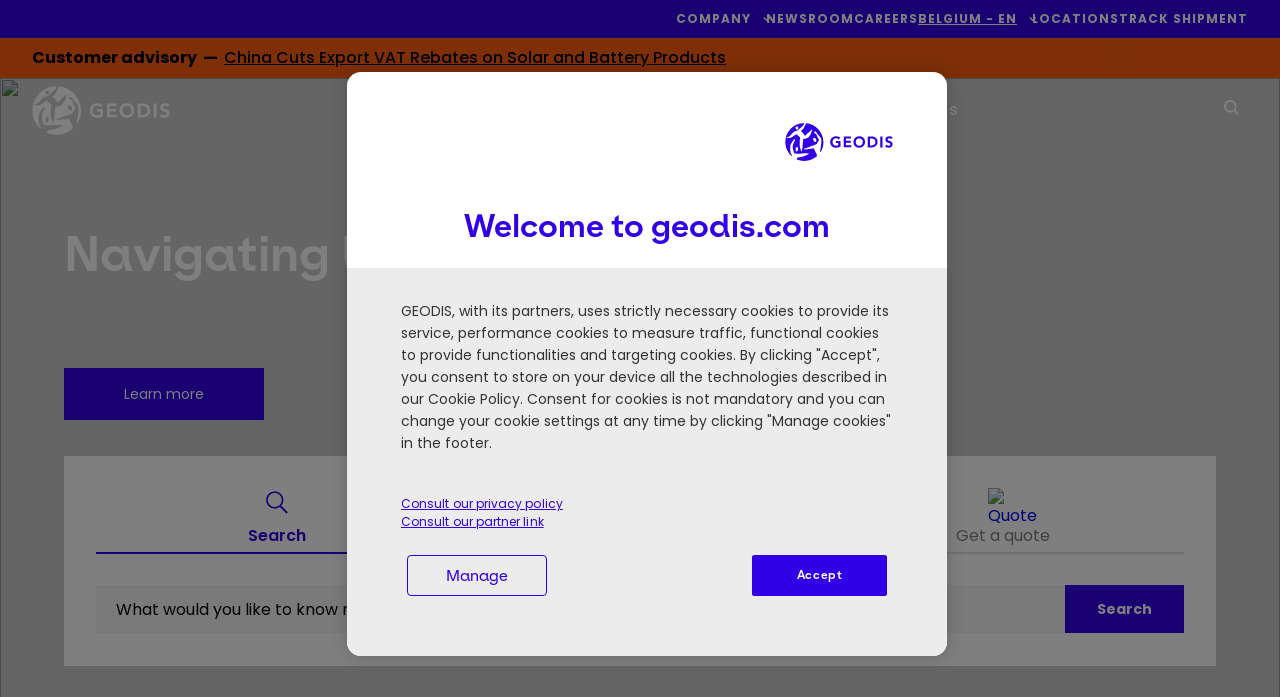

--- FILE ---
content_type: text/html; charset=UTF-8
request_url: https://geodis.com/be-en
body_size: 23142
content:
<!DOCTYPE html>
<!--[if IE 8 ]><html class="coh-ie8"  lang="en-BE" dir="ltr" prefix="content: http://purl.org/rss/1.0/modules/content/  dc: http://purl.org/dc/terms/  foaf: http://xmlns.com/foaf/0.1/  og: http://ogp.me/ns#  rdfs: http://www.w3.org/2000/01/rdf-schema#  schema: http://schema.org/  sioc: http://rdfs.org/sioc/ns#  sioct: http://rdfs.org/sioc/types#  skos: http://www.w3.org/2004/02/skos/core#  xsd: http://www.w3.org/2001/XMLSchema# "> <![endif]-->
<!--[if IE 9 ]><html class="coh-ie9"  lang="en-BE" dir="ltr" prefix="content: http://purl.org/rss/1.0/modules/content/  dc: http://purl.org/dc/terms/  foaf: http://xmlns.com/foaf/0.1/  og: http://ogp.me/ns#  rdfs: http://www.w3.org/2000/01/rdf-schema#  schema: http://schema.org/  sioc: http://rdfs.org/sioc/ns#  sioct: http://rdfs.org/sioc/types#  skos: http://www.w3.org/2004/02/skos/core#  xsd: http://www.w3.org/2001/XMLSchema# "> <![endif]-->
<!--[if (gt IE 9)|!(IE)]><!--> <html lang="en-BE" dir="ltr" prefix="content: http://purl.org/rss/1.0/modules/content/  dc: http://purl.org/dc/terms/  foaf: http://xmlns.com/foaf/0.1/  og: http://ogp.me/ns#  rdfs: http://www.w3.org/2000/01/rdf-schema#  schema: http://schema.org/  sioc: http://rdfs.org/sioc/ns#  sioct: http://rdfs.org/sioc/types#  skos: http://www.w3.org/2004/02/skos/core#  xsd: http://www.w3.org/2001/XMLSchema# "> <!--<![endif]-->
<head>
    

    <meta charset="utf-8" />
<meta name="description" content="GEODIS is a worldwide transport and logistics leader that supports its clients in their daily work by helping them overcome their logistical constraints." />
<meta name="abstract" content="GEODIS is a worldwide transport and logistics leader that supports its clients in their daily work by helping them overcome their logistical constraints." />
<link rel="shortlink" href="https://geodis.com/be-en" />
<link rel="canonical" href="https://geodis.com/be-en" />
<meta name="MobileOptimized" content="width" />
<meta name="HandheldFriendly" content="true" />
<meta name="viewport" content="width=device-width, initial-scale=1.0" />
<meta name="robots" content="noindex, nofollow" />
<link rel="preconnect" href="https://fonts.googleapis.com" />
<link rel="preconnect" href="https://fonts.gstatic.com" crossorigin />
<link rel="stylesheet" href="/modules/custom/geodis_ss_fonts/css/es_klarheit_kurrent_poppins.css" media="all" type="text/css" />
<script type="application/ld+json">{
    "@context": "https://schema.org",
    "@graph": [
        {
            "@type": "Organization",
            "url": "https://geodis.com",
            "name": "GEODIS",
            "image": {
                "@type": "ImageObject",
                "url": "https://geodis.com/themes/custom/geodis_ss/assets/svg/geodis_blue.svg"
            }
        }
    ]
}</script>
<link rel="apple-touch-icon" sizes="180x180" href="https://geodis.com/themes/custom/geodis_ss/assets/favicon/apple-touch-icon.png" />
<link rel="icon" type="image/png" sizes="16x16" href="https://geodis.com/themes/custom/geodis_ss/assets/favicon/favicon-16x16.png" />
<link rel="manifest" href="https://geodis.com/themes/custom/geodis_ss/site.webmanifest" />
<link rel="mask-icon" href="https://geodis.com/themes/custom/geodis_ss/assets/favicon/safari-pinned-tab.svg" color="#1f5ac9" />
<meta name="msapplication-TileColor" content="#fefefe" />
<meta name="msapplication-config" content="https://geodis.com/themes/custom/geodis_ss/browserconfig.xml" />
<meta name="theme-color" content="#ffffff" />
<link rel="preload" as="image" href="https://geodis.widen.net/content/7352hhnsms/web/PICT056254%20cropped.jpg?crop=yes&amp;k=c&amp;w=768&amp;h=1024&amp;itok=1TuHsi-e" imagesrcset="https://geodis.widen.net/content/7352hhnsms/web/PICT056254%20cropped.jpg?crop=yes&amp;k=c&amp;w=480&amp;h=640&amp;itok=6TMW16pi 480w, https://geodis.widen.net/content/7352hhnsms/web/PICT056254%20cropped.jpg?crop=yes&amp;k=c&amp;w=768&amp;h=1024&amp;itok=1TuHsi-e 768w, https://geodis.widen.net/content/7352hhnsms/web/PICT056254%20cropped.jpg?crop=yes&amp;k=c&amp;w=1024&amp;h=768&amp;itok=yeAIlOu6 1024w, https://geodis.widen.net/content/7352hhnsms/web/PICT056254%20cropped.jpg?crop=yes&amp;k=c&amp;w=1440&amp;h=900&amp;itok=s5BCmCxt 1440w, https://geodis.widen.net/content/7352hhnsms/web/PICT056254%20cropped.jpg?crop=yes&amp;k=c&amp;w=1900&amp;h=1080&amp;itok=Hr3rje3u 1900w" imagesizes="(min-width: 768px) 100vw,
50vw" />
<link rel="alternate" hreflang="x-default" href="https://geodis.com/" />
<link rel="alternate" hreflang="fr" href="https://geodis.com/fr" />
<link rel="alternate" hreflang="en-SG" href="https://geodis.com/sg-en" />
<link rel="alternate" hreflang="en-CA" href="https://geodis.com/ca-en" />
<link rel="alternate" hreflang="fr-CA" href="https://geodis.com/ca-fr" />
<link rel="alternate" hreflang="en-GB" href="https://geodis.com/gb-en" />
<link rel="alternate" hreflang="el-GR" href="https://geodis.com/gr-el" />
<link rel="alternate" hreflang="en-GR" href="https://geodis.com/gr-en" />
<link rel="alternate" hreflang="en-HU" href="https://geodis.com/hu-en" />
<link rel="alternate" hreflang="hu-HU" href="https://geodis.com/hu-hu" />
<link rel="alternate" hreflang="en-JP" href="https://geodis.com/jp-en" />
<link rel="alternate" hreflang="ja-JP" href="https://geodis.com/jp-ja" />
<link rel="alternate" hreflang="en-QA" href="https://geodis.com/qa-en" />
<link rel="alternate" hreflang="en-ES" href="https://geodis.com/es-en" />
<link rel="alternate" hreflang="es-ES" href="https://geodis.com/es-es" />
<link rel="alternate" hreflang="en-TH" href="https://geodis.com/th-en" />
<link rel="alternate" hreflang="th-TH" href="https://geodis.com/th-th" />
<link rel="alternate" hreflang="en-US" href="https://geodis.com/us-en" />
<link rel="alternate" hreflang="en-VN" href="https://geodis.com/vn-en" />
<link rel="alternate" hreflang="vi-VN" href="https://geodis.com/vn-vi" />
<link rel="alternate" hreflang="en-MX" href="https://geodis.com/mx-en" />
<link rel="alternate" hreflang="es-MX" href="https://geodis.com/mx-es" />
<link rel="alternate" hreflang="en-CO" href="https://geodis.com/co-en" />
<link rel="alternate" hreflang="es-CO" href="https://geodis.com/co-es" />
<link rel="alternate" hreflang="en-MY" href="https://geodis.com/my-en" />
<link rel="alternate" hreflang="en-BE" href="https://geodis.com/be-en" />
<link rel="alternate" hreflang="fr-BE" href="https://geodis.com/be-fr" />
<link rel="alternate" hreflang="en-DE" href="https://geodis.com/de-en" />
<link rel="alternate" hreflang="de-DE" href="https://geodis.com/de-de" />
<link rel="alternate" hreflang="en-HK" href="https://geodis.com/hk-en" />
<link rel="alternate" hreflang="en-NO" href="https://geodis.com/no-en" />
<link rel="alternate" hreflang="en-TR" href="https://geodis.com/tr-en" />
<link rel="alternate" hreflang="tr-TR" href="https://geodis.com/tr-tr" />
<link rel="alternate" hreflang="en-AU" href="https://geodis.com/au-en" />
<link rel="alternate" hreflang="en-CN" href="https://geodis.com/cn-en" />
<link rel="alternate" hreflang="zh-CN" href="https://geodis.com/cn-zh" />
<link rel="alternate" hreflang="en-NZ" href="https://geodis.com/nz-en" />
<link rel="alternate" hreflang="en-NL" href="https://geodis.com/nl-en" />
<link rel="alternate" hreflang="nl-NL" href="https://geodis.com/nl-nl" />
<link rel="alternate" hreflang="en-KR" href="https://geodis.com/kr-en" />
<link rel="alternate" hreflang="ko-KR" href="https://geodis.com/kr-ko" />
<link rel="alternate" hreflang="en-IN" href="https://geodis.com/in-en" />
<link rel="alternate" hreflang="en-TW" href="https://geodis.com/tw-en" />
<link rel="alternate" hreflang="zh-TW" href="https://geodis.com/tw-zh" />
<link rel="alternate" hreflang="en-AE" href="https://geodis.com/ae-en" />
<link rel="alternate" hreflang="en-PT" href="https://geodis.com/pt-en" />
<link rel="alternate" hreflang="pt-PT" href="https://geodis.com/pt-pt" />
<link rel="alternate" hreflang="en-ZA" href="https://geodis.com/za-en" />
<link rel="alternate" hreflang="en-AR" href="https://geodis.com/ar-en" />
<link rel="alternate" hreflang="es-AR" href="https://geodis.com/ar-es" />
<link rel="alternate" hreflang="en-ID" href="https://geodis.com/id-en" />
<link rel="alternate" hreflang="id-ID" href="https://geodis.com/id-id" />
<link rel="alternate" hreflang="en-CZ" href="https://geodis.com/cz-en" />
<link rel="alternate" hreflang="cs-CZ" href="https://geodis.com/cz-cs" />
<link rel="alternate" hreflang="en-RO" href="https://geodis.com/ro-en" />
<link rel="alternate" hreflang="ro-RO" href="https://geodis.com/ro-ro" />
<link rel="alternate" hreflang="en-CH" href="https://geodis.com/ch-en" />
<link rel="alternate" hreflang="fr-CH" href="https://geodis.com/ch-fr" />
<link rel="alternate" hreflang="de-CH" href="https://geodis.com/ch-de" />
<link rel="alternate" hreflang="en-BR" href="https://geodis.com/br-en" />
<link rel="alternate" hreflang="pt-BR" href="https://geodis.com/br-pt" />
<link rel="alternate" hreflang="en-CL" href="https://geodis.com/cl-en" />
<link rel="alternate" hreflang="es-CL" href="https://geodis.com/cl-es" />
<link rel="alternate" hreflang="en-PE" href="https://geodis.com/pe-en" />
<link rel="alternate" hreflang="es-PE" href="https://geodis.com/pe-es" />
<link rel="alternate" hreflang="en-BD" href="https://geodis.com/bd-en" />
<link rel="alternate" hreflang="en-IE" href="https://geodis.com/ie-en" />
<link rel="alternate" hreflang="en-BH" href="https://geodis.com/bh-en" />
<link rel="alternate" hreflang="en-PL" href="https://geodis.com/pl-en" />
<link rel="alternate" hreflang="pl-PL" href="https://geodis.com/pl-pl" />
<link rel="alternate" hreflang="en-DK" href="https://geodis.com/dk-en" />
<link rel="alternate" hreflang="da-DK" href="https://geodis.com/dk-da" />
<link rel="alternate" hreflang="en-SE" href="https://geodis.com/se-en" />
<link rel="alternate" hreflang="sv-SE" href="https://geodis.com/se-sv" />
<link rel="alternate" hreflang="en-SA" href="https://geodis.com/sa-en" />
<link rel="alternate" hreflang="en-SK" href="https://geodis.com/sk-en" />
<link rel="alternate" hreflang="sk-SK" href="https://geodis.com/sk-sk" />
<link rel="alternate" hreflang="en-IT" href="https://geodis.com/it-en" />
<link rel="alternate" hreflang="it-IT" href="https://geodis.com/it-it" />
<link rel="icon" href="/themes/custom/geodis_ss/assets/favicon/favicon.svg" type="image/svg+xml" />
</head-placeholder>
    <title>GEODIS | Transport, Logistics and Supply Chain Management</title>
    <link rel="stylesheet" media="all" href="/sites/default/files/css/css_3CmxYDqPk436r2dYLjAh376IOjek8csdfuVmkC5lQ1g.css?delta=0&amp;language=en-BE&amp;theme=geodis_ss&amp;include=[base64]" />
<link rel="stylesheet" media="all" href="/sites/default/files/css/css_HVN5OTRdJMI38Q9ZWveeRAA5oabRYQY-CTUQ0zegI3I.css?delta=1&amp;language=en-BE&amp;theme=geodis_ss&amp;include=[base64]" />
</css-placeholder>
    <meta name="facebook-domain-verification" content="chttomrlmt7hmqcl35pqun1x4b7kso" />

        <!-- Google Tag Manager -->
    <script>
        (function(w,d,s,l,i){w[l]=w[l]||[];w[l].push({'gtm.start':
                new Date().getTime(),event:'gtm.js'});var f=d.getElementsByTagName(s)[0],
            j=d.createElement(s),dl=l!='dataLayer'?'&l='+l:'';j.async=true;j.src=
            'https://www.googletagmanager.com/gtm.js?id='+i+dl;f.parentNode.insertBefore(j,f);
        })(window,document,'script','dataLayer','GTM-5QWLJR3');
    </script>
    <!-- End Google Tag Manager --><link rel="dns-prefetch" href="https://analytics.geodis.com">
<link rel="preload" href="https://analytics.geodis.com/js/container_lliMYnpm.js" as="script">

    </js-placeholder>

    <!-- Matomo Tag Manager -->
<script>
  var _mtm = window._mtm = window._mtm || [];
  _mtm.push({'mtm.startTime': (new Date().getTime()), 'event': 'mtm.Start'});
  (function() {
    var d=document, g=d.createElement('script'), s=d.getElementsByTagName('script')[0];
    g.async=true; g.src='https://analytics.geodis.com/js/container_lliMYnpm.js'; s.parentNode.insertBefore(g,s);
  })();
</script>
<!-- End Matomo Tag Manager -->

    <style></style>
<style>@media all { .ssa-instance-e06dff24c9ee0aeaac40585915a03407.coh-ce-cpt_block_image_link_banner-5e0673db { height: 320px;display: -webkit-box;display: -webkit-flex;display: -ms-flexbox;display: flex;-webkit-box-orient: vertical;-webkit-box-direction: normal;-webkit-flex-direction: column;-ms-flex-direction: column;flex-direction: column;-webkit-box-pack: end;-webkit-justify-content: flex-end;-ms-flex-pack: end;justify-content: flex-end;-webkit-box-align: start;-webkit-align-items: flex-start;-ms-flex-align: start;align-items: flex-start;position: relative; }  } @media (max-width: 1023px) { .ssa-instance-e06dff24c9ee0aeaac40585915a03407.coh-ce-cpt_block_image_link_banner-5e0673db { display: -webkit-box; display: -webkit-flex; display: -ms-flexbox; display: flex;-webkit-box-orient: vertical;-webkit-box-direction: normal;-webkit-flex-direction: column;-ms-flex-direction: column;flex-direction: column;-webkit-box-pack: start;-webkit-justify-content: flex-start;-ms-flex-pack: start;justify-content: flex-start;-webkit-box-align: start;-webkit-align-items: flex-start;-ms-flex-align: start;align-items: flex-start; }  } @media all { .ssa-instance-e06dff24c9ee0aeaac40585915a03407.coh-ce-cpt_block_image_link_banner-5e0673db:before { content: " ";display: block;top: 0;bottom: 0;left: 0;right: 0;width: 100%;height: 320px;background-color: black; opacity: 0;position: absolute; display: block; }  }@media all { .ssa-instance-e06dff24c9ee0aeaac40585915a03407.coh-ce-cpt_block_image_link_banner-d1c97625 {  display: block;position: absolute;top: 0rem;bottom: 0rem;left: 0rem;right: 0rem;z-index: 0; }  } @media all { .ssa-instance-e06dff24c9ee0aeaac40585915a03407.coh-ce-cpt_block_image_link_banner-d1c97625 article { height: 100%;width: 100%; }  } @media all { .ssa-instance-e06dff24c9ee0aeaac40585915a03407.coh-ce-cpt_block_image_link_banner-d1c97625 img { -o-object-fit: cover; object-fit: cover;height: 100%;width: 100%; }  } @media all { .ssa-instance-e06dff24c9ee0aeaac40585915a03407.coh-ce-cpt_block_image_link_banner-d1c97625 div { height: 100%;width: 100%; }  }@media all { .ssa-instance-e06dff24c9ee0aeaac40585915a03407.coh-ce-cpt_block_image_link_banner-5c905f17 { background-color: var(--ssa-color-palette-black);height: 100%;width: 100%; display: block; opacity: 0;position: absolute;top: 0rem;bottom: 0rem;left: 0rem;right: 0rem; }  }@media all { .ssa-instance-e06dff24c9ee0aeaac40585915a03407.coh-ce-cpt_block_image_link_banner-5f0ad68d {  display: block;height: inherit;width: 100%;position: absolute;max-width: inherit; }  } @media (max-width: 479px) { .ssa-instance-e06dff24c9ee0aeaac40585915a03407.coh-ce-cpt_block_image_link_banner-5f0ad68d { max-width: 90%;width: 100%; }  }@media all { .ssa-instance-e06dff24c9ee0aeaac40585915a03407.coh-ce-cpt_block_image_link_banner-c3ec98dd {  display: block;font-weight: 400;font-size: 20px;line-height: 26px; color: rgba(255, 255, 255, 1); pointer-events: none; }  }@media all { .ssa-instance-e06dff24c9ee0aeaac40585915a03407.coh-ce-cpt_block_image_link_banner-cbf66cac {  display: block;font-weight: 400;line-height: 26px;font-size: 20px; color: rgba(255, 255, 255, 1); }  }@media all { .ssa-instance-e06dff24c9ee0aeaac40585915a03407.coh-ce-cpt_block_image_link_banner-8de0e78 {  color: rgba(255, 255, 255, 1);display: -webkit-box;display: -webkit-flex;display: -ms-flexbox;display: flex;font-weight: 700;font-size: 14px;margin-top: 16px; }  }@media all { .ssa-instance-e06dff24c9ee0aeaac40585915a03407.coh-ce-cpt_block_image_link_banner-df3405dd { margin-left: 8px; }  }</style>

</head>

<body class="path-frontpage page-node-type-page es-klarheit-kurrent-poppins customer_advisory_count-1">
        <a href="#main-content" class="visually-hidden focusable skip-link">
        Skip to main content
    </a>
    
      <div class="dialog-off-canvas-main-canvas" data-off-canvas-main-canvas>
    <div class="layout-container"
        >

    <header class="header" role="banner">
          <div>
    <div data-drupal-messages-fallback class="hidden"></div>

  </div>


        <div class="navigation" id="header-navigation">
            <nav id="header-top-bar" role="navigation"
                 class="navigation__top-bar">
                <div class="container-block">
                    <ul class="menu">
                                                    

    
                            
        <li class="main-menu-item menu-item-level-1
            has-submenu            ">

                            <a
                     tabindex="0" role="button" aria-expanded="false" aria-controls=top-menu-submenu-menu_link_content-f9592614-fb4a-4957-8aac-22f78aa72b96
                                    >
                                            
                                                                                                        <span >
                    Company
                 </span>
                                            
                                    </a>
                                        <ul id ="top-menu-submenu-menu_link_content-f9592614-fb4a-4957-8aac-22f78aa72b96" class="submenu ">
                <li class="back-button">
                    <span>Company</span>
                </li>
                                                    <li class="submenu-item menu-item-level-2 ">
                        <a class="submenu-item-link"
                                 href="/be-en/about-us"                                                         >
                            About us
                        </a>

                                                                    </li>

                                    <li class="submenu-item menu-item-level-2 ">
                        <a class="submenu-item-link"
                                 href="/be-en/history"                                                         >
                            History
                        </a>

                                                                    </li>

                                    <li class="submenu-item menu-item-level-2 ">
                        <a class="submenu-item-link"
                                 href="/be-en/governance"                                                         >
                            Governance
                        </a>

                                                                    </li>

                                    <li class="submenu-item menu-item-level-2 ">
                        <a class="submenu-item-link"
                                 href="/be-en/purpose-core-values"                                                         >
                            Purpose & Core Values
                        </a>

                                                                    </li>

                                    <li class="submenu-item menu-item-level-2 ">
                        <a class="submenu-item-link"
                                 href="/be-en/lines-business"                                                         >
                            Lines of Business
                        </a>

                                                                    </li>

                                    <li class="submenu-item menu-item-level-2 ">
                        <a class="submenu-item-link"
                                 href="/be-en/social-responsibility"                                                         >
                            Social Responsibility
                        </a>

                                                                    </li>

                                    <li class="submenu-item menu-item-level-2 ">
                        <a class="submenu-item-link"
                                 href="/be-en/social-responsibility/ethics-and-compliance"                                                         >
                            Ethics and Compliance
                        </a>

                                                                    </li>

                                            </ul>
        
        </li>
    
        
        <li class="main-menu-item menu-item-level-1
                        ">

                            <a
                                             href="/be-en/newsroom"                                                             >
                                            
                                                                                                        <span >
                    Newsroom
                 </span>
                                            
                                    </a>
                            
        </li>
    
        
        <li class="main-menu-item menu-item-level-1
                        ">

                            <a
                                             href="/be-en/career"                                                             >
                                            
                                                                                                        <span >
                    Careers
                 </span>
                                            
                                    </a>
                            
        </li>
    
                            
        <li class="main-menu-item menu-item-level-1
                         has-submenu language-selector-item language-selector-item--desktop">

                            <div class="dropdown-country-selector">
                    <a  class="underline" tabindex="0" role="button" aria-haspopup="true" aria-expanded="false" aria-controls=top-menu-submenu-menu_link_content-c03b1fc4-3dc7-4eae-9283-ab3852534fcf>
                        Belgium​ - EN
                    </a>
                    <div class="language-selector-desktop" id="top-menu-submenu-menu_link_content-c03b1fc4-3dc7-4eae-9283-ab3852534fcf">
                        <div class="choice_language_form" id="">
    <div class="choice_language_form__top-mobile">
        <p class="choice_language_form__language-selector-title">Select your country and language</p>
        <div
            class="choice_language_form__language-selector"> Belgium​ - EN </div>
    </div>

    <div class="choice_language_form__main">
        <div class="choice_language_form__language-items">
                                                <a class="language-item underline"
                       href="https://geodis.com/be-fr"> Belgium - FR </a>
                                                                <a class="language-item underline"
                       href="https://geodis.com/be-en"> Belgium - EN </a>
                                    </div>
        <hr class="separator">
        <div class="choice_language_form__find_another-country">
                            <a class="underline"
                   href="/choose-country-territory?destination=/be-en/home">Find another country/territory</a>
                    </div>
    </div>


</div>

                    </div>
                </div>
                            
        </li>
    
        
        <li class="main-menu-item menu-item-level-1
                        ">

                            <a
                                             href="/be-en/agency-locator"                                                             >
                                            
                                                                                                        <span >
                    Locations
                 </span>
                                            
                                    </a>
                            
        </li>
    
        
        <li class="main-menu-item menu-item-level-1
                        ">

                            <a
                                             href="/be-en/your-workspace"                                                             >
                                            
                                                                                                        <span >
                    Track Shipment
                 </span>
                                            
                                    </a>
                            
        </li>
    




                                            </ul>
                </div>
            </nav>


            <div class="navigation__scrolled_animate_menus">

                <div id="header-customer-advisory"
                     class="navigation__customer-advisory">
                      <div>
    


<div id="block-geodis-ss-customeradvisorychinacutsexportvatrebatesonsolar" class="block-content__customer-advisory" style="background-color:#FD5F0F;color:#000000">

    <div class="container-block">
        <div class="customer-advisory_messages">
            
      <div>
              <div>    <div class="paragraph paragraph--type--flash-message paragraph--view-mode--default">
                    <div class="flash-message">
                

<div class="flash-message_title">
            <span>Customer advisory&nbsp;&nbsp;&mdash;&nbsp;&nbsp;</span>
    </div>


<div class="flash-message_message">
            <div><p><a href="https://geodis.com/blog-resources/customer-advisory">China Cuts Export VAT Rebates on Solar and Battery Products</a></p></div>
    </div>

            </div>
            </div>
</div>
              <div>    <div class="paragraph paragraph--type--flash-message paragraph--view-mode--default">
                    <div class="flash-message">
                

<div class="flash-message_title">
            <span>Customer advisory&nbsp;&nbsp;&mdash;&nbsp;&nbsp;</span>
    </div>


<div class="flash-message_message">
            <div><p><a href="https://geodis.com/blog-resources/customer-advisory">China Cuts Export VAT Rebates on Solar and Battery Products</a></p></div>
    </div>

            </div>
            </div>
</div>
          </div>
  
        </div>

        <div
            class="customer-advisory_right-gradient"
            style="background: linear-gradient(270deg, #FD5F0F 33%, rgba(255,255,255,0) 100%);">

                    </div>
    </div>
</div>

  </div>

                </div>
                <div class="container">
                    <nav role="navigation"
                         aria-label="Main navigation bar"
                         id="header-main-nav" class="navigation__main-nav transparent">
                        <div class="container-block">
                            <div class="navigation__main-nav__logo logo">
                                                                                                    <img src="/sites/default/files/Geodis-Logo_NEW_138x51px_BLUE%201.svg"
                                         width="138"
                                         height="51"
                                         alt="Geodis, customized logistics solutions"/>
                                                            </div>

                            <div class="navigation__main-nav__menu menu">
                                <ul id="top-nav-menu" class="top-nav-menu">
                                                                            
    
                

        <li class="main-menu-item menu-item-level-1 has-submenu" >

                    <span class="menu-item-first no-click"
                     aria-haspopup="true" aria-expanded="false">
                Find Your Solution 
            </span>
        
                            <ul class="submenu four-links-row">
                <li class="back-button">
                    <span>Find Your Solution </span>
                </li>
                
                                
                                                                        <li class="submenu-item menu-item-level-2 has-submenu-item-container"
                        style="
                        background-color: #FFFFFF;                                                grid-row: 1 / 3;                    ">
                                                    <a class="submenu-item-link" href="/be-en/transport-services"
                                                            >
                                Transport Services
                            </a>
                        
                                                                            <ul class="submenu-item-container">
                                <li class="back-button2">
                                    <span>Transport Services</span>
                                </li>
                                                                    <li class="link-on-mobile">
                                                                                    <a href="/be-en/transport-services"
                                                                                            >
                                                                                                    Transport Services
                                                                                            </a>
                                                                            </li>
                                                                
                                    <li class="submenu-submenu-item menu-item-level-3">
                                                                                    <a href="/be-en/transport-services/air-freight"
                                                                                            >
                                                Air Freight
                                            </a>
                                                                            </li>
                                
                                    <li class="submenu-submenu-item menu-item-level-3">
                                                                                    <a href="/be-en/transport-services/ocean-freight"
                                                                                            >
                                                Ocean Freight
                                            </a>
                                                                            </li>
                                
                                    <li class="submenu-submenu-item menu-item-level-3">
                                                                                    <a href="/be-en/transport-services/road-transport"
                                                                                            >
                                                Road Transport
                                            </a>
                                                                            </li>
                                
                                    <li class="submenu-submenu-item menu-item-level-3">
                                                                                    <a href="/be-en/transport-services/rail-transport"
                                                                                            >
                                                Rail Transport
                                            </a>
                                                                            </li>
                                
                                    <li class="submenu-submenu-item menu-item-level-3">
                                                                                    <a href="/be-en/transport-services/multimodal-transport"
                                                                                            >
                                                Multimodal Transport
                                            </a>
                                                                            </li>
                                                                                            </ul>
                                            </li>
                                                        <li class="submenu-item menu-item-level-2 has-submenu-item-container"
                        style="
                        background-color: #FFFFFF;                                                grid-row: 1 / 3;                    ">
                                                    <a class="submenu-item-link" href="/be-en/freight-solutions"
                                                            >
                                Freight Solutions
                            </a>
                        
                                                                            <ul class="submenu-item-container">
                                <li class="back-button2">
                                    <span>Freight Solutions</span>
                                </li>
                                                                    <li class="link-on-mobile">
                                                                                    <a href="/be-en/freight-solutions"
                                                                                            >
                                                                                                    Freight Solutions
                                                                                            </a>
                                                                            </li>
                                                                
                                    <li class="submenu-submenu-item menu-item-level-3">
                                                                                    <a href="/be-en/freight-solutions/customs-foreign-trade"
                                                                                            >
                                                Customs & Foreign Trade
                                            </a>
                                                                            </li>
                                
                                    <li class="submenu-submenu-item menu-item-level-3">
                                                                                    <a href="/be-en/freight-solutions/supply-chain-management"
                                                                                            >
                                                Supply Chain Management
                                            </a>
                                                                            </li>
                                
                                    <li class="submenu-submenu-item menu-item-level-3">
                                                                                    <a href="/be-en/freight-solutions/project-logistics"
                                                                                            >
                                                Project Logistics
                                            </a>
                                                                            </li>
                                                                                            </ul>
                                            </li>
                                                        <li class="submenu-item menu-item-level-2 has-submenu-item-container"
                        style="
                        background-color: #FFFFFF;                                                grid-row: 1 / 3;                    ">
                                                    <a class="submenu-item-link" href="/be-en/warehousing-and-value-added-logistics"
                                                            >
                                Warehousing and Value-Added Logistics
                            </a>
                        
                                                                            <ul class="submenu-item-container">
                                <li class="back-button2">
                                    <span>Warehousing and Value-Added Logistics</span>
                                </li>
                                                                    <li class="link-on-mobile">
                                                                                    <a href="/be-en/warehousing-and-value-added-logistics"
                                                                                            >
                                                                                                    Warehousing and Value-Added Logistics
                                                                                            </a>
                                                                            </li>
                                                                
                                    <li class="submenu-submenu-item menu-item-level-3">
                                                                                    <a href="/be-en/warehousing-and-value-added-logistics/warehousing"
                                                                                            >
                                                Warehousing
                                            </a>
                                                                            </li>
                                
                                    <li class="submenu-submenu-item menu-item-level-3">
                                                                                    <a href="/be-en/warehousing-and-value-added-logistics/customized-and-value-added-services"
                                                                                            >
                                                Customized and Value-Added Services
                                            </a>
                                                                            </li>
                                
                                    <li class="submenu-submenu-item menu-item-level-3">
                                                                                    <a href="/be-en/warehousing-and-value-added-logistics/reverse-logistics"
                                                                                            >
                                                Reverse Logistics
                                            </a>
                                                                            </li>
                                                                                            </ul>
                                            </li>
                                                        <li class="submenu-item menu-item-level-2 has-submenu-item-container"
                        style="
                        background-color: #EBEBEB;                                                grid-row: 1 / 3;                    ">
                                                    <a class="submenu-item-link" href="/be-en/verticals"
                                                            >
                                Verticals
                            </a>
                        
                                                                            <ul class="submenu-item-container">
                                <li class="back-button2">
                                    <span>Verticals</span>
                                </li>
                                                                    <li class="link-on-mobile">
                                                                                    <a href="/be-en/verticals"
                                                                                            >
                                                                                                    Verticals
                                                                                            </a>
                                                                            </li>
                                                                
                                    <li class="submenu-submenu-item menu-item-level-3">
                                                                                    <a href="/be-en/verticals/aerospace-defense"
                                                                                            >
                                                Aerospace & Defense
                                            </a>
                                                                            </li>
                                
                                    <li class="submenu-submenu-item menu-item-level-3">
                                                                                    <a href="/be-en/verticals/automotive-mobility"
                                                                                            >
                                                Automotive & Mobility
                                            </a>
                                                                            </li>
                                
                                    <li class="submenu-submenu-item menu-item-level-3">
                                                                                    <a href="/be-en/verticals/fast-moving-consumer-goods"
                                                                                            >
                                                Fast Moving Consumer Goods
                                            </a>
                                                                            </li>
                                
                                    <li class="submenu-submenu-item menu-item-level-3">
                                                                                    <a href="/be-en/verticals/healthcare"
                                                                                            >
                                                Healthcare
                                            </a>
                                                                            </li>
                                
                                    <li class="submenu-submenu-item menu-item-level-3">
                                                                                    <a href="/be-en/verticals/high-tech"
                                                                                            >
                                                High Tech
                                            </a>
                                                                            </li>
                                
                                    <li class="submenu-submenu-item menu-item-level-3">
                                                                                    <a href="/be-en/verticals/industrial"
                                                                                            >
                                                Industrial
                                            </a>
                                                                            </li>
                                
                                    <li class="submenu-submenu-item menu-item-level-3">
                                                                                    <a href="/be-en/verticals/retail"
                                                                                            >
                                                Retail
                                            </a>
                                                                            </li>
                                                                                            </ul>
                                            </li>
                
                
                            </ul>
            </li>
    
    

        <li class="main-menu-item menu-item-level-1 " >

                    <a class="menu-item-first"
                               href="/be-en/why-geodis"
                           >
                Why GEODIS
            </a>
        
                    </li>
    
                

        <li class="main-menu-item menu-item-level-1 has-submenu" >

                    <a class="menu-item-first"
                 aria-haspopup="true" aria-expanded="false"               href="/be-en/resources"
                           >
                Blog & Resources
            </a>
        
                            <ul class="submenu one-links-row">
                <li class="back-button">
                    <span>Blog &amp; Resources</span>
                </li>
                
                                
                                                                        <li class="submenu-item menu-item-level-2 has-submenu-item-container"
                        style="
                        background-color: #FFFFFF;                                                grid-row: 1 / 3;                    ">
                                                    <a class="submenu-item-link" href="/be-en/blog"
                                                            >
                                Blog & Resources
                            </a>
                        
                                                                            <ul class="submenu-item-container">
                                <li class="back-button2">
                                    <span>Blog &amp; Resources</span>
                                </li>
                                                                
                                    <li class="submenu-submenu-item menu-item-level-3">
                                                                                    <a href="/be-en/blog"
                                                                                            >
                                                Blog
                                            </a>
                                                                            </li>
                                
                                    <li class="submenu-submenu-item menu-item-level-3">
                                                                                    <a href="/be-en/resources/whitepapers"
                                                                                            >
                                                Whitepapers
                                            </a>
                                                                            </li>
                                
                                    <li class="submenu-submenu-item menu-item-level-3">
                                                                                    <a href="/be-en/resources/videos"
                                                                                            >
                                                Videos
                                            </a>
                                                                            </li>
                                
                                    <li class="submenu-submenu-item menu-item-level-3">
                                                                                    <a href="/be-en/resources/case-studies"
                                                                                            >
                                                Case Studies
                                            </a>
                                                                            </li>
                                                                                                    <li class="submenu-item articles">
                                        <div class="submenu-item-content-mobile">
                                                                                            <ul>
                                                    <li class="article-item menu-item-level-3">
                                                                                                                    <a href="https://geodis.com/be-en/blog/vertical-logistics-expertise-and-special-events/data-center-logistics-zero-downtime-world">
                                                                <img src="https://geodis.widen.net/content/c891bb16-5b44-4e8b-ada8-bc7ce616d729/web/PICT008637-Evry-CLERGUE%20Bruno%201st%20article%20Datacenter.JPG?w=325&amp;itok=A6pxs9Ow" alt="" width="325" height="216">
                                                            </a>
                                                                                                                <div class="article-title">
                                                            <a href="https://geodis.com/be-en/blog/vertical-logistics-expertise-and-special-events/data-center-logistics-zero-downtime-world">
                                                                Data Center Logistics in a Zero-Downtime World
                                                            </a>
                                                        </div>
                                                        <div class="created-date">
                                                            12 January 2026
                                                        </div>
                                                    </li>
                                                </ul>
                                            
                                        </div>
                                    </li>
                                                            </ul>
                                            </li>
                
                                    <li class="submenu-item articles"
                    style="background-color: #FFFFFF">
                             <span class="article-common-title">
                                
                            </span>
                        <div class="submenu-item-content-desktop">
                                                            <ul>
                                    <li class="article-item menu-item-level-3">
                                                                                    <a href="https://geodis.com/be-en/blog/vertical-logistics-expertise-and-special-events/data-center-logistics-zero-downtime-world">
                                                <img src="https://geodis.widen.net/content/c891bb16-5b44-4e8b-ada8-bc7ce616d729/web/PICT008637-Evry-CLERGUE%20Bruno%201st%20article%20Datacenter.JPG?w=325&amp;itok=A6pxs9Ow" alt="" width="325" height="216">
                                            </a>
                                                                                <div class="article-title">
                                            <a href="https://geodis.com/be-en/blog/vertical-logistics-expertise-and-special-events/data-center-logistics-zero-downtime-world">
                                                Data Center Logistics in a Zero-Downtime World
                                            </a>
                                        </div>
                                        <div class="created-date">
                                            12 January 2026
                                        </div>
                                    </li>
                                </ul>
                                                            <ul>
                                    <li class="article-item menu-item-level-3">
                                                                                    <a href="https://geodis.com/be-en/blog/goods-transportation-integrated-logistics-solutions/how-stay-compliant-us-tariffs-and-reduce">
                                                <img src="https://geodis.widen.net/content/c1295d55-c72f-46ac-ad5a-751c75442dd9/web/RITM0986644_GFF_Blog%20Article%20Image%20(with%20copyright)_Banner%20(image)%2001%20(2).png?w=325&amp;itok=IzR6nRt5" alt="" width="325" height="216">
                                            </a>
                                                                                <div class="article-title">
                                            <a href="https://geodis.com/be-en/blog/goods-transportation-integrated-logistics-solutions/how-stay-compliant-us-tariffs-and-reduce">
                                                How to Stay Compliant with U.S Tariffs and Reduce Duty C...
                                            </a>
                                        </div>
                                        <div class="created-date">
                                            05 January 2026
                                        </div>
                                    </li>
                                </ul>
                                                            <ul>
                                    <li class="article-item menu-item-level-3">
                                                                                    <a href="https://geodis.com/be-en/blog/technology-automation/how-mobile-tech-redefining-groupage-distribution">
                                                <img src="https://geodis.widen.net/content/5e60f5c6-5fbe-4cea-b739-a80ff9a03f4f/web/PICT095779-Europe,%20France,%20Genay.jpg?w=325&amp;itok=hDqy7pX4" alt="" width="325" height="216">
                                            </a>
                                                                                <div class="article-title">
                                            <a href="https://geodis.com/be-en/blog/technology-automation/how-mobile-tech-redefining-groupage-distribution">
                                                How Mobile Tech is Redefining Groupage Distribution 
                                            </a>
                                        </div>
                                        <div class="created-date">
                                            21 November 2025
                                        </div>
                                    </li>
                                </ul>
                                                    </div>
                        <div class="submenu-item-content-mobile">
                                                            <ul>
                                    <li class="article-item menu-item-level-3">
                                                                                    <a href="https://geodis.com/be-en/blog/vertical-logistics-expertise-and-special-events/data-center-logistics-zero-downtime-world">
                                                <img src="https://geodis.widen.net/content/c891bb16-5b44-4e8b-ada8-bc7ce616d729/web/PICT008637-Evry-CLERGUE%20Bruno%201st%20article%20Datacenter.JPG?w=325&amp;itok=A6pxs9Ow" alt="" width="325" height="216">
                                            </a>
                                                                                <div class="article-title">
                                            <a href="https://geodis.com/be-en/blog/vertical-logistics-expertise-and-special-events/data-center-logistics-zero-downtime-world">
                                                Data Center Logistics in a Zero-Downtime World
                                            </a>
                                        </div>
                                        <div class="created-date">
                                            12 January 2026
                                        </div>
                                    </li>
                                </ul>
                            
                        </div>
                    </li>
                
                            </ul>
            </li>
    
    

        <li class="main-menu-item menu-item-level-1 " >

                    <a class="menu-item-first"
                               href="/be-en/contact-us"
                           >
                Contact Us
            </a>
        
                    </li>


                                                                    </ul>
                                <hr>

                                                                <ul class="top-menu-mobile">
                                                                            

    
                            
        <li class="main-menu-item menu-item-level-1
            has-submenu            ">

                            <a
                     tabindex="0" role="button" aria-expanded="false" aria-controls=top-menu-submenu-menu_link_content-f9592614-fb4a-4957-8aac-22f78aa72b96
                                    >
                                            
                                                                                                        <span >
                    Company
                 </span>
                                            
                                    </a>
                                        <ul id ="top-menu-submenu-menu_link_content-f9592614-fb4a-4957-8aac-22f78aa72b96" class="submenu ">
                <li class="back-button">
                    <span>Company</span>
                </li>
                                                    <li class="submenu-item menu-item-level-2 ">
                        <a class="submenu-item-link"
                                 href="/be-en/about-us"                                                         >
                            About us
                        </a>

                                                                    </li>

                                    <li class="submenu-item menu-item-level-2 ">
                        <a class="submenu-item-link"
                                 href="/be-en/history"                                                         >
                            History
                        </a>

                                                                    </li>

                                    <li class="submenu-item menu-item-level-2 ">
                        <a class="submenu-item-link"
                                 href="/be-en/governance"                                                         >
                            Governance
                        </a>

                                                                    </li>

                                    <li class="submenu-item menu-item-level-2 ">
                        <a class="submenu-item-link"
                                 href="/be-en/purpose-core-values"                                                         >
                            Purpose & Core Values
                        </a>

                                                                    </li>

                                    <li class="submenu-item menu-item-level-2 ">
                        <a class="submenu-item-link"
                                 href="/be-en/lines-business"                                                         >
                            Lines of Business
                        </a>

                                                                    </li>

                                    <li class="submenu-item menu-item-level-2 ">
                        <a class="submenu-item-link"
                                 href="/be-en/social-responsibility"                                                         >
                            Social Responsibility
                        </a>

                                                                    </li>

                                    <li class="submenu-item menu-item-level-2 ">
                        <a class="submenu-item-link"
                                 href="/be-en/social-responsibility/ethics-and-compliance"                                                         >
                            Ethics and Compliance
                        </a>

                                                                    </li>

                                            </ul>
        
        </li>
    
        
        <li class="main-menu-item menu-item-level-1
                        ">

                            <a
                                             href="/be-en/newsroom"                                                             >
                                            
                                                                                                        <span >
                    Newsroom
                 </span>
                                            
                                    </a>
                            
        </li>
    
        
        <li class="main-menu-item menu-item-level-1
                        ">

                            <a
                                             href="/be-en/career"                                                             >
                                            
                                                                                                        <span >
                    Careers
                 </span>
                                            
                                    </a>
                            
        </li>
    
                            
        <li class="main-menu-item menu-item-level-1
                         has-submenu language-selector-item language-selector-item--desktop">

                            <div class="dropdown-country-selector">
                    <a  class="underline" tabindex="0" role="button" aria-haspopup="true" aria-expanded="false" aria-controls=top-menu-submenu-menu_link_content-c03b1fc4-3dc7-4eae-9283-ab3852534fcf>
                        Belgium​ - EN
                    </a>
                    <div class="language-selector-desktop" id="top-menu-submenu-menu_link_content-c03b1fc4-3dc7-4eae-9283-ab3852534fcf">
                        <div class="choice_language_form" id="">
    <div class="choice_language_form__top-mobile">
        <p class="choice_language_form__language-selector-title">Select your country and language</p>
        <div
            class="choice_language_form__language-selector"> Belgium​ - EN </div>
    </div>

    <div class="choice_language_form__main">
        <div class="choice_language_form__language-items">
                                                <a class="language-item underline"
                       href="https://geodis.com/be-fr"> Belgium - FR </a>
                                                                <a class="language-item underline"
                       href="https://geodis.com/be-en"> Belgium - EN </a>
                                    </div>
        <hr class="separator">
        <div class="choice_language_form__find_another-country">
                            <a class="underline"
                   href="/choose-country-territory?destination=/be-en/home">Find another country/territory</a>
                    </div>
    </div>


</div>

                    </div>
                </div>
                            
        </li>
    
        
        <li class="main-menu-item menu-item-level-1
                        ">

                            <a
                                             href="/be-en/agency-locator"                                                             >
                                            
                                                                                                        <span >
                    Locations
                 </span>
                                            
                                    </a>
                            
        </li>
    
        
        <li class="main-menu-item menu-item-level-1
                        ">

                            <a
                                             href="/be-en/your-workspace"                                                             >
                                            
                                                                                                        <span >
                    Track Shipment
                 </span>
                                            
                                    </a>
                            
        </li>
    




                                    
                                    <li class="menu-item language-selector-item">
                                        <div
                                            class="dropdown-country-selector">
                                            <a class="underline">
                                                Belgium​ - EN
                                            </a>
                                            <div class="language-selector-mobile">
                                                <div class="choice_language_form" id="">
    <div class="choice_language_form__top-mobile">
        <p class="choice_language_form__language-selector-title">Select your country and language</p>
        <div
            class="choice_language_form__language-selector"> Belgium​ - EN </div>
    </div>

    <div class="choice_language_form__main">
        <div class="choice_language_form__language-items">
                                                <a class="language-item underline"
                       href="https://geodis.com/be-fr"> Belgium - FR </a>
                                                                <a class="language-item underline"
                       href="https://geodis.com/be-en"> Belgium - EN </a>
                                    </div>
        <hr class="separator">
        <div class="choice_language_form__find_another-country">
                            <a class="underline"
                   href="/choose-country-territory?destination=/be-en/home">Find another country/territory</a>
                    </div>
    </div>


</div>

                                            </div>
                                        </div>
                                    </li>
                                </ul>

                            </div>

                            <div
                                class="navigation__main-nav__right-icons right-icons">
                                <div
                                    class="navigation__main-nav__search search">
                                    <div class="input-container">
                                        <form role="search"
                                              action="/be-en/search"
                                              method="get">
                                            <label for="your_search"
                                                   class="visually-hidden">Your search:</label>
                                            <input
                                                title="Your search"
                                                name="keys" id="your_search"
                                                type="text"
                                                placeholder="-Your search"/>
                                        </form>
                                    </div>
                                    <button class="search-close-button">
                                        <div
                                            class="search-close-button-icon"></div>
                                        <span
                                            class="visually-hidden">Close</span>
                                    </button>
                                    <button class="search-button">
                                        <span class="search-icon"></span>
                                        <span
                                            class="visually-hidden">Search</span>
                                    </button>

                                </div>

                                <div class="navigation__main-nav__mobile-burger mobile-burger">
                                    <button type="button"
                                            class="burger-button-open"
                                            aria-expanded="false"
                                            aria-controls="top-nav-menu">
                                        <span
                                            class="visually-hidden">Mobile menu</span>
                                    </button>
                                    <button type="button"
                                            class="burger-button-close"
                                            aria-expanded="false"
                                            aria-controls="top-nav-menu">
                                        <span aria-hidden="true"
                                              class="visually-hidden">X</span><span
                                            class="visually-hidden">Close mobile navigation</span>
                                    </button>
                                    <svg class="menu-burger-button"
                                         aria-hidden="true"
                                         focusable="false" width="20"
                                         height="14" viewbox="0 0 20 14"
                                         fill="none"
                                         xmlns="http://www.w3.org/2000/svg">
                                        <rect width="20" height="2"
                                              fill="black"/>
                                        <rect y="6" width="20" height="2"
                                              fill="black"/>
                                        <rect y="12" width="20" height="2"
                                              fill="black"/>
                                    </svg>
                                </div>

                            </div>
                        </div>
                    </nav>
                </div>

                                    
                            </div>
        </div>
    </header>

    <main role="main" id="main-content-page">
        <a id="main-content" tabindex="-1"></a>
        
        <div class="layout-content">
              <div>
    <div id="block-geodis-ss-content">
  
    
      <article data-history-node-id="1091" about="/be-en/home" class="node--type-page">

  <div>
    <div class="layout_canvas">
      
            <div>                                                             
<div class="hero-banner-carrousel-container">

    <div
        class=" swiper-slider-hero-carrousel geodis-ss-height-above-the-fold"
        data-autoplay="1" data-autoplay-speed="5000">
        <div class="swiper-wrapper">

            
                <div class="swiper-slide hero-carrousel first-slide"
                     data-arrow-color="">
                    <div
                        class="swiper-slide-img image-desktop-position- image-mobile-position-">
                        <article class="media media--type-acquia-dam-image-asset media--view-mode-dam-hero-banner">
  
      
            <div>  <img srcset="https://geodis.widen.net/content/7352hhnsms/web/PICT056254%20cropped.jpg?crop=yes&amp;k=c&amp;w=480&amp;h=640&amp;itok=6TMW16pi 480w, https://geodis.widen.net/content/7352hhnsms/web/PICT056254%20cropped.jpg?crop=yes&amp;k=c&amp;w=768&amp;h=1024&amp;itok=1TuHsi-e 768w, https://geodis.widen.net/content/7352hhnsms/web/PICT056254%20cropped.jpg?crop=yes&amp;k=c&amp;w=1024&amp;h=768&amp;itok=yeAIlOu6 1024w, https://geodis.widen.net/content/7352hhnsms/web/PICT056254%20cropped.jpg?crop=yes&amp;k=c&amp;w=1440&amp;h=900&amp;itok=s5BCmCxt 1440w, https://geodis.widen.net/content/7352hhnsms/web/PICT056254%20cropped.jpg?crop=yes&amp;k=c&amp;w=1900&amp;h=1080&amp;itok=Hr3rje3u 1900w" sizes="(min-width: 768px) 100vw,
50vw" width="480" height="640" loading="eager" src="https://geodis.widen.net/content/7352hhnsms/web/PICT056254%20cropped.jpg?crop=yes&amp;k=c&amp;w=768&amp;h=1024&amp;itok=1TuHsi-e" typeof="foaf:Image" fetchpriority="high" />

</div>
      
  </article>

                        <div class="after-element" style="opacity: 0.2"></div>
                    </div>

                    <div class="slide-elements-container search-bar-enabled container-block">
                        
                                                                                    <a target="_self"
                                     href="/be-en/customer-advisory/navigating-us-tariff-changes" >

                                                                            <div
                                            class="title-hero desktop hover-underline hero-textarea-large add-bottom empty-mobile-text"
                                            style="color: rgba(255, 255, 255, 1)">
                                            <h1>Navigating U.S. Tariff Changes</h1>
                                        </div>
                                    
                                                                    </a>

                                                                
                                                    
                                                                                    <a target="_self" href="/be-en/customer-advisory/navigating-us-tariff-changes" class="button cta-hero"
                                   style="color: rgba(255, 255, 255, 1); border-color: rgba(50, 0, 230, 1); background-color: rgba(50, 0, 230, 1)">
                                    <span>Learn more</span>
                                </a>
                                                                        </div>
                </div>
            
        </div>
                                                                <div
                class="coh-container container-block carrousel-search-bar-container search-bar-order links search_tt_get_quote close-tab-in-mobile">
                                                                                                                                                        <div class="coh-container ssa-component coh-component ssa-component-instance- coh-component-instance- tracked-search-tabs coh-ce-cpt_search_bar_with_custom_links-a586471a" >  <div class="coh-container coh-ce-cpt_search_bar_with_custom_links-ee1bd2a" >  <ul class="coh-container coh-ce-cpt_search_bar_with_custom_links-1b259f51" role="tablist" >  <li class="coh-container search-tab-container active coh-ce-cpt_search_bar_with_custom_links-da59ce5a" >  <button class="coh-button coh-ce-cpt_search_bar_with_custom_links-fdcc5660 coh-interaction" title="Track &amp; Trace" data-interaction-modifiers="[{&quot;modifierType&quot;:&quot;remove-modifier&quot;,&quot;interactionScope&quot;:&quot;component&quot;,&quot;interactionTarget&quot;:&quot;.tracktrace-tab-container&quot;,&quot;modifierName&quot;:&quot;active&quot;},{&quot;modifierType&quot;:&quot;add-modifier&quot;,&quot;interactionScope&quot;:&quot;component&quot;,&quot;interactionTarget&quot;:&quot;.search-tab-container&quot;,&quot;modifierName&quot;:&quot;active&quot;}]" role="tab" data-coh-settings='{ "xl":{"buttonAnimation":[{"animationType":"none"}]} }' type="button">  <div class="coh-container coh-ce-cpt_search_bar_with_custom_links-92350756" >  
<div class="ss-custom-component raw-html-component">

    <svg width="30" height="29" viewBox="0 0 30 29" fill="none" xmlns="http://www.w3.org/2000/svg"> <path fill-rule="evenodd" clip-rule="evenodd" d="M4.125 11.9887C4.125 7.23437 7.98828 3.37109 12.7426 3.37109C17.497 3.37109 21.3603 7.23437 21.3603 11.9887C21.3603 14.1293 20.5801 16.0876 19.2851 17.5965L25.875 24.2023L24.4493 25.628L17.7801 18.9747C16.3623 20.0004 14.6238 20.6063 12.7426 20.6063C7.98828 20.6063 4.125 16.7431 4.125 11.9887ZM19.7435 11.9869C19.7435 15.8393 16.6205 18.9622 12.7681 18.9622C8.91575 18.9622 5.79278 15.8393 5.79278 11.9869C5.79278 8.13452 8.91575 5.01156 12.7681 5.01156C16.6205 5.01156 19.7435 8.13452 19.7435 11.9869Z" fill="#3200E6"/> </svg>

</div>
 </div>  <span class="coh-inline-element button-text coh-ce-cpt_search_bar_with_custom_links-8a15247b">Search</span> </button>  <div class="coh-container search-bar-container coh-ce-cpt_search_bar_with_custom_links-a3c7fd02" > <div class="ss-custom-component search_bar_component search_bar-container" >
    <form class="search-bar-form white_form" data-drupal-selector="search-bar-form" action="/be-en/search" method="GET" id="search-bar-form" accept-charset="UTF-8">
  <label data-drupal-selector="edit-label" for="edit-keys" id="edit-label" class="visually-hidden">Search bar</label>
<input placeholder="What would you like to know more about?" data-drupal-selector="edit-keys" type="text" id="edit-keys" name="keys" value="" size="60" maxlength="128" class="form-text" />
<input class="button js-form-submit form-submit" data-drupal-selector="edit-submit" type="submit" id="edit-submit" name="op" value="Search" />
<input autocomplete="off" data-drupal-selector="form-ggi-j1p9ttzenqcoefz5qvuwa6ioeg9scq6shgjf5o8" type="hidden" name="form_build_id" value="form-GGi-J1P9TTzEnqCOeFz5qvUWa6ioEG9sCq6sHGjf5o8" />
<input data-drupal-selector="edit-search-bar-form" type="hidden" name="form_id" value="search_bar_form" />
</form>

</div>
 </div> </li>  <li class="coh-container tracktrace-tab-container coh-ce-cpt_search_bar_with_custom_links-870283" >  <a href="https://iris3.geodis.com/" class="coh-link first-editable-link coh-ce-cpt_search_bar_with_custom_links-243f6f13" title="Track &amp; Trace" target="_self" >  <div class="coh-container coh-ce-cpt_search_bar_with_custom_links-7f25bc7e" >    <article class="media media--type-acquia-dam-image-asset media--view-mode-full">
  
      
            <div><div><img src="https://geodis.widen.net/content/2fecc171-a996-4ba9-9465-bf8b7fa28e1c/svg/trackandtrace.svg" alt="Tracking" typeof="foaf:Image" height="64" width="64" />
</div>
</div>
      
  </article>
 </div>  <span class="coh-inline-element link-text coh-ce-cpt_search_bar_with_custom_links-a1f3f4cc">Track &amp; Trace</span> </a> </li>  <li class="coh-container coh-ce-cpt_search_bar_with_custom_links-23a4156c" >  <a href="/be-en/contact-us" class="coh-link second-editable-link coh-ce-cpt_search_bar_with_custom_links-e3f0c8da" title="Get a quote" target="_self" >  <div class="coh-container coh-ce-cpt_search_bar_with_custom_links-3f675ba8" >    <article class="media media--type-acquia-dam-image-asset media--view-mode-full">
  
      
            <div><div><img src="https://geodis.widen.net/content/d59a2179-022c-4213-9544-b830aecfa5a8/svg/quote.svg" alt="Quote" typeof="foaf:Image" height="64" width="64" />
</div>
</div>
      
  </article>
 </div>  <span class="coh-inline-element link-text coh-ce-cpt_search_bar_with_custom_links-882e4fee">Get a quote</span> </a> </li>  <li class="coh-container coh-ce-cpt_search_bar_with_custom_links-814acba2" role="presentation" tabindex="-1" > </li>  <li class="coh-container animated-bottom coh-ce-cpt_search_bar_with_custom_links-eca49b7a" role="presentation" tabindex="-1" > </li> </ul> </div> </div> 

            </div>
        
    </div>
</div>
            

<div class="ss-custom-component container-block tabs-component-v2 version-dropdown coh-style-xs-padding-top-bottom- coh-style-s-padding-left---right-" >

            <h2 class="tabs-component__title">Our services</h2>
    
    <div class="tabs-component-wrapper">

        <!-- Start navigation -->
        <div class="tabs-component__navigation">

                            <div class="dropdown">
                                            <div class="dropdown__introduction">
                            <p>Please select</p>
                        </div>
                    
                    <div class="dropdown__selector">
                        <div>
                            <select>
                                                                    <option value="#0" selected>Transport services</option>
                                                                    <option value="#1" >Freight solutions</option>
                                                                    <option value="#2" >Warehousing &amp; Value-Added Logistics</option>
                                                            </select>
                        </div>
                    </div>
                </div>
            
        </div>
        <!-- End navigation -->

        <!-- Start content -->
        <div class="tabs-component__content">
                        <div class="coh-container ssa-component coh-component ssa-component-instance-e45c9f39-8002-4df4-8e8d-14087ff9bc5d coh-component-instance-e45c9f39-8002-4df4-8e8d-14087ff9bc5d tab-items coh-ce-cpt_tab_items-a586471a" >                                           


<div class="ss-custom-component related-solutions-component"
    data-solutions-count="3"
    >
    <div class="swiper container-block">

        <div class="related-solutions-component__header">
            <div class="title ">
                <div class="left">
                                    </div>
                <div class="right">
                    <div class="swiper-arrows">
                        <div class="arrow-left swiper-button-prev"></div>
                        <div class="arrow-right swiper-button-next"></div>
                    </div>
                </div>
            </div>
        </div>

        <div class="related-solutions-component__solutions swiper-wrapper">
                            <div class="solution-card swiper-slide">

                    <div class="solution-card__header">
                            <div class="solution-card__header__image ">
                                                                    <a href="/be-en/transport-services/air-freight"
                                       class="">
                                                                                      <img srcset="https://geodis.widen.net/content/377f9274-f6b2-4c78-9a83-6bfd28ba5a97/web/geodis-air-freight-solutions.jpg?crop=yes&amp;k=c&amp;w=130&amp;h=130&amp;itok=0qXreMqn 130w, https://geodis.widen.net/content/377f9274-f6b2-4c78-9a83-6bfd28ba5a97/web/geodis-air-freight-solutions.jpg?crop=yes&amp;k=c&amp;w=300&amp;h=165&amp;itok=C-jCI8J- 300w, https://geodis.widen.net/content/377f9274-f6b2-4c78-9a83-6bfd28ba5a97/web/geodis-air-freight-solutions.jpg?crop=yes&amp;k=c&amp;w=415&amp;h=250&amp;itok=OG6kClFh 415w, https://geodis.widen.net/content/377f9274-f6b2-4c78-9a83-6bfd28ba5a97/web/geodis-air-freight-solutions.jpg?crop=yes&amp;k=c&amp;w=747&amp;h=450&amp;itok=6EsqNYF- 747w" sizes="(min-width: 1440px) 747px, (min-width: 1024px) 415px, (min-width: 720px) 300px, 130px
" width="130" height="130" src="https://geodis.widen.net/content/377f9274-f6b2-4c78-9a83-6bfd28ba5a97/web/geodis-air-freight-solutions.jpg?crop=yes&amp;k=c&amp;w=130&amp;h=130&amp;itok=0qXreMqn" alt="Geodis Air Freight solutions" loading="lazy" typeof="foaf:Image" />


                                                                            </a>
                                                            </div>

                                                    <h3 class="solution-card__header__title">
                                                                    <a href="/be-en/transport-services/air-freight">Air Freight</a>
                                                            </h3>
                                            </div>

                    <div class="solution-card__content">
                        <div class="content-wrapper">

                            <div class="solution-card__content__description">
                                                                                                    <a href="/be-en/transport-services/air-freight">
                                                                                    Ready to elevate your supply chain to the skies, regardless of cargo size and weight? Choose from our range of easy-to-book & time-defined air freight options.
                                                                            </a>
                                                            </div>

                        </div>
                                            </div>
                </div>
                            <div class="solution-card swiper-slide">

                    <div class="solution-card__header">
                            <div class="solution-card__header__image ">
                                                                    <a href="/be-en/transport-services/ocean-freight"
                                       class="">
                                                                                      <img srcset="https://geodis.widen.net/content/b24271ca-c4f5-4682-ae52-1371e2894ddd/web/ocean-freight-shipping-solutions.jpg?crop=yes&amp;k=c&amp;w=130&amp;h=130&amp;itok=BiucZmXm 130w, https://geodis.widen.net/content/b24271ca-c4f5-4682-ae52-1371e2894ddd/web/ocean-freight-shipping-solutions.jpg?crop=yes&amp;k=c&amp;w=300&amp;h=165&amp;itok=pSrlBErt 300w, https://geodis.widen.net/content/b24271ca-c4f5-4682-ae52-1371e2894ddd/web/ocean-freight-shipping-solutions.jpg?crop=yes&amp;k=c&amp;w=415&amp;h=250&amp;itok=oDMCPF50 415w, https://geodis.widen.net/content/b24271ca-c4f5-4682-ae52-1371e2894ddd/web/ocean-freight-shipping-solutions.jpg?crop=yes&amp;k=c&amp;w=747&amp;h=450&amp;itok=pOvu8_vW 747w" sizes="(min-width: 1440px) 747px, (min-width: 1024px) 415px, (min-width: 720px) 300px, 130px
" width="130" height="130" src="https://geodis.widen.net/content/b24271ca-c4f5-4682-ae52-1371e2894ddd/web/ocean-freight-shipping-solutions.jpg?crop=yes&amp;k=c&amp;w=130&amp;h=130&amp;itok=BiucZmXm" alt="Ocean Freight shipping solutions" loading="lazy" typeof="foaf:Image" />


                                                                            </a>
                                                            </div>

                                                    <h3 class="solution-card__header__title">
                                                                    <a href="/be-en/transport-services/ocean-freight">Ocean Freight</a>
                                                            </h3>
                                            </div>

                    <div class="solution-card__content">
                        <div class="content-wrapper">

                            <div class="solution-card__content__description">
                                                                                                    <a href="/be-en/transport-services/ocean-freight">
                                                                                    Master the seas with our ocean freight solutions. Experience a better way to deliver as we prioritise freight sustainability, affordability, & end-to-end visibility.
                                                                            </a>
                                                            </div>

                        </div>
                                            </div>
                </div>
                            <div class="solution-card swiper-slide">

                    <div class="solution-card__header">
                            <div class="solution-card__header__image ">
                                                                    <a href="/be-en/transport-services/road-transport"
                                       class="">
                                                                                      <img srcset="https://geodis.widen.net/content/a4fc596e-a02a-4e75-9ba1-c82d06dc87c6/web/geodis-road-transport-solution.jpg?crop=yes&amp;k=c&amp;w=130&amp;h=130&amp;itok=MX_aWu7B 130w, https://geodis.widen.net/content/a4fc596e-a02a-4e75-9ba1-c82d06dc87c6/web/geodis-road-transport-solution.jpg?crop=yes&amp;k=c&amp;w=300&amp;h=165&amp;itok=pvOb5mst 300w, https://geodis.widen.net/content/a4fc596e-a02a-4e75-9ba1-c82d06dc87c6/web/geodis-road-transport-solution.jpg?crop=yes&amp;k=c&amp;w=415&amp;h=250&amp;itok=rMvpOdjZ 415w, https://geodis.widen.net/content/a4fc596e-a02a-4e75-9ba1-c82d06dc87c6/web/geodis-road-transport-solution.jpg?crop=yes&amp;k=c&amp;w=747&amp;h=450&amp;itok=SuIte0NG 747w" sizes="(min-width: 1440px) 747px, (min-width: 1024px) 415px, (min-width: 720px) 300px, 130px
" width="130" height="130" src="https://geodis.widen.net/content/a4fc596e-a02a-4e75-9ba1-c82d06dc87c6/web/geodis-road-transport-solution.jpg?crop=yes&amp;k=c&amp;w=130&amp;h=130&amp;itok=MX_aWu7B" alt="Geodis Road Transport solution" loading="lazy" typeof="foaf:Image" />


                                                                            </a>
                                                            </div>

                                                    <h3 class="solution-card__header__title">
                                                                    <a href="/be-en/transport-services/road-transport">Road Transport</a>
                                                            </h3>
                                            </div>

                    <div class="solution-card__content">
                        <div class="content-wrapper">

                            <div class="solution-card__content__description">
                                                                                                    <a href="/be-en/transport-services/road-transport">
                                                                                    Move your goods via the roadways with GEODIS. Choose from our standard or customized road transport solutions to meet your transit speed & load size specifications.
                                                                            </a>
                                                            </div>

                        </div>
                                            </div>
                </div>
                    </div>
        <div class="related-solutions-component__footer">
                            <div class=" link-to-page">
                    <a href="/be-en/transport-services">View all</a>
                </div>
            
        </div>

    </div>
</div>
   </div> 
           <div class="coh-container ssa-component coh-component ssa-component-instance-af28eafc-8c0c-4fc2-9295-300561c1cefa coh-component-instance-af28eafc-8c0c-4fc2-9295-300561c1cefa tab-items coh-ce-cpt_tab_items-a586471a" >                                           


<div class="ss-custom-component related-solutions-component"
    data-solutions-count="3"
    >
    <div class="swiper container-block">

        <div class="related-solutions-component__header">
            <div class="title ">
                <div class="left">
                                    </div>
                <div class="right">
                    <div class="swiper-arrows">
                        <div class="arrow-left swiper-button-prev"></div>
                        <div class="arrow-right swiper-button-next"></div>
                    </div>
                </div>
            </div>
        </div>

        <div class="related-solutions-component__solutions swiper-wrapper">
                            <div class="solution-card swiper-slide">

                    <div class="solution-card__header">
                            <div class="solution-card__header__image ">
                                                                    <a href="/be-en/freight-solutions/customs-foreign-trade"
                                       class="">
                                                                                      <img srcset="https://geodis.widen.net/content/dc7560c8-7829-47f4-aaa8-2eba55d33f2e/web/two%20people%20working%20in%20front%20of%20a%20computer.jpg?crop=yes&amp;k=c&amp;w=130&amp;h=130&amp;itok=hbLrSo-V 130w, https://geodis.widen.net/content/dc7560c8-7829-47f4-aaa8-2eba55d33f2e/web/two%20people%20working%20in%20front%20of%20a%20computer.jpg?crop=yes&amp;k=c&amp;w=300&amp;h=165&amp;itok=uHrNKz6X 300w, https://geodis.widen.net/content/dc7560c8-7829-47f4-aaa8-2eba55d33f2e/web/two%20people%20working%20in%20front%20of%20a%20computer.jpg?crop=yes&amp;k=c&amp;w=415&amp;h=250&amp;itok=esh27s_M 415w, https://geodis.widen.net/content/dc7560c8-7829-47f4-aaa8-2eba55d33f2e/web/two%20people%20working%20in%20front%20of%20a%20computer.jpg?crop=yes&amp;k=c&amp;w=747&amp;h=450&amp;itok=odXZ2ZOz 747w" sizes="(min-width: 1440px) 747px, (min-width: 1024px) 415px, (min-width: 720px) 300px, 130px
" width="130" height="130" src="https://geodis.widen.net/content/dc7560c8-7829-47f4-aaa8-2eba55d33f2e/web/two%20people%20working%20in%20front%20of%20a%20computer.jpg?crop=yes&amp;k=c&amp;w=130&amp;h=130&amp;itok=hbLrSo-V" alt="two people working in front of a computer.jpg" loading="lazy" typeof="foaf:Image" />


                                                                            </a>
                                                            </div>

                                                    <h3 class="solution-card__header__title">
                                                                    <a href="/be-en/freight-solutions/customs-foreign-trade">Customs & Foreign Trade</a>
                                                            </h3>
                                            </div>

                    <div class="solution-card__content">
                        <div class="content-wrapper">

                            <div class="solution-card__content__description">
                                                                                                    <a href="/be-en/freight-solutions/customs-foreign-trade">
                                                                                    Grow your global footprint, as GEODIS helps you set-up strong customs business partnerships. Our experts simplify customs management & international trade compliance.
                                                                            </a>
                                                            </div>

                        </div>
                                            </div>
                </div>
                            <div class="solution-card swiper-slide">

                    <div class="solution-card__header">
                            <div class="solution-card__header__image ">
                                                                    <a href="/be-en/freight-solutions/supply-chain-management"
                                       class="">
                                                                                      <img srcset="https://geodis.widen.net/content/84b1c784-4a61-4d09-bae0-29cbb4ba8bc0/web/people-in-an-office.jpg?crop=yes&amp;k=c&amp;w=130&amp;h=130&amp;itok=Vn1zewSt 130w, https://geodis.widen.net/content/84b1c784-4a61-4d09-bae0-29cbb4ba8bc0/web/people-in-an-office.jpg?crop=yes&amp;k=c&amp;w=300&amp;h=165&amp;itok=4PdRxyx3 300w, https://geodis.widen.net/content/84b1c784-4a61-4d09-bae0-29cbb4ba8bc0/web/people-in-an-office.jpg?crop=yes&amp;k=c&amp;w=415&amp;h=250&amp;itok=FruQSKUp 415w, https://geodis.widen.net/content/84b1c784-4a61-4d09-bae0-29cbb4ba8bc0/web/people-in-an-office.jpg?crop=yes&amp;k=c&amp;w=747&amp;h=450&amp;itok=raKf1yQm 747w" sizes="(min-width: 1440px) 747px, (min-width: 1024px) 415px, (min-width: 720px) 300px, 130px
" width="130" height="130" src="https://geodis.widen.net/content/84b1c784-4a61-4d09-bae0-29cbb4ba8bc0/web/people-in-an-office.jpg?crop=yes&amp;k=c&amp;w=130&amp;h=130&amp;itok=Vn1zewSt" alt="Five peoples in an office speaking with GEODIS hoodies" loading="lazy" typeof="foaf:Image" />


                                                                            </a>
                                                            </div>

                                                    <h3 class="solution-card__header__title">
                                                                    <a href="/be-en/freight-solutions/supply-chain-management">Supply Chain Management</a>
                                                            </h3>
                                            </div>

                    <div class="solution-card__content">
                        <div class="content-wrapper">

                            <div class="solution-card__content__description">
                                                                                                    <a href="/be-en/freight-solutions/supply-chain-management">
                                                                                    We don't just offer supply chain advisory. We put it into action. Trust GEODIS’ complementary set of solutions to reinvent & optimize your supply chain.
                                                                            </a>
                                                            </div>

                        </div>
                                            </div>
                </div>
                            <div class="solution-card swiper-slide">

                    <div class="solution-card__header">
                            <div class="solution-card__header__image ">
                                                                    <a href="/be-en/freight-solutions/project-logistics"
                                       class="">
                                                                                      <img srcset="https://geodis.widen.net/content/1824abf3-f721-45e4-a35a-6807239ab25a/web/rameshnewellphotography-203.jpg?crop=yes&amp;k=c&amp;w=130&amp;h=130&amp;itok=OTPvueY_ 130w, https://geodis.widen.net/content/1824abf3-f721-45e4-a35a-6807239ab25a/web/rameshnewellphotography-203.jpg?crop=yes&amp;k=c&amp;w=300&amp;h=165&amp;itok=2eU2x07t 300w, https://geodis.widen.net/content/1824abf3-f721-45e4-a35a-6807239ab25a/web/rameshnewellphotography-203.jpg?crop=yes&amp;k=c&amp;w=415&amp;h=250&amp;itok=sjuWb_Du 415w, https://geodis.widen.net/content/1824abf3-f721-45e4-a35a-6807239ab25a/web/rameshnewellphotography-203.jpg?crop=yes&amp;k=c&amp;w=747&amp;h=450&amp;itok=c_9dl3Hz 747w" sizes="(min-width: 1440px) 747px, (min-width: 1024px) 415px, (min-width: 720px) 300px, 130px
" width="130" height="130" src="https://geodis.widen.net/content/1824abf3-f721-45e4-a35a-6807239ab25a/web/rameshnewellphotography-203.jpg?crop=yes&amp;k=c&amp;w=130&amp;h=130&amp;itok=OTPvueY_" alt="rameshnewellphotography-203.jpg" loading="lazy" typeof="foaf:Image" />


                                                                            </a>
                                                            </div>

                                                    <h3 class="solution-card__header__title">
                                                                    <a href="/be-en/freight-solutions/project-logistics">Project Logistics</a>
                                                            </h3>
                                            </div>

                    <div class="solution-card__content">
                        <div class="content-wrapper">

                            <div class="solution-card__content__description">
                                                                                                    <a href="/be-en/freight-solutions/project-logistics">
                                                                                    If there is a way to do things better, GEODIS makes it happen. Meet the unique needs of your most complex projects with our innovation-first project logistics solutions.
                                                                            </a>
                                                            </div>

                        </div>
                                            </div>
                </div>
                    </div>
        <div class="related-solutions-component__footer">
                            <div class=" link-to-page">
                    <a href="/be-en/freight-solutions">View all</a>
                </div>
            
        </div>

    </div>
</div>
   </div> 
           <div class="coh-container ssa-component coh-component ssa-component-instance-ee3e9d57-5956-45c9-b303-9bf3a692f711 coh-component-instance-ee3e9d57-5956-45c9-b303-9bf3a692f711 tab-items coh-ce-cpt_tab_items-a586471a" >                                           


<div class="ss-custom-component related-solutions-component"
    data-solutions-count="3"
    >
    <div class="swiper container-block">

        <div class="related-solutions-component__header">
            <div class="title ">
                <div class="left">
                                    </div>
                <div class="right">
                    <div class="swiper-arrows">
                        <div class="arrow-left swiper-button-prev"></div>
                        <div class="arrow-right swiper-button-next"></div>
                    </div>
                </div>
            </div>
        </div>

        <div class="related-solutions-component__solutions swiper-wrapper">
                            <div class="solution-card swiper-slide">

                    <div class="solution-card__header">
                            <div class="solution-card__header__image ">
                                                                    <a href="/be-en/node/11361"
                                       class="">
                                                                                      <img srcset="https://geodis.widen.net/content/4f74af74-5421-4a94-a52f-4a9cee597bcd/web/people_loading_unloading_van_pallet_parcel.jpg?crop=yes&amp;k=c&amp;w=130&amp;h=130&amp;itok=_FfVWUMf 130w, https://geodis.widen.net/content/4f74af74-5421-4a94-a52f-4a9cee597bcd/web/people_loading_unloading_van_pallet_parcel.jpg?crop=yes&amp;k=c&amp;w=300&amp;h=165&amp;itok=xVJQ8RKs 300w, https://geodis.widen.net/content/4f74af74-5421-4a94-a52f-4a9cee597bcd/web/people_loading_unloading_van_pallet_parcel.jpg?crop=yes&amp;k=c&amp;w=415&amp;h=250&amp;itok=t4smvtDJ 415w, https://geodis.widen.net/content/4f74af74-5421-4a94-a52f-4a9cee597bcd/web/people_loading_unloading_van_pallet_parcel.jpg?crop=yes&amp;k=c&amp;w=747&amp;h=450&amp;itok=12End_XM 747w" sizes="(min-width: 1440px) 747px, (min-width: 1024px) 415px, (min-width: 720px) 300px, 130px
" width="130" height="130" src="https://geodis.widen.net/content/4f74af74-5421-4a94-a52f-4a9cee597bcd/web/people_loading_unloading_van_pallet_parcel.jpg?crop=yes&amp;k=c&amp;w=130&amp;h=130&amp;itok=_FfVWUMf" alt="Loading and unloading" loading="lazy" typeof="foaf:Image" />


                                                                            </a>
                                                            </div>

                                                    <h3 class="solution-card__header__title">
                                                                    <a href="/be-en/node/11361">Warehousing</a>
                                                            </h3>
                                            </div>

                    <div class="solution-card__content">
                        <div class="content-wrapper">

                            <div class="solution-card__content__description">
                                                                                                    <a href="/be-en/node/11361">
                                                                                    GEODIS is a 3PL partner that’s big and flexible. Big enough to give you the capacity, technology, and expertise you need to serve customers everywhere. Flexible enough to do it all your way.  
                                                                            </a>
                                                            </div>

                        </div>
                                            </div>
                </div>
                            <div class="solution-card swiper-slide">

                    <div class="solution-card__header">
                            <div class="solution-card__header__image ">
                                                                    <a href="/be-en/node/1821"
                                       class="">
                                                                                      <img srcset="https://geodis.widen.net/content/ca331c85-f6ee-464d-889e-2d2b2b797302/web/geodis-fulfillment-and-omnichannel.jpg?crop=yes&amp;k=c&amp;w=130&amp;h=130&amp;itok=xFHh4OMx 130w, https://geodis.widen.net/content/ca331c85-f6ee-464d-889e-2d2b2b797302/web/geodis-fulfillment-and-omnichannel.jpg?crop=yes&amp;k=c&amp;w=300&amp;h=165&amp;itok=9h66hoK2 300w, https://geodis.widen.net/content/ca331c85-f6ee-464d-889e-2d2b2b797302/web/geodis-fulfillment-and-omnichannel.jpg?crop=yes&amp;k=c&amp;w=415&amp;h=250&amp;itok=RPTnNTl7 415w, https://geodis.widen.net/content/ca331c85-f6ee-464d-889e-2d2b2b797302/web/geodis-fulfillment-and-omnichannel.jpg?crop=yes&amp;k=c&amp;w=747&amp;h=450&amp;itok=di5kFmAs 747w" sizes="(min-width: 1440px) 747px, (min-width: 1024px) 415px, (min-width: 720px) 300px, 130px
" width="130" height="130" src="https://geodis.widen.net/content/ca331c85-f6ee-464d-889e-2d2b2b797302/web/geodis-fulfillment-and-omnichannel.jpg?crop=yes&amp;k=c&amp;w=130&amp;h=130&amp;itok=xFHh4OMx" alt="Geodis Fulfillment and Omnichannel" loading="lazy" typeof="foaf:Image" />


                                                                            </a>
                                                            </div>

                                                    <h3 class="solution-card__header__title">
                                                                    <a href="/be-en/node/1821">Fulfillment & Omnichannel Logistics</a>
                                                            </h3>
                                            </div>

                    <div class="solution-card__content">
                        <div class="content-wrapper">

                            <div class="solution-card__content__description">
                                                                                                    <a href="/be-en/node/1821">
                                                                                    We optimize order fulfillment to avoid stockouts & backorders. GEODIS delivers steady inventory availability, across channels, to delight your eCommerce shoppers.
                                                                            </a>
                                                            </div>

                        </div>
                                            </div>
                </div>
                            <div class="solution-card swiper-slide">

                    <div class="solution-card__header">
                            <div class="solution-card__header__image ">
                                                                    <a href="/be-en/warehousing-and-value-added-logistics/customized-and-value-added-services"
                                       class="">
                                                                                      <img srcset="https://geodis.widen.net/content/570f8183-f201-4408-9cf3-d472f06ebfbf/web/customized-and-value-added-logistics-solution.JPG?crop=yes&amp;k=c&amp;w=130&amp;h=130&amp;itok=hgvXndIN 130w, https://geodis.widen.net/content/570f8183-f201-4408-9cf3-d472f06ebfbf/web/customized-and-value-added-logistics-solution.JPG?crop=yes&amp;k=c&amp;w=300&amp;h=165&amp;itok=y09nkMbk 300w, https://geodis.widen.net/content/570f8183-f201-4408-9cf3-d472f06ebfbf/web/customized-and-value-added-logistics-solution.JPG?crop=yes&amp;k=c&amp;w=415&amp;h=250&amp;itok=LoYkQr73 415w, https://geodis.widen.net/content/570f8183-f201-4408-9cf3-d472f06ebfbf/web/customized-and-value-added-logistics-solution.JPG?crop=yes&amp;k=c&amp;w=747&amp;h=450&amp;itok=9HL3mTJD 747w" sizes="(min-width: 1440px) 747px, (min-width: 1024px) 415px, (min-width: 720px) 300px, 130px
" width="130" height="130" src="https://geodis.widen.net/content/570f8183-f201-4408-9cf3-d472f06ebfbf/web/customized-and-value-added-logistics-solution.JPG?crop=yes&amp;k=c&amp;w=130&amp;h=130&amp;itok=hgvXndIN" alt="customized-and-value-added-logistics-solution.JPG" loading="lazy" typeof="foaf:Image" />


                                                                            </a>
                                                            </div>

                                                    <h3 class="solution-card__header__title">
                                                                    <a href="/be-en/warehousing-and-value-added-logistics/customized-and-value-added-services">Customized and Value-Added Services</a>
                                                            </h3>
                                            </div>

                    <div class="solution-card__content">
                        <div class="content-wrapper">

                            <div class="solution-card__content__description">
                                                                                                    <a href="/be-en/warehousing-and-value-added-logistics/customized-and-value-added-services">
                                                                                    Outsourced logistics is about more than just the storage & distribution of goods. GEODIS provides a range of innovative, value-added services, tailored to your business.
                                                                            </a>
                                                            </div>

                        </div>
                                            </div>
                </div>
                    </div>
        <div class="related-solutions-component__footer">
                            <div class=" link-to-page">
                    <a href="/be-en/warehousing-and-value-added-logistics">View all</a>
                </div>
            
        </div>

    </div>
</div>
   </div> 
  

                                                <!--<div data-content-id="" class="tabs-component__tab-item ">
                                            </div>-->
                                                                <!--<div data-content-id="" class="tabs-component__tab-item ">
                                            </div>-->
                                    </div>
        <!-- End content -->

    </div>
</div>
                    

<div class="ss-custom-component article-highlight-component coh-style-s-margin coh-style-s-padding">
  <div class="container-block image-displaying--left">
          <div class="article-highlight-image">
        <article class="media media--type-acquia-dam-image-asset media--view-mode-dam-image-medium">
  
      
            <div><div><img src="https://geodis.widen.net/content/c891bb16-5b44-4e8b-ada8-bc7ce616d729/web/PICT008637-Evry-CLERGUE%20Bruno%201st%20article%20Datacenter.JPG?w=980&amp;itok=OlZ0Ccro" width="980" height="654" alt="PICT008637-Evry-CLERGUE Bruno 1st article Datacenter.JPG" loading="lazy" typeof="foaf:Image" />

</div>
</div>
      
  </article>

      </div>
      <div class="article-highlight-text">
                  <h2 class="article-highlight-text-title">Blog</h2>
                          <h3 class="article-highlight-title">Data Center Logistics in a Zero-Downtime World</h3>
                          <p><span lang="EN-IN">A single delayed shipment can result in significant financial losses and potential liability. Discover how specialized data center logistics coordinates transport, handling, and installation to keep infrastructure deployments and maintenance on track.</span></p>
                          <a class="button"
             href="/be-en/blog/vertical-logistics-expertise-and-special-events/data-center-logistics-zero-downtime-world" >
            Learn more
          </a>
              </div>
      </div>
</div>
                       


<div class="ss-custom-component related-articles-component container-block carousel enable-animations coh-style-s-margin-left---right-">
    <div class="swiper">
        <div class="related-articles-component__header">
            <div class="title ">
                <div class="left">
                                            <h2>Insights to help your business</h2>
                                    </div>
                <div class="right">
                                            <div class="carousel-arrows">
                            <button class="arrow-left swiper-button-prev"></button>
                            <button class="arrow-right swiper-button-next"></button>
                        </div>
                                    </div>
            </div>
            <!-- TO DO IN NEXT SPRINTS
            <div class="filters">

            </div>
            -->
        </div>

        
        <div class="related-articles-component__articles swiper-wrapper">
                            <div class="article-card swiper-slide "
                                    tabindex="-1"
                                >
                    <div class="article-card__header">
                                                  <div class="article-image ">
                              <a href="/be-en/blog/vertical-logistics-expertise-and-special-events/data-center-logistics-zero-downtime-world"
                                 class="hover-horizontal-bar hover-horizontal-bar--bottom">
                                                                          <img srcset="https://geodis.widen.net/content/c891bb16-5b44-4e8b-ada8-bc7ce616d729/web/PICT008637-Evry-CLERGUE%20Bruno%201st%20article%20Datacenter.JPG?crop=yes&amp;k=c&amp;w=130&amp;h=130&amp;itok=FCXET4PS 130w, https://geodis.widen.net/content/c891bb16-5b44-4e8b-ada8-bc7ce616d729/web/PICT008637-Evry-CLERGUE%20Bruno%201st%20article%20Datacenter.JPG?crop=yes&amp;k=c&amp;w=300&amp;h=165&amp;itok=Yb3eqv-W 300w, https://geodis.widen.net/content/c891bb16-5b44-4e8b-ada8-bc7ce616d729/web/PICT008637-Evry-CLERGUE%20Bruno%201st%20article%20Datacenter.JPG?crop=yes&amp;k=c&amp;w=415&amp;h=250&amp;itok=s9EYi__7 415w, https://geodis.widen.net/content/c891bb16-5b44-4e8b-ada8-bc7ce616d729/web/PICT008637-Evry-CLERGUE%20Bruno%201st%20article%20Datacenter.JPG?crop=yes&amp;k=c&amp;w=747&amp;h=450&amp;itok=FTSaFPMU 747w" sizes="(min-width: 1440px) 747px, (min-width: 1024px) 415px, (min-width: 720px) 300px, 130px
" width="130" height="130" src="https://geodis.widen.net/content/c891bb16-5b44-4e8b-ada8-bc7ce616d729/web/PICT008637-Evry-CLERGUE%20Bruno%201st%20article%20Datacenter.JPG?crop=yes&amp;k=c&amp;w=130&amp;h=130&amp;itok=FCXET4PS" alt="PICT008637-Evry-CLERGUE Bruno 1st article Datacenter.JPG" loading="lazy" typeof="foaf:Image" />


                                                                </a>
                                                            <!--
                                  <a href="{ path('entity.node.canonical', {'node': item.id}) }" class="">
                                                                        </a>
                              -->
                                                        </div>
                                                <div class="article-tags-and-date">

                                                                                            

                                                                                </div>
                                                    <h3 class="article-title">
                                <a href="/be-en/blog/vertical-logistics-expertise-and-special-events/data-center-logistics-zero-downtime-world">Data Center Logistics in a Zero-Downtime World</a>
                            </h3>
                                            </div>
                    <div class="article-card__content">
                        <div class="content-wrapper">
                            
                            <div class="article-summary">
                                                              <a href="/be-en/blog/vertical-logistics-expertise-and-special-events/data-center-logistics-zero-downtime-world">
                                    A single delayed shipment can result in significant financial losses and potential liability. Discover how specialized data center logistics coordinat...
                                </a>
                            </div>
                        </div>
                                            </div>
                </div>
                            <div class="article-card swiper-slide "
                                    tabindex="-1"
                                >
                    <div class="article-card__header">
                                                  <div class="article-image ">
                              <a href="/be-en/blog/goods-transportation-integrated-logistics-solutions/how-stay-compliant-us-tariffs-and-reduce"
                                 class="hover-horizontal-bar hover-horizontal-bar--bottom">
                                                                          <img srcset="https://geodis.widen.net/content/c1295d55-c72f-46ac-ad5a-751c75442dd9/web/RITM0986644_GFF_Blog%20Article%20Image%20(with%20copyright)_Banner%20(image)%2001%20(2).png?crop=yes&amp;k=c&amp;w=130&amp;h=130&amp;itok=x3W8MMnR 130w, https://geodis.widen.net/content/c1295d55-c72f-46ac-ad5a-751c75442dd9/web/RITM0986644_GFF_Blog%20Article%20Image%20(with%20copyright)_Banner%20(image)%2001%20(2).png?crop=yes&amp;k=c&amp;w=300&amp;h=165&amp;itok=6koSc78n 300w, https://geodis.widen.net/content/c1295d55-c72f-46ac-ad5a-751c75442dd9/web/RITM0986644_GFF_Blog%20Article%20Image%20(with%20copyright)_Banner%20(image)%2001%20(2).png?crop=yes&amp;k=c&amp;w=415&amp;h=250&amp;itok=_M-cgioZ 415w, https://geodis.widen.net/content/c1295d55-c72f-46ac-ad5a-751c75442dd9/web/RITM0986644_GFF_Blog%20Article%20Image%20(with%20copyright)_Banner%20(image)%2001%20(2).png?crop=yes&amp;k=c&amp;w=747&amp;h=450&amp;itok=Jh8Q3Jzh 747w" sizes="(min-width: 1440px) 747px, (min-width: 1024px) 415px, (min-width: 720px) 300px, 130px
" width="130" height="130" src="https://geodis.widen.net/content/c1295d55-c72f-46ac-ad5a-751c75442dd9/web/RITM0986644_GFF_Blog%20Article%20Image%20(with%20copyright)_Banner%20(image)%2001%20(2).png?crop=yes&amp;k=c&amp;w=130&amp;h=130&amp;itok=x3W8MMnR" alt="RITM0986644_GFF_Blog Article Image (with copyright)_Banner (image) 01 (2).png" loading="lazy" typeof="foaf:Image" />


                                                                </a>
                                                            <!--
                                  <a href="{ path('entity.node.canonical', {'node': item.id}) }" class="">
                                                                        </a>
                              -->
                                                        </div>
                                                <div class="article-tags-and-date">

                                                                                            

                                                                                </div>
                                                    <h3 class="article-title">
                                <a href="/be-en/blog/goods-transportation-integrated-logistics-solutions/how-stay-compliant-us-tariffs-and-reduce">How to Stay Compliant with U.S Tariffs and Reduce Duty Costs</a>
                            </h3>
                                            </div>
                    <div class="article-card__content">
                        <div class="content-wrapper">
                            
                            <div class="article-summary">
                                                              <a href="/be-en/blog/goods-transportation-integrated-logistics-solutions/how-stay-compliant-us-tariffs-and-reduce">
                                    Key Techniques for Cost-saving strategies under U.S. tariff regulations
                                </a>
                            </div>
                        </div>
                                            </div>
                </div>
                            <div class="article-card swiper-slide "
                                    tabindex="-1"
                                >
                    <div class="article-card__header">
                                                  <div class="article-image ">
                              <a href="/be-en/blog/technology-automation/how-mobile-tech-redefining-groupage-distribution"
                                 class="hover-horizontal-bar hover-horizontal-bar--bottom">
                                                                          <img srcset="https://geodis.widen.net/content/5e60f5c6-5fbe-4cea-b739-a80ff9a03f4f/web/PICT095779-Europe,%20France,%20Genay.jpg?crop=yes&amp;k=c&amp;w=130&amp;h=130&amp;itok=oXNdol1u 130w, https://geodis.widen.net/content/5e60f5c6-5fbe-4cea-b739-a80ff9a03f4f/web/PICT095779-Europe,%20France,%20Genay.jpg?crop=yes&amp;k=c&amp;w=300&amp;h=165&amp;itok=B6-HwL6x 300w, https://geodis.widen.net/content/5e60f5c6-5fbe-4cea-b739-a80ff9a03f4f/web/PICT095779-Europe,%20France,%20Genay.jpg?crop=yes&amp;k=c&amp;w=415&amp;h=250&amp;itok=asT2F_fn 415w, https://geodis.widen.net/content/5e60f5c6-5fbe-4cea-b739-a80ff9a03f4f/web/PICT095779-Europe,%20France,%20Genay.jpg?crop=yes&amp;k=c&amp;w=747&amp;h=450&amp;itok=j5bb2onH 747w" sizes="(min-width: 1440px) 747px, (min-width: 1024px) 415px, (min-width: 720px) 300px, 130px
" width="130" height="130" src="https://geodis.widen.net/content/5e60f5c6-5fbe-4cea-b739-a80ff9a03f4f/web/PICT095779-Europe,%20France,%20Genay.jpg?crop=yes&amp;k=c&amp;w=130&amp;h=130&amp;itok=oXNdol1u" alt="PICT095779-Europe, France, Genay.jpg" loading="lazy" typeof="foaf:Image" />


                                                                </a>
                                                            <!--
                                  <a href="{ path('entity.node.canonical', {'node': item.id}) }" class="">
                                                                        </a>
                              -->
                                                        </div>
                                                <div class="article-tags-and-date">

                                                                                            

                                                                                </div>
                                                    <h3 class="article-title">
                                <a href="/be-en/blog/technology-automation/how-mobile-tech-redefining-groupage-distribution">How Mobile Tech is Redefining Groupage Distribution </a>
                            </h3>
                                            </div>
                    <div class="article-card__content">
                        <div class="content-wrapper">
                            
                            <div class="article-summary">
                                                              <a href="/be-en/blog/technology-automation/how-mobile-tech-redefining-groupage-distribution">
                                    Discover how mobile technology is reshaping the groupage distribution by enhancing transparency, optimizing operations, and improving the customer exp...
                                </a>
                            </div>
                        </div>
                                            </div>
                </div>
                    </div>
    </div>
</div>
                          


<div class="ss-custom-component related-articles-component container-block grid coh-style-s-margin-left---right- coh-style-s-margin">
    <div class="">
        <div class="related-articles-component__header">
            <div class="title show-space-bar">
                <div class="left">
                                            <h2>Newsroom</h2>
                                    </div>
                <div class="right">
                                                                        <div class="link-to-page">
                                <a href="/be-en/newsroom">
                                    View all
                                </a>
                            </div>
                                                            </div>
            </div>
            <!-- TO DO IN NEXT SPRINTS
            <div class="filters">

            </div>
            -->
        </div>

        
        <div class="related-articles-component__articles ">
                            <div class="article-card  "
                                >
                    <div class="article-card__header">
                                                  <div class="article-image reduce-the-picture">
                              <a href="/be-en/newsroom/geodis-achieves-highest-level-recognition-its-climate-commitment-cdp-score"
                                 class="">
                                                                          <img srcset="https://geodis.widen.net/content/ac111795-8743-4e5b-b967-e1f8e74e640e/web/Photo%20press%20CDP-%20cr%C3%A9dit%20photo%20HEBERT%20Arnaud%20REA.jpg?crop=yes&amp;k=c&amp;w=130&amp;h=130&amp;itok=GbPBSePh 130w, https://geodis.widen.net/content/ac111795-8743-4e5b-b967-e1f8e74e640e/web/Photo%20press%20CDP-%20cr%C3%A9dit%20photo%20HEBERT%20Arnaud%20REA.jpg?crop=yes&amp;k=c&amp;w=300&amp;h=165&amp;itok=DiryJxAw 300w, https://geodis.widen.net/content/ac111795-8743-4e5b-b967-e1f8e74e640e/web/Photo%20press%20CDP-%20cr%C3%A9dit%20photo%20HEBERT%20Arnaud%20REA.jpg?crop=yes&amp;k=c&amp;w=415&amp;h=250&amp;itok=w6gHcfy1 415w, https://geodis.widen.net/content/ac111795-8743-4e5b-b967-e1f8e74e640e/web/Photo%20press%20CDP-%20cr%C3%A9dit%20photo%20HEBERT%20Arnaud%20REA.jpg?crop=yes&amp;k=c&amp;w=747&amp;h=450&amp;itok=_hexyCFS 747w" sizes="(min-width: 1440px) 747px, (min-width: 1024px) 415px, (min-width: 720px) 300px, 130px
" width="130" height="130" src="https://geodis.widen.net/content/ac111795-8743-4e5b-b967-e1f8e74e640e/web/Photo%20press%20CDP-%20cr%C3%A9dit%20photo%20HEBERT%20Arnaud%20REA.jpg?crop=yes&amp;k=c&amp;w=130&amp;h=130&amp;itok=GbPBSePh" alt="Photo press CDP- crédit photo HEBERT Arnaud REA.jpg" loading="lazy" typeof="foaf:Image" />


                                                                </a>
                                                            <!--
                                  <a href="{ path('entity.node.canonical', {'node': item.id}) }" class="">
                                                                        </a>
                              -->
                                                        </div>
                                                <div class="article-tags-and-date">

                                                            <ul class="article-tags">
                                                                                                                                                            <li>Press Releases</li>
                                                                                                            </ul>
                                                                                        <div class="article-date">
                                    <p>2026.01.08</p>
                                </div>
                                                    </div>
                                                    <h3 class="article-title">
                                <a href="/be-en/newsroom/geodis-achieves-highest-level-recognition-its-climate-commitment-cdp-score">GEODIS achieves the highest level of recognition for its climate commi...</a>
                            </h3>
                                            </div>
                    <div class="article-card__content">
                        <div class="content-wrapper">
                            
                            <div class="article-summary">
                                                                <div class="article-image">
                                                                                  <img srcset="https://geodis.widen.net/content/ac111795-8743-4e5b-b967-e1f8e74e640e/web/Photo%20press%20CDP-%20cr%C3%A9dit%20photo%20HEBERT%20Arnaud%20REA.jpg?crop=yes&amp;k=c&amp;w=130&amp;h=130&amp;itok=GbPBSePh 130w, https://geodis.widen.net/content/ac111795-8743-4e5b-b967-e1f8e74e640e/web/Photo%20press%20CDP-%20cr%C3%A9dit%20photo%20HEBERT%20Arnaud%20REA.jpg?crop=yes&amp;k=c&amp;w=300&amp;h=165&amp;itok=DiryJxAw 300w, https://geodis.widen.net/content/ac111795-8743-4e5b-b967-e1f8e74e640e/web/Photo%20press%20CDP-%20cr%C3%A9dit%20photo%20HEBERT%20Arnaud%20REA.jpg?crop=yes&amp;k=c&amp;w=415&amp;h=250&amp;itok=w6gHcfy1 415w, https://geodis.widen.net/content/ac111795-8743-4e5b-b967-e1f8e74e640e/web/Photo%20press%20CDP-%20cr%C3%A9dit%20photo%20HEBERT%20Arnaud%20REA.jpg?crop=yes&amp;k=c&amp;w=747&amp;h=450&amp;itok=_hexyCFS 747w" sizes="(min-width: 1440px) 747px, (min-width: 1024px) 415px, (min-width: 720px) 300px, 130px
" width="130" height="130" src="https://geodis.widen.net/content/ac111795-8743-4e5b-b967-e1f8e74e640e/web/Photo%20press%20CDP-%20cr%C3%A9dit%20photo%20HEBERT%20Arnaud%20REA.jpg?crop=yes&amp;k=c&amp;w=130&amp;h=130&amp;itok=GbPBSePh" alt="Photo press CDP- crédit photo HEBERT Arnaud REA.jpg" loading="lazy" typeof="foaf:Image" />


                                                                            <!--
                                                                                <a href="">
                                                                                        </a>
                                                                            -->
                                  </div>
                                                              <a href="/be-en/newsroom/geodis-achieves-highest-level-recognition-its-climate-commitment-cdp-score">
                                    GEODIS has reached a new major milestone by joining the CDP 2025 Climate “A List” (A- in 2024), the highest level of recognition awarded by CDP. Among...
                                </a>
                            </div>
                        </div>
                                            </div>
                </div>
                            <div class="article-card  "
                                >
                    <div class="article-card__header">
                                                  <div class="article-image reduce-the-picture">
                              <a href="/be-en/newsroom/geodis-strengthen-its-national-road-transport-network-through-proposed-acquisition"
                                 class="">
                                                                          <img srcset="https://geodis.widen.net/content/e8e3ac9f-89e3-47df-9f0a-0afd1a9b68a1/web/PHOTO%20PRESSE%20_Projet%20acquisition%20Malherbe%20_%20credit%20@GEODIS.jpg?crop=yes&amp;k=c&amp;w=130&amp;h=130&amp;itok=G2z-TO41 130w, https://geodis.widen.net/content/e8e3ac9f-89e3-47df-9f0a-0afd1a9b68a1/web/PHOTO%20PRESSE%20_Projet%20acquisition%20Malherbe%20_%20credit%20@GEODIS.jpg?crop=yes&amp;k=c&amp;w=300&amp;h=165&amp;itok=3uw-QUis 300w, https://geodis.widen.net/content/e8e3ac9f-89e3-47df-9f0a-0afd1a9b68a1/web/PHOTO%20PRESSE%20_Projet%20acquisition%20Malherbe%20_%20credit%20@GEODIS.jpg?crop=yes&amp;k=c&amp;w=415&amp;h=250&amp;itok=J5Tb7XB1 415w, https://geodis.widen.net/content/e8e3ac9f-89e3-47df-9f0a-0afd1a9b68a1/web/PHOTO%20PRESSE%20_Projet%20acquisition%20Malherbe%20_%20credit%20@GEODIS.jpg?crop=yes&amp;k=c&amp;w=747&amp;h=450&amp;itok=WGRHSUeW 747w" sizes="(min-width: 1440px) 747px, (min-width: 1024px) 415px, (min-width: 720px) 300px, 130px
" width="130" height="130" src="https://geodis.widen.net/content/e8e3ac9f-89e3-47df-9f0a-0afd1a9b68a1/web/PHOTO%20PRESSE%20_Projet%20acquisition%20Malherbe%20_%20credit%20@GEODIS.jpg?crop=yes&amp;k=c&amp;w=130&amp;h=130&amp;itok=G2z-TO41" alt="PHOTO PRESSE _Projet acquisition Malherbe _ credit @GEODIS.jpg" loading="lazy" typeof="foaf:Image" />


                                                                </a>
                                                            <!--
                                  <a href="{ path('entity.node.canonical', {'node': item.id}) }" class="">
                                                                        </a>
                              -->
                                                        </div>
                                                <div class="article-tags-and-date">

                                                            <ul class="article-tags">
                                                                                                                                                            <li>Press Releases</li>
                                                                                                            </ul>
                                                                                        <div class="article-date">
                                    <p>2025.12.19</p>
                                </div>
                                                    </div>
                                                    <h3 class="article-title">
                                <a href="/be-en/newsroom/geodis-strengthen-its-national-road-transport-network-through-proposed-acquisition">GEODIS to strengthen its national road transport  network through the ...</a>
                            </h3>
                                            </div>
                    <div class="article-card__content">
                        <div class="content-wrapper">
                            
                            <div class="article-summary">
                                                                <div class="article-image">
                                                                                  <img srcset="https://geodis.widen.net/content/e8e3ac9f-89e3-47df-9f0a-0afd1a9b68a1/web/PHOTO%20PRESSE%20_Projet%20acquisition%20Malherbe%20_%20credit%20@GEODIS.jpg?crop=yes&amp;k=c&amp;w=130&amp;h=130&amp;itok=G2z-TO41 130w, https://geodis.widen.net/content/e8e3ac9f-89e3-47df-9f0a-0afd1a9b68a1/web/PHOTO%20PRESSE%20_Projet%20acquisition%20Malherbe%20_%20credit%20@GEODIS.jpg?crop=yes&amp;k=c&amp;w=300&amp;h=165&amp;itok=3uw-QUis 300w, https://geodis.widen.net/content/e8e3ac9f-89e3-47df-9f0a-0afd1a9b68a1/web/PHOTO%20PRESSE%20_Projet%20acquisition%20Malherbe%20_%20credit%20@GEODIS.jpg?crop=yes&amp;k=c&amp;w=415&amp;h=250&amp;itok=J5Tb7XB1 415w, https://geodis.widen.net/content/e8e3ac9f-89e3-47df-9f0a-0afd1a9b68a1/web/PHOTO%20PRESSE%20_Projet%20acquisition%20Malherbe%20_%20credit%20@GEODIS.jpg?crop=yes&amp;k=c&amp;w=747&amp;h=450&amp;itok=WGRHSUeW 747w" sizes="(min-width: 1440px) 747px, (min-width: 1024px) 415px, (min-width: 720px) 300px, 130px
" width="130" height="130" src="https://geodis.widen.net/content/e8e3ac9f-89e3-47df-9f0a-0afd1a9b68a1/web/PHOTO%20PRESSE%20_Projet%20acquisition%20Malherbe%20_%20credit%20@GEODIS.jpg?crop=yes&amp;k=c&amp;w=130&amp;h=130&amp;itok=G2z-TO41" alt="PHOTO PRESSE _Projet acquisition Malherbe _ credit @GEODIS.jpg" loading="lazy" typeof="foaf:Image" />


                                                                            <!--
                                                                                <a href="">
                                                                                        </a>
                                                                            -->
                                  </div>
                                                              <a href="/be-en/newsroom/geodis-strengthen-its-national-road-transport-network-through-proposed-acquisition">
                                    GEODIS has concluded an agreement to acquire Malherbe, a leading player in full truckload (FTL) road freight transport. GEODIS will bolster its presen...
                                </a>
                            </div>
                        </div>
                                            </div>
                </div>
                            <div class="article-card  "
                                >
                    <div class="article-card__header">
                                                  <div class="article-image reduce-the-picture">
                              <a href="/be-en/newsroom/geodis-celebrates-30-years-vietnam-marking-three-decades-growth-and-supply-chain"
                                 class="">
                                                                          <img srcset="https://geodis.widen.net/content/e4be00bc-b121-4839-80e9-41239971a9d5/web/PRESS%20PHOTO%20Brand%20campaign%20Vietnam_EN.jpg?crop=yes&amp;k=c&amp;w=130&amp;h=130&amp;itok=GGFa57G8 130w, https://geodis.widen.net/content/e4be00bc-b121-4839-80e9-41239971a9d5/web/PRESS%20PHOTO%20Brand%20campaign%20Vietnam_EN.jpg?crop=yes&amp;k=c&amp;w=300&amp;h=165&amp;itok=Bgk-zOYG 300w, https://geodis.widen.net/content/e4be00bc-b121-4839-80e9-41239971a9d5/web/PRESS%20PHOTO%20Brand%20campaign%20Vietnam_EN.jpg?crop=yes&amp;k=c&amp;w=415&amp;h=250&amp;itok=QxVKAJnl 415w, https://geodis.widen.net/content/e4be00bc-b121-4839-80e9-41239971a9d5/web/PRESS%20PHOTO%20Brand%20campaign%20Vietnam_EN.jpg?crop=yes&amp;k=c&amp;w=747&amp;h=450&amp;itok=qVb_onyK 747w" sizes="(min-width: 1440px) 747px, (min-width: 1024px) 415px, (min-width: 720px) 300px, 130px
" width="130" height="130" src="https://geodis.widen.net/content/e4be00bc-b121-4839-80e9-41239971a9d5/web/PRESS%20PHOTO%20Brand%20campaign%20Vietnam_EN.jpg?crop=yes&amp;k=c&amp;w=130&amp;h=130&amp;itok=GGFa57G8" alt="PRESS PHOTO Brand campaign Vietnam_EN.jpg" loading="lazy" typeof="foaf:Image" />


                                                                </a>
                                                            <!--
                                  <a href="{ path('entity.node.canonical', {'node': item.id}) }" class="">
                                                                        </a>
                              -->
                                                        </div>
                                                <div class="article-tags-and-date">

                                                            <ul class="article-tags">
                                                                                                                                                            <li>Press Releases</li>
                                                                                                            </ul>
                                                                                        <div class="article-date">
                                    <p>2025.12.18</p>
                                </div>
                                                    </div>
                                                    <h3 class="article-title">
                                <a href="/be-en/newsroom/geodis-celebrates-30-years-vietnam-marking-three-decades-growth-and-supply-chain">GEODIS Celebrates 30 Years in Vietnam, Marking Three Decades of Growth...</a>
                            </h3>
                                            </div>
                    <div class="article-card__content">
                        <div class="content-wrapper">
                            
                            <div class="article-summary">
                                                                <div class="article-image">
                                                                                  <img srcset="https://geodis.widen.net/content/e4be00bc-b121-4839-80e9-41239971a9d5/web/PRESS%20PHOTO%20Brand%20campaign%20Vietnam_EN.jpg?crop=yes&amp;k=c&amp;w=130&amp;h=130&amp;itok=GGFa57G8 130w, https://geodis.widen.net/content/e4be00bc-b121-4839-80e9-41239971a9d5/web/PRESS%20PHOTO%20Brand%20campaign%20Vietnam_EN.jpg?crop=yes&amp;k=c&amp;w=300&amp;h=165&amp;itok=Bgk-zOYG 300w, https://geodis.widen.net/content/e4be00bc-b121-4839-80e9-41239971a9d5/web/PRESS%20PHOTO%20Brand%20campaign%20Vietnam_EN.jpg?crop=yes&amp;k=c&amp;w=415&amp;h=250&amp;itok=QxVKAJnl 415w, https://geodis.widen.net/content/e4be00bc-b121-4839-80e9-41239971a9d5/web/PRESS%20PHOTO%20Brand%20campaign%20Vietnam_EN.jpg?crop=yes&amp;k=c&amp;w=747&amp;h=450&amp;itok=qVb_onyK 747w" sizes="(min-width: 1440px) 747px, (min-width: 1024px) 415px, (min-width: 720px) 300px, 130px
" width="130" height="130" src="https://geodis.widen.net/content/e4be00bc-b121-4839-80e9-41239971a9d5/web/PRESS%20PHOTO%20Brand%20campaign%20Vietnam_EN.jpg?crop=yes&amp;k=c&amp;w=130&amp;h=130&amp;itok=GGFa57G8" alt="PRESS PHOTO Brand campaign Vietnam_EN.jpg" loading="lazy" typeof="foaf:Image" />


                                                                            <!--
                                                                                <a href="">
                                                                                        </a>
                                                                            -->
                                  </div>
                                                              <a href="/be-en/newsroom/geodis-celebrates-30-years-vietnam-marking-three-decades-growth-and-supply-chain">
                                    GEODIS, a global leader in transport and logistics, celebrates 30 years of presence in Vietnam, marking three decades of serving international and Vie...
                                </a>
                            </div>
                        </div>
                                            </div>
                </div>
                    </div>
    </div>
</div>
                                 <div class="coh-container ssa-component coh-component ssa-component-instance-6cf01810-4cd3-45a2-ba7a-a110e5dffbc1 coh-component-instance-6cf01810-4cd3-45a2-ba7a-a110e5dffbc1 container-block  coh-style-s-margin   ssa-instance-e06dff24c9ee0aeaac40585915a03407 coh-ce-cpt_block_image_link_banner-5e0673db coh-container-boxed" >  <div class="coh-container test-test ssa-instance-e06dff24c9ee0aeaac40585915a03407 coh-ce-cpt_block_image_link_banner-d1c97625" >  <div class="coh-container coh-ce-cpt_block_image_link_banner-463d3081" >    <article class="media media--type-acquia-dam-image-asset media--view-mode-dam-block-image-link-banner">
  
      
            <div>  <img srcset="https://geodis.widen.net/content/1qvffdul6j/web/Customer%20advisory_1.jpg?w=450&amp;itok=2_7yOONU 450w, https://geodis.widen.net/content/1qvffdul6j/web/Customer%20advisory_1.jpg?w=1100&amp;itok=GScrrwGR 1100w, https://geodis.widen.net/content/1qvffdul6j/web/Customer%20advisory_1.jpg?w=1500&amp;itok=DQ51sSS7 1500w" sizes="(max-width: 720px) 450px,
(max-width: 1024px) 1100px,
1500px" width="450" height="131" src="https://geodis.widen.net/content/1qvffdul6j/web/Customer%20advisory_1.jpg?w=1100&amp;itok=GScrrwGR" loading="lazy" typeof="foaf:Image" />

</div>
      
  </article>
  <span class="coh-inline-element ssa-instance-e06dff24c9ee0aeaac40585915a03407 coh-ce-cpt_block_image_link_banner-5c905f17"></span> </div> </div>    <a href="https://geodis.com/blog-resources/customer-advisory" class="coh-link ssa-instance-e06dff24c9ee0aeaac40585915a03407 coh-ce-cpt_block_image_link_banner-5f0ad68d" target="_self" > </a>   <div class="coh-container coh-ce-cpt_block_image_link_banner-c082311b" >    <a href="" class="coh-link ssa-instance-e06dff24c9ee0aeaac40585915a03407 coh-ce-cpt_block_image_link_banner-c3ec98dd"  >  <p class="coh-paragraph ssa-instance-e06dff24c9ee0aeaac40585915a03407 coh-ce-cpt_block_image_link_banner-cbf66cac"  >Discover our latest Customer Advisories</p> </a>     <a href="https://geodis.com/blog-resources/customer-advisory" class="coh-link ssa-instance-e06dff24c9ee0aeaac40585915a03407 coh-ce-cpt_block_image_link_banner-8de0e78" target="_self" > Read more  <div class="coh-inline-element ssa-instance-e06dff24c9ee0aeaac40585915a03407 coh-ce-cpt_block_image_link_banner-df3405dd"><svg xmlns="http://www.w3.org/2000/svg" width="12" height="10" viewBox="0 0 12 10" fill="none"> <path d="M5.80469 1L9.80469 5L5.80469 9" stroke="white" stroke-width="2"/> <path d="M10.25 5H0.25" stroke="white" stroke-width="2"/> </svg></div> </a>  </div> </div> 
 
</div>
      
    </div>
  </div>
</article>


  </div>

  </div>

        </div>
        
        
        
    </main>

  <footer class="footer" role="contentinfo">
    <div class="footer-main">
      <div class="footer-top">
                <div class="footer-block_logo_text">
          <p>
            
            <a class="logo-img"  href="https://geodis.com/" >
              <img alt="logo-geodis"
                   loading="lazy"
                   width="138"
                   height="51"
                   src="/sites/default/files/Geodis-Logo_NEW_138x51px_WHITE%201.svg"/>
            </a>
          </p>
          <div class="footer-text">
            <p>
              
            </p>
          </div>
                  </div>
        
                <div class="footer__first-column" style="border-color: #ffffff">
                      <button
              class="accordion active">
              <p>DISCOVER GEODIS</p>
            </button>
            <div
              class="panel panel-open">
              
        <ul class="menu">
                                    <li class="menu-item">
                                    <a href="/be-en/about-us" data-drupal-link-system-path="node/8671">About us</a>
                                            </li>
                                <li class="menu-item">
                                    <a href="/be-en/history" data-drupal-link-system-path="node/2026">History</a>
                                            </li>
                                <li class="menu-item">
                                    <a href="/be-en/governance" data-drupal-link-system-path="node/2356">Governance</a>
                                            </li>
                                <li class="menu-item">
                                    <a href="/be-en/purpose-core-values" data-drupal-link-system-path="node/2416">Purpose &amp; Core Values</a>
                                            </li>
                                <li class="menu-item">
                                    <a href="/be-en/lines-business" data-drupal-link-system-path="node/2411">Lines of Business</a>
                                            </li>
                                <li class="menu-item">
                                    <a href="/be-en/social-responsibility" data-drupal-link-system-path="node/6571">Social Responsibility</a>
                                            </li>
                                <li class="menu-item">
                                    <a href="/be-en/newsroom" data-drupal-link-system-path="node/1931">Newsroom</a>
                                            </li>
                                <li class="menu-item">
                                    <a href="/be-en/career" data-drupal-link-system-path="node/8666">Careers</a>
                                            </li>
            </ul>
        


            </div>
                  </div>
        
                <div class="footer__second-column" style="border-color: #ffffff">
                      <button class="accordion ">
              <p>SOLUTIONS</p>
            </button>
            <div class="panel ">
              
        <ul class="menu">
                                    <li class="menu-item">
                                    <a href="/be-en/transport-services" data-drupal-link-system-path="node/916">Transport Services</a>
                                            </li>
                                <li class="menu-item">
                                    <a href="/be-en/freight-solutions" data-drupal-link-system-path="node/2346">Freight Solutions</a>
                                            </li>
                                <li class="menu-item">
                                    <a href="/be-en/warehousing-and-value-added-logistics" data-drupal-link-system-path="node/2351">Warehousing &amp; Value Added Logistics</a>
                                            </li>
                                <li class="menu-item">
                                    <a href="/be-en/verticals" data-drupal-link-system-path="node/1861">Industry Solutions</a>
                                            </li>
            </ul>
        


            </div>
                  </div>
        
                <div class="footer__third-column" style="border-color: #ffffff">
                      <button class="accordion ">
              <p>TOOLS</p>
            </button>
            <div class="panel ">
              
        <ul class="menu">
                                    <li class="menu-item">
                                    <a href="/be-en/contact-us#get-a-quote" data-drupal-link-system-path="node/1046">Get a quote</a>
                                            </li>
                                <li class="menu-item">
                                    <a href="/be-en/contact-us#contact-an-expert" data-drupal-link-system-path="node/1046">Contact an Expert</a>
                                            </li>
                                <li class="menu-item">
                                    <a href="/be-en/your-workspace" data-drupal-link-system-path="node/1921">Track your parcel</a>
                                            </li>
                                <li class="menu-item">
                                    <a href="/be-en/logistics-carbon-calculator" data-drupal-link-system-path="logistics-carbon-calculator">Emissions Calculator</a>
                                            </li>
                                <li class="menu-item">
                                    <a href="https://geodis.com/accessibility">Accessibility</a>
                                            </li>
                                <li class="menu-item">
                                    <a href="https://geodis.com/blog-resources/customer-advisory">Customer Advisory</a>
                                            </li>
                                <li class="menu-item">
                                    <a href="https://geodis.com/standard-trading-conditions-and-certifications">Standard Trading Conditions and Certifications</a>
                                            </li>
                                <li class="menu-item">
                                    <a href="/be-en/sitemap" data-drupal-link-system-path="node/6651">Sitemap</a>
                                            </li>
            </ul>
        


            </div>
                  </div>
        
                <div class="footer-block_social_location" style="border-color: #ffffff">
          <div class="footer-block_social">
                          <div class="cat__title">FOLLOW US</div>
              


    <ul class="menu menu-level-0">
                                    
                <li class="menu-item">
                    <a href="https://www.instagram.com/geodisgroup/">
                                                    
            <div>  <img src="/sites/default/files/2022-12/instagram.svg" alt="logo-instagram" loading="lazy" typeof="foaf:Image" />

</div>
      
                                            </a>
                </li>
                                                
                <li class="menu-item">
                    <a href="https://twitter.com/geodis_group">
                                                    
            <div>  <img src="/sites/default/files/2023-11/twitter-X-logo_white.png" width="20" height="20" alt="logo-twitter" loading="lazy" typeof="foaf:Image" />

</div>
      
                                            </a>
                </li>
                                                
                <li class="menu-item">
                    <a href="https://www.youtube.com/user/GeodisCorporate">
                                                    
            <div>  <img src="/sites/default/files/2022-12/youtube.svg" alt="logo-youtube" loading="lazy" typeof="foaf:Image" />

</div>
      
                                            </a>
                </li>
                                                
                <li class="menu-item">
                    <a href="https://www.linkedin.com/company/geodis/">
                                                    
            <div>  <img src="/sites/default/files/2023-07/Linkedin_0.svg" alt="linkedin-logo" loading="lazy" typeof="foaf:Image" />

</div>
      
                                            </a>
                </li>
                        </ul>


                      </div>

          <div class="footer-block_location">
            <div class="dropdown-country-selector">
              <div class="cat__title">CHANGE LANGUAGE</div>
              <a class="name-domain underline">Belgium​ - EN</a>
              <div class="choice_language_form" id="">
    <div class="choice_language_form__top-mobile">
        <p class="choice_language_form__language-selector-title">Select your country and language</p>
        <div
            class="choice_language_form__language-selector"> Belgium​ - EN </div>
    </div>

    <div class="choice_language_form__main">
        <div class="choice_language_form__language-items">
                                                <a class="language-item underline"
                       href="https://geodis.com/be-fr"> Belgium - FR </a>
                                                                <a class="language-item underline"
                       href="https://geodis.com/be-en"> Belgium - EN </a>
                                    </div>
        <hr class="separator">
        <div class="choice_language_form__find_another-country">
                            <a class="underline"
                   href="/choose-country-territory?destination=/be-en/home">Find another country/territory</a>
                    </div>
    </div>


</div>

            </div>
          </div>
        </div>
              </div>

      <div class="footer-bottom" style="border-color: #ffffff">
        <div class="footer-block_legal footer-block_legal--">
          <div class="footer-block_rights">
                <span>©2026 GEODIS all rights reserved</span>
          </div>

          <div class="footer-block_links">
            <span class="ot-sdk-show-settings">Manage cookies</span>

                          <a  href="/be-en/privacy-policy" >Privacy policy</a>
                          <a  href="/be-en/legal-information" >Legal information</a>
                          <a  href="/be-en/terms-use" >Terms of use</a>
                          <a  href="https://vdp.geodis.com" >Vulnerability disclosure</a>
            
            <a href="https://www.groupe-sncf.com" target="_blank" class="sncf-image sncf-image--">
              
                              <img src="https://geodis.widen.net/content/bodn6vo16s/web/BY_SNCF_WHITE.svg"
                     width="40"
                     height="14"
                     alt="logo sncf"
                    loading="lazy"/>
                          </a>
          </div>
        </div>
      </div>
    </div>
      </footer>

</div>


  </div>

    <script>window.dataLayer = window.dataLayer || []; window.dataLayer.push({"event":"dataLayer_ready","environnement":"prod","language":"en","subsidiary":"BE","full_url":"https:\/\/geodis.com\/be-en","status_code":200,"user_connected":"no","page_type":"homePage","page_category":"homepage"});</script>

    <a href="#block-cards-with-form-1" class="visually-hidden"></a>
    <script type="application/json" data-drupal-selector="drupal-settings-json">{"path":{"baseUrl":"\/","pathPrefix":"be-en\/","currentPath":"node\/1091","currentPathIsAdmin":false,"isFront":true,"currentLanguage":"en-BE"},"pluralDelimiter":"\u0003","suppressDeprecationErrors":true,"ajaxPageState":{"libraries":"[base64]","theme":"geodis_ss","theme_token":null},"ajaxTrustedUrl":{"\/be-en\/search":true},"cohesion":{"currentAdminTheme":"claro","front_end_settings":{"global_js":{"matchHeight":1,"parallax_scrolling":1,"cohMatchHeights":1}},"google_map_api_key":"","google_map_api_key_geo":null,"animate_on_view_mobile":"DISABLED","add_animation_classes":"DISABLED","responsive_grid_settings":{"gridType":"desktop-first","columns":12,"breakpoints":{"xl":{"width":1400,"innerGutter":30,"outerGutter":30,"widthType":"fixed","previewColumns":12,"label":"Television","class":"coh-icon-television","iconHex":"F26C","boxedWidth":1340},"lg":{"width":1170,"innerGutter":30,"outerGutter":30,"widthType":"fixed","previewColumns":12,"label":"Desktop","class":"coh-icon-desktop","iconHex":"F108","boxedWidth":1110},"md":{"width":1024,"innerGutter":30,"outerGutter":30,"widthType":"fixed","previewColumns":12,"label":"Laptop","class":"coh-icon-laptop","iconHex":"F109","boxedWidth":964},"sm":{"width":720,"innerGutter":30,"outerGutter":30,"widthType":"fixed","previewColumns":12,"label":"Tablet","class":"coh-icon-tablet","iconHex":"F10A","boxedWidth":660},"ps":{"width":480,"innerGutter":30,"outerGutter":30,"widthType":"fixed","previewColumns":12,"label":"Mobile landscape","class":"coh-icon-mobile-landscape","iconHex":"E91E","boxedWidth":420},"xs":{"width":320,"innerGutter":20,"outerGutter":20,"widthType":"fluid","mobilePlaceholderWidth":320,"mobilePlaceholderType":"fluid","previewColumns":12,"label":"Mobile","class":"coh-icon-mobile","iconHex":"F10B","boxedWidth":280}}},"default_font_settings":{"defaultFontStack":null,"color":{"link":true,"value":{"hex":"#000000","rgba":"rgba(0, 0, 0, 1)"},"name":"black","uid":"black","class":".coh-color-black","variable":"$coh-color-black","wysiwyg":true}},"use_dx8":true,"sidebar_view_style":"thumbnails","log_dx8_error":false,"error_url":"\/be-en\/cohesionapi\/logger\/jserrors","dx8_content_paths":[["settings","content"],["settings","content","text"],["settings","markerInfo","text"],["settings","title"],["markup","prefix"],["markup","suffix"],["markup","attributes",["value"]],["hideNoData","hideData"],["hideNoData","hideData","text"],["hideNoData","hideDataFields",["hideDataField"]],["hideNoData","hideDataFields",["hideDataField"],"text"]]},"dataLayer":{"defaultLang":"en","languages":{"en":{"id":"en","name":"English","direction":"ltr","weight":0},"fr-FR":{"id":"fr-FR","name":"France - FR","direction":"ltr","weight":3},"en-SG":{"id":"en-SG","name":"Singapore - EN","direction":"ltr","weight":4},"en-CA":{"id":"en-CA","name":"Canada - EN","direction":"ltr","weight":5},"fr-CA":{"id":"fr-CA","name":"Canada - FR","direction":"ltr","weight":5},"en-GB":{"id":"en-GB","name":"Great Britain - EN","direction":"ltr","weight":5},"el-GR":{"id":"el-GR","name":"Greece - EL","direction":"ltr","weight":5},"en-GR":{"id":"en-GR","name":"Greece - EN","direction":"ltr","weight":5},"en-HU":{"id":"en-HU","name":"Hungary - EN","direction":"ltr","weight":5},"hu-HU":{"id":"hu-HU","name":"Hungary - HU","direction":"ltr","weight":5},"en-JP":{"id":"en-JP","name":"Japan - EN","direction":"ltr","weight":5},"ja-JP":{"id":"ja-JP","name":"Japan - JA","direction":"ltr","weight":5},"en-QA":{"id":"en-QA","name":"Qatar - EN","direction":"ltr","weight":5},"en-ES":{"id":"en-ES","name":"Spain - EN","direction":"ltr","weight":5},"es-ES":{"id":"es-ES","name":"Spain - ES","direction":"ltr","weight":5},"en-TH":{"id":"en-TH","name":"Thailand - EN","direction":"ltr","weight":5},"th-TH":{"id":"th-TH","name":"Thailand - TH","direction":"ltr","weight":5},"en-US":{"id":"en-US","name":"USA - EN","direction":"ltr","weight":5},"es-US":{"id":"es-US","name":"USA - ES","direction":"ltr","weight":5},"en-VN":{"id":"en-VN","name":"Vietnam - EN","direction":"ltr","weight":5},"vi-VN":{"id":"vi-VN","name":"Vietnam - VI","direction":"ltr","weight":5},"en-MX":{"id":"en-MX","name":"Mexico - EN","direction":"ltr","weight":6},"es-MX":{"id":"es-MX","name":"Mexico - ES","direction":"ltr","weight":7},"en-CO":{"id":"en-CO","name":"Colombia - EN","direction":"ltr","weight":8},"es-CO":{"id":"es-CO","name":"Colombia - ES","direction":"ltr","weight":9},"en-MY":{"id":"en-MY","name":"Malaysia\u200b - EN","direction":"ltr","weight":10},"en-BE":{"id":"en-BE","name":"Belgium\u200b - EN","direction":"ltr","weight":11},"fr-BE":{"id":"fr-BE","name":"Belgium\u200b - FR","direction":"ltr","weight":12},"nl-BE":{"id":"nl-BE","name":"Belgium\u200b - NL","direction":"ltr","weight":13},"en-DE":{"id":"en-DE","name":"Germany\u200b - EN","direction":"ltr","weight":14},"de-DE":{"id":"de-DE","name":"Germany\u200b - DE","direction":"ltr","weight":15},"en-HK":{"id":"en-HK","name":"Hong Kong\u200b - EN","direction":"ltr","weight":16},"en-NO":{"id":"en-NO","name":"Norway\u200b - EN","direction":"ltr","weight":17},"nb-NO":{"id":"nb-NO","name":"Norway\u200b - NB","direction":"ltr","weight":18},"en-TR":{"id":"en-TR","name":"Turkey\u200b - EN","direction":"ltr","weight":19},"tr-TR":{"id":"tr-TR","name":"Turkey\u200b - TR","direction":"ltr","weight":20},"en-AU":{"id":"en-AU","name":"Australia\u200b - EN","direction":"ltr","weight":23},"en-CN":{"id":"en-CN","name":"China\u200b - EN","direction":"ltr","weight":24},"zh-CN":{"id":"zh-CN","name":"China\u200b - CN","direction":"ltr","weight":25},"en-NZ":{"id":"en-NZ","name":"New Zealand\u200b - EN","direction":"ltr","weight":26},"en-NL":{"id":"en-NL","name":"Netherlands\u200b - EN","direction":"ltr","weight":27},"nl-NL":{"id":"nl-NL","name":"Netherlands\u200b - NL","direction":"ltr","weight":28},"en-KR":{"id":"en-KR","name":"South Korea\u200b - EN","direction":"ltr","weight":29},"ko-KR":{"id":"ko-KR","name":"South Korea - KO","direction":"ltr","weight":30},"en-IN":{"id":"en-IN","name":"India - EN","direction":"ltr","weight":31},"en-TW":{"id":"en-TW","name":"Taiwan - EN","direction":"ltr","weight":32},"zh-TW":{"id":"zh-TW","name":"Taiwan - ZH","direction":"ltr","weight":33},"en-AE":{"id":"en-AE","name":"UAE - EN","direction":"ltr","weight":34},"en-PT":{"id":"en-PT","name":"Portugal - EN","direction":"ltr","weight":35},"pt-PT":{"id":"pt-PT","name":"Portugal - PT","direction":"ltr","weight":36},"en-ZA":{"id":"en-ZA","name":"South Africa - EN","direction":"ltr","weight":37},"en-AR":{"id":"en-AR","name":"Argentina - EN","direction":"ltr","weight":38},"es-AR":{"id":"es-AR","name":"Argentina - ES","direction":"ltr","weight":39},"en-ID":{"id":"en-ID","name":"Indonesia - EN","direction":"ltr","weight":40},"id-ID":{"id":"id-ID","name":"Indonesia - ID","direction":"ltr","weight":41},"en-CZ":{"id":"en-CZ","name":"Czech\u00a0Republic\u200b - EN","direction":"ltr","weight":42},"cs-CZ":{"id":"cs-CZ","name":"Czech\u00a0Republic\u200b - CS","direction":"ltr","weight":43},"en-RO":{"id":"en-RO","name":"Romania - EN","direction":"ltr","weight":44},"ro-RO":{"id":"ro-RO","name":"Romania - RO","direction":"ltr","weight":45},"en-CH":{"id":"en-CH","name":"Switzerland\u200b - EN","direction":"ltr","weight":46},"fr-CH":{"id":"fr-CH","name":"Switzerland\u200b - FR","direction":"ltr","weight":47},"de-CH":{"id":"de-CH","name":"Switzerland\u200b - DE","direction":"ltr","weight":48},"ar-BH":{"id":"ar-BH","name":"Bahrain\u00a0\u200b- AR","direction":"rtl","weight":49},"ar-SA":{"id":"ar-SA","name":"Saudi Arabia\u200b - AR","direction":"rtl","weight":50},"en-BR":{"id":"en-BR","name":"Brazil - EN","direction":"ltr","weight":51},"pt-BR":{"id":"pt-BR","name":"Brazil - PT","direction":"ltr","weight":52},"en-CL":{"id":"en-CL","name":"Chile - EN","direction":"ltr","weight":53},"es-CL":{"id":"es-CL","name":"Chile - ES","direction":"ltr","weight":54},"en-PE":{"id":"en-PE","name":"Peru - EN","direction":"ltr","weight":55},"es-PE":{"id":"es-PE","name":"Peru - ES","direction":"ltr","weight":56},"en-BD":{"id":"en-BD","name":"Bangladesh\u200b - EN","direction":"ltr","weight":57},"en-IE":{"id":"en-IE","name":"Ireland - EN","direction":"ltr","weight":58},"en-BH":{"id":"en-BH","name":"Bahrain - EN","direction":"ltr","weight":59},"en-PL":{"id":"en-PL","name":"Poland - EN","direction":"ltr","weight":60},"pl-PL":{"id":"pl-PL","name":"Poland - PL","direction":"ltr","weight":61},"en-DK":{"id":"en-DK","name":"Denmark - EN","direction":"ltr","weight":62},"da-DK":{"id":"da-DK","name":"Denmark - DA","direction":"ltr","weight":63},"en-SE":{"id":"en-SE","name":"Sweden - EN","direction":"ltr","weight":64},"sv-SE":{"id":"sv-SE","name":"Sweden - SV","direction":"ltr","weight":65},"en-SA":{"id":"en-SA","name":"Saudi Arabia\u200b - EN","direction":"ltr","weight":66},"en-SK":{"id":"en-SK","name":"Slovakia - EN","direction":"ltr","weight":67},"sk-SK":{"id":"sk-SK","name":"Slovakia - SK","direction":"ltr","weight":68},"en-IT":{"id":"en-IT","name":"Italy - EN","direction":"ltr","weight":69},"it-IT":{"id":"it-IT","name":"Italy - IT","direction":"ltr","weight":70}}},"contactPageURL":"\/be-en\/contact-us","absoluteLanguageURL":{"url":"https:\/\/geodis.com\/be-en","languagesURL":["\/fr","\/dz\/en","\/ar-en","\/ar-es","\/au-en","\/bh-en","\/bd-en","\/be-fr","\/be-en","\/br-pt","\/br-en","\/cm\/en","\/ca-fr","\/ca-en","\/td\/en","\/cl-en","\/cl-es","\/cn-zh","\/cn-en","\/co-en","\/co-es","\/cz-en","\/cz-cs","\/dk-en","\/dk-da","\/fr","\/de-en","\/de-de","\/gb-en","\/gr-en","\/gr-el","\/hk-en","\/hu-en","\/hu-hu","\/in-en","\/id-en","\/id-id","\/ie-en","\/it-it","\/it-en","\/jp-ja","\/jp-en","\/my-en","\/mx-en","\/mx-es","\/ma-fr","\/ma-en","\/nl-en","\/nl-nl","\/nz-en","\/no-en","\/pe-en","\/pe-es","\/pl-en","\/pl-pl","\/pt-pt","\/pt-en","\/qa-en","\/ro-en","\/ro-ro","\/sa-en","\/sg-en","\/sk-en","\/sk-sk","\/za-en","\/kr-ko","\/kr-en","\/es-es","\/es-en","\/se-en","\/se-sv","\/ch-en","\/ch-fr","\/ch-de","\/tw-zh","\/tw-en","\/th-en","\/th-th","\/tn-fr","\/tn-en","\/tr-en","\/tr-tr","\/ae-en","\/us-en","\/vn-vi","\/vn-en"]},"isOnepage":false,"geodis":{"ajax_path":"https:\/\/geodis.com\/be-en"},"user":{"uid":0,"permissionsHash":"6aa1d40d099763e4bd38b133e0b9f8cddaa9f248e6a32d7a4f8127eb6514c57f"}}</script>
<script src="/sites/default/files/js/js_vaLM-aW2R8sNFb9Z3CdlAn-0M7r6wYcVp7NYE53RsHE.js?scope=footer&amp;delta=0&amp;language=en-BE&amp;theme=geodis_ss&amp;include=[base64]"></script>
<script src="/themes/custom/geodis_ss/js/lib/intersectionobserver/intersection-observer.js?t983ot" defer></script>
<script src="/themes/custom/geodis_ss/js/lib/a11y/keyboard-navigation/keyboard-navigation.js?t983ot" defer></script>
<script src="/sites/default/files/js/js_41Cc1CSWT6hlgFcgRFqWyvMnM49F96tELWWaj4KqD_Q.js?scope=footer&amp;delta=3&amp;language=en-BE&amp;theme=geodis_ss&amp;include=[base64]"></script>
<script src="/themes/custom/geodis_ss/js/form/input.js?t983ot" defer></script>
<script src="/themes/custom/geodis_ss/js/navigation/header.js?t983ot" defer></script>
<script src="/themes/custom/geodis_ss/js/navigation/search-bar.js?t983ot" defer></script>
<script src="/themes/custom/geodis_ss/js/navigation/accordion-footer.js?t983ot" defer></script>
<script src="/sites/default/files/js/js_pNzJCaBGAMBFdlw9uOolk1VtnaHNlwZckTQwmgNtkTg.js?scope=footer&amp;delta=8&amp;language=en-BE&amp;theme=geodis_ss&amp;include=[base64]"></script>
<script src="/modules/custom/geodis_site_studio/custom_components/tabs_v2/script.js?t983ot" defer></script>
<script src="/sites/default/files/js/js_B0-zfWemEW_dt3VsS0s4Sbdyp1ZHJFxZyn3h07yavH4.js?scope=footer&amp;delta=10&amp;language=en-BE&amp;theme=geodis_ss&amp;include=[base64]"></script>
<script src="/themes/custom/geodis_ss/js/modules/geodis-swiper.js?t983ot" type="module" defer></script>
<script src="/modules/custom/geodis_site_studio/custom_components/hero_banner_carrousel/js/script.js?t983ot" type="module" defer></script>
<script src="/modules/custom/geodis_site_studio/custom_components/search_bar/script.js?t983ot" defer></script>
<script src="/themes/custom/geodis_ss/js/height_above_the_fold.js?t983ot" defer></script>
<script src="/themes/custom/geodis_ss/js/navigation/customer-advisory.js?t983ot" defer></script>
<script src="/modules/custom/geodis_ss_custom_block/js/country-languages.js?t983ot" defer></script>
</js-bottom-placeholder>

    

            <script>
            window._mtm = window._mtm || [];
            (function(){
                try {
                    var seed = {"event":"dataLayer_ready","environnement":"prod","language":"en","subsidiary":"BE","full_url":"https:\/\/geodis.com\/be-en","status_code":200,"user_connected":"no","page_type":"homePage","page_category":"homepage"};
                    // Force dynamic previous_page to avoid cache issues.
                    seed.previous_page = document.referrer || '';
                    window._mtm.push(seed);
                } catch (e) {
                    // Fallback to raw push if something goes wrong.
                    window._mtm.push({"event":"dataLayer_ready","environnement":"prod","language":"en","subsidiary":"BE","full_url":"https:\/\/geodis.com\/be-en","status_code":200,"user_connected":"no","page_type":"homePage","page_category":"homepage"});
                }
            })();
        </script>
    </body>
</html>


--- FILE ---
content_type: text/css
request_url: https://geodis.com/sites/default/files/css/css_3CmxYDqPk436r2dYLjAh376IOjek8csdfuVmkC5lQ1g.css?delta=0&language=en-BE&theme=geodis_ss&include=eJyNVFGunDAMvNBmkXqK_vQMkUm8JH0mpnbClp6-huV1Wekt6g9SMo49Y48JnFAzly5wcjXhiJdwvBo5Nnq984I6cdE8ox8kx0uECgQLStdjgjmz6GVAjlm95opea4uZO-iVqdmZoAwNBvRN6KKLVhy7HvRZxW9EuoG4B3JaF8pl-JdS3wMgGVwxCgNUy_NKG8mSlurtzcfXSOBSIReUJ_wJGceJoKJeX58_qFjOXqy4wYb8gBrSd8xDqnoSOYEAEfz2GoRpU_I--J5L5Psj8kC-aeXRBR5tIEbTCa4kowOpORDqoTeJZxSXWPKfVSa5HuQkUy8IMUgbe1cF8lnRvZhLpphW1Sex1Vzg5m8HXjeW0e1t1v-QtpnIIs5iEwqbvmKjdAFEuCmeKVAECWnryOrYh2F9IBDutq-fwUx9uLhGaRPQNWYgHnZkRDvuQ1uu-zZ9gbT8pozb4talg9Mpw92lOtKJX37-aiiLb9nj7Yah-mJPj25YO5Q2jzrozRrr8rsbU7ysvhwEpqTdLvJ5c21laj1lTRgP2R4MrdkQ56wsyxPzD8z3xOHDtq2VKov7_AUcDWoEq1jwX_oCy70
body_size: 28043
content:
/* @license GNU-GPL-2.0-or-later https://www.drupal.org/licensing/faq */
html,body,div,span,applet,object,iframe,h1,h2,h3,h4,h5,h6,p,blockquote,pre,a,abbr,acronym,address,big,cite,code,del,dfn,em,font,img,ins,kbd,q,s,samp,small,strike,strong,sub,sup,tt,var,b,u,i,center,dl,dt,dd,ol,ul,li,fieldset,form,label,legend,table,caption,tbody,tfoot,thead,tr,th,td,button{margin:0;padding:0;border:0;outline:0;vertical-align:baseline;background:transparent;}input{margin:0;padding:0;outline:0;vertical-align:baseline;background:transparent;}p,blockquote{font-weight:normal;}article,aside,canvas,details,figcaption,figure,footer,header,hgroup,main,menu,nav,section,summary,time,mark,audio,video{margin:0;padding:0;border:0;font-size:100%;font:inherit;vertical-align:baseline;background:transparent;}article,aside,details,figcaption,figure,footer,header,hgroup,menu,nav,section{display:block;}body{line-height:1;}html{-webkit-text-size-adjust:100%;-ms-text-size-adjust:100%;-webkit-font-smoothing:antialiased;-moz-osx-font-smoothing:grayscale;}ul{list-style:none;}h1,h2,h3,h4,h5,h6{font-size:100%;font-weight:normal;}blockquote,q{quotes:none;}blockquote:before,blockquote:after,q:before,q:after{content:"";content:none;}a{text-decoration:none;}nav ul,nav ol,nav ul li,nav ol li{font-size:1.000em;margin:0;padding:0;background:none;list-style:none;list-style-image:none;}nav ul li:before,nav ol li:before{font-family:inherit;content:normal;}ins{text-decoration:none;}del{text-decoration:line-through;}table{border-collapse:collapse;border-spacing:0;}img{border:0;margin:0;display:block;-ms-interpolation-mode:bicubic;}pre{font-family:monospace;padding:15px;white-space:pre;white-space:pre-wrap;white-space:pre-line;word-wrap:break-word;}audio,canvas,video{display:inline-block;}.lte7 audio,.lte7 canvas,.lte7 video{display:inline;zoom:1;}audio:not([controls]){display:none;height:0;}label,input[type=button],input[type=submit],button{cursor:pointer;}button{background:none;border:none;margin:0;padding:0;font-size:0;line-height:0;width:auto;overflow:visible;font-weight:inherit;}button,input,textarea,select{font-family:inherit;font-size:100%;line-height:normal;text-transform:none;margin:0;vertical-align:baseline;-webkit-border-radius:0;-moz-border-radius:0;}.lte7 button,.lte7 input,.lte7 textarea,.lte7 select{vertical-align:middle;}button,input[type=submit],input[type=reset],input[type=button]{filter:chroma(color=#000000);}.lte7 button,.lte7 input[type=submit],.lte7 input[type=reset],.lte7 input[type=button]{overflow:visible;}button[disabled],html input[disabled]{cursor:default;}input[type="checkbox"],input[type="radio"]{box-sizing:border-box;padding:0;}input[type="checkbox"] .lte7,input[type="radio"] .lte7{height:13px;width:13px;}input[type="search"]{-moz-box-sizing:content-box;-webkit-box-sizing:content-box;box-sizing:content-box;}input[type="search"]::-webkit-search-cancel-button,input[type="search"]::-webkit-search-decoration{-webkit-appearance:none;}button::-moz-focus-inner,input::-moz-focus-inner{border:0;padding:0;}textarea{overflow:auto;vertical-align:top;}*{box-sizing:border-box;}
:root{--ssa-color-palette-black:rgba(0,0,0,1);--ssa-color-palette-blue:rgba(50,0,230,1);--ssa-color-palette-darkgrey:rgba(56,56,56,1);--ssa-color-palette-light-grey:rgba(245,245,245,1);--ssa-color-palette-lightgrey:rgba(245,245,245,1);--ssa-color-palette-main-blue:rgba(50,0,230,1);--ssa-color-palette-mainblue:rgba(50,0,230,1);--ssa-color-palette-white:rgba(255,255,255,1);}.coh-color-black{color:var(--ssa-color-palette-black);}.coh-color-blue{color:var(--ssa-color-palette-blue);}.coh-color-darkgrey{color:var(--ssa-color-palette-darkgrey);}.coh-color-light-grey{color:var(--ssa-color-palette-light-grey);}.coh-color-lightgrey{color:var(--ssa-color-palette-lightgrey);}.coh-color-main-blue{color:var(--ssa-color-palette-main-blue);}.coh-color-mainblue{color:var(--ssa-color-palette-mainblue);}.coh-color-white{color:var(--ssa-color-palette-white);}:root{--ssa-font-stacks-avenir:Avenir;--ssa-font-stacks-avenir-black:"Avenir Black";--ssa-font-stacks-avenir-book:"Avenir Book";--ssa-font-stacks-avenir-heavy:"Avenir Heavy";--ssa-font-stacks-avenir-light:"Avenir Light";--ssa-font-stacks-avenir-medium:"Avenir Medium";}@font-face{font-family:Avenir;src:url("/sites/default/files/cohesion/AvenirRegular.ttf") format("truetype");}@media all{:root{--ssa-responsive-grid-settings-width:87.5rem;--ssa-responsive-grid-settings-inner-gutter:1.875rem;--ssa-responsive-grid-settings-outer-gutter:1.875rem;--ssa-responsive-grid-settings-boxed-width:83.75rem;--ssa-responsive-grid-settings-boxed-width-outer-gutter:auto;}}@media (max-width:1399px){:root{--ssa-responsive-grid-settings-width:73.125rem;--ssa-responsive-grid-settings-inner-gutter:1.875rem;--ssa-responsive-grid-settings-outer-gutter:1.875rem;--ssa-responsive-grid-settings-boxed-width:69.375rem;--ssa-responsive-grid-settings-boxed-width-outer-gutter:auto;}}@media (max-width:1169px){:root{--ssa-responsive-grid-settings-width:64rem;--ssa-responsive-grid-settings-inner-gutter:1.875rem;--ssa-responsive-grid-settings-outer-gutter:1.875rem;--ssa-responsive-grid-settings-boxed-width:60.25rem;--ssa-responsive-grid-settings-boxed-width-outer-gutter:auto;}}@media (max-width:1023px){:root{--ssa-responsive-grid-settings-width:45rem;--ssa-responsive-grid-settings-inner-gutter:1.875rem;--ssa-responsive-grid-settings-outer-gutter:1.875rem;--ssa-responsive-grid-settings-boxed-width:41.25rem;--ssa-responsive-grid-settings-boxed-width-outer-gutter:auto;}}@media (max-width:719px){:root{--ssa-responsive-grid-settings-width:30rem;--ssa-responsive-grid-settings-inner-gutter:1.875rem;--ssa-responsive-grid-settings-outer-gutter:1.875rem;--ssa-responsive-grid-settings-boxed-width:26.25rem;--ssa-responsive-grid-settings-boxed-width-outer-gutter:auto;}}@media (max-width:479px){:root{--ssa-responsive-grid-settings-width:20rem;--ssa-responsive-grid-settings-inner-gutter:1.25rem;--ssa-responsive-grid-settings-outer-gutter:1.25rem;--ssa-responsive-grid-settings-boxed-width:none;--ssa-responsive-grid-settings-boxed-width-outer-gutter:1.25rem;}}:root{--ssa-default-font-settings-color:var(--ssa-color-palette-black);}body{color:var(--ssa-color-palette-black);}:root{--ssa-base-unit-settings-font-size:16px;}body{font-size:var(--ssa-base-unit-settings-font-size);}@media all{ul{list-style-type:disc;line-height:24px;margin-left:1rem;}}@media all{ul li{margin-left:2rem;}}@media all{p{font-size:16px;line-height:24px;}}@media all{ol li{margin-left:2rem;}}@media all{h4{font-size:14px;line-height:21px;}}@media (max-width:719px){h4{font-size:12px;line-height:18px;}}@media all{h3{color:var(--ssa-color-palette-black);font-size:20px;line-height:26px;}}@media (max-width:719px){h3{font-size:18px;line-height:23.4px;}}@media all{h2{font-size:30px;line-height:39px;}}@media (max-width:719px){h2{font-size:26px;line-height:33.8px;}}@media all{blockquote{font-size:24px;color:var(--ssa-color-palette-black);}}@media all{blockquote > p{color:black;font-size:24px;}}@media all{.coh-wysiwyg{max-width:100%;}}@media all{table{border:1px solid black;max-width:100%;}}@media (max-width:719px){table{width:100%!important;}}@media all{table tr{border:1px solid black;}}@media all{table td{border:1px solid black;}}@media all{table th{border:1px solid black;}}@media all{h1{font-size:48px;line-height:52.8px;}}@media (max-width:719px){h1{font-size:34px;line-height:37.4px;}}
:root{--color-absolutezero:var(--color-blue-600);--color-white:#fff;--color-text:var(--color-gray);--color-text-light:var(--color-gray-500);--color-gray-050-o-40:rgba(243,244,249,0.4);--color-gray-200-o-80:rgba(212,212,218,0.8);--color-maximumred:var(--color-red-500);--color-sunglow:#ffd23f;--color-sunglow-shaded:#977405;--color-lightninggreen:#26a769;--color-focus:var(--color-lightninggreen);--color-absolutezero-hover:var(--color-blue-650);--color-absolutezero-active:var(--color-blue-700);--color-maximumred-hover:var(--color-red-550);--color-maximumred-active:var(--color-red-600);--color-bgblue-hover:var(--color-blue-020);--color-bgblue-active:var(--color-blue-050);--color-bgred-hover:var(--color-red-020);--color-bgred-active:var(--color-red-050);--color-gray:#232429;--color-gray-900:#393a3f;--color-gray-800:#55565b;--color-gray-700:#75767b;--color-gray-600:#828388;--color-gray-500:#919297;--color-gray-400:#adaeb3;--color-gray-300:#c1c2c7;--color-gray-200:#d3d4d9;--color-gray-100:#dedfe4;--color-gray-050:#f3f4f9;--color-gray-025:#f9faff;--color-blue:var(--color-blue-600);--color-blue-900:#000f33;--color-blue-800:#001f66;--color-blue-700:#002e9a;--color-blue-650:#0036b1;--color-blue-600:#003ecc;--color-blue-500:#004eff;--color-blue-400:#3371ff;--color-blue-300:#6694ff;--color-blue-200:#99b8ff;--color-blue-100:#ccdbff;--color-blue-070:#dbe6ff;--color-blue-050:#e5edff;--color-blue-020:#f5f8ff;--color-red:var(--color-red-500);--color-red-900:#2c0707;--color-red-800:#580e0e;--color-red-700:#841515;--color-red-600:#b01c1c;--color-red-550:#c61f1f;--color-red-500:#dc2323;--color-red-400:#e34f4f;--color-red-300:#ea7b7b;--color-red-200:#f1a7a7;--color-red-100:#f8d3d3;--color-red-070:#fae0e0;--color-red-050:#fce9e9;--color-red-020:#fdf5f5;--color-fg:var(--color-text);--color-bg:var(--color-white);--color-link:var(--color-absolutezero);--color-link-hover:var(--color-absolutezero-hover);--color-link-active:var(--color-absolutezero-active);--color-divider:rgba(142,146,156,0.5);--font-family:BlinkMacSystemFont,-apple-system,"Segoe UI",Roboto,Oxygen-Sans,Ubuntu,Cantarell,"Helvetica Neue",sans-serif;--font-family-serif:"Times New Roman",times,serif;--line-height:1.5;--line-height-heading:1.3;--line-height-form-label:calc(18rem / 16);--font-size-base:1rem;--font-size-xl:2.25rem;--font-size-h1:2.027rem;--font-size-h2:1.802rem;--font-size-h3:1.602rem;--font-size-h4:1.424rem;--font-size-h5:1.266rem;--font-size-h6:1.125rem;--font-size-s:0.889rem;--font-size-xs:0.79rem;--font-size-xxs:0.702rem;--font-size-label:var(--font-size-s);--font-size-description:var(--font-size-xs);--space-xl:3rem;--space-l:1.5rem;--space-m:1rem;--space-s:0.75rem;--space-xs:0.5rem;--speed-transition:0.2s;--transition:all var(--speed-transition) ease-out;--base-border-radius:2px;--focus-border-size:0.1875rem;--focus-border-offset-size:2px;--outline-size:2px;--focus-outline:var(--outline-size) dotted transparent;--focus-box-shadow:0 0 0 var(--focus-border-offset-size) var(--color-white),0 0 0 calc(var(--focus-border-size) + var(--focus-border-offset-size)) var(--color-focus);--shadow-z3:0 0.875rem 1.875rem rgba(0,0,0,0.1);--input-fg-color:var(--color-fg);--input-bg-color:var(--color-bg);--input-fg-color--description:var(--color-gray-800);--input-fg-color--placeholder:var(--color-gray-700);--input-border-color:var(--color-gray-500);--input--hover-border-color:var(--color-text);--input--focus-border-color:var(--color-absolutezero);--input--error-color:var(--color-maximumred);--input--error-border-color:var(--color-maximumred);--input--disabled-color:rgba(84,85,96,0.6);--input--disabled-fg-color:var(--color-gray-600);--input--disabled-bg-color:#f2f2f3;--input--disabled-border-color:#bababf;--input--disabled-border-opacity:0.5;--input-border-radius-size:0.125rem;--input-border-size:1px;--input--error-border-size:2px;--input-padding-vertical:calc(var(--space-s) - var(--input-border-size));--input-padding-horizontal:calc(var(--space-m) - var(--input-border-size));--input-font-size:var(--font-size-base);--input-line-height:var(--space-l);--input-padding-vertical--small:calc(var(--space-xs) - (var(--input-border-size) * 2));--input-padding-horizontal--small:calc(var(--space-m) - var(--input-border-size));--input-font-size--small:var(--font-size-xs);--input-line-height--small:1.3125rem;--input--extrasmall-padding-vertical:calc(0.15rem - var(--input-border-size));--input--extrasmall-padding-horizontal:calc(var(--space-xs) - var(--input-border-size));--input--extrasmall-font-size:var(--font-size-s);--input--extrasmall-line-height:calc(var(--space-m) + 0.2rem);--input--required-mark-size:0.4375rem;--input--label-spacing:1.6875rem;--details-bg-color:rgba(243,244,249,0.4);--details-border-color:var(--color-gray-100);--details-summary-shadow-color:var(--color-focus);--details-summary-focus-border-size:var(--focus-border-size);--details-desktop-wrapper-padding-start:calc(var(--space-m) + var(--space-s) + var(--space-xs));--details-box-shadow:0 2px 0.25rem rgba(0,0,0,0.1);--details-border-size:1px;--details-border-size-radius:2px;--details-accordion-border-size-radius:var(--base-border-radius);--details-spread-box-shadow-radius:2px;--details-bg-color-transition-duration:0.12s;--details-box-shadow-transition-duration:0.2s;--details-transform-transition-duration:0.12s;--details-line-height:1.295rem;--button--focus-border-color:var(--color-blue-300);--button-border-radius-size:var(--base-border-radius);--button-fg-color:var(--color-text);--button-bg-color:var(--color-gray-200);--button--hover-bg-color:var(--color-gray-300);--button--active-bg-color:var(--color-gray-400);--button--disabled-bg-color:#ebebed;--button--disabled-fg-color:var(--color-gray-500);--button-fg-color--primary:var(--color-white);--button-bg-color--primary:var(--color-absolutezero);--button--hover-bg-color--primary:var(--color-absolutezero-hover);--button--active-bg-color--primary:var(--color-absolutezero-active);--button--focus-bg-color--primary:var(--button-bg-color--primary);--button--disabled-bg-color--primary:var(--color-gray-200);--button--disabled-fg-color--primary:var(--color-gray-600);--button-fg-color--danger:var(--color-white);--button-bg-color--danger:var(--color-maximumred);--button--hover-bg-color--danger:var(--color-maximumred-hover);--button--active-bg-color--danger:var(--color-maximumred-active);--dropbutton-widget-z-index:100;--jui-dropdown-fg-color:var(--color-gray-800);--jui-dropdown-bg-color:var(--color-white);--jui-dropdown--active-fg-color:var(--color-white);--jui-dropdown--active-bg-color:var(--color-absolutezero);--jui-dropdown-border-color:rgba(216,217,224,0.8);--jui-dropdown-shadow-color:rgba(34,35,48,0.1);--jui-dialog-title-color:var(--color-white);--jui-dialog-title-bg-color:var(--color-text);--jui-dialog-title-font-size:var(--font-size-h4);--jui-dialog-close-button-size:calc(var(--space-m) * 2);--jui-dialog-close-button-border-radius:50%;--jui-dialog-close-button-reserved-space:calc(var(--space-m) * 4);--jui-dialog-off-canvas-close-button-reserved-space:calc(var(--space-m) * 3);--jui-dialog-border-radius:0.25rem;--jui-dialog-box-shadow:0 0 var(--space-m) calc(var(--space-m) / -4) var(--color-text);--jui-dialog--focus-outline:2px dotted transparent;--jui-dialog--focus-box-shadow:0 0 0 0.1875rem var(--color-focus);--jui-dialog-z-index:1260;--jui-dialog-off-canvas-z-index:501;--progress-bar-border-size:1px;--progress-bar-small-size:calc(var(--space-xs) - (2 * var(--progress-bar-border-size)));--progress-bar-small-size-radius:var(--space-xs);--progress-bar-spacing-size:var(--space-xs);--progress-bar-transition:width 0.5s ease-out;--progress-bar-label-color:var(--color-text);--progress-bar-description-color:var(--color-gray-800);--progress-bar-description-font-size:var(--font-size-xs);--progress-track-border-color:var(--color-gray-500);--progress-track-bg-color:var(--color-gray-200);--tabledrag-handle-icon-size:calc(17rem / 16);--ajax-progress-margin-horizontal:var(--space-s);--breadcrumb-height:1.25rem;--layout-region-edit-width:min(60rem,100%);--layout-region-edit-extended-width:min(68rem,100%);--vertical-tabs-margin-vertical:var(--space-s);--vertical-tabs-border-radius:var(--details-accordion-border-size-radius);--vertical-tabs-shadow:var(--details-box-shadow);--vertical-tabs-border-color:var(--details-border-color);--vertical-tabs-border-size:1px;--vertical-tabs-border:var(--vertical-tabs-border-size) solid var(--vertical-tabs-border-color);--vertical-tabs-menu-item-shadow-extraspace:0.5rem;--vertical-tabs-menu-item--top-margin:calc(var(--vertical-tabs-menu-item-shadow-extraspace) * -2);--vertical-tabs-menu-item--right-margin:calc(var(--vertical-tabs-border-size) * -1);--vertical-tabs-menu-item--bottom-margin:calc(var(--vertical-tabs-menu-item-shadow-extraspace) * -1);--vertical-tabs-menu-item--left-margin:calc(var(--vertical-tabs-menu-item-shadow-extraspace) * -1);--vertical-tabs-menu-separator-color:var(--color-gray-200);--vertical-tabs-menu-separator-size:1px;--vertical-tabs-menu-width:20em;--vertical-tabs-pane-width:calc(100% - var(--vertical-tabs-menu-width));--vertical-tabs-menu-link-focus-border-size:var(--details-summary-focus-border-size);--vertical-tabs-menu-link--active-border-size:0.25rem;--vertical-tabs-menu-link--active-border-color:var(--color-absolutezero);--vertical-tabs-menu--z-index:0;}
.coh-link{display:inline-block;}
.coh-container{display:block;}.coh-container:before,.coh-container:after{clear:both;content:" ";display:table;}.coh-container-boxed{max-width:var(--ssa-responsive-grid-settings-boxed-width);margin-left:var(--ssa-responsive-grid-settings-boxed-width-outer-gutter);margin-right:var(--ssa-responsive-grid-settings-boxed-width-outer-gutter);}.coh-container-boxed .coh-container-boxed{margin-right:auto;margin-left:auto;}.dx8-aov{visibility:hidden;}
.ajax-progress{display:inline-block;padding:1px 5px 2px 5px;}[dir="rtl"] .ajax-progress{float:right;}.ajax-progress-throbber .throbber{display:inline;padding:1px 5px 2px;background:transparent url(/themes/contrib/stable/images/core/throbber-active.gif) no-repeat 0 center;}.ajax-progress-throbber .message{display:inline;padding:1px 5px 2px;}tr .ajax-progress-throbber .throbber{margin:0 2px;}.ajax-progress-bar{width:16em;}.ajax-progress-fullscreen{position:fixed;z-index:1000;top:48.5%;left:49%;width:24px;height:24px;padding:4px;opacity:0.9;border-radius:7px;background-color:#232323;background-image:url(/themes/contrib/stable/images/core/loading-small.gif);background-repeat:no-repeat;background-position:center center;}[dir="rtl"] .ajax-progress-fullscreen{right:49%;left:auto;}
.text-align-left{text-align:left;}.text-align-right{text-align:right;}.text-align-center{text-align:center;}.text-align-justify{text-align:justify;}.align-left{float:left;}.align-right{float:right;}.align-center{display:block;margin-right:auto;margin-left:auto;}
.js input.form-autocomplete{background-image:url(/themes/contrib/stable/images/core/throbber-inactive.png);background-repeat:no-repeat;background-position:100% center;}.js[dir="rtl"] input.form-autocomplete{background-position:0% center;}.js input.form-autocomplete.ui-autocomplete-loading{background-image:url(/themes/contrib/stable/images/core/throbber-active.gif);background-position:100% center;}.js[dir="rtl"] input.form-autocomplete.ui-autocomplete-loading{background-position:0% center;}
.fieldgroup{padding:0;border-width:0;}
.container-inline div,.container-inline label{display:inline;}.container-inline .details-wrapper{display:block;}
.clearfix:after{display:table;clear:both;content:"";}
.js details:not([open]) .details-wrapper{display:none;}
.hidden{display:none;}.visually-hidden{position:absolute !important;overflow:hidden;clip:rect(1px,1px,1px,1px);width:1px;height:1px;word-wrap:normal;}.visually-hidden.focusable:active,.visually-hidden.focusable:focus{position:static !important;overflow:visible;clip:auto;width:auto;height:auto;}.invisible{visibility:hidden;}
.item-list__comma-list,.item-list__comma-list li{display:inline;}.item-list__comma-list{margin:0;padding:0;}.item-list__comma-list li:after{content:", ";}.item-list__comma-list li:last-child:after{content:"";}
.js .js-hide{display:none;}.js-show{display:none;}.js .js-show{display:block;}
.nowrap{white-space:nowrap;}
.position-container{position:relative;}
.progress{position:relative;}.progress__track{min-width:100px;max-width:100%;height:16px;margin-top:5px;border:1px solid;background-color:#fff;}.progress__bar{width:3%;min-width:3%;max-width:100%;height:1.5em;background-color:#000;}.progress__description,.progress__percentage{overflow:hidden;margin-top:0.2em;color:#555;font-size:0.875em;}.progress__description{float:left;}[dir="rtl"] .progress__description{float:right;}.progress__percentage{float:right;}[dir="rtl"] .progress__percentage{float:left;}.progress--small .progress__track{height:7px;}.progress--small .progress__bar{height:7px;background-size:20px 20px;}
.reset-appearance{margin:0;padding:0;border:0 none;background:transparent;line-height:inherit;-webkit-appearance:none;-moz-appearance:none;appearance:none;}
.resize-none{resize:none;}.resize-vertical{min-height:2em;resize:vertical;}.resize-horizontal{max-width:100%;resize:horizontal;}.resize-both{max-width:100%;min-height:2em;resize:both;}
table.sticky-header{z-index:500;top:0;margin-top:0;background-color:#fff;}
.system-status-counter__status-icon{display:inline-block;width:25px;height:25px;vertical-align:middle;}.system-status-counter__status-icon:before{display:block;content:"";background-repeat:no-repeat;background-position:center 2px;background-size:20px;}.system-status-counter__status-icon--error:before{background-image:url(/themes/contrib/stable/images/core/icons/e32700/error.svg);}.system-status-counter__status-icon--warning:before{background-image:url(/themes/contrib/stable/images/core/icons/e29700/warning.svg);}.system-status-counter__status-icon--checked:before{background-image:url(/themes/contrib/stable/images/core/icons/73b355/check.svg);}
.system-status-report-counters__item{width:100%;margin-bottom:0.5em;padding:0.5em 0;text-align:center;white-space:nowrap;background-color:rgba(0,0,0,0.063);}@media screen and (min-width:60em){.system-status-report-counters{display:flex;flex-wrap:wrap;justify-content:space-between;}.system-status-report-counters__item--half-width{width:49%;}.system-status-report-counters__item--third-width{width:33%;}}
.system-status-general-info__item{margin-top:1em;padding:0 1em 1em;border:1px solid #ccc;}.system-status-general-info__item-title{border-bottom:1px solid #ccc;}
body.drag{cursor:move;}tr.region-title{font-weight:bold;}tr.region-message{color:#999;}tr.region-populated{display:none;}tr.add-new .tabledrag-changed{display:none;}.draggable a.tabledrag-handle{float:left;overflow:hidden;height:1.7em;margin-left:-1em;cursor:move;text-decoration:none;}[dir="rtl"] .draggable a.tabledrag-handle{float:right;margin-right:-1em;margin-left:0;}a.tabledrag-handle:hover{text-decoration:none;}a.tabledrag-handle .handle{width:14px;height:14px;margin:-0.4em 0.5em 0;padding:0.42em 0.5em;background:url(/themes/contrib/stable/images/core/icons/787878/move.svg) no-repeat 6px 7px;}a.tabledrag-handle:hover .handle,a.tabledrag-handle:focus .handle{background-image:url(/themes/contrib/stable/images/core/icons/000000/move.svg);}.touchevents .draggable td{padding:0 10px;}.touchevents .draggable .menu-item__link{display:inline-block;padding:10px 0;}.touchevents a.tabledrag-handle{width:40px;height:44px;}.touchevents a.tabledrag-handle .handle{height:21px;background-position:40% 19px;}[dir="rtl"] .touch a.tabledrag-handle .handle{background-position:right 40% top 19px;}.touchevents .draggable.drag a.tabledrag-handle .handle{background-position:50% -32px;}.tabledrag-toggle-weight-wrapper{text-align:right;}[dir="rtl"] .tabledrag-toggle-weight-wrapper{text-align:left;}.indentation{float:left;width:20px;height:1.7em;margin:-0.4em 0.2em -0.4em -0.4em;padding:0.42em 0 0.42em 0.6em;}[dir="rtl"] .indentation{float:right;margin:-0.4em -0.4em -0.4em 0.2em;padding:0.42em 0.6em 0.42em 0;}
.tablesort{display:inline-block;width:16px;height:16px;background-size:100%;}.tablesort--asc{background-image:url(/themes/contrib/stable/images/core/icons/787878/twistie-down.svg);}.tablesort--desc{background-image:url(/themes/contrib/stable/images/core/icons/787878/twistie-up.svg);}
div.tree-child{background:url(/themes/contrib/stable/images/core/tree.png) no-repeat 11px center;}div.tree-child-last{background:url(/themes/contrib/stable/images/core/tree-bottom.png) no-repeat 11px center;}[dir="rtl"] div.tree-child,[dir="rtl"] div.tree-child-last{background-position:-65px center;}div.tree-child-horizontal{background:url(/themes/contrib/stable/images/core/tree.png) no-repeat -11px center;}
@media all{.coh-style-author{color:var(--ssa-color-palette-blue);display:-webkit-box;display:-webkit-flex;display:-ms-flexbox;display:flex;-webkit-box-align:center;-webkit-align-items:center;-ms-flex-align:center;align-items:center;}}@media all{.coh-style-author:before{background-color:var(--ssa-color-palette-blue);width:15px;height:2.5px;content:"";display:block;margin-right:8px;}}@media all{.coh-style-accordion-container-style{display:-webkit-box;display:-webkit-flex;display:-ms-flexbox;display:flex;}}@media all{.coh-style-accordion-container-style a{color:var(--ssa-color-palette-black);display:-webkit-box;display:-webkit-flex;display:-ms-flexbox;display:flex;-webkit-box-pack:end;-webkit-justify-content:flex-end;-ms-flex-pack:end;justify-content:flex-end;-webkit-box-align:center;-webkit-align-items:center;-ms-flex-align:center;align-items:center;}}@media all{.coh-style-accordion-container-style a:after{font-weight:700;color:var(--ssa-color-palette-black);padding-right:0rem;padding-bottom:5px;padding-left:20px;display:block;content:"⌵";font-size:28px;width:28px;}}@media all{.coh-style-accordion-container-style.is-active a:after{font-weight:700;color:var(--ssa-color-palette-black);-webkit-transform:rotateZ(180deg);-ms-transform:rotate(180deg);transform:rotateZ(180deg);content:"⌵";width:28px;font-size:28px;padding-right:20px;padding-bottom:8px;padding-left:0rem;display:-webkit-box;display:-webkit-flex;display:-ms-flexbox;display:flex;-webkit-box-pack:end;-webkit-justify-content:flex-end;-ms-flex-pack:end;justify-content:flex-end;}}@media all{.coh-style-xs-margin-top-{margin-top:32px;}}@media (max-width:1169px){.coh-style-xs-margin-top-{margin-top:24px;}}@media (max-width:719px){.coh-style-xs-margin-top-{margin-top:16px;}}@media all{.coh-style-xs-margin-bottom-{margin-bottom:32px;}}@media (max-width:1169px){.coh-style-xs-margin-bottom-{margin-bottom:24px;}}@media (max-width:719px){.coh-style-xs-margin-bottom-{margin-bottom:16px;}}@media all{.coh-style-xs-margin-left-{margin-left:32px;}}@media (max-width:1169px){.coh-style-xs-margin-left-{margin-left:24px;}}@media (max-width:719px){.coh-style-xs-margin-left-{margin-left:16px;}}@media all{.coh-style-xs-margin-left-right-{margin-right:32px;margin-left:32px;}}@media (max-width:1169px){.coh-style-xs-margin-left-right-{margin-right:24px;margin-left:24px;}}@media (max-width:719px){.coh-style-xs-margin-left-right-{margin-right:16px;margin-left:16px;}}@media all{.coh-style-xs-margin-right-{margin-right:32px;}}@media (max-width:1169px){.coh-style-xs-margin-right-{margin-right:24px;}}@media (max-width:719px){.coh-style-xs-margin-right-{margin-right:16px;}}@media all{.coh-style-xs-margin-top-bottom-{margin-top:32px;margin-bottom:32px;}}@media (max-width:1169px){.coh-style-xs-margin-top-bottom-{margin-top:24px;margin-bottom:24px;}}@media (max-width:719px){.coh-style-xs-margin-top-bottom-{margin-top:16px;margin-bottom:16px;}}@media all{.coh-style-xs-padding-bottom-{padding-bottom:32px;}}@media (max-width:1169px){.coh-style-xs-padding-bottom-{padding-bottom:24px;}}@media (max-width:719px){.coh-style-xs-padding-bottom-{padding-bottom:16px;}}@media all{.coh-style-xs-padding-left-{padding-left:32px;}}@media (max-width:1169px){.coh-style-xs-padding-left-{padding-left:24px;}}@media (max-width:719px){.coh-style-xs-padding-left-{padding-left:16px;}}@media all{.coh-style-xs-padding-left-right-{padding-right:32px;padding-left:32px;}}@media (max-width:1169px){.coh-style-xs-padding-left-right-{padding-right:24px;padding-left:24px;}}@media (max-width:719px){.coh-style-xs-padding-left-right-{padding-right:16px;padding-left:16px;}}@media all{.coh-style-xs-padding-right-{padding-right:32px;}}@media (max-width:1169px){.coh-style-xs-padding-right-{padding-right:24px;}}@media (max-width:719px){.coh-style-xs-padding-right-{padding-right:16px;}}@media all{.coh-style-xs-padding-top-{padding-top:32px;}}@media (max-width:1169px){.coh-style-xs-padding-top-{padding-top:24px;}}@media (max-width:719px){.coh-style-xs-padding-top-{padding-top:16px;}}@media all{.coh-style-xs-padding-top-bottom-{padding-top:32px;padding-bottom:32px;}}@media (max-width:1169px){.coh-style-xs-padding-top-bottom-{padding-top:24px;padding-bottom:24px;}}@media (max-width:719px){.coh-style-xs-padding-top-bottom-{padding-top:16px;padding-bottom:16px;}}@media all{.coh-style-accordion-item-style{display:-webkit-box;display:-webkit-flex;display:-ms-flexbox;display:flex;-webkit-box-orient:horizontal;-webkit-box-direction:normal;-webkit-flex-direction:row;-ms-flex-direction:row;flex-direction:row;-webkit-box-pack:left;-webkit-justify-content:left;-ms-flex-pack:left;justify-content:left;-webkit-align-content:space-between;-ms-flex-line-pack:justify;align-content:space-between;-webkit-box-align:center;-webkit-align-items:center;-ms-flex-align:center;align-items:center;display:flex !important;-webkit-box-pack:end !important;-webkit-justify-content:flex-end !important;-ms-flex-pack:end !important;justify-content:flex-end !important;}}@media all{.coh-style-accordion-item-style a{color:var(--ssa-color-palette-black);font-size:14px;line-height:21px;text-align:left;font-weight:400;display:-webkit-box;display:-webkit-flex;display:-ms-flexbox;display:flex;-webkit-box-orient:horizontal;-webkit-box-direction:normal;-webkit-flex-direction:row;-ms-flex-direction:row;flex-direction:row;-webkit-flex-wrap:nowrap;-ms-flex-wrap:nowrap;flex-wrap:nowrap;-webkit-align-content:center;-ms-flex-line-pack:center;align-content:center;-webkit-box-align:center;-webkit-align-items:center;-ms-flex-align:center;align-items:center;display:flex !important;}}@media all{.coh-style-accordion-item-style a:after{content:"⌵";font-weight:600;color:var(--ssa-color-palette-black);font-size:25px;height:30px;padding-left:14px;display:-webkit-box;display:-webkit-flex;display:-ms-flexbox;display:flex;-webkit-box-orient:horizontal;-webkit-box-direction:normal;-webkit-flex-direction:row;-ms-flex-direction:row;flex-direction:row;-webkit-align-content:center;-ms-flex-line-pack:center;align-content:center;-webkit-box-align:start;-webkit-align-items:flex-start;-ms-flex-align:start;align-items:flex-start;width:28px;-webkit-transform:rotateZ(0deg);-ms-transform:rotate(0deg);transform:rotateZ(0deg);}}@media all{.coh-style-accordion-item-style.is-active{display:-webkit-box;display:-webkit-flex;display:-ms-flexbox;display:flex;-webkit-box-align:end;-webkit-align-items:flex-end;-ms-flex-align:end;align-items:flex-end;}}@media all{.coh-style-accordion-item-style.is-active a{-webkit-box-orient:horizontal;-webkit-box-direction:normal;-webkit-flex-direction:row;-ms-flex-direction:row;flex-direction:row;-webkit-align-content:stretch;-ms-flex-line-pack:stretch;align-content:stretch;-webkit-box-align:center;-webkit-align-items:center;-ms-flex-align:center;align-items:center;color:var(--ssa-color-palette-black);font-weight:400;display:-webkit-box;display:-webkit-flex;display:-ms-flexbox;display:flex;}}@media all{.coh-style-accordion-item-style.is-active a:after{content:"⌵";font-size:25px;color:var(--ssa-color-palette-black);font-weight:700;padding-left:15px;display:-webkit-box;display:-webkit-flex;display:-ms-flexbox;display:flex;-webkit-box-orient:horizontal;-webkit-box-direction:normal;-webkit-flex-direction:row;-ms-flex-direction:row;flex-direction:row;-webkit-align-content:center;-ms-flex-line-pack:center;align-content:center;-webkit-transform:rotateZ(180deg);-ms-transform:rotate(180deg);transform:rotateZ(180deg);}}@media all{.coh-style-accordion-item-style.is-disabled a{display:-webkit-box;display:-webkit-flex;display:-ms-flexbox;display:flex;}}@media all{.coh-style-s-padding-left-{padding-left:64px;}}@media (max-width:1169px){.coh-style-s-padding-left-{padding-left:48px;}}@media (max-width:719px){.coh-style-s-padding-left-{padding-left:16px;}}@media all{.coh-style-s-padding-right-{padding-right:64px;}}@media (max-width:1169px){.coh-style-s-padding-right-{padding-right:48px;}}@media (max-width:719px){.coh-style-s-padding-right-{padding-right:16px;}}@media all{.coh-style-s-padding-left---right-{padding-right:64px;padding-left:64px;}}@media (max-width:1169px){.coh-style-s-padding-left---right-{padding-right:48px;padding-left:48px;}}@media (max-width:719px){.coh-style-s-padding-left---right-{padding-right:16px;padding-left:16px;}}@media all{.coh-style-blockquote{font-size:24px;color:var(--ssa-color-palette-black);}}@media all{.coh-style-list-line-blue{font-size:16px;line-height:24px;font-weight:400;color:var(--ssa-color-palette-black);padding-left:10px;margin-bottom:25px;min-height:10px;border-left:3px solid #3200E6;display:-webkit-inline-box;display:inline-block;}}@media all{.coh-style-s-padding-top-{padding-top:64px;}}@media (max-width:1169px){.coh-style-s-padding-top-{padding-top:48px;}}@media (max-width:719px){.coh-style-s-padding-top-{padding-top:16px;}}@media all{.coh-style-s-padding-bottom{padding-bottom:64px;}}@media (max-width:1169px){.coh-style-s-padding-bottom{padding-bottom:48px;}}@media (max-width:719px){.coh-style-s-padding-bottom{padding-bottom:16px;}}@media all{.coh-style-s-padding{padding-top:64px;padding-bottom:64px;}}@media (max-width:1169px){.coh-style-s-padding{padding-top:48px;padding-bottom:48px;}}@media (max-width:719px){.coh-style-s-padding{padding-top:16px;padding-bottom:16px;}}@media all{.coh-style-m-padding-left-{padding-left:128px;}}@media (max-width:1169px){.coh-style-m-padding-left-{padding-left:96px;}}@media (max-width:719px){.coh-style-m-padding-left-{padding-left:16px;}}@media all{.coh-style-m-padding-right-{padding-right:128px;}}@media (max-width:1169px){.coh-style-m-padding-right-{padding-right:96px;}}@media (max-width:719px){.coh-style-m-padding-right-{padding-right:16px;}}@media all{.coh-style-m-padding-left---right-{padding-right:128px;padding-left:128px;}}@media (max-width:1169px){.coh-style-m-padding-left---right-{padding-right:96px;padding-left:96px;}}@media (max-width:719px){.coh-style-m-padding-left---right-{padding-right:16px;padding-left:16px;}}@media all{.coh-style-m-padding-top-{padding-top:128px;}}@media (max-width:1169px){.coh-style-m-padding-top-{padding-top:96px;}}@media (max-width:719px){.coh-style-m-padding-top-{padding-top:16px;}}@media all{.coh-style-m-padding{padding-top:128px;padding-bottom:128px;}}@media (max-width:1169px){.coh-style-m-padding{padding-top:96px;padding-bottom:96px;}}@media (max-width:719px){.coh-style-m-padding{padding-top:16px;padding-bottom:16px;}}@media all{.coh-style-m-padding-bottom-{padding-bottom:128px;}}@media (max-width:1169px){.coh-style-m-padding-bottom-{padding-bottom:96px;}}@media (max-width:719px){.coh-style-m-padding-bottom-{padding-bottom:16px;}}@media all{.coh-style-l-padding-left-{padding-left:196px;}}@media (max-width:1169px){.coh-style-l-padding-left-{padding-left:132px;}}@media (max-width:719px){.coh-style-l-padding-left-{padding-left:16px;}}@media all{.coh-style-l-padding-right-{padding-right:196px;}}@media (max-width:1169px){.coh-style-l-padding-right-{padding-right:132px;}}@media (max-width:719px){.coh-style-l-padding-right-{padding-right:16px;}}@media all{.coh-style-l-padding-left---right-{padding-right:196px;padding-left:196px;}}@media (max-width:1169px){.coh-style-l-padding-left---right-{padding-right:132px;padding-left:132px;}}@media (max-width:719px){.coh-style-l-padding-left---right-{padding-right:16px;padding-left:16px;}}@media all{.coh-style-l-padding-bottom-{padding-bottom:196px;}}@media (max-width:1169px){.coh-style-l-padding-bottom-{padding-bottom:132px;}}@media (max-width:719px){.coh-style-l-padding-bottom-{padding-bottom:16px;}}@media all{.coh-style-l-padding-top-{padding-top:196px;}}@media (max-width:1169px){.coh-style-l-padding-top-{padding-top:132px;}}@media (max-width:719px){.coh-style-l-padding-top-{padding-top:16px;}}@media all{.coh-style-l-padding-bottom-top-{padding-top:196px;padding-bottom:196px;}}@media (max-width:1169px){.coh-style-l-padding-bottom-top-{padding-top:132px;padding-bottom:132px;}}@media (max-width:719px){.coh-style-l-padding-bottom-top-{padding-top:16px;padding-bottom:16px;}}@media all{.coh-style-s-margin-left-{margin-left:64px;}}@media (max-width:1169px){.coh-style-s-margin-left-{margin-left:48px;}}@media (max-width:719px){.coh-style-s-margin-left-{margin-left:16px;}}@media all{.coh-style-s-margin-right-{margin-right:64px;}}@media (max-width:1169px){.coh-style-s-margin-right-{margin-right:48px;}}@media (max-width:719px){.coh-style-s-margin-right-{margin-right:16px;}}@media all{.coh-style-m-margin-left-right-{margin-right:112px;margin-left:112px;}}@media all{.coh-style-s-margin-left---right-{margin-right:64px;margin-left:64px;}}@media (max-width:1169px){.coh-style-s-margin-left---right-{margin-right:48px;margin-left:48px;}}@media (max-width:719px){.coh-style-s-margin-left---right-{margin-right:16px;margin-left:16px;}}@media all{.coh-style-s-margin-bottom-{margin-bottom:64px;}}@media (max-width:1169px){.coh-style-s-margin-bottom-{margin-bottom:48px;}}@media (max-width:719px){.coh-style-s-margin-bottom-{margin-bottom:16px;}}@media all{.coh-style-s-margin-top-{margin-top:64px;}}@media (max-width:1169px){.coh-style-s-margin-top-{margin-top:48px;}}@media (max-width:719px){.coh-style-s-margin-top-{margin-top:16px;}}@media all{.coh-style-white-transparent-button-link{color:rgba(255,255,255,1);border-width:2px;border-style:solid;border-color:rgba(255,255,255,1);padding-top:8px;padding-right:16px;padding-bottom:8px;padding-left:16px;}}@media all{.coh-style-s-margin{margin-top:64px;margin-bottom:64px;}}@media (max-width:1169px){.coh-style-s-margin{margin-top:48px;margin-bottom:48px;}}@media (max-width:719px){.coh-style-s-margin{margin-top:16px;margin-bottom:16px;}}@media all{.coh-style-primary-button{color:var(--ssa-color-palette-white);padding-top:17px;padding-right:32px;padding-bottom:17px;padding-left:32px;background-color:var(--ssa-color-palette-blue);width:-webkit-fit-content;width:-moz-fit-content;width:fit-content;min-width:100px;}}@media all{.coh-style-m-margin-left-{margin-left:128px;}}@media (max-width:1169px){.coh-style-m-margin-left-{margin-left:96px;}}@media (max-width:719px){.coh-style-m-margin-left-{margin-left:16px;}}@media all{.coh-style-m-margin-right-{margin-right:128px;}}@media (max-width:1169px){.coh-style-m-margin-right-{margin-right:96px;}}@media (max-width:719px){.coh-style-m-margin-right-{margin-right:16px;}}@media all{.coh-style-m-margin-left---right-{margin-right:128px;margin-left:128px;}}@media (max-width:1169px){.coh-style-m-margin-left---right-{margin-right:96px;margin-left:96px;}}@media (max-width:719px){.coh-style-m-margin-left---right-{margin-right:16px;margin-left:16px;}}@media all{.coh-style-m-margin-top-{margin-top:128px;}}@media (max-width:1169px){.coh-style-m-margin-top-{margin-top:96px;}}@media (max-width:719px){.coh-style-m-margin-top-{margin-top:16px;}}@media all{.coh-style-m-margin{margin-top:128px;margin-bottom:128px;}}@media (max-width:1169px){.coh-style-m-margin{margin-top:96px;margin-bottom:96px;}}@media (max-width:719px){.coh-style-m-margin{margin-top:16px;margin-bottom:16px;}}@media all{.coh-style-m-margin-bottom-{margin-bottom:128px;}}@media (max-width:1169px){.coh-style-m-margin-bottom-{margin-bottom:96px;}}@media (max-width:719px){.coh-style-m-margin-bottom-{margin-bottom:16px;}}@media all{.coh-style-l-margin-left-{margin-left:196px;}}@media (max-width:1169px){.coh-style-l-margin-left-{margin-left:132px;}}@media (max-width:719px){.coh-style-l-margin-left-{margin-left:16px;}}@media all{.coh-style-l-margin-right-{margin-right:196px;}}@media (max-width:1169px){.coh-style-l-margin-right-{margin-right:132px;}}@media (max-width:719px){.coh-style-l-margin-right-{margin-right:16px;}}@media all{.coh-style-l-margin-left---right-{margin-right:196px;margin-left:196px;}}@media (max-width:1169px){.coh-style-l-margin-left---right-{margin-right:132px;margin-left:132px;}}@media (max-width:719px){.coh-style-l-margin-left---right-{margin-right:16px;margin-left:16px;}}@media all{.coh-style-l-margin-bottom-{margin-bottom:196px;}}@media (max-width:1169px){.coh-style-l-margin-bottom-{margin-bottom:132px;}}@media (max-width:719px){.coh-style-l-margin-bottom-{margin-bottom:16px;}}@media all{.coh-style-l-margin-top-{margin-top:196px;}}@media (max-width:1169px){.coh-style-l-margin-top-{margin-top:132px;}}@media (max-width:719px){.coh-style-l-margin-top-{margin-top:16px;}}@media all{.coh-style-l-margin-bottom---top-{margin-top:196px;margin-bottom:196px;}}@media (max-width:1169px){.coh-style-l-margin-bottom---top-{margin-top:132px;margin-bottom:132px;}}@media (max-width:719px){.coh-style-l-margin-bottom---top-{margin-top:16px;margin-bottom:16px;}}@media all{.coh-ce-cpt_block_authors-879acfe5{display:block;}}@media all{.coh-ce-cpt_block_authors-82fbff44{display:grid;grid-template-rows:auto auto;grid-gap:0 2rem;}}@media (max-width:719px){.coh-ce-cpt_block_authors-82fbff44{width:100%;}}@media all{.coh-ce-cpt_block_authors-35f24725{font-weight:400;line-height:26px;font-size:20px;}}@media (max-width:719px){.coh-ce-cpt_block_authors-35f24725{font-size:18px;line-height:23.4px;}}@media all{.coh-ce-cpt_block_authors-c4382f7f{font-size:16px;line-height:24px;}}@media all{.coh-ce-cpt_block_authors-dd348604{display:block;line-height:24px;margin-top:1rem;}}@media all{.coh-ce-cpt_block_authors-98be255d{display:-webkit-box;display:-webkit-flex;display:-ms-flexbox;display:flex;margin-top:1rem;margin-right:2rem;font-weight:700;color:var(--ssa-color-palette-black);font-size:14px;line-height:14px;white-space:nowrap;}}@media all{.coh-ce-cpt_block_authors-f9f52919{margin-left:8px;}}@media all{.coh-ce-cpt_block_authors-dc8e70b8{display:-webkit-box;display:-webkit-flex;display:-ms-flexbox;display:flex;width:100%;}}@media all{.coh-ce-cpt_block_authors-e72adc33{margin-right:2rem;margin-bottom:2rem;width:45%;display:block;}}@media (max-width:1169px){.coh-ce-cpt_block_authors-e72adc33{width:100%;}}@media all{.coh-ce-cpt_block_authors-b842c0f7{display:-webkit-box;display:-webkit-flex;display:-ms-flexbox;display:flex;}}@media all{.coh-ce-cpt_block_authors-4cd8e643{margin-right:2rem;}}@media all{.coh-ce-cpt_block_authors-4cd8e643 img{width:6.375rem;height:auto;-o-object-fit:cover;object-fit:cover;}}@media all{.coh-ce-cpt_block_authors-a55124d3{display:-webkit-box;display:-webkit-flex;display:-ms-flexbox;display:flex;-webkit-box-orient:vertical;-webkit-box-direction:normal;-webkit-flex-direction:column;-ms-flex-direction:column;flex-direction:column;}}@media all{.coh-ce-cpt_block_authors-5149ba93{font-weight:400;font-size:20px;line-height:26px;}}@media (max-width:719px){.coh-ce-cpt_block_authors-5149ba93{font-size:18px;line-height:23.4px;}}@media all{.coh-ce-cpt_block_authors-c4382f7f{font-size:16px;line-height:24px;}}@media all{.coh-ce-cpt_block_authors-b031b04b{display:block;}}@media all{.coh-ce-cpt_block_authors-4fc02180{display:block;line-height:24px;margin-top:1rem;margin-bottom:1rem;}}@media all{.coh-ce-cpt_block_authors-3b1fc0d6{font-weight:700;display:-webkit-box;display:-webkit-flex;display:-ms-flexbox;display:flex;-webkit-box-orient:horizontal;-webkit-box-direction:reverse;-webkit-flex-direction:row-reverse;-ms-flex-direction:row-reverse;flex-direction:row-reverse;-webkit-box-align:center;-webkit-align-items:center;-ms-flex-align:center;align-items:center;}}@media all{.coh-ce-cpt_block_authors-251d19a{color:var(--ssa-color-palette-black);font-weight:700;display:-webkit-box;display:-webkit-flex;display:-ms-flexbox;display:flex;margin-right:2rem;font-size:14px;line-height:14px;whiite-space:nowrap;}}@media all{.coh-ce-cpt_block_authors-3555af5f{margin-left:8px;}}@media all{.coh-ce-cpt_block_cards-9d55c120{overflow:visible !important;position:relative;}}@media all{.coh-ce-cpt_block_cards-52e425f3{width:100%;height:auto;-webkit-box-pack:justify;-webkit-justify-content:space-between;-ms-flex-pack:justify;justify-content:space-between;}}@media (max-width:719px){.coh-ce-cpt_block_cards-52e425f3{display:-webkit-box;display:-webkit-flex;display:-ms-flexbox;display:flex;-webkit-box-orient:vertical;-webkit-box-direction:normal;-webkit-flex-direction:column;-ms-flex-direction:column;flex-direction:column;}}@media all{.coh-ce-cpt_block_cards-52e425f3:before{content:normal;}}@media all{.coh-ce-cpt_block_cards-52e425f3.centered-content{margin-top:88px;margin-bottom:88px;width:80%;position:absolute;height:-webkit-fit-content;height:-moz-fit-content;height:fit-content;}}@media all{.coh-ce-cpt_block_cards-3f96e15d{position:relative;}}@media all{.coh-ce-cpt_block_cards-dd969cda{top:-54px !important;left:unset !important;right:50px !important;}}@media all{.coh-ce-cpt_block_cards-dd969cda:after{-webkit-mask:url("/themes/custom/geodis_ss/assets/svg/arrow-card-left.svg") no-repeat 100% 100%;mask:url("/themes/custom/geodis_ss/assets/svg/arrow-card-left.svg") no-repeat 100% 100%;background-repeat:no-repeat;-webkit-mask-size:contain;mask-size:contain;background-color:black;width:20px;height:18px;content:'' !important;}}@media all{.coh-ce-cpt_block_cards-dd969cda:hover:after{background-color:blue;}}@media all{.coh-ce-cpt_block_cards-4764becd{top:-54px !important;}}@media all{.coh-ce-cpt_block_cards-4764becd:after{height:18px;width:20px;display:inline-block;content:'' !important;-webkit-mask:url("/themes/custom/geodis_ss/assets/svg/arrow-card-right.svg") no-repeat 100% 100%;mask:url("/themes/custom/geodis_ss/assets/svg/arrow-card-right.svg") no-repeat 100% 100%;background-color:black;-webkit-mask-size:contain;mask-size:contain;}}@media all{.coh-ce-cpt_block_cards-4764becd:hover:after{background-color:blue;}}@media all{.coh-ce-cpt_block_image_link_banner-463d3081{height:100%;width:100%;position:relative;}}@media all{.coh-ce-cpt_block_image_link_banner-c082311b{margin-bottom:32px;margin-left:32px;position:relative;bottom:0.9375rem;max-width:455px;z-index:1;}}@media (max-width:1023px){.coh-ce-cpt_block_image_link_banner-c082311b{margin-top:40px;margin-bottom:0rem;margin-left:20px;top:0.9375rem;position:relative;max-width:320px;}}@media (max-width:719px){.coh-ce-cpt_block_key_figures-2430a34f{display:-webkit-box;display:-webkit-flex;display:-ms-flexbox;display:flex;-webkit-box-orient:vertical;-webkit-box-direction:normal;-webkit-flex-direction:column;-ms-flex-direction:column;flex-direction:column;-webkit-flex-wrap:wrap;-ms-flex-wrap:wrap;flex-wrap:wrap;}}@media (max-width:479px){.coh-ce-cpt_block_key_figures-2430a34f{display:-webkit-box;display:-webkit-flex;display:-ms-flexbox;display:flex;-webkit-box-orient:vertical;-webkit-box-direction:normal;-webkit-flex-direction:column;-ms-flex-direction:column;flex-direction:column;-webkit-flex-wrap:wrap;-ms-flex-wrap:wrap;flex-wrap:wrap;}}@media (max-width:719px){.coh-ce-cpt_block_key_figures-2430a34f .coh-row-hidden-ps{max-height:145px;display:-webkit-box;display:-webkit-flex;display:-ms-flexbox;display:flex;-webkit-box-orient:vertical;-webkit-box-direction:normal;-webkit-flex-direction:column;-ms-flex-direction:column;flex-direction:column;-webkit-box-pack:center;-webkit-justify-content:center;-ms-flex-pack:center;justify-content:center;}}@media all{.coh-ce-cpt_block_key_figures-280792{max-width:100%;}}@media (max-width:1023px){.coh-ce-cpt_block_key_figures-c52ac74f{display:none;}}@media (max-width:719px){.coh-ce-cpt_block_key_figures-c52ac74f{display:none;}}@media all{.coh-ce-cpt_block_key_figures-aeb78247 img{height:531px;width:22.125rem;-o-object-fit:cover;object-fit:cover;}}@media (max-width:1399px){.coh-ce-cpt_block_key_figures-aeb78247 img{height:480px;width:300px;}}@media (max-width:1169px){.coh-ce-cpt_block_key_figures-aeb78247 img{height:430px;width:255px;}}@media all{.coh-ce-cpt_block_key_figures-82e7c958{-webkit-align-self:start;-ms-flex-item-align:start;align-self:start;display:-webkit-box;display:-webkit-flex;display:-ms-flexbox;display:flex;-webkit-box-orient:vertical;-webkit-box-direction:normal;-webkit-flex-direction:column;-ms-flex-direction:column;flex-direction:column;-webkit-box-pack:start;-webkit-justify-content:start;-ms-flex-pack:start;justify-content:start;-webkit-align-content:start;-ms-flex-line-pack:start;align-content:start;-webkit-box-align:start;-webkit-align-items:start;-ms-flex-align:start;align-items:start;}}@media (max-width:719px){.coh-ce-cpt_block_key_figures-82e7c958{-webkit-box-ordinal-group:2;-webkit-order:1;-ms-flex-order:1;order:1;}}@media all{.coh-ce-cpt_block_key_figures-a4f5509f{margin-bottom:20px;}}@media all{.coh-ce-cpt_block_key_figures-da951be2{display:-webkit-box;display:-webkit-flex;display:-ms-flexbox;display:flex;-webkit-column-gap:10px;-moz-column-gap:10px;column-gap:10px;-webkit-box-orient:horizontal;-webkit-box-direction:normal;-webkit-flex-direction:row;-ms-flex-direction:row;flex-direction:row;padding:0;}}@media (max-width:1023px){.coh-ce-cpt_block_key_figures-da951be2{-webkit-box-orient:horizontal;-webkit-box-direction:normal;-webkit-flex-direction:row;-ms-flex-direction:row;flex-direction:row;}}@media (max-width:719px){.coh-ce-cpt_block_key_figures-da951be2{-webkit-box-orient:vertical;-webkit-box-direction:normal;-webkit-flex-direction:column;-ms-flex-direction:column;flex-direction:column;}}@media all{.coh-ce-cpt_block_key_figures-17a84f8e{display:none;margin-top:15px;max-height:256px;padding:0;}}@media (max-width:1023px){.coh-ce-cpt_block_key_figures-17a84f8e{display:block;}}@media all{.coh-ce-cpt_block_key_figures-17a84f8e img{width:100%;-o-object-fit:cover;object-fit:cover;-o-object-position:center;object-position:center;height:100%;max-height:256px;}}@media all{.coh-ce-cpt_block_key_figures-703c4d0c{-webkit-column-gap:85px;-moz-column-gap:85px;column-gap:85px;min-width:100px;row-gap:32px;}}@media (max-width:719px){.coh-ce-cpt_block_key_figures-703c4d0c{-webkit-column-gap:0rem;-moz-column-gap:0rem;column-gap:0rem;}}@media (max-width:479px){.coh-ce-cpt_block_key_figures-703c4d0c{-webkit-box-orient:vertical;-webkit-box-direction:normal;-webkit-flex-direction:column;-ms-flex-direction:column;flex-direction:column;}}@media all{.coh-ce-cpt_block_key_figures-ecfee408{-webkit-box-orient:vertical;-webkit-box-direction:normal;-webkit-flex-direction:column;-ms-flex-direction:column;flex-direction:column;-webkit-flex-wrap:wrap;-ms-flex-wrap:wrap;flex-wrap:wrap;display:-webkit-box;display:-webkit-flex;display:-ms-flexbox;display:flex;-webkit-column-gap:30px;-moz-column-gap:30px;column-gap:30px;}}@media (max-width:1023px){.coh-ce-cpt_block_key_figures-ecfee408{max-width:250px;}}@media (max-width:719px){.coh-ce-cpt_block_key_figures-ecfee408{-webkit-box-orient:vertical;-webkit-box-direction:normal;-webkit-flex-direction:column;-ms-flex-direction:column;flex-direction:column;-webkit-flex-wrap:wrap;-ms-flex-wrap:wrap;flex-wrap:wrap;-webkit-box-ordinal-group:3;-webkit-order:2;-ms-flex-order:2;order:2;max-width:none;width:50%;}}@media all{.coh-ce-cpt_block_key_figures-9dbecbb9{display:-webkit-box;display:-webkit-flex;display:-ms-flexbox;display:flex;-webkit-box-orient:horizontal;-webkit-box-direction:normal;-webkit-flex-direction:row;-ms-flex-direction:row;flex-direction:row;-webkit-flex-wrap:nowrap;-ms-flex-wrap:nowrap;flex-wrap:nowrap;-webkit-box-pack:start;-webkit-justify-content:start;-ms-flex-pack:start;justify-content:start;-webkit-align-content:start;-ms-flex-line-pack:start;align-content:start;-webkit-box-align:baseline;-webkit-align-items:baseline;-ms-flex-align:baseline;align-items:baseline;margin-bottom:16px;}}@media (max-width:719px){.coh-ce-cpt_block_key_figures-9dbecbb9{-webkit-box-orient:horizontal;-webkit-box-direction:normal;-webkit-flex-direction:row;-ms-flex-direction:row;flex-direction:row;-webkit-flex-wrap:nowrap;-ms-flex-wrap:nowrap;flex-wrap:nowrap;}}@media all{.coh-ce-cpt_block_key_figures-a1dcf168{font-weight:300;color:var(--ssa-color-palette-main-blue);background-color:rgba(0,0,0,0);font-size:64px;line-height:64px;display:inline;}}@media all{.coh-ce-cpt_block_key_figures-35dc514d{font-weight:300;color:var(--ssa-color-palette-main-blue);background-color:rgba(0,0,0,0);font-size:64px;line-height:64px;display:inline;white-space:nowrap;margin-right:16px;}}@media all{.coh-ce-cpt_block_key_figures-4fafc38f{font-weight:700;color:var(--ssa-color-palette-main-blue);font-size:20px;white-space:nowrap;}}@media (max-width:1023px){.coh-ce-cpt_block_key_figures-4fafc38f{font-size:16px;}}@media all{.coh-ce-cpt_block_key_figures-1587fad7{font-weight:700;color:var(--ssa-color-palette-main-blue);font-size:20px;white-space:nowrap;margin-right:16px;}}@media (max-width:1023px){.coh-ce-cpt_block_key_figures-1587fad7{font-size:16px;}}@media all{.coh-ce-cpt_block_key_figures-783791f8{display:-webkit-box;display:-webkit-flex;display:-ms-flexbox;display:flex;-webkit-box-orient:horizontal;-webkit-box-direction:normal;-webkit-flex-direction:row;-ms-flex-direction:row;flex-direction:row;-webkit-flex-wrap:nowrap;-ms-flex-wrap:nowrap;flex-wrap:nowrap;-webkit-box-pack:start;-webkit-justify-content:start;-ms-flex-pack:start;justify-content:start;-webkit-align-content:start;-ms-flex-line-pack:start;align-content:start;-webkit-box-align:baseline;-webkit-align-items:baseline;-ms-flex-align:baseline;align-items:baseline;}}@media all{.coh-ce-cpt_block_key_figures-76bf4a03{font-weight:300;color:var(--ssa-color-palette-main-blue);font-size:64px;line-height:64px;background-color:rgba(0,0,0,0);display:inline;white-space:nowrap;margin-right:16px;}}@media all{.coh-ce-cpt_block_key_figures-f608cfed{font-weight:700;color:var(--ssa-color-palette-main-blue);font-size:20px;white-space:nowrap;margin-right:16px;}}@media all{.coh-ce-cpt_block_key_figures-a10722e6{font-weight:300;color:var(--ssa-color-palette-main-blue);font-size:64px;line-height:64px;background-color:rgba(0,0,0,0);display:inline;}}@media all{.coh-ce-cpt_block_key_figures-8400e1cf{font-weight:400;color:var(--ssa-color-palette-black);font-size:16px;}}@media (max-width:719px){.coh-ce-cpt_block_key_figures-8400e1cf{font-size:14px;line-height:21px;}}@media all{.coh-ce-cpt_block_key_figures_custumer_s-839520c{width:100%;}}@media (max-width:1169px){.coh-ce-cpt_block_key_figures_custumer_s-839520c{width:50%;}}@media (max-width:1023px){.coh-ce-cpt_block_key_figures_custumer_s-839520c{width:100%;margin-bottom:16px;}}@media (max-width:719px){.coh-ce-cpt_block_key_figures_custumer_s-839520c{-webkit-box-ordinal-group:2;-webkit-order:1;-ms-flex-order:1;order:1;}}@media all{.coh-ce-cpt_block_key_figures_custumer_s-839520c img{-o-object-fit:cover;object-fit:cover;width:100%;}}@media all{.coh-ce-cpt_block_key_figures_custumer_s-870cd7b{margin-bottom:10px;}}@media (max-width:1023px){.coh-ce-cpt_block_key_figures_custumer_s-870cd7b{margin-top:70px;}}@media all{.coh-ce-cpt_block_key_figures_custumer_s-cb54b4c5{min-width:100px;-webkit-column-gap:80px;-moz-column-gap:80px;column-gap:80px;-webkit-box-orient:vertical;-webkit-box-direction:normal;-webkit-flex-direction:column;-ms-flex-direction:column;flex-direction:column;}}@media (max-width:1399px){.coh-ce-cpt_block_key_figures_custumer_s-cb54b4c5{-webkit-column-gap:65px;-moz-column-gap:65px;column-gap:65px;}}@media (max-width:1169px){.coh-ce-cpt_block_key_figures_custumer_s-cb54b4c5{-webkit-column-gap:0px;-moz-column-gap:0px;column-gap:0px;}}@media (max-width:1023px){.coh-ce-cpt_block_key_figures_custumer_s-cb54b4c5{-webkit-box-orient:vertical;-webkit-box-direction:normal;-webkit-flex-direction:column;-ms-flex-direction:column;flex-direction:column;}}@media all{.coh-ce-cpt_block_key_figures_custumer_s-9935369a{display:-webkit-box;display:-webkit-flex;display:-ms-flexbox;display:flex;-webkit-flex-wrap:wrap;-ms-flex-wrap:wrap;flex-wrap:wrap;margin-top:50px;row-gap:32px;}}@media (max-width:1399px){.coh-ce-cpt_block_key_figures_custumer_s-9935369a{display:-webkit-box;display:-webkit-flex;display:-ms-flexbox;display:flex;}}@media (max-width:1169px){.coh-ce-cpt_block_key_figures_custumer_s-9935369a{display:-webkit-box;display:-webkit-flex;display:-ms-flexbox;display:flex;}}@media (max-width:1023px){.coh-ce-cpt_block_key_figures_custumer_s-9935369a{display:-webkit-box;display:-webkit-flex;display:-ms-flexbox;display:flex;}}@media (max-width:479px){.coh-ce-cpt_block_key_figures_custumer_s-9935369a{-webkit-box-orient:vertical;-webkit-box-direction:normal;-webkit-flex-direction:column;-ms-flex-direction:column;flex-direction:column;}}@media (max-width:1023px){.coh-ce-cpt_block_key_figures_custumer_s-d4e99e80{width:100%!important;}}@media all{.coh-ce-cpt_block_key_figures_custumer_s-fb0bdd53{display:-webkit-box;display:-webkit-flex;display:-ms-flexbox;display:flex;-webkit-box-orient:horizontal;-webkit-box-direction:normal;-webkit-flex-direction:row;-ms-flex-direction:row;flex-direction:row;-webkit-flex-wrap:wrap;-ms-flex-wrap:wrap;flex-wrap:wrap;-webkit-box-pack:start;-webkit-justify-content:start;-ms-flex-pack:start;justify-content:start;-webkit-align-content:start;-ms-flex-line-pack:start;align-content:start;-webkit-box-align:baseline;-webkit-align-items:baseline;-ms-flex-align:baseline;align-items:baseline;}}@media all{.coh-ce-cpt_block_key_figures_custumer_s-a10722e6{font-weight:300;color:var(--ssa-color-palette-main-blue);font-size:64px;line-height:64px;background-color:rgba(0,0,0,0);display:inline;}}@media all{.coh-ce-cpt_block_key_figures_custumer_s-42c22a7f{font-weight:300;color:var(--ssa-color-palette-main-blue);font-size:64px;line-height:64px;background-color:rgba(0,0,0,0);display:inline;white-space:nowrap;}}@media all{.coh-ce-cpt_block_key_figures_custumer_s-6f92c3de{font-weight:700;color:var(--ssa-color-palette-main-blue);font-size:20px;white-space:nowrap;margin-left:16px;}}@media all{.coh-ce-cpt_block_key_figures_custumer_s-67e136df{display:-webkit-box;display:-webkit-flex;display:-ms-flexbox;display:flex;-webkit-box-orient:horizontal;-webkit-box-direction:normal;-webkit-flex-direction:row;-ms-flex-direction:row;flex-direction:row;-webkit-flex-wrap:wrap;-ms-flex-wrap:wrap;flex-wrap:wrap;-webkit-box-pack:start;-webkit-justify-content:start;-ms-flex-pack:start;justify-content:start;-webkit-align-content:start;-ms-flex-line-pack:start;align-content:start;-webkit-box-align:baseline;-webkit-align-items:baseline;-ms-flex-align:baseline;align-items:baseline;}}@media (max-width:1023px){.coh-ce-cpt_block_key_figures_custumer_s-67e136df{-webkit-flex-wrap:wrap;-ms-flex-wrap:wrap;flex-wrap:wrap;}}@media all{.coh-ce-cpt_block_key_figures_custumer_s-fd3f95da{display:-webkit-box;display:-webkit-flex;display:-ms-flexbox;display:flex;-webkit-box-orient:horizontal;-webkit-box-direction:normal;-webkit-flex-direction:row;-ms-flex-direction:row;flex-direction:row;-webkit-flex-wrap:nowrap;-ms-flex-wrap:nowrap;flex-wrap:nowrap;-webkit-box-align:baseline;-webkit-align-items:baseline;-ms-flex-align:baseline;align-items:baseline;}}@media all{.coh-ce-cpt_block_key_figures_custumer_s-76bf4a03{font-weight:300;color:var(--ssa-color-palette-main-blue);font-size:64px;line-height:64px;background-color:rgba(0,0,0,0);display:inline;white-space:nowrap;margin-right:16px;}}@media all{.coh-ce-cpt_block_key_figures_custumer_s-f608cfed{font-weight:700;color:var(--ssa-color-palette-main-blue);font-size:20px;white-space:nowrap;margin-right:16px;}}@media all{.coh-ce-cpt_block_key_figures_custumer_s-52355824{display:-webkit-box;display:-webkit-flex;display:-ms-flexbox;display:flex;-webkit-box-orient:horizontal;-webkit-box-direction:normal;-webkit-flex-direction:row;-ms-flex-direction:row;flex-direction:row;-webkit-box-align:baseline;-webkit-align-items:baseline;-ms-flex-align:baseline;align-items:baseline;}}@media all{.coh-ce-cpt_block_key_figures_custumer_s-ecec8d39{font-weight:400;color:var(--ssa-color-palette-black);font-size:16px;line-height:24px;width:100%;white-space:break-spaces;}}@media (max-width:719px){.coh-ce-cpt_block_key_figures_custumer_s-ecec8d39{font-size:14px;line-height:21px;}}@media all{.coh-ce-cpt_block_key_figures_custumer_s-37ced0ac{-webkit-box-orient:horizontal;-webkit-box-direction:normal;-webkit-flex-direction:row;-ms-flex-direction:row;flex-direction:row;display:-webkit-box;display:-webkit-flex;display:-ms-flexbox;display:flex;-webkit-column-gap:10px;-moz-column-gap:10px;column-gap:10px;}}@media (max-width:1023px){.coh-ce-cpt_block_key_figures_custumer_s-37ced0ac{-webkit-box-orient:horizontal;-webkit-box-direction:normal;-webkit-flex-direction:row;-ms-flex-direction:row;flex-direction:row;}}@media (max-width:719px){.coh-ce-cpt_block_key_figures_custumer_s-37ced0ac{-webkit-box-orient:vertical;-webkit-box-direction:normal;-webkit-flex-direction:column;-ms-flex-direction:column;flex-direction:column;}}@media all{.coh-ce-cpt_block_text-10861b84{-webkit-box-orient:horizontal;-webkit-box-direction:normal;-webkit-flex-direction:row;-ms-flex-direction:row;flex-direction:row;-webkit-box-pack:center;-webkit-justify-content:center;-ms-flex-pack:center;justify-content:center;}}@media (max-width:719px){.coh-ce-cpt_block_text-10861b84{-webkit-box-orient:vertical;-webkit-box-direction:normal;-webkit-flex-direction:column;-ms-flex-direction:column;flex-direction:column;-webkit-box-pack:center;-webkit-justify-content:center;-ms-flex-pack:center;justify-content:center;}}@media all{.coh-ce-cpt_block_text-dcf47d69 iframe{width:560px;height:315px;}}@media all{.coh-ce-cpt_block_text-dcf47d69 img{width:auto;}}@media (max-width:719px){.coh-ce-cpt_block_text-dcf47d69 img{width:100%;}}@media all{.coh-ce-cpt_block_text_cta-766023bc{line-height:39px;font-size:30px;color:var(--ssa-color-palette-black);font-weight:400;}}@media (max-width:719px){.coh-ce-cpt_block_text_cta-766023bc{font-size:26px;line-height:33.8px;text-align:center;}}@media all{.coh-ce-cpt_block_text_cta-4f17b458{font-weight:400;font-size:14px;}}@media (max-width:719px){.coh-ce-cpt_block_text_cta-4f17b458{width:90%;margin-right:0.313rem;margin-left:0.313rem;text-align:center;}}@media all{.coh-ce-cpt_block_video-d5671918{margin-top:80px;margin-bottom:70px;}}@media all{.coh-ce-cpt_block_video-db0cdd0e .coh-accordion-title a:after{font-size:22px!important;position:relative!important;top:-10px!important;}}@media all{.coh-ce-cpt_block_video-691b68d1:before,.coh-ce-cpt_block_video-691b68d1:after{clear:none;content:normal;display:inline;}}@media all{.coh-ce-cpt_block_video-691b68d1{max-height:300px;font-weight:400;font-size:14px;line-height:21px;padding:24px 0;width:75%;float:right;height:300px;}}@media (max-width:1023px){.coh-ce-cpt_block_video-691b68d1{font-size:12px;line-height:14px;padding:24px 32px 24px 24px;width:100%;background-color:#F5F5F5;}}@media all{.coh-ce-cpt_block_video-95e27d65{height:100%;width:100%;padding-right:32px;float:right;overflow-y:scroll;}}@media (max-width:1023px){.coh-ce-cpt_block_video-95e27d65{width:100%;}}@media all{.coh-ce-cpt_block_video-95e27d65::-webkit-scrollbar{width:4px;}}@media all{.coh-ce-cpt_block_video-95e27d65::-webkit-scrollbar-track{background-color:#F5F5F5;}}@media (max-width:1023px){.coh-ce-cpt_block_video-95e27d65::-webkit-scrollbar-track{background-color:white;}}@media all{.coh-ce-cpt_block_video-95e27d65::-webkit-scrollbar-thumb{background-color:#3200E6;}}@media all{.coh-ce-cpt_button_with_arrow-75365538{display:-webkit-box;display:-webkit-flex;display:-ms-flexbox;display:flex;margin-top:24px;-webkit-box-align:center;-webkit-align-items:center;-ms-flex-align:center;align-items:center;}}@media all{.coh-ce-cpt_button_with_arrow-9f7b1f92{font-size:14px;font-weight:700;color:var(--ssa-color-palette-white);display:-webkit-box;display:-webkit-flex;display:-ms-flexbox;display:flex;-webkit-box-align:center;-webkit-align-items:center;-ms-flex-align:center;align-items:center;}}@media all{.coh-ce-cpt_cards_with_form-c2836c8f{display:-webkit-box;display:-webkit-flex;display:-ms-flexbox;display:flex;}}@media (max-width:719px){.coh-ce-cpt_cards_with_form-c2836c8f{-webkit-box-orient:vertical;-webkit-box-direction:normal;-webkit-flex-direction:column;-ms-flex-direction:column;flex-direction:column;}}@media all{.coh-ce-cpt_cards_with_form-c9ba572d{padding-top:4rem;padding-right:4rem;padding-bottom:4rem;padding-left:4rem;margin-right:2rem;position:relative;}}@media (max-width:719px){.coh-ce-cpt_cards_with_form-c9ba572d{margin-right:0rem;margin-bottom:2rem;}}@media all{.coh-ce-cpt_cards_with_form-c9ba572d:hover h2{color:white!important;}}@media all{.coh-ce-cpt_cards_with_form-c9ba572d:hover p{color:white!important;}}@media all{.coh-ce-cpt_cards_with_form-ce2e6286{height:100%;width:100%;position:absolute;top:0rem;bottom:0rem;left:0rem;right:0rem;z-index:2;}}@media all{.coh-ce-cpt_cards_with_form-596e8eb6 img{height:40px;width:auto;margin-top:0rem;margin-right:auto;margin-bottom:2rem;margin-left:auto;}}@media all{.coh-ce-cpt_cards_with_form-76eecdfa{display:none;}}@media all{.coh-ce-cpt_cards_with_form-76eecdfa img{height:40px;width:auto;margin-top:0rem;margin-right:auto;margin-bottom:2rem;margin-left:auto;}}@media all{.coh-ce-cpt_cards_with_form-7dd396e6{font-size:20px;color:var(--ssa-color-palette-black);text-align:center;margin-bottom:1.5rem;}}@media all{.coh-ce-cpt_cards_with_form-4d005966{padding-top:4rem;padding-right:4rem;padding-bottom:4rem;padding-left:4rem;position:relative;}}@media all{.coh-ce-cpt_cards_with_form-4d005966:hover h2{color:white!important;}}@media all{.coh-ce-cpt_cards_with_form-4d005966:hover p{color:white!important;}}@media all{.coh-ce-cpt_cards_with_form-296451ce img{height:40px;width:auto;margin-top:0rem;margin-right:auto;margin-bottom:2rem;margin-left:auto;}}@media all{.coh-ce-cpt_cards_with_form-b2ae1d9f{display:none;}}@media all{.coh-ce-cpt_cards_with_form-b2ae1d9f img{height:40px;width:auto;margin-top:0rem;margin-right:auto;margin-bottom:2rem;margin-left:auto;}}@media all{.coh-ce-cpt_cards_with_form-4098849e{padding-right:0rem;padding-left:0rem;margin-top:7rem;margin-right:auto;margin-left:auto;display:none;max-width:800px;}}@media (max-width:1399px){.coh-ce-cpt_cards_with_form-4098849e{max-width:initial;margin-right:initial;margin-left:initial;padding-right:21.5rem;padding-left:21.5rem;}}@media (max-width:1169px){.coh-ce-cpt_cards_with_form-4098849e{padding-right:15rem;padding-left:15rem;}}@media (max-width:1023px){.coh-ce-cpt_cards_with_form-4098849e{padding-right:8rem;padding-left:8rem;}}@media (max-width:719px){.coh-ce-cpt_cards_with_form-4098849e{padding-right:1rem;padding-left:1rem;}}@media all{.coh-ce-cpt_cards_with_form-80ce086{margin-top:7rem;margin-right:auto;margin-left:auto;padding-right:0rem;padding-left:0rem;display:none;max-width:800px;}}@media (max-width:1399px){.coh-ce-cpt_cards_with_form-80ce086{max-width:initial;padding-right:21.5rem;padding-left:21.5rem;margin-right:initial;margin-left:initial;}}@media (max-width:1169px){.coh-ce-cpt_cards_with_form-80ce086{padding-right:15rem;padding-left:15rem;}}@media (max-width:1023px){.coh-ce-cpt_cards_with_form-80ce086{padding-right:8rem;padding-left:8rem;}}@media (max-width:719px){.coh-ce-cpt_cards_with_form-80ce086{padding-right:1rem;padding-left:1rem;}}@media (max-width:719px){.coh-ce-cpt_cards_with_text_and_image-9b2dce15{padding:16px!important;}}@media all{.coh-ce-cpt_cards_with_text_and_image-5cf8eb49{display:grid;grid-template-columns:1fr 1fr 1fr;grid-gap:2rem;height:auto;margin-top:3rem;}}@media (max-width:1169px){.coh-ce-cpt_cards_with_text_and_image-5cf8eb49{grid-template-columns:1fr 1fr;}}@media (max-width:719px){.coh-ce-cpt_cards_with_text_and_image-5cf8eb49{grid-template-columns:1fr;}}@media all{.coh-ce-cpt_cards_with_text_and_image-5cf8eb49:before{display:none;}}@media all{.coh-ce-cpt_contact_form-89a991fe{display:-webkit-box;display:-webkit-flex;display:-ms-flexbox;display:flex;-webkit-box-orient:vertical;-webkit-box-direction:normal;-webkit-flex-direction:column;-ms-flex-direction:column;flex-direction:column;-webkit-box-pack:center;-webkit-justify-content:center;-ms-flex-pack:center;justify-content:center;-webkit-box-align:center;-webkit-align-items:center;-ms-flex-align:center;align-items:center;}}@media (max-width:719px){.coh-ce-cpt_contact_form-89a991fe{margin:0rem;}}@media all{.coh-ce-cpt_contact_form-c0199fb4{margin-top:30px;margin-bottom:50px;display:block;width:100%;}}@media (max-width:719px){.coh-ce-cpt_contact_form-c0199fb4{width:100%;}}@media all{.coh-ce-cpt_contact_form-c0199fb4.test{display:block;}}@media all{.coh-ce-cpt_contact_in_2_columns-62d57bcc{-webkit-box-flex:1;-webkit-flex:1;-ms-flex:1;flex:1;overflow:hidden;position:relative;}}@media all{.coh-ce-cpt_contact_in_2_columns-7e7be17c{display:block;height:100%;width:100%;position:absolute;top:0rem;bottom:0rem;left:0rem;right:0rem;}}@media (max-width:1023px){.coh-ce-cpt_contact_in_2_columns-7e7be17c{display:none;}}@media all{.coh-ce-cpt_contact_in_2_columns-7e7be17c *:not(.contextual){height:100%;width:100%;position:absolute;right:0;-o-object-fit:cover;object-fit:cover;}}@media all{.coh-ce-cpt_contact_in_2_columns-fd9d44e3{display:none;}}@media (max-width:1023px){.coh-ce-cpt_contact_in_2_columns-fd9d44e3{display:block;}}@media (max-width:1023px){.coh-ce-cpt_contact_in_2_columns-fd9d44e3 img{width:100%;-o-object-fit:cover;object-fit:cover;-o-object-position:center;object-position:center;}}@media all{.coh-ce-cpt_contact_in_2_columns-5853f6a8{position:relative;top:0;left:0;padding:40px 32px 0;width:65%;color:var(--ssa-color-palette-black);}}@media (max-width:1023px){.coh-ce-cpt_contact_in_2_columns-5853f6a8{padding:24px 24px 0;width:100%;}}@media all{.coh-ce-cpt_contact_in_2_columns-5853f6a8.has-a-background{position:absolute;}}@media (max-width:1023px){.coh-ce-cpt_contact_in_2_columns-5853f6a8.has-a-background{position:absolute;}}@media all{.coh-ce-cpt_contact_in_2_columns-ea905728{position:relative;bottom:0;left:0;padding:0 0 30px 32px;width:-webkit-fit-content;width:-moz-fit-content;width:fit-content;margin-top:32px;}}@media (max-width:1023px){.coh-ce-cpt_contact_in_2_columns-ea905728{padding:0 24px 22px;width:100%;text-align:center;}}@media all{.coh-ce-cpt_contact_in_2_columns-ea905728.has-a-background{position:absolute;padding:0 0 30px 72px;margin-top:0;}}@media (max-width:1023px){.coh-ce-cpt_contact_in_2_columns-ea905728.has-a-background{position:absolute;padding:0 24px 22px;}}@media all{.coh-ce-cpt_form_without_sticky-ba442354{padding-bottom:24px;margin-bottom:48px;border-bottom:1px solid black;}}@media all{.coh-ce-cpt_form_without_sticky-beebcdb0{padding-left:32px;}}@media (max-width:1023px){.coh-ce-cpt_form_without_sticky-beebcdb0{padding-left:8px;}}@media all{.coh-ce-cpt_form_with_sticky-ba442354{padding-bottom:24px;margin-bottom:48px;border-bottom:1px solid black;}}@media all{.coh-ce-cpt_form_with_sticky-beebcdb0{padding-left:32px;}}@media (max-width:1023px){.coh-ce-cpt_form_with_sticky-beebcdb0{padding-left:8px;}}@media all{.coh-ce-cpt_form_with_sticky-fc633d8c{position:relative;}}@media all{.coh-ce-cpt_form_with_sticky-71018c9{background-color:#3200E6;padding:24px;margin-left:144px;position:sticky;top:196px;}}@media (max-width:1169px){.coh-ce-cpt_form_with_sticky-71018c9{margin-left:96px;}}@media (max-width:1023px){.coh-ce-cpt_form_with_sticky-71018c9{margin-left:64px;}}@media all{.coh-ce-cpt_form_with_sticky-bcea6260{color:white;line-height:39px;}}@media all{.coh-ce-cpt_form_with_sticky-1e816ea9{display:-webkit-box;display:-webkit-flex;display:-ms-flexbox;display:flex;-webkit-flex-wrap:nowrap;-ms-flex-wrap:nowrap;flex-wrap:nowrap;-webkit-box-align:center;-webkit-align-items:center;-ms-flex-align:center;align-items:center;padding:24px 0;border-top:1px solid white;}}@media all{.coh-ce-cpt_form_with_sticky-1e816ea9:last-child{padding-bottom:0;}}@media all{.coh-ce-cpt_form_with_sticky-1e816ea9:first-of-type{border-top:none;}}@media all{.coh-ce-cpt_form_with_sticky-bad00e6d{display:inline-block;vertical-align:middle;margin-right:10px;}}@media all{.coh-ce-cpt_form_with_sticky-bad00e6d img{width:40px;height:40px;-o-object-fit:cover;object-fit:cover;-o-object-position:center;object-position:center;aspect-ratio:1;}}@media all{.coh-ce-cpt_form_with_sticky-a197bcdf{color:white;display:block;position:relative;-webkit-box-flex:1;-webkit-flex:1;-ms-flex:1;flex:1;}}@media all{.coh-ce-cpt_form_with_sticky-a197bcdf:after{content:url("data:image/svg+xml,%3Csvg width='14' height='12' viewBox='0 0 14 12' fill='none' xmlns='http://www.w3.org/2000/svg'%3E%3Cpath d='M9.2115 4.87899H0.5V7.11932H9.21155L6.3444 9.98647L7.92855 11.5706L12.3799 7.11932H12.4484V7.05076L13.5 5.99918L12.4484 4.94761V4.87899H12.3798L7.92855 0.427734L6.3444 2.01189L9.2115 4.87899Z' fill='white'/%3E%3C/svg%3E");;display:inline-block;position:absolute;right:0;}}@media all{.coh-ce-cpt_grid_2_columns-fbea58fb{padding-top:0rem;padding-right:0rem;padding-bottom:0rem;padding-left:0rem;margin-top:0rem;margin-right:0rem;margin-bottom:0rem;margin-left:0rem;-webkit-box-orient:horizontal;-webkit-box-direction:normal;-webkit-flex-direction:row;-ms-flex-direction:row;flex-direction:row;-webkit-box-pack:center;-webkit-justify-content:center;-ms-flex-pack:center;justify-content:center;}}@media (max-width:719px){.coh-ce-cpt_grid_2_columns-fbea58fb{-webkit-box-orient:vertical;-webkit-box-direction:normal;-webkit-flex-direction:column;-ms-flex-direction:column;flex-direction:column;-webkit-box-pack:unset;-webkit-justify-content:unset;-ms-flex-pack:unset;justify-content:unset;-webkit-align-content:center;-ms-flex-line-pack:center;align-content:center;}}@media all{.coh-ce-cpt_hero_alternative-210cf944{position:relative;overflow:hidden;height:500px;}}@media (max-width:1399px){.coh-ce-cpt_hero_alternative-210cf944{height:400px;}}@media (max-width:1023px){.coh-ce-cpt_hero_alternative-210cf944{height:300px;}}@media (max-width:479px){.coh-ce-cpt_hero_alternative-210cf944{height:200px;}}@media all{.coh-ce-cpt_hero_alternative-3b74b834{position:absolute;overflow:hidden;bottom:0;z-index:1;height:auto;width:50%;margin-bottom:64px;padding-left:0rem;}}@media (max-width:1399px){.coh-ce-cpt_hero_alternative-3b74b834{margin-bottom:32px;padding-right:48px;padding-left:48px;}}@media (max-width:1169px){.coh-ce-cpt_hero_alternative-3b74b834{margin-bottom:32px;padding-right:48px;padding-left:48px;}}@media (max-width:1023px){.coh-ce-cpt_hero_alternative-3b74b834{width:70%;margin-bottom:32px;padding-right:16px;padding-left:16px;}}@media (max-width:719px){.coh-ce-cpt_hero_alternative-3b74b834{width:100%;margin-bottom:32px;padding-right:16px;padding-left:16px;}}@media all{.coh-ce-cpt_hero_alternative-c11daf75{color:var(--ssa-color-palette-white);font-weight:400;font-size:48px;line-height:53px;}}@media (max-width:1023px){.coh-ce-cpt_hero_alternative-c11daf75{font-size:34px;line-height:37px;}}@media all{.coh-ce-cpt_hero_alternative-70a264fa{font-weight:400;color:var(--ssa-color-palette-white);font-size:14px;line-height:21px;text-align:left;margin-top:24px;}}@media (max-width:1023px){.coh-ce-cpt_hero_alternative-70a264fa{margin-top:16px;}}@media (max-width:719px){.coh-ce-cpt_hero_alternative-70a264fa{margin-top:8px;}}@media all{.coh-ce-cpt_hero_banner_404-ac8c5db5{height:100vh;width:100%;position:relative;display:-webkit-box;display:-webkit-flex;display:-ms-flexbox;display:flex;-webkit-box-pack:center;-webkit-justify-content:center;-ms-flex-pack:center;justify-content:center;-webkit-box-align:center;-webkit-align-items:center;-ms-flex-align:center;align-items:center;}}@media all{.coh-ce-cpt_hero_banner_404-f6faa07{height:100%;width:100%;position:absolute;top:0rem;bottom:0rem;left:0rem;right:0rem;z-index:1;}}@media all{.coh-ce-cpt_hero_banner_404-f6faa07 article{height:100%;width:100%;}}@media all{.coh-ce-cpt_hero_banner_404-f6faa07 img{height:100%;width:100%;-o-object-fit:cover;object-fit:cover;}}@media all{.coh-ce-cpt_hero_banner_404-f6faa07 div{height:100%;width:100%;}}@media all{.coh-ce-cpt_hero_banner_404-f93d9de4{width:auto;position:absolute;z-index:3;bottom:0rem;}}@media (max-width:719px){.coh-ce-cpt_hero_banner_404-f93d9de4{width:100%;}}@media all{.coh-ce-cpt_hero_banner_404-c83f1c48{width:100%;max-width:641px;margin:0 auto;}}@media (max-width:719px){.coh-ce-cpt_hero_banner_404-c83f1c48{padding-right:4rem;padding-left:4rem;font-size:34px!important;}}@media all{.coh-ce-cpt_hero_banner_404-4a87e80d{display:grid;grid-template-columns:repeat(2,1fr);grid-template-rows:repeat(2,auto);margin-top:2rem;margin-bottom:2rem;margin-left:4rem;}}@media (max-width:1169px){.coh-ce-cpt_hero_banner_404-4a87e80d{margin-top:1rem;margin-bottom:1rem;}}@media (max-width:719px){.coh-ce-cpt_hero_banner_404-4a87e80d{display:none;}}@media all{.coh-ce-cpt_hero_banner_404-4a87e80d:before{display:none;}}@media all{.coh-ce-cpt_hero_banner_404-4a87e80d:after{display:none;}}@media all{.coh-ce-cpt_hero_banner_404-f54833fd{display:-webkit-box;display:-webkit-flex;display:-ms-flexbox;display:flex;-webkit-box-align:center;-webkit-align-items:center;-ms-flex-align:center;align-items:center;margin-bottom:10px;}}@media all{.coh-ce-cpt_hero_banner_404-6c837e9d{color:var(--ssa-color-palette-white);font-size:16px;line-height:24px;margin-left:8px;}}@media all{.coh-ce-cpt_hero_banner_404-1e027010{width:100%;display:-webkit-box;display:-webkit-flex;display:-ms-flexbox;display:flex;gap:2rem;-webkit-box-pack:center;-webkit-justify-content:center;-ms-flex-pack:center;justify-content:center;margin-top:4rem;margin-bottom:2rem;}}@media (max-width:1169px){.coh-ce-cpt_hero_banner_404-1e027010{margin-top:2rem;margin-bottom:2rem;}}@media (max-width:1023px){.coh-ce-cpt_hero_banner_404-1e027010{margin-top:2rem;margin-bottom:2rem;padding-right:16px;padding-left:16px;-webkit-box-orient:vertical;-webkit-box-direction:normal;-webkit-flex-direction:column;-ms-flex-direction:column;flex-direction:column;gap:1rem;}}@media all{.coh-ce-cpt_hero_banner_404-1e027010:before{content:normal;}}@media all{.coh-ce-cpt_hero_banner_404-1e027010:after{content:normal;}}@media all{.coh-ce-cpt_hero_banner_404-5b09db09{height:auto;width:auto;min-height:51px;}}@media all{.coh-ce-cpt_hero_banner_404-5b09db09.hero-banner-404-button-blue{background-color:var(--ssa-color-palette-main-blue);}}@media all{.coh-ce-cpt_hero_banner_404-5b09db09.hero-banner-404-button-blue a{color:var(--ssa-color-palette-white);text-align:center;}}@media all{.coh-ce-cpt_hero_banner_404-5b09db09.hero-banner-404-button-white{background-color:rgba(0,0,0,0);border-width:2px;border-color:var(--ssa-color-palette-white);border-style:solid;}}@media all{.coh-ce-cpt_hero_banner_404-5b09db09.hero-banner-404-button-white a{color:var(--ssa-color-palette-white);text-align:center;}}@media all{.coh-ce-cpt_hero_banner_404-5b09db09.hero-banner-404-button-white:hover{background-color:var(--ssa-color-palette-white);}}@media all{.coh-ce-cpt_hero_banner_404-5b09db09.hero-banner-404-button-white:hover a{color:rgba(56,56,56,1);}}@media all{.coh-ce-cpt_hero_banner_404-5b09db09:after{content:normal;}}@media all{.coh-ce-cpt_hero_banner_404-d7ceac7f{height:100%;width:100%;padding-top:17px;padding-right:35.5px;padding-bottom:17px;padding-left:35.5px;min-width:203px;-webkit-box-sizing:border-box;box-sizing:border-box;white-space:nowrap;font-size:14px;}}@media (max-width:479px){.coh-ce-cpt_hero_banner_404-d7ceac7f{white-space:initial;min-width:initial;display:inline-block;}}@media all{.coh-ce-cpt_hero_banner_form-7d90ac9e{max-height:1080px;background-position:left top;background-size:cover;background-repeat:no-repeat;background-attachment:scroll;position:relative;height:100vh;}}@media (max-width:719px){.coh-ce-cpt_hero_banner_form-7d90ac9e{background-position:center center;background-size:cover;background-repeat:no-repeat;background-attachment:scroll;}}@media all{.coh-ce-cpt_hero_banner_form-d9fd9c5e{height:100%;position:relative;overflow:hidden;}}@media all{.coh-ce-cpt_hero_banner_form-d9fd9c5e .coh-row-inner{height:100%;-webkit-flex-wrap:nowrap;-ms-flex-wrap:nowrap;flex-wrap:nowrap;}}@media all{.coh-ce-cpt_hero_banner_form-80c04b6c{display:-webkit-box;display:-webkit-flex;display:-ms-flexbox;display:flex;-webkit-box-align:end;-webkit-align-items:flex-end;-ms-flex-align:end;align-items:flex-end;height:100%;position:relative;display:flex !important;}}@media all{.coh-ce-cpt_hero_banner_form-7ee17eeb{background-color:rgba(0,0,0,0);min-height:130px;color:var(--ssa-color-palette-white);margin-bottom:45px;margin-left:-webkit-calc(100% - 656px);margin-left:calc(100% - 656px);position:absolute;max-width:656px;}}@media (max-width:1399px){.coh-ce-cpt_hero_banner_form-7ee17eeb{margin-bottom:45px;margin-left:64px;}}@media (max-width:1023px){.coh-ce-cpt_hero_banner_form-7ee17eeb{max-width:300px;margin-left:16px;position:relative;}}@media all{.coh-ce-cpt_hero_banner_form-6a5c3f90{font-size:48px;font-weight:500;line-height:52px;margin-bottom:15px;color:var(--ssa-color-palette-white);}}@media all{.coh-ce-cpt_hero_banner_form-d37abd0b{font-weight:400;color:var(--ssa-color-palette-white);font-size:20px;line-height:26px;margin-bottom:20px;}}@media all{.coh-ce-cpt_hero_banner_form-d04a315d{display:grid;grid-template-columns:1fr 1fr;grid-template-rows:auto;}}@media (max-width:1023px){.coh-ce-cpt_hero_banner_form-d04a315d{display:none;}}@media (max-width:719px){.coh-ce-cpt_hero_banner_form-d04a315d{display:none;}}@media all{.coh-ce-cpt_hero_banner_form-f33700ae{display:-webkit-inline-box;display:-webkit-inline-flex;display:-ms-inline-flexbox;display:inline-flex;margin-right:15px;margin-bottom:10px;-webkit-box-align:baseline;-webkit-align-items:baseline;-ms-flex-align:baseline;align-items:baseline;}}@media all{.coh-ce-cpt_hero_banner_form-f33700ae:first-child{grid-column:1;}}@media all{.coh-ce-cpt_hero_banner_form-cc8df33c{font-weight:700;color:var(--ssa-color-palette-white);font-size:16px;line-height:24px;text-align:left;max-width:270px;margin-left:8px;}}@media (max-width:1169px){.coh-ce-cpt_hero_banner_form-cc8df33c{max-width:240px;margin-left:4px;}}@media all{.coh-ce-cpt_hero_banner_form-134625b4{display:-webkit-box;display:-webkit-flex;display:-ms-flexbox;display:flex;-webkit-align-content:center;-ms-flex-line-pack:center;align-content:center;height:100%;position:relative;display:flex !important;}}@media (max-width:1023px){.coh-ce-cpt_hero_banner_form-134625b4{display:none;}}@media all{.coh-ce-cpt_hero_banner_form-98614aab{max-width:656px;width:100%;height:100%;position:absolute;left:0;}}@media all{.coh-ce-cpt_hero_banner_form-b41263d{background-color:var(--ssa-color-palette-white);padding:30px;height:auto;width:65%;max-height:80%;overflow-y:hidden;position:absolute;bottom:45px;right:60px;}}@media (max-width:1169px){.coh-ce-cpt_hero_banner_form-b41263d{width:80%;}}@media (max-width:1023px){.coh-ce-cpt_hero_banner_form-b41263d{width:85%;}}@media (max-width:719px){.coh-ce-cpt_hero_banner_form-b41263d{display:none;}}@media all{.coh-ce-cpt_hero_banner_form-b41263d .button.button--primary[disabled]{background-color:#3200e6!important;}}@media all{.coh-ce-cpt_hero_banner_search-92cbbd07{position:relative;height:100vh;max-height:1080px;}}@media all{.coh-ce-cpt_hero_banner_search-acad9088{height:100%;overflow:hidden;position:relative;-webkit-transition:bottom 250ms ease-out;transition:bottom 250ms ease-out;bottom:0;width:100%;}}@media all{.coh-ce-cpt_hero_banner_search-acad9088 > .coh-row-inner{height:100%;-webkit-flex-wrap:nowrap;-ms-flex-wrap:nowrap;flex-wrap:nowrap;}}@media all{.coh-ce-cpt_hero_banner_search-acad9088.video-text-hidden{display:none;}}@media all{.coh-ce-cpt_hero_banner_search-acad9088.control-bar-active{bottom:40px;}}@media all{.coh-ce-cpt_hero_banner_search-94a930f7{margin-right:auto;margin-left:auto;display:-webkit-box;display:-webkit-flex;display:-ms-flexbox;display:flex;-webkit-align-self:flex-end;-ms-flex-item-align:end;align-self:flex-end;height:100%;position:relative;}}@media all{.coh-ce-cpt_hero_banner_search-987bc54a{color:var(--ssa-color-palette-white);}}@media all{.coh-ce-cpt_hero_banner_search-343e5149{color:var(--ssa-color-palette-white);font-weight:500;font-size:48px;line-height:52.8px;margin-bottom:15px;}}@media (max-width:1023px){.coh-ce-cpt_hero_banner_search-343e5149{font-size:42px;}}@media (max-width:719px){.coh-ce-cpt_hero_banner_search-343e5149{font-size:34px;line-height:37.4px;}}@media all{.coh-ce-cpt_hero_banner_search-343e5149.tabs{margin-bottom:164px;}}@media all{.coh-ce-cpt_hero_banner_search-343e5149.links{margin-bottom:145px;}}@media all{.coh-ce-cpt_hero_banner_search-84c34222{color:var(--ssa-color-palette-white);font-weight:400;font-size:20px;line-height:26px;margin-bottom:20px;}}@media (max-width:719px){.coh-ce-cpt_hero_banner_search-84c34222{font-size:14px;line-height:21px;}}@media all{.coh-ce-cpt_hero_banner_search-84c34222.tabs{margin:0!important;}}@media all{.coh-ce-cpt_hero_banner_search-45659dd7{display:-webkit-inline-box;display:-webkit-inline-flex;display:-ms-inline-flexbox;display:inline-flex;-webkit-box-align:baseline;-webkit-align-items:baseline;-ms-flex-align:baseline;align-items:baseline;margin-top:0rem;margin-right:1rem;margin-bottom:0.5rem;margin-left:0rem;}}@media all{.coh-ce-cpt_hero_banner_search-b52d0ebb{color:var(--ssa-color-palette-white);font-weight:700;font-size:16px;line-height:24px;text-align:left;min-width:270px;margin-left:8px;}}@media all{.coh-ce-cpt_hero_banner_search-898f05d5{width:100%;}}@media (max-width:719px){.coh-ce-cpt_hero_banner_search-898f05d5{margin-top:0rem;margin-right:auto;margin-bottom:10px;margin-left:auto;}}@media all{.coh-ce-cpt_hero_banner_search-3ead3523{height:100%;position:relative;}}@media (max-width:1023px){.coh-ce-cpt_hero_banner_search-3ead3523{display:none;}}@media all{.coh-ce-cpt_hero_banner_search-150e7f09{position:absolute;left:50%;bottom:40px;-webkit-transform:translateX(-50%);-ms-transform:translateX(-50%);transform:translateX(-50%);z-index:1;-webkit-transition:bottom 250ms ease-out;transition:bottom 250ms ease-out;}}@media (max-width:1023px){.coh-ce-cpt_hero_banner_search-150e7f09{left:0rem;right:0rem;-webkit-transform:translateX(0rem);-ms-transform:translateX(0rem);transform:translateX(0rem);}}@media all{.coh-ce-cpt_hero_banner_search-150e7f09.search-bar-hidden{display:none;}}@media all{.coh-ce-cpt_hero_banner_search-150e7f09.control-bar-active{bottom:80px;}}@media all{.coh-ce-cpt_hero_banner_search-4dc04e21{position:absolute;left:50%;bottom:40px;-webkit-transform:translateX(-50%);-ms-transform:translateX(-50%);transform:translateX(-50%);z-index:1;-webkit-transition:bottom 250ms ease-out;transition:bottom 250ms ease-out;width:-webkit-calc(100% - 128px);width:calc(100% - 128px);max-width:-webkit-calc(1440px - 128px);max-width:calc(1440px - 128px);}}@media (max-width:1023px){.coh-ce-cpt_hero_banner_search-4dc04e21{bottom:32px;left:16px;right:16px;-webkit-transform:translateX(0rem);-ms-transform:translateX(0rem);transform:translateX(0rem);width:-webkit-calc(100% - 32px);width:calc(100% - 32px);}}@media (max-width:719px){.coh-ce-cpt_hero_banner_search-4dc04e21{width:-webkit-calc(100% - 32px);width:calc(100% - 32px);}}@media (max-width:479px){.coh-ce-cpt_hero_banner_search-4dc04e21{width:-webkit-calc(100% - 32px);width:calc(100% - 32px);}}@media all{.coh-ce-cpt_hero_banner_search-4dc04e21.search-bar-hidden{display:none;}}@media all{.coh-ce-cpt_hero_banner_search-4dc04e21.control-bar-active{bottom:80px;}}@media all{.coh-ce-cpt_hero_banner_text_image-e9f0739a{position:relative;height:100vh;max-height:1080px;}}@media all{.coh-ce-cpt_hero_banner_text_image-5b1f9d8f{height:100%;position:relative;overflow:hidden;}}@media all{.coh-ce-cpt_hero_banner_text_image-5b1f9d8f > *{height:100%;}}@media all{.coh-ce-cpt_hero_banner_text_image-5b1f9d8f .coh-row-inner{-webkit-flex-wrap:nowrap;-ms-flex-wrap:nowrap;flex-wrap:nowrap;}}@media all{.coh-ce-cpt_hero_banner_text_image-d8a72f86{display:-webkit-box;display:-webkit-flex;display:-ms-flexbox;display:flex;-webkit-box-align:end;-webkit-align-items:flex-end;-ms-flex-align:end;align-items:flex-end;height:100%;position:relative;display:flex!important;}}@media (max-width:1023px){.coh-ce-cpt_hero_banner_text_image-d8a72f86{margin-right:auto;margin-left:auto;}}@media all{.coh-ce-cpt_hero_banner_text_image-b1f6e7be{color:var(--ssa-color-palette-white);background-color:rgba(0,0,0,0);margin-top:45px;margin-bottom:64px;margin-left:64px;position:absolute;width:100%;right:0;max-width:656px;}}@media (max-width:1399px){.coh-ce-cpt_hero_banner_text_image-b1f6e7be{margin-left:24px;position:relative;}}@media (max-width:1169px){.coh-ce-cpt_hero_banner_text_image-b1f6e7be{margin-left:24px;position:relative;}}@media (max-width:1023px){.coh-ce-cpt_hero_banner_text_image-b1f6e7be{width:100%;margin-right:16px;margin-bottom:32px;margin-left:16px;position:relative;}}@media (max-width:719px){.coh-ce-cpt_hero_banner_text_image-b1f6e7be{margin-right:16px;margin-left:16px;width:100%;}}@media all{.coh-ce-cpt_hero_banner_text_image-b1f6e7be:before{content:'';}}@media all{.coh-ce-cpt_hero_banner_text_image-b1f6e7be:after{content:'';}}@media all{.coh-ce-cpt_hero_banner_text_image-69089643{margin-bottom:20px;}}@media all{.coh-ce-cpt_hero_banner_text_image-69089643 .current-node-creation-date{font-size:15px;}}@media all{.coh-ce-cpt_hero_banner_text_image-1ab5fec0{font-weight:500;color:var(--ssa-color-palette-white);font-size:48px;line-height:52px;margin-bottom:15px;}}@media (max-width:1023px){.coh-ce-cpt_hero_banner_text_image-1ab5fec0{font-size:36px;line-height:43px;}}@media all{.coh-ce-cpt_hero_banner_text_image-2f5afa6b{font-weight:400;color:var(--ssa-color-palette-white);font-size:20px;line-height:26px;}}@media all{.coh-ce-cpt_hero_banner_text_image-6caa7b54{max-height:140px;max-width:290px;display:-webkit-box;display:-webkit-flex;display:-ms-flexbox;display:flex;-webkit-column-gap:50px;-moz-column-gap:50px;column-gap:50px;-webkit-box-orient:vertical;-webkit-box-direction:normal;-webkit-flex-direction:column;-ms-flex-direction:column;flex-direction:column;-webkit-flex-wrap:wrap;-ms-flex-wrap:wrap;flex-wrap:wrap;-webkit-box-pack:start;-webkit-justify-content:flex-start;-ms-flex-pack:start;justify-content:flex-start;margin-top:16px;}}@media (max-width:1399px){.coh-ce-cpt_hero_banner_text_image-6caa7b54{-webkit-column-gap:0px;-moz-column-gap:0px;column-gap:0px;}}@media (max-width:1169px){.coh-ce-cpt_hero_banner_text_image-6caa7b54{-webkit-column-gap:5px;-moz-column-gap:5px;column-gap:5px;}}@media (max-width:1023px){.coh-ce-cpt_hero_banner_text_image-6caa7b54{display:none;}}@media (max-width:719px){.coh-ce-cpt_hero_banner_text_image-6caa7b54{display:none;}}@media all{.coh-ce-cpt_hero_banner_text_image-2f3f91fa{margin-bottom:10px;display:-webkit-inline-box;display:-webkit-inline-flex;display:-ms-inline-flexbox;display:inline-flex;-webkit-box-align:baseline;-webkit-align-items:baseline;-ms-flex-align:baseline;align-items:baseline;}}@media all{.coh-ce-cpt_hero_banner_text_image-e9df9316{margin-left:8px;max-width:270px;font-size:16px;line-height:24px;text-align:left;font-weight:700;color:var(--ssa-color-palette-white);}}@media (max-width:1169px){.coh-ce-cpt_hero_banner_text_image-e9df9316{max-width:240px;margin-left:4px;}}@media all{.coh-ce-cpt_hero_banner_text_image-9f2aaa2c{display:block;}}@media all{.coh-ce-cpt_hero_banner_text_image-fb4d447c{height:100%;}}@media (max-width:1023px){.coh-ce-cpt_hero_banner_text_image-fb4d447c{display:none;}}@media all{.coh-ce-cpt_hero_banner_video-d34e69fd{position:absolute;width:50%;left:0;bottom:0;top:0;z-index:1;}}@media (max-width:1023px){.coh-ce-cpt_hero_banner_video-d34e69fd{width:100%;}}@media all{.coh-ce-cpt_hero_banner_video-6ccea745{position:absolute;bottom:40px;z-index:3;background-color:rgba(0,0,0,0);min-height:130px;margin-top:45px;margin-left:64px;display:-webkit-box;display:-webkit-flex;display:-ms-flexbox;display:flex;-webkit-box-orient:vertical;-webkit-box-direction:normal;-webkit-flex-direction:column;-ms-flex-direction:column;flex-direction:column;-webkit-box-pack:start;-webkit-justify-content:flex-start;-ms-flex-pack:start;justify-content:flex-start;-webkit-align-content:flex-start;-ms-flex-line-pack:start;align-content:flex-start;-webkit-box-align:start;-webkit-align-items:start;-ms-flex-align:start;align-items:start;max-width:656px;right:0;}}@media (max-width:1399px){.coh-ce-cpt_hero_banner_video-6ccea745{margin-left:32px;}}@media (max-width:1169px){.coh-ce-cpt_hero_banner_video-6ccea745{margin-left:24px;max-width:100%;left:0;}}@media (max-width:1023px){.coh-ce-cpt_hero_banner_video-6ccea745{margin:40px;margin-left:16px;}}@media all{.coh-ce-cpt_hero_banner_video-f912b6dc{color:var(--ssa-color-palette-white);font-size:14px;line-height:21px;margin-bottom:15px;}}@media (max-width:719px){.coh-ce-cpt_hero_banner_video-f912b6dc{font-size:16px;}}@media all{.coh-ce-cpt_hero_banner_video-3443d3cf{color:var(--ssa-color-palette-white);font-weight:500;font-size:48px;line-height:3.25rem;margin-bottom:15px;}}@media (max-width:1023px){.coh-ce-cpt_hero_banner_video-3443d3cf{font-size:42px;}}@media (max-width:719px){.coh-ce-cpt_hero_banner_video-3443d3cf{font-size:34px;line-height:37.4px;}}@media all{.coh-ce-cpt_hero_banner_video-664b93d8{font-weight:400;color:var(--ssa-color-palette-white);font-size:20px;line-height:26px;margin-bottom:20px;}}@media (max-width:719px){.coh-ce-cpt_hero_banner_video-664b93d8{font-size:14px;line-height:21px;}}@media all{.coh-ce-cpt_hero_banner_video-72bf320c{display:-webkit-inline-box;display:-webkit-inline-flex;display:-ms-inline-flexbox;display:inline-flex;-webkit-box-align:baseline;-webkit-align-items:baseline;-ms-flex-align:baseline;align-items:baseline;margin-right:15px;margin-bottom:10px;}}@media all{.coh-ce-cpt_hero_banner_video-4847e4f2{color:var(--ssa-color-palette-white);font-weight:700;font-size:16px;line-height:24px;text-align:left;max-width:270px;margin-left:8px;}}@media all{.coh-ce-cpt_hero_banner_video-60c37c6c{width:50%;position:absolute;right:0;bottom:0;top:0;z-index:1;}}@media (max-width:1023px){.coh-ce-cpt_hero_banner_video-60c37c6c{display:none;}}@media all{.coh-ce-cpt_hero_banner_video-206c036c{position:absolute;left:0;max-width:656px;bottom:40px;top:0;margin-right:64px;width:-webkit-calc(100% - 64px);width:calc(100% - 64px);}}@media (max-width:1399px){.coh-ce-cpt_hero_banner_video-206c036c{margin-right:32px;width:-webkit-calc(100% - 32px);width:calc(100% - 32px);}}@media (max-width:1169px){.coh-ce-cpt_hero_banner_video-206c036c{margin-right:24px;width:-webkit-calc(100% - 24px);width:calc(100% - 24px);}}@media all{.coh-ce-cpt_hero_banner_video-ddf9f1ae{background-color:white;height:auto;max-height:80%;width:65%;padding:30px;overflow-y:hidden;position:absolute;bottom:0;right:0;}}@media (max-width:1169px){.coh-ce-cpt_hero_banner_video-ddf9f1ae{width:80%;}}@media all{.coh-ce-cpt_hero_banner_video-ddf9f1ae .button.button--primary[disabled]{background-color:#3200e6!important;}}@media all{.coh-ce-cpt_search_bar_with_custom_links-ee1bd2a{display:-webkit-box;display:-webkit-flex;display:-ms-flexbox;display:flex;-webkit-box-orient:vertical;-webkit-box-direction:normal;-webkit-flex-direction:column;-ms-flex-direction:column;flex-direction:column;padding:32px;background-color:white;}}@media (max-width:1023px){.coh-ce-cpt_search_bar_with_custom_links-ee1bd2a{-webkit-box-orient:vertical;-webkit-box-direction:reverse;-webkit-flex-direction:column-reverse;-ms-flex-direction:column-reverse;flex-direction:column-reverse;padding :16px;}}@media all{.coh-ce-cpt_search_bar_with_custom_links-1b259f51{display:-webkit-box;display:-webkit-flex;display:-ms-flexbox;display:flex;margin:0 0 80px;position:relative;}}@media (max-width:1023px){.coh-ce-cpt_search_bar_with_custom_links-1b259f51{-webkit-box-orient:vertical;-webkit-box-direction:normal;-webkit-flex-direction:column;-ms-flex-direction:column;flex-direction:column;margin:0;}}@media all{.coh-ce-cpt_search_bar_with_custom_links-1b259f51 > *{-webkit-box-flex:1;-webkit-flex:1;-ms-flex:1;flex:1;text-align:center;-webkit-transition:all 200ms ease-out;transition:all 200ms ease-out;}}@media (max-width:1023px){.coh-ce-cpt_search_bar_with_custom_links-1b259f51 > *{padding-bottom:0;border:none;}}@media (max-width:1023px){.coh-ce-cpt_search_bar_with_custom_links-1b259f51 > *:hover{border:none;}}@media all{.coh-ce-cpt_search_bar_with_custom_links-1b259f51 li{margin:0;}}@media all{.coh-ce-cpt_search_bar_with_custom_links-1b259f51 :first-child.active ~ .animated-bottom{-webkit-transform:translateX(0) scaleX(0.333);-ms-transform:translateX(0) scaleX(0.333);transform:translateX(0) scaleX(0.333);}}@media all{.coh-ce-cpt_search_bar_with_custom_links-1b259f51 :nth-child(2).active ~ .animated-bottom{-webkit-transform:translateX(33.333%) scaleX(0.333);-ms-transform:translateX(33.333%) scaleX(0.333);transform:translateX(33.333%) scaleX(0.333);}}@media all{.coh-ce-cpt_search_bar_with_custom_links-1b259f51 :nth-child(3).active ~ .animated-bottom{-webkit-transform:translateX(-webkit-calc(33.333% * 2)) scaleX(0.333);-ms-transform:translateX(calc(33.333% * 2)) scaleX(0.333);transform:translateX(calc(33.333% * 2)) scaleX(0.333);}}@media (max-width:1023px){.coh-ce-cpt_search_bar_with_custom_links-da59ce5a{position:relative;}}@media all{.coh-ce-cpt_search_bar_with_custom_links-da59ce5a.active .search-bar-container{visibility:visible;opacity:1;height:48px;}}@media (max-width:1023px){.coh-ce-cpt_search_bar_with_custom_links-da59ce5a.active .search-bar-container{height:44px;margin-bottom:24px;}}@media all{.coh-ce-cpt_search_bar_with_custom_links-da59ce5a.active button .button-text{font-weight:600;color:#3200e6;}}@media (max-width:1023px){.coh-ce-cpt_search_bar_with_custom_links-da59ce5a.active button:after{display:none;}}@media all{.coh-ce-cpt_search_bar_with_custom_links-fdcc5660{display:-webkit-box;display:-webkit-flex;display:-ms-flexbox;display:flex;-webkit-box-orient:vertical;-webkit-box-direction:normal;-webkit-flex-direction:column;-ms-flex-direction:column;flex-direction:column;-webkit-box-align:center;-webkit-align-items:center;-ms-flex-align:center;align-items:center;-webkit-transition:all 200ms ease-out;transition:all 200ms ease-out;width:100%;}}@media (max-width:1023px){.coh-ce-cpt_search_bar_with_custom_links-fdcc5660{-webkit-box-orient:horizontal;-webkit-box-direction:normal;-webkit-flex-direction:row;-ms-flex-direction:row;flex-direction:row;margin-bottom:16px;}}@media all{.coh-ce-cpt_search_bar_with_custom_links-fdcc5660:hover .button-text{color:black;font-weight:200;}}@media (max-width:1023px){.coh-ce-cpt_search_bar_with_custom_links-fdcc5660:after{content:url('data:image/svg+xml,<svg width="21" height="20" viewBox="0 0 21 20" fill="none" xmlns="http://www.w3.org/2000/svg"><path d="M16.5678 9.43223C16.6462 9.54742 16.6944 9.67176 16.7204 9.79176C16.742 9.87862 16.7532 9.97393 16.7492 10.0706L16.7479 10.1027L16.7421 10.1342C16.7341 10.1782 16.7235 10.2173 16.7153 10.2452C16.7076 10.2733 16.6988 10.2987 16.6926 10.3158C16.6835 10.3462 16.674 10.3714 16.6697 10.3828L16.6686 10.3858L16.6581 10.4136L16.6442 10.4398C16.6129 10.499 16.5776 10.5512 16.5429 10.5964C16.52 10.6306 16.4922 10.6678 16.4589 10.7048L16.4507 10.7138L16.4421 10.7225C16.4054 10.7592 16.3662 10.792 16.3269 10.8206L12.0432 15.1214L12.0425 15.1221C11.6426 15.522 10.9972 15.522 10.5973 15.1221C10.1973 14.7221 10.1973 14.0767 10.5973 13.6768L13.2613 11.0127H5.27257C4.9114 11.0156 4.57309 10.8267 4.3879 10.5115L4.38574 10.5077C4.20476 10.193 4.20475 9.80665 4.38572 9.49191L4.38791 9.48818C4.57311 9.17296 4.9114 8.984 5.27257 8.9869H13.2613L10.5973 6.32286C10.1973 5.92294 10.1973 5.27749 10.5973 4.87758C10.9972 4.47766 11.6426 4.47766 12.0425 4.87757L16.328 9.18014C16.4223 9.24952 16.5028 9.33413 16.5678 9.43223Z" fill="%23808080"/></svg>');position:absolute;right:2px;-webkit-transform:translateY(-50%);-ms-transform:translateY(-50%);transform:translateY(-50%);top:50%;height:100%;}}@media all{.coh-ce-cpt_search_bar_with_custom_links-92350756{width:30px;height:30px;margin:0 auto 6px;position:relative;}}@media (max-width:1023px){.coh-ce-cpt_search_bar_with_custom_links-92350756{margin:0 16px 0 0;}}@media all{.coh-ce-cpt_search_bar_with_custom_links-92350756 .raw-html-component{max-width:100%;max-height:100%;position:absolute;top:50%;left:50%;-webkit-transform:translate(-50%,-50%);-ms-transform:translate(-50%,-50%);transform:translate(-50%,-50%);}}@media all{.coh-ce-cpt_search_bar_with_custom_links-8a15247b{line-height:24px;font-size:16px;color:#808080;margin-bottom:6px;}}@media (max-width:1023px){.coh-ce-cpt_search_bar_with_custom_links-8a15247b{font-weight:600;}}@media all{.coh-ce-cpt_search_bar_with_custom_links-a3c7fd02{visibility:hidden;position:absolute;width:100%;top:-webkit-calc(100% + 6px + 25px);top:calc(100% + 6px + 25px);left:0;opacity:0;height:0;-webkit-transition:all 150ms ease-out;transition:all 150ms ease-out;}}@media (max-width:1023px){.coh-ce-cpt_search_bar_with_custom_links-a3c7fd02{position:relative;margin-bottom:0;}}@media all{.coh-ce-cpt_search_bar_with_custom_links-a3c7fd02 .search-bar-form{-webkit-box-align:center;-webkit-align-items:center;-ms-flex-align:center;align-items:center;background-color:#f5f5f5;}}@media all{.coh-ce-cpt_search_bar_with_custom_links-a3c7fd02 .search-bar-form input[type=text]{background-color:#f5f5f5;}}@media (max-width:1023px){.coh-ce-cpt_search_bar_with_custom_links-870283{position:relative;}}@media all{.coh-ce-cpt_search_bar_with_custom_links-870283.active .tracktrace-bar-container{visibility:visible;opacity:1;height:48px;}}@media (max-width:1023px){.coh-ce-cpt_search_bar_with_custom_links-870283.active .tracktrace-bar-container{margin-bottom:24px;height:44px;}}@media all{.coh-ce-cpt_search_bar_with_custom_links-870283.active button .button-text{font-weight:600;color:#3200e6;}}@media (max-width:1023px){.coh-ce-cpt_search_bar_with_custom_links-870283.active button:after{display:none;}}@media all{.coh-ce-cpt_search_bar_with_custom_links-243f6f13{display:-webkit-box;display:-webkit-flex;display:-ms-flexbox;display:flex;-webkit-box-orient:vertical;-webkit-box-direction:normal;-webkit-flex-direction:column;-ms-flex-direction:column;flex-direction:column;-webkit-box-align:center;-webkit-align-items:center;-ms-flex-align:center;align-items:center;-webkit-transition:all 200ms ease-out;transition:all 200ms ease-out;}}@media (max-width:1023px){.coh-ce-cpt_search_bar_with_custom_links-243f6f13{-webkit-box-orient:horizontal;-webkit-box-direction:normal;-webkit-flex-direction:row;-ms-flex-direction:row;flex-direction:row;margin-bottom:16px;position:relative;}}@media all{.coh-ce-cpt_search_bar_with_custom_links-243f6f13:hover .link-text{color:black;font-weight:200;}}@media (max-width:1023px){.coh-ce-cpt_search_bar_with_custom_links-243f6f13:after{content:url('data:image/svg+xml,<svg width="21" height="20" viewBox="0 0 21 20" fill="none" xmlns="http://www.w3.org/2000/svg"><path d="M16.5678 9.43223C16.6462 9.54742 16.6944 9.67176 16.7204 9.79176C16.742 9.87862 16.7532 9.97393 16.7492 10.0706L16.7479 10.1027L16.7421 10.1342C16.7341 10.1782 16.7235 10.2173 16.7153 10.2452C16.7076 10.2733 16.6988 10.2987 16.6926 10.3158C16.6835 10.3462 16.674 10.3714 16.6697 10.3828L16.6686 10.3858L16.6581 10.4136L16.6442 10.4398C16.6129 10.499 16.5776 10.5512 16.5429 10.5964C16.52 10.6306 16.4922 10.6678 16.4589 10.7048L16.4507 10.7138L16.4421 10.7225C16.4054 10.7592 16.3662 10.792 16.3269 10.8206L12.0432 15.1214L12.0425 15.1221C11.6426 15.522 10.9972 15.522 10.5973 15.1221C10.1973 14.7221 10.1973 14.0767 10.5973 13.6768L13.2613 11.0127H5.27257C4.9114 11.0156 4.57309 10.8267 4.3879 10.5115L4.38574 10.5077C4.20476 10.193 4.20475 9.80665 4.38572 9.49191L4.38791 9.48818C4.57311 9.17296 4.9114 8.984 5.27257 8.9869H13.2613L10.5973 6.32286C10.1973 5.92294 10.1973 5.27749 10.5973 4.87758C10.9972 4.47766 11.6426 4.47766 12.0425 4.87757L16.328 9.18014C16.4223 9.24952 16.5028 9.33413 16.5678 9.43223Z" fill="%23808080"/></svg>');position:absolute;top:50%;-webkit-transform:translateY(-50%);-ms-transform:translateY(-50%);transform:translateY(-50%);right:2px;}}@media all{.coh-ce-cpt_search_bar_with_custom_links-7f25bc7e{width:30px;height:30px;margin:0 auto 6px;}}@media (max-width:1023px){.coh-ce-cpt_search_bar_with_custom_links-7f25bc7e{margin:0 16px 0 0;}}@media all{.coh-ce-cpt_search_bar_with_custom_links-7f25bc7e img{max-width:30px;max-height:30px;width:100%;height:auto;}}@media all{.coh-ce-cpt_search_bar_with_custom_links-a1f3f4cc{line-height:24px;font-size:16px;font-weight:400;color:#808080;-webkit-transition:all 200ms ease-out;transition:all 200ms ease-out;}}@media (max-width:1023px){.coh-ce-cpt_search_bar_with_custom_links-23a4156c{position:relative;}}@media all{.coh-ce-cpt_search_bar_with_custom_links-e3f0c8da{display:-webkit-box;display:-webkit-flex;display:-ms-flexbox;display:flex;-webkit-box-orient:vertical;-webkit-box-direction:normal;-webkit-flex-direction:column;-ms-flex-direction:column;flex-direction:column;-webkit-box-align:center;-webkit-align-items:center;-ms-flex-align:center;align-items:center;-webkit-transition:all 200ms ease-out;transition:all 200ms ease-out;}}@media (max-width:1023px){.coh-ce-cpt_search_bar_with_custom_links-e3f0c8da{-webkit-box-orient:horizontal;-webkit-box-direction:normal;-webkit-flex-direction:row;-ms-flex-direction:row;flex-direction:row;position:relative;}}@media all{.coh-ce-cpt_search_bar_with_custom_links-e3f0c8da:hover .link-text{color:black;font-weight:200;}}@media (max-width:1023px){.coh-ce-cpt_search_bar_with_custom_links-e3f0c8da:after{content:url('data:image/svg+xml,<svg width="21" height="20" viewBox="0 0 21 20" fill="none" xmlns="http://www.w3.org/2000/svg"><path d="M16.5678 9.43223C16.6462 9.54742 16.6944 9.67176 16.7204 9.79176C16.742 9.87862 16.7532 9.97393 16.7492 10.0706L16.7479 10.1027L16.7421 10.1342C16.7341 10.1782 16.7235 10.2173 16.7153 10.2452C16.7076 10.2733 16.6988 10.2987 16.6926 10.3158C16.6835 10.3462 16.674 10.3714 16.6697 10.3828L16.6686 10.3858L16.6581 10.4136L16.6442 10.4398C16.6129 10.499 16.5776 10.5512 16.5429 10.5964C16.52 10.6306 16.4922 10.6678 16.4589 10.7048L16.4507 10.7138L16.4421 10.7225C16.4054 10.7592 16.3662 10.792 16.3269 10.8206L12.0432 15.1214L12.0425 15.1221C11.6426 15.522 10.9972 15.522 10.5973 15.1221C10.1973 14.7221 10.1973 14.0767 10.5973 13.6768L13.2613 11.0127H5.27257C4.9114 11.0156 4.57309 10.8267 4.3879 10.5115L4.38574 10.5077C4.20476 10.193 4.20475 9.80665 4.38572 9.49191L4.38791 9.48818C4.57311 9.17296 4.9114 8.984 5.27257 8.9869H13.2613L10.5973 6.32286C10.1973 5.92294 10.1973 5.27749 10.5973 4.87758C10.9972 4.47766 11.6426 4.47766 12.0425 4.87757L16.328 9.18014C16.4223 9.24952 16.5028 9.33413 16.5678 9.43223Z" fill="%23808080"/></svg>');position:absolute;top:50%;-webkit-transform:translateY(-50%);-ms-transform:translateY(-50%);transform:translateY(-50%);right:2px;}}@media all{.coh-ce-cpt_search_bar_with_custom_links-3f675ba8{width:30px;height:30px;margin:0 auto 6px;}}@media (max-width:1023px){.coh-ce-cpt_search_bar_with_custom_links-3f675ba8{margin:0 16px 0 0;}}@media all{.coh-ce-cpt_search_bar_with_custom_links-3f675ba8 img{max-width:30px;max-height:30px;width:100%;height:auto;}}@media all{.coh-ce-cpt_search_bar_with_custom_links-882e4fee{line-height:24px;font-size:16px;font-weight:400;color:#808080;-webkit-transition:all 200ms ease-out;transition:all 200ms ease-out;margin-bottom:6px;}}@media (max-width:1023px){.coh-ce-cpt_search_bar_with_custom_links-882e4fee{font-weight:600;}}@media all{.coh-ce-cpt_search_bar_with_custom_links-814acba2{position:absolute;bottom:0;left:0;width:100%;height:2px;background-color:#e4e4e4;-webkit-transform-origin:0 0;-ms-transform-origin:0 0;transform-origin:0 0;}}@media (max-width:1023px){.coh-ce-cpt_search_bar_with_custom_links-814acba2{display:none;}}@media all{.coh-ce-cpt_search_bar_with_custom_links-eca49b7a{position:absolute;bottom:0;left:0;width:100%;height:2px;background-color:#3200e6;-webkit-transform-origin:0 0;-ms-transform-origin:0 0;transform-origin:0 0;-webkit-transition:-webkit-transform 250ms;transition:-webkit-transform 250ms;transition:transform 250ms;transition:transform 250ms,-webkit-transform 250ms;}}@media (max-width:1023px){.coh-ce-cpt_search_bar_with_custom_links-eca49b7a{display:none;}}@media all{.coh-ce-cpt_search_bar_with_links_tabs-ee1bd2a{display:-webkit-box;display:-webkit-flex;display:-ms-flexbox;display:flex;-webkit-box-orient:vertical;-webkit-box-direction:normal;-webkit-flex-direction:column;-ms-flex-direction:column;flex-direction:column;padding:32px;background-color:white;}}@media (max-width:1023px){.coh-ce-cpt_search_bar_with_links_tabs-ee1bd2a{-webkit-box-orient:vertical;-webkit-box-direction:reverse;-webkit-flex-direction:column-reverse;-ms-flex-direction:column-reverse;flex-direction:column-reverse;padding :16px;}}@media all{.coh-ce-cpt_search_bar_with_links_tabs-1b259f51{display:-webkit-box;display:-webkit-flex;display:-ms-flexbox;display:flex;margin:0 0 80px;position:relative;}}@media (max-width:1023px){.coh-ce-cpt_search_bar_with_links_tabs-1b259f51{-webkit-box-orient:vertical;-webkit-box-direction:normal;-webkit-flex-direction:column;-ms-flex-direction:column;flex-direction:column;margin:0;}}@media all{.coh-ce-cpt_search_bar_with_links_tabs-1b259f51 > *{-webkit-box-flex:1;-webkit-flex:1;-ms-flex:1;flex:1;text-align:center;-webkit-transition:all 200ms ease-out;transition:all 200ms ease-out;}}@media (max-width:1023px){.coh-ce-cpt_search_bar_with_links_tabs-1b259f51 > *{padding-bottom:0;border:none;}}@media (max-width:1023px){.coh-ce-cpt_search_bar_with_links_tabs-1b259f51 > *:hover{border:none;}}@media all{.coh-ce-cpt_search_bar_with_links_tabs-1b259f51 li{margin:0;}}@media all{.coh-ce-cpt_search_bar_with_links_tabs-1b259f51 :first-child.active ~ .animated-bottom{-webkit-transform:translateX(0) scaleX(0.333);-ms-transform:translateX(0) scaleX(0.333);transform:translateX(0) scaleX(0.333);}}@media all{.coh-ce-cpt_search_bar_with_links_tabs-1b259f51 :nth-child(2).active ~ .animated-bottom{-webkit-transform:translateX(33.333%) scaleX(0.333);-ms-transform:translateX(33.333%) scaleX(0.333);transform:translateX(33.333%) scaleX(0.333);}}@media all{.coh-ce-cpt_search_bar_with_links_tabs-1b259f51 :nth-child(3).active ~ .animated-bottom{-webkit-transform:translateX(-webkit-calc(33.333% * 2)) scaleX(0.333);-ms-transform:translateX(calc(33.333% * 2)) scaleX(0.333);transform:translateX(calc(33.333% * 2)) scaleX(0.333);}}@media (max-width:1023px){.coh-ce-cpt_search_bar_with_links_tabs-da59ce5a{position:relative;}}@media all{.coh-ce-cpt_search_bar_with_links_tabs-da59ce5a.active .search-bar-container{visibility:visible;opacity:1;height:48px;}}@media (max-width:1023px){.coh-ce-cpt_search_bar_with_links_tabs-da59ce5a.active .search-bar-container{height:44px;margin-bottom:24px;}}@media all{.coh-ce-cpt_search_bar_with_links_tabs-da59ce5a.active button .button-text{font-weight:600;color:#3200e6;}}@media (max-width:1023px){.coh-ce-cpt_search_bar_with_links_tabs-da59ce5a.active button:after{display:none;}}@media all{.coh-ce-cpt_search_bar_with_links_tabs-fdcc5660{display:-webkit-box;display:-webkit-flex;display:-ms-flexbox;display:flex;-webkit-box-orient:vertical;-webkit-box-direction:normal;-webkit-flex-direction:column;-ms-flex-direction:column;flex-direction:column;-webkit-box-align:center;-webkit-align-items:center;-ms-flex-align:center;align-items:center;-webkit-transition:all 200ms ease-out;transition:all 200ms ease-out;width:100%;}}@media (max-width:1023px){.coh-ce-cpt_search_bar_with_links_tabs-fdcc5660{-webkit-box-orient:horizontal;-webkit-box-direction:normal;-webkit-flex-direction:row;-ms-flex-direction:row;flex-direction:row;margin-bottom:16px;}}@media all{.coh-ce-cpt_search_bar_with_links_tabs-fdcc5660:hover .button-text{color:black;font-weight:200;}}@media (max-width:1023px){.coh-ce-cpt_search_bar_with_links_tabs-fdcc5660:after{content:url('data:image/svg+xml,<svg width="21" height="20" viewBox="0 0 21 20" fill="none" xmlns="http://www.w3.org/2000/svg"><path d="M16.5678 9.43223C16.6462 9.54742 16.6944 9.67176 16.7204 9.79176C16.742 9.87862 16.7532 9.97393 16.7492 10.0706L16.7479 10.1027L16.7421 10.1342C16.7341 10.1782 16.7235 10.2173 16.7153 10.2452C16.7076 10.2733 16.6988 10.2987 16.6926 10.3158C16.6835 10.3462 16.674 10.3714 16.6697 10.3828L16.6686 10.3858L16.6581 10.4136L16.6442 10.4398C16.6129 10.499 16.5776 10.5512 16.5429 10.5964C16.52 10.6306 16.4922 10.6678 16.4589 10.7048L16.4507 10.7138L16.4421 10.7225C16.4054 10.7592 16.3662 10.792 16.3269 10.8206L12.0432 15.1214L12.0425 15.1221C11.6426 15.522 10.9972 15.522 10.5973 15.1221C10.1973 14.7221 10.1973 14.0767 10.5973 13.6768L13.2613 11.0127H5.27257C4.9114 11.0156 4.57309 10.8267 4.3879 10.5115L4.38574 10.5077C4.20476 10.193 4.20475 9.80665 4.38572 9.49191L4.38791 9.48818C4.57311 9.17296 4.9114 8.984 5.27257 8.9869H13.2613L10.5973 6.32286C10.1973 5.92294 10.1973 5.27749 10.5973 4.87758C10.9972 4.47766 11.6426 4.47766 12.0425 4.87757L16.328 9.18014C16.4223 9.24952 16.5028 9.33413 16.5678 9.43223Z" fill="%23808080"/></svg>');position:absolute;right:2px;-webkit-transform:translateY(-50%);-ms-transform:translateY(-50%);transform:translateY(-50%);top:50%;height:100%;}}@media all{.coh-ce-cpt_search_bar_with_links_tabs-92350756{width:30px;height:30px;margin:0 auto 6px;position:relative;}}@media (max-width:1023px){.coh-ce-cpt_search_bar_with_links_tabs-92350756{margin:0 16px 0 0;}}@media all{.coh-ce-cpt_search_bar_with_links_tabs-92350756 .raw-html-component{max-width:100%;max-height:100%;position:absolute;top:50%;left:50%;-webkit-transform:translate(-50%,-50%);-ms-transform:translate(-50%,-50%);transform:translate(-50%,-50%);}}@media all{.coh-ce-cpt_search_bar_with_links_tabs-8a15247b{line-height:24px;font-size:16px;color:#808080;margin-bottom:6px;}}@media (max-width:1023px){.coh-ce-cpt_search_bar_with_links_tabs-8a15247b{font-weight:600;}}@media all{.coh-ce-cpt_search_bar_with_links_tabs-a3c7fd02{visibility:hidden;position:absolute;width:100%;top:-webkit-calc(100% + 6px + 25px);top:calc(100% + 6px + 25px);left:0;opacity:0;height:0;-webkit-transition:all 150ms ease-out;transition:all 150ms ease-out;}}@media (max-width:1023px){.coh-ce-cpt_search_bar_with_links_tabs-a3c7fd02{position:relative;margin-bottom:0;}}@media all{.coh-ce-cpt_search_bar_with_links_tabs-a3c7fd02 .search-bar-form{-webkit-box-align:center;-webkit-align-items:center;-ms-flex-align:center;align-items:center;background-color:#f5f5f5;}}@media all{.coh-ce-cpt_search_bar_with_links_tabs-a3c7fd02 .search-bar-form input[type=text]{background-color:#f5f5f5;}}@media (max-width:1023px){.coh-ce-cpt_search_bar_with_links_tabs-870283{position:relative;}}@media all{.coh-ce-cpt_search_bar_with_links_tabs-870283.active .tracktrace-bar-container{visibility:visible;opacity:1;height:48px;}}@media (max-width:1023px){.coh-ce-cpt_search_bar_with_links_tabs-870283.active .tracktrace-bar-container{margin-bottom:24px;height:44px;}}@media all{.coh-ce-cpt_search_bar_with_links_tabs-870283.active button .button-text{font-weight:600;color:#3200e6;}}@media (max-width:1023px){.coh-ce-cpt_search_bar_with_links_tabs-870283.active button:after{display:none;}}@media all{.coh-ce-cpt_search_bar_with_links_tabs-7f56b99a{display:-webkit-box;display:-webkit-flex;display:-ms-flexbox;display:flex;-webkit-box-orient:vertical;-webkit-box-direction:normal;-webkit-flex-direction:column;-ms-flex-direction:column;flex-direction:column;-webkit-box-align:center;-webkit-align-items:center;-ms-flex-align:center;align-items:center;-webkit-transition:all 200ms ease-out;transition:all 200ms ease-out;width:100%;position:relative;}}@media (max-width:1023px){.coh-ce-cpt_search_bar_with_links_tabs-7f56b99a{-webkit-box-orient:horizontal;-webkit-box-direction:normal;-webkit-flex-direction:row;-ms-flex-direction:row;flex-direction:row;margin-bottom:16px;}}@media all{.coh-ce-cpt_search_bar_with_links_tabs-7f56b99a:hover .button-text{color:black;font-weight:200;}}@media (max-width:1023px){.coh-ce-cpt_search_bar_with_links_tabs-7f56b99a:after{content:url('data:image/svg+xml,<svg width="21" height="20" viewBox="0 0 21 20" fill="none" xmlns="http://www.w3.org/2000/svg"><path d="M16.5678 9.43223C16.6462 9.54742 16.6944 9.67176 16.7204 9.79176C16.742 9.87862 16.7532 9.97393 16.7492 10.0706L16.7479 10.1027L16.7421 10.1342C16.7341 10.1782 16.7235 10.2173 16.7153 10.2452C16.7076 10.2733 16.6988 10.2987 16.6926 10.3158C16.6835 10.3462 16.674 10.3714 16.6697 10.3828L16.6686 10.3858L16.6581 10.4136L16.6442 10.4398C16.6129 10.499 16.5776 10.5512 16.5429 10.5964C16.52 10.6306 16.4922 10.6678 16.4589 10.7048L16.4507 10.7138L16.4421 10.7225C16.4054 10.7592 16.3662 10.792 16.3269 10.8206L12.0432 15.1214L12.0425 15.1221C11.6426 15.522 10.9972 15.522 10.5973 15.1221C10.1973 14.7221 10.1973 14.0767 10.5973 13.6768L13.2613 11.0127H5.27257C4.9114 11.0156 4.57309 10.8267 4.3879 10.5115L4.38574 10.5077C4.20476 10.193 4.20475 9.80665 4.38572 9.49191L4.38791 9.48818C4.57311 9.17296 4.9114 8.984 5.27257 8.9869H13.2613L10.5973 6.32286C10.1973 5.92294 10.1973 5.27749 10.5973 4.87758C10.9972 4.47766 11.6426 4.47766 12.0425 4.87757L16.328 9.18014C16.4223 9.24952 16.5028 9.33413 16.5678 9.43223Z" fill="%23808080"/></svg>');position:absolute;right:2px;-webkit-transform:translateY(-50%);-ms-transform:translateY(-50%);transform:translateY(-50%);top:50%;}}@media all{.coh-ce-cpt_search_bar_with_links_tabs-7f25bc7e{width:30px;height:30px;margin:0 auto 6px;}}@media (max-width:1023px){.coh-ce-cpt_search_bar_with_links_tabs-7f25bc7e{margin:0 16px 0 0;}}@media all{.coh-ce-cpt_search_bar_with_links_tabs-7f25bc7e img{max-width:30px;max-height:30px;width:100%;height:auto;}}@media all{.coh-ce-cpt_search_bar_with_links_tabs-1432d243{line-height:24px;font-size:16px;font-weight:400;color:#808080;-webkit-transition:all 200ms ease-out;transition:all 200ms ease-out;margin-bottom:6px;}}@media (max-width:1023px){.coh-ce-cpt_search_bar_with_links_tabs-1432d243{font-weight:600;}}@media all{.coh-ce-cpt_search_bar_with_links_tabs-f652ae5f{visibility:hidden;position:absolute;width:100%;top:-webkit-calc(100% + 6px + 25px);top:calc(100% + 6px + 25px);left:0;text-align:left;opacity:0;height:0;-webkit-transition:all 150ms ease-out;transition:all 150ms ease-out;}}@media (max-width:1023px){.coh-ce-cpt_search_bar_with_links_tabs-f652ae5f{position:relative;margin-bottom:0;}}@media all{.coh-ce-cpt_search_bar_with_links_tabs-f652ae5f .tracktrace_bar_component{padding:0 !important;}}@media (max-width:1023px){.coh-ce-cpt_search_bar_with_links_tabs-23a4156c{position:relative;}}@media all{.coh-ce-cpt_search_bar_with_links_tabs-e3f0c8da{display:-webkit-box;display:-webkit-flex;display:-ms-flexbox;display:flex;-webkit-box-orient:vertical;-webkit-box-direction:normal;-webkit-flex-direction:column;-ms-flex-direction:column;flex-direction:column;-webkit-box-align:center;-webkit-align-items:center;-ms-flex-align:center;align-items:center;-webkit-transition:all 200ms ease-out;transition:all 200ms ease-out;}}@media (max-width:1023px){.coh-ce-cpt_search_bar_with_links_tabs-e3f0c8da{-webkit-box-orient:horizontal;-webkit-box-direction:normal;-webkit-flex-direction:row;-ms-flex-direction:row;flex-direction:row;position:relative;}}@media all{.coh-ce-cpt_search_bar_with_links_tabs-e3f0c8da:hover .link-text{color:black;font-weight:200;}}@media (max-width:1023px){.coh-ce-cpt_search_bar_with_links_tabs-e3f0c8da:after{content:url('data:image/svg+xml,<svg width="21" height="20" viewBox="0 0 21 20" fill="none" xmlns="http://www.w3.org/2000/svg"><path d="M16.5678 9.43223C16.6462 9.54742 16.6944 9.67176 16.7204 9.79176C16.742 9.87862 16.7532 9.97393 16.7492 10.0706L16.7479 10.1027L16.7421 10.1342C16.7341 10.1782 16.7235 10.2173 16.7153 10.2452C16.7076 10.2733 16.6988 10.2987 16.6926 10.3158C16.6835 10.3462 16.674 10.3714 16.6697 10.3828L16.6686 10.3858L16.6581 10.4136L16.6442 10.4398C16.6129 10.499 16.5776 10.5512 16.5429 10.5964C16.52 10.6306 16.4922 10.6678 16.4589 10.7048L16.4507 10.7138L16.4421 10.7225C16.4054 10.7592 16.3662 10.792 16.3269 10.8206L12.0432 15.1214L12.0425 15.1221C11.6426 15.522 10.9972 15.522 10.5973 15.1221C10.1973 14.7221 10.1973 14.0767 10.5973 13.6768L13.2613 11.0127H5.27257C4.9114 11.0156 4.57309 10.8267 4.3879 10.5115L4.38574 10.5077C4.20476 10.193 4.20475 9.80665 4.38572 9.49191L4.38791 9.48818C4.57311 9.17296 4.9114 8.984 5.27257 8.9869H13.2613L10.5973 6.32286C10.1973 5.92294 10.1973 5.27749 10.5973 4.87758C10.9972 4.47766 11.6426 4.47766 12.0425 4.87757L16.328 9.18014C16.4223 9.24952 16.5028 9.33413 16.5678 9.43223Z" fill="%23808080"/></svg>');position:absolute;top:50%;-webkit-transform:translateY(-50%);-ms-transform:translateY(-50%);transform:translateY(-50%);right:2px;}}@media all{.coh-ce-cpt_search_bar_with_links_tabs-3f675ba8{width:30px;height:30px;margin:0 auto 6px;}}@media (max-width:1023px){.coh-ce-cpt_search_bar_with_links_tabs-3f675ba8{margin:0 16px 0 0;}}@media all{.coh-ce-cpt_search_bar_with_links_tabs-3f675ba8 img{max-width:30px;max-height:30px;width:100%;height:auto;}}@media all{.coh-ce-cpt_search_bar_with_links_tabs-882e4fee{line-height:24px;font-size:16px;font-weight:400;color:#808080;-webkit-transition:all 200ms ease-out;transition:all 200ms ease-out;margin-bottom:6px;}}@media (max-width:1023px){.coh-ce-cpt_search_bar_with_links_tabs-882e4fee{font-weight:600;}}@media all{.coh-ce-cpt_search_bar_with_links_tabs-814acba2{position:absolute;bottom:0;left:0;width:100%;height:2px;background-color:#e4e4e4;-webkit-transform-origin:0 0;-ms-transform-origin:0 0;transform-origin:0 0;}}@media (max-width:1023px){.coh-ce-cpt_search_bar_with_links_tabs-814acba2{display:none;}}@media all{.coh-ce-cpt_search_bar_with_links_tabs-eca49b7a{position:absolute;bottom:0;left:0;width:100%;height:2px;background-color:#3200e6;-webkit-transform-origin:0 0;-ms-transform-origin:0 0;transform-origin:0 0;-webkit-transition:-webkit-transform 250ms;transition:-webkit-transform 250ms;transition:transform 250ms;transition:transform 250ms,-webkit-transform 250ms;}}@media (max-width:1023px){.coh-ce-cpt_search_bar_with_links_tabs-eca49b7a{display:none;}}@media all{.coh-ce-cpt_video_entity_browser-523d76d2{opacity:0;display:none;visibility:hidden;}}@media all{.coh-ce-cpt_video_entity_browser-27d55a99{display:none;width:100%;height:100%;}}@media all{.coh-ce-cpt_video_entity_browser-27d55a99 *{width:100%;height:100%;}}@media all{.coh-ce-cpt_video_entity_browser-27d55a99 img{-o-object-fit:cover;object-fit:cover;-o-object-position:center;object-position:center;}}@media (max-width:719px){.coh-ce-cpt_webform-a90ee86d{padding:16px!important;margin:0;}}
@media screen and (max-width:719px){.related-articles-component{padding:16px !important;}}.related-articles-component h3{line-height:26px !important;}@media screen and (max-width:1024px){.related-articles-component h2,.related-articles-component h3{line-height:23px !important;font-size:18px !important;}}@media screen and (max-width:720px){.related-articles-component .title{margin-bottom:1rem !important;}.related-articles-component .article-card__header .article-title a{color:#3200E6 !important;}}.related-articles-component.enable-animations .related-articles-component__articles .article-card .article-card__header:hover .article-title a{color:#3200E6;}.related-articles-component.enable-animations .related-articles-component__articles .article-card .article-card__content .read-more:hover::after{left:25px;}.related-articles-component .related-articles-component__header .title{display:flex;justify-content:space-between;flex-wrap:nowrap;align-items:baseline;margin-bottom:2rem;}.related-articles-component .related-articles-component__header .title.show-space-bar{padding-bottom:1.5rem;border-bottom:1px solid black;}.related-articles-component .related-articles-component__header .title .left h2{font-weight:400;margin-bottom:0;}.related-articles-component .related-articles-component__header .title .right .link-to-page a{font-weight:700;font-size:10px;letter-spacing:1px;text-transform:uppercase;color:#3200E6;}.related-articles-component .related-articles-component__header .title .right .carousel-arrows{display:flex;gap:1rem;}.related-articles-component .related-articles-component__header .title .right .carousel-arrows .arrow-left,.related-articles-component .related-articles-component__header .title .right .carousel-arrows .arrow-right{position:relative;top:unset;left:unset;right:unset;bottom:unset;margin:0;background-image:url(/themes/custom/geodis_ss/assets/svg/arrow.svg);background-repeat:no-repeat;background-size:contain;width:16px;height:12px;}.related-articles-component .related-articles-component__header .title .right .carousel-arrows .arrow-left::after,.related-articles-component .related-articles-component__header .title .right .carousel-arrows .arrow-right::after{content:unset;}.related-articles-component .related-articles-component__header .title .right .carousel-arrows .arrow-right{transform:scaleX(-1);}.related-articles-component .total-result p{margin-bottom:0.5rem;}.related-articles-component .total-result a{color:black;font-weight:400;font-size:14px;}.related-articles-component .total-result a span{font-weight:500;color:#3200E6;}.related-articles-component .related-articles-component__articles{display:grid;grid-template-columns:repeat(3,minmax(0,1fr));grid-gap:25px;}.related-articles-component .related-articles-component__articles .article-card{display:flex;flex-flow:column;height:auto;}.related-articles-component .related-articles-component__articles .article-card .article-card__header{flex:0 1 auto;}.related-articles-component .related-articles-component__articles .article-card .article-card__header .article-image img{width:100%;height:100%;aspect-ratio:1/0.57;object-fit:cover;object-position:center;}.related-articles-component .related-articles-component__articles .article-card .article-card__header .article-tags-and-date{display:flex;justify-content:space-between;margin:1rem 0;line-break:anywhere;}.related-articles-component .related-articles-component__articles .article-card .article-card__header .article-tags-and-date .article-tags{display:flex;column-gap:1rem;flex-wrap:wrap;}.related-articles-component .related-articles-component__articles .article-card .article-card__header .article-tags-and-date .article-tags li{color:#3200E6;}.related-articles-component .related-articles-component__articles .article-card .article-card__header .article-tags-and-date .article-tags li,.related-articles-component .related-articles-component__articles .article-card .article-card__header .article-tags-and-date .article-date p{font-weight:400;font-size:14px;white-space:nowrap;}.related-articles-component .related-articles-component__articles .article-card .article-card__header .article-tags-and-date ul,.related-articles-component .related-articles-component__articles .article-card .article-card__header .article-tags-and-date li,.related-articles-component .related-articles-component__articles .article-card .article-card__header .article-tags-and-date p{margin:0;}.related-articles-component .related-articles-component__articles .article-card .article-card__header .article-tags-and-date li{list-style:none;}.related-articles-component .related-articles-component__articles .article-card .article-card__header .article-title{font-weight:400;font-size:20px;margin-bottom:1rem;}.related-articles-component .related-articles-component__articles .article-card .article-card__header .article-title a{color:black;}.related-articles-component .related-articles-component__articles .article-card .article-card__header .article-title a:hover{color:#3200E6;}.related-articles-component .related-articles-component__articles .article-card .article-card__content{flex:1 1 auto;display:flex;flex-direction:column;justify-content:space-between;}.related-articles-component .related-articles-component__articles .article-card .article-card__content .article-summary{margin-bottom:2rem;font-size:1rem;font-weight:400;color:black !important;line-height:21px;word-wrap:break-word;}.related-articles-component .related-articles-component__articles .article-card .article-card__content .article-summary a{color:black;}.related-articles-component .related-articles-component__articles .article-card .article-card__content .article-summary .article-image{display:none;}.related-articles-component .related-articles-component__articles .article-card .article-card__content .read-more{font-weight:700;font-size:14px;color:black;}.related-articles-component .related-articles-component__articles .article-card .article-card__content .read-more::after{content:"";display:inline-block;background-image:url("/themes/custom/geodis_ss/assets/svg/arrow.svg");background-repeat:no-repeat;background-size:contain;width:14px;height:11px;margin-left:0.5rem;transform:scale(-1);vertical-align:middle;position:relative;left:0;transition:left 300ms ease-out;}.related-articles-component.latest .related-articles-component__articles{grid-template-columns:repeat(2,1fr);grid-gap:2rem;}.related-articles-component.latest .related-articles-component__articles .article-card{padding:4rem 7.5rem;background-color:#F5F5F5;}.related-articles-component.latest .related-articles-component__articles .article-card .article-tags-and-date{margin:0 0 1rem 0;}.related-articles-component.latest .related-articles-component__articles .article-card .article-date p,.related-articles-component.latest .related-articles-component__articles .article-card .article-summary{margin-bottom:1rem;}@media screen and (max-width:1024px){.related-articles-component.latest .related-articles-component__articles .article-card{padding:3rem 1.5rem;background-color:#F5F5F5;}}@media screen and (max-width:768px){.related-articles-component.carousel .swiper .related-articles-component__articles{display:flex;grid-gap:unset;}.related-articles-component.grid .related-articles-component__articles{grid-template-columns:repeat(1,1fr);grid-gap:2rem;}.related-articles-component.grid .related-articles-component__articles .article-card__header .article-tags-and-date{margin:0 0 0.5rem 0;}.related-articles-component.grid .related-articles-component__articles .article-card__header .article-image.reduce-the-picture{display:none;}.related-articles-component.grid .related-articles-component__articles .article-card__content{justify-content:end;}.related-articles-component.grid .related-articles-component__articles .article-card__content .article-summary{display:flex;column-gap:1rem;margin-bottom:1.5rem;}.related-articles-component.grid .related-articles-component__articles .article-card__content .article-summary .article-image{display:block;position:relative;width:30%;max-width:130px;flex-shrink:0;overflow:hidden;}.related-articles-component.grid .related-articles-component__articles .article-card__content .article-summary .article-image img{width:100%;aspect-ratio:1;object-fit:cover;object-position:center;}.related-articles-component.latest .related-articles-component__articles{grid-template-columns:repeat(1,1fr);grid-gap:1rem;}.related-articles-component.grid .article-card .article-card__content .read-more,.related-articles-component.carousel .article-card .article-card__content .read-more{text-align:right;}}
.breadcrumb_trail{width:100%;height:fit-content;display:flex;padding:1rem 0;margin-bottom:1rem;margin-left:0;}.breadcrumb_trail li{list-style-type:none;text-transform:uppercase;color:#3200E6;font-size:10px;font-weight:700;padding:0 1rem;margin-left:0;border-right:1px solid black;line-height:10px;letter-spacing:1px;}.breadcrumb_trail li:first-child{padding-left:0;}.breadcrumb_trail li:last-child{border-right:none;}.breadcrumb_trail li a{color:#3200E6;}.breadcrumb_trail li a:hover{color:#3200E6;}.breadcrumb_trail li a:active{color:#3200E6;}
.article-highlight-component{background-color:rgb(245,245,245);}.article-highlight-component .container-block{display:flex;}.article-highlight-component .container-block div.article-highlight-text,.article-highlight-component .container-block div.article-highlight-image{width:50%;}@media screen and (max-width:768px){.article-highlight-component .container-block{display:flex;flex-direction:column;padding:0;}.article-highlight-component .container-block div.article-highlight-text,.article-highlight-component .container-block div.article-highlight-image{width:100%;}}.article-highlight-component .container-block.image-displaying--right .article-highlight-text{padding-left:0;}@media screen and (max-width:1440px){.article-highlight-component .container-block.image-displaying--right .article-highlight-text{padding-left:64px;}}@media screen and (max-width:768px){.article-highlight-component .container-block.image-displaying--right .article-highlight-text{padding:32px 32px 0;}}.article-highlight-component .container-block.image-displaying--right .article-highlight-image{padding-right:0;padding-left:64px;}@media screen and (max-width:1440px){.article-highlight-component .container-block.image-displaying--right .article-highlight-image{padding-right:64px;}}@media screen and (max-width:768px){.article-highlight-component .container-block.image-displaying--right .article-highlight-image{padding:32px;}}@media screen and (max-width:768px){.article-highlight-component .container-block.image-displaying--left{flex-direction:column-reverse;}}.article-highlight-component .container-block.image-displaying--left .article-highlight-text{padding-right:0;}@media screen and (max-width:1440px){.article-highlight-component .container-block.image-displaying--left .article-highlight-text{padding-right:64px;}}@media screen and (max-width:768px){.article-highlight-component .container-block.image-displaying--left .article-highlight-text{padding:32px 32px 0;}}.article-highlight-component .container-block.image-displaying--left .article-highlight-image{padding-left:0;padding-right:64px;}@media screen and (max-width:1440px){.article-highlight-component .container-block.image-displaying--left .article-highlight-image{padding-left:64px;}}@media screen and (max-width:768px){.article-highlight-component .container-block.image-displaying--left .article-highlight-image{padding:32px;}}.article-highlight-component .container-block .article-highlight-text .article-highlight-text-title,.article-highlight-component .container-block .article-highlight-text .article-highlight-title{margin-bottom:24px;}.article-highlight-component .container-block .article-highlight-text .button{display:block;margin-top:24px;width:fit-content;color:white;background-color:#3200e6;font-size:14px;padding:17px 32px;text-align:center;font-weight:600;}@media screen and (max-width:768px){.article-highlight-component .container-block .article-highlight-text .button{width:100%;}}.article-highlight-component .container-block .article-highlight-image img{max-width:100%;height:auto;}
/* @license MIT https://github.com/select2/select2/blob/master/LICENSE.md */
.select2-container{box-sizing:border-box;display:inline-block;margin:0;position:relative;vertical-align:middle}.select2-container .select2-selection--single{box-sizing:border-box;cursor:pointer;display:block;height:28px;user-select:none;-webkit-user-select:none}.select2-container .select2-selection--single .select2-selection__rendered{display:block;padding-left:8px;padding-right:20px;overflow:hidden;text-overflow:ellipsis;white-space:nowrap}.select2-container .select2-selection--single .select2-selection__clear{position:relative}.select2-container[dir="rtl"] .select2-selection--single .select2-selection__rendered{padding-right:8px;padding-left:20px}.select2-container .select2-selection--multiple{box-sizing:border-box;cursor:pointer;display:block;min-height:32px;user-select:none;-webkit-user-select:none}.select2-container .select2-selection--multiple .select2-selection__rendered{display:inline-block;overflow:hidden;padding-left:8px;text-overflow:ellipsis;white-space:nowrap}.select2-container .select2-search--inline{float:left}.select2-container .select2-search--inline .select2-search__field{box-sizing:border-box;border:none;font-size:100%;margin-top:5px;padding:0}.select2-container .select2-search--inline .select2-search__field::-webkit-search-cancel-button{-webkit-appearance:none}.select2-dropdown{background-color:white;border:1px solid #aaa;border-radius:4px;box-sizing:border-box;display:block;position:absolute;left:-100000px;width:100%;z-index:1051}.select2-results{display:block}.select2-results__options{list-style:none;margin:0;padding:0}.select2-results__option{padding:6px;user-select:none;-webkit-user-select:none}.select2-results__option[aria-selected]{cursor:pointer}.select2-container--open .select2-dropdown{left:0}.select2-container--open .select2-dropdown--above{border-bottom:none;border-bottom-left-radius:0;border-bottom-right-radius:0}.select2-container--open .select2-dropdown--below{border-top:none;border-top-left-radius:0;border-top-right-radius:0}.select2-search--dropdown{display:block;padding:4px}.select2-search--dropdown .select2-search__field{padding:4px;width:100%;box-sizing:border-box}.select2-search--dropdown .select2-search__field::-webkit-search-cancel-button{-webkit-appearance:none}.select2-search--dropdown.select2-search--hide{display:none}.select2-close-mask{border:0;margin:0;padding:0;display:block;position:fixed;left:0;top:0;min-height:100%;min-width:100%;height:auto;width:auto;opacity:0;z-index:99;background-color:#fff;filter:alpha(opacity=0)}.select2-hidden-accessible{border:0 !important;clip:rect(0 0 0 0) !important;-webkit-clip-path:inset(50%) !important;clip-path:inset(50%) !important;height:1px !important;overflow:hidden !important;padding:0 !important;position:absolute !important;width:1px !important;white-space:nowrap !important}.select2-container--default .select2-selection--single{background-color:#fff;border:1px solid #aaa;border-radius:4px}.select2-container--default .select2-selection--single .select2-selection__rendered{color:#444;line-height:28px}.select2-container--default .select2-selection--single .select2-selection__clear{cursor:pointer;float:right;font-weight:bold}.select2-container--default .select2-selection--single .select2-selection__placeholder{color:#999}.select2-container--default .select2-selection--single .select2-selection__arrow{height:26px;position:absolute;top:1px;right:1px;width:20px}.select2-container--default .select2-selection--single .select2-selection__arrow b{border-color:#888 transparent transparent transparent;border-style:solid;border-width:5px 4px 0 4px;height:0;left:50%;margin-left:-4px;margin-top:-2px;position:absolute;top:50%;width:0}.select2-container--default[dir="rtl"] .select2-selection--single .select2-selection__clear{float:left}.select2-container--default[dir="rtl"] .select2-selection--single .select2-selection__arrow{left:1px;right:auto}.select2-container--default.select2-container--disabled .select2-selection--single{background-color:#eee;cursor:default}.select2-container--default.select2-container--disabled .select2-selection--single .select2-selection__clear{display:none}.select2-container--default.select2-container--open .select2-selection--single .select2-selection__arrow b{border-color:transparent transparent #888 transparent;border-width:0 4px 5px 4px}.select2-container--default .select2-selection--multiple{background-color:white;border:1px solid #aaa;border-radius:4px;cursor:text}.select2-container--default .select2-selection--multiple .select2-selection__rendered{box-sizing:border-box;list-style:none;margin:0;padding:0 5px;width:100%}.select2-container--default .select2-selection--multiple .select2-selection__rendered li{list-style:none}.select2-container--default .select2-selection--multiple .select2-selection__clear{cursor:pointer;float:right;font-weight:bold;margin-top:5px;margin-right:10px;padding:1px}.select2-container--default .select2-selection--multiple .select2-selection__choice{background-color:#e4e4e4;border:1px solid #aaa;border-radius:4px;cursor:default;float:left;margin-right:5px;margin-top:5px;padding:0 5px}.select2-container--default .select2-selection--multiple .select2-selection__choice__remove{color:#999;cursor:pointer;display:inline-block;font-weight:bold;margin-right:2px}.select2-container--default .select2-selection--multiple .select2-selection__choice__remove:hover{color:#333}.select2-container--default[dir="rtl"] .select2-selection--multiple .select2-selection__choice,.select2-container--default[dir="rtl"] .select2-selection--multiple .select2-search--inline{float:right}.select2-container--default[dir="rtl"] .select2-selection--multiple .select2-selection__choice{margin-left:5px;margin-right:auto}.select2-container--default[dir="rtl"] .select2-selection--multiple .select2-selection__choice__remove{margin-left:2px;margin-right:auto}.select2-container--default.select2-container--focus .select2-selection--multiple{border:solid black 1px;outline:0}.select2-container--default.select2-container--disabled .select2-selection--multiple{background-color:#eee;cursor:default}.select2-container--default.select2-container--disabled .select2-selection__choice__remove{display:none}.select2-container--default.select2-container--open.select2-container--above .select2-selection--single,.select2-container--default.select2-container--open.select2-container--above .select2-selection--multiple{border-top-left-radius:0;border-top-right-radius:0}.select2-container--default.select2-container--open.select2-container--below .select2-selection--single,.select2-container--default.select2-container--open.select2-container--below .select2-selection--multiple{border-bottom-left-radius:0;border-bottom-right-radius:0}.select2-container--default .select2-search--dropdown .select2-search__field{border:1px solid #aaa}.select2-container--default .select2-search--inline .select2-search__field{background:transparent;border:none;outline:0;box-shadow:none;-webkit-appearance:textfield}.select2-container--default .select2-results>.select2-results__options{max-height:200px;overflow-y:auto}.select2-container--default .select2-results__option[role=group]{padding:0}.select2-container--default .select2-results__option[aria-disabled=true]{color:#999}.select2-container--default .select2-results__option[aria-selected=true]{background-color:#ddd}.select2-container--default .select2-results__option .select2-results__option{padding-left:1em}.select2-container--default .select2-results__option .select2-results__option .select2-results__group{padding-left:0}.select2-container--default .select2-results__option .select2-results__option .select2-results__option{margin-left:-1em;padding-left:2em}.select2-container--default .select2-results__option .select2-results__option .select2-results__option .select2-results__option{margin-left:-2em;padding-left:3em}.select2-container--default .select2-results__option .select2-results__option .select2-results__option .select2-results__option .select2-results__option{margin-left:-3em;padding-left:4em}.select2-container--default .select2-results__option .select2-results__option .select2-results__option .select2-results__option .select2-results__option .select2-results__option{margin-left:-4em;padding-left:5em}.select2-container--default .select2-results__option .select2-results__option .select2-results__option .select2-results__option .select2-results__option .select2-results__option .select2-results__option{margin-left:-5em;padding-left:6em}.select2-container--default .select2-results__option--highlighted[aria-selected]{background-color:#5897fb;color:white}.select2-container--default .select2-results__group{cursor:default;display:block;padding:6px}.select2-container--classic .select2-selection--single{background-color:#f7f7f7;border:1px solid #aaa;border-radius:4px;outline:0;background-image:-webkit-linear-gradient(top,#fff 50%,#eee 100%);background-image:-o-linear-gradient(top,#fff 50%,#eee 100%);background-image:linear-gradient(to bottom,#fff 50%,#eee 100%);background-repeat:repeat-x;filter:progid:DXImageTransform.Microsoft.gradient(startColorstr='#FFFFFFFF',endColorstr='#FFEEEEEE',GradientType=0)}.select2-container--classic .select2-selection--single:focus{border:1px solid #5897fb}.select2-container--classic .select2-selection--single .select2-selection__rendered{color:#444;line-height:28px}.select2-container--classic .select2-selection--single .select2-selection__clear{cursor:pointer;float:right;font-weight:bold;margin-right:10px}.select2-container--classic .select2-selection--single .select2-selection__placeholder{color:#999}.select2-container--classic .select2-selection--single .select2-selection__arrow{background-color:#ddd;border:none;border-left:1px solid #aaa;border-top-right-radius:4px;border-bottom-right-radius:4px;height:26px;position:absolute;top:1px;right:1px;width:20px;background-image:-webkit-linear-gradient(top,#eee 50%,#ccc 100%);background-image:-o-linear-gradient(top,#eee 50%,#ccc 100%);background-image:linear-gradient(to bottom,#eee 50%,#ccc 100%);background-repeat:repeat-x;filter:progid:DXImageTransform.Microsoft.gradient(startColorstr='#FFEEEEEE',endColorstr='#FFCCCCCC',GradientType=0)}.select2-container--classic .select2-selection--single .select2-selection__arrow b{border-color:#888 transparent transparent transparent;border-style:solid;border-width:5px 4px 0 4px;height:0;left:50%;margin-left:-4px;margin-top:-2px;position:absolute;top:50%;width:0}.select2-container--classic[dir="rtl"] .select2-selection--single .select2-selection__clear{float:left}.select2-container--classic[dir="rtl"] .select2-selection--single .select2-selection__arrow{border:none;border-right:1px solid #aaa;border-radius:0;border-top-left-radius:4px;border-bottom-left-radius:4px;left:1px;right:auto}.select2-container--classic.select2-container--open .select2-selection--single{border:1px solid #5897fb}.select2-container--classic.select2-container--open .select2-selection--single .select2-selection__arrow{background:transparent;border:none}.select2-container--classic.select2-container--open .select2-selection--single .select2-selection__arrow b{border-color:transparent transparent #888 transparent;border-width:0 4px 5px 4px}.select2-container--classic.select2-container--open.select2-container--above .select2-selection--single{border-top:none;border-top-left-radius:0;border-top-right-radius:0;background-image:-webkit-linear-gradient(top,#fff 0%,#eee 50%);background-image:-o-linear-gradient(top,#fff 0%,#eee 50%);background-image:linear-gradient(to bottom,#fff 0%,#eee 50%);background-repeat:repeat-x;filter:progid:DXImageTransform.Microsoft.gradient(startColorstr='#FFFFFFFF',endColorstr='#FFEEEEEE',GradientType=0)}.select2-container--classic.select2-container--open.select2-container--below .select2-selection--single{border-bottom:none;border-bottom-left-radius:0;border-bottom-right-radius:0;background-image:-webkit-linear-gradient(top,#eee 50%,#fff 100%);background-image:-o-linear-gradient(top,#eee 50%,#fff 100%);background-image:linear-gradient(to bottom,#eee 50%,#fff 100%);background-repeat:repeat-x;filter:progid:DXImageTransform.Microsoft.gradient(startColorstr='#FFEEEEEE',endColorstr='#FFFFFFFF',GradientType=0)}.select2-container--classic .select2-selection--multiple{background-color:white;border:1px solid #aaa;border-radius:4px;cursor:text;outline:0}.select2-container--classic .select2-selection--multiple:focus{border:1px solid #5897fb}.select2-container--classic .select2-selection--multiple .select2-selection__rendered{list-style:none;margin:0;padding:0 5px}.select2-container--classic .select2-selection--multiple .select2-selection__clear{display:none}.select2-container--classic .select2-selection--multiple .select2-selection__choice{background-color:#e4e4e4;border:1px solid #aaa;border-radius:4px;cursor:default;float:left;margin-right:5px;margin-top:5px;padding:0 5px}.select2-container--classic .select2-selection--multiple .select2-selection__choice__remove{color:#888;cursor:pointer;display:inline-block;font-weight:bold;margin-right:2px}.select2-container--classic .select2-selection--multiple .select2-selection__choice__remove:hover{color:#555}.select2-container--classic[dir="rtl"] .select2-selection--multiple .select2-selection__choice{float:right;margin-left:5px;margin-right:auto}.select2-container--classic[dir="rtl"] .select2-selection--multiple .select2-selection__choice__remove{margin-left:2px;margin-right:auto}.select2-container--classic.select2-container--open .select2-selection--multiple{border:1px solid #5897fb}.select2-container--classic.select2-container--open.select2-container--above .select2-selection--multiple{border-top:none;border-top-left-radius:0;border-top-right-radius:0}.select2-container--classic.select2-container--open.select2-container--below .select2-selection--multiple{border-bottom:none;border-bottom-left-radius:0;border-bottom-right-radius:0}.select2-container--classic .select2-search--dropdown .select2-search__field{border:1px solid #aaa;outline:0}.select2-container--classic .select2-search--inline .select2-search__field{outline:0;box-shadow:none}.select2-container--classic .select2-dropdown{background-color:#fff;border:1px solid transparent}.select2-container--classic .select2-dropdown--above{border-bottom:none}.select2-container--classic .select2-dropdown--below{border-top:none}.select2-container--classic .select2-results>.select2-results__options{max-height:200px;overflow-y:auto}.select2-container--classic .select2-results__option[role=group]{padding:0}.select2-container--classic .select2-results__option[aria-disabled=true]{color:grey}.select2-container--classic .select2-results__option--highlighted[aria-selected]{background-color:#3875d7;color:#fff}.select2-container--classic .select2-results__group{cursor:default;display:block;padding:6px}.select2-container--classic.select2-container--open .select2-dropdown{border-color:#5897fb}
/* @license GNU-GPL-2.0-or-later https://www.drupal.org/licensing/faq */
.ss-custom-component.tabs-component-v2{margin-bottom:2rem;margin-top:2rem;}.ss-custom-component.tabs-component-v2 a[href*="/user"]{display:none !important;}.ss-custom-component.tabs-component-v2 h2{color:rgb(0,0,0);font-weight:400;margin-bottom:35px;}.ss-custom-component.tabs-component-v2 h2.tabs-component__title,.ss-custom-component.tabs-component-v2 .tabs-component__navigation{margin-left:auto;margin-right:auto;}.ss-custom-component.tabs-component-v2 .tabs-component__navigation .tabs{margin-bottom:1.5rem;}.ss-custom-component.tabs-component-v2 .tabs-component__navigation .tabs ul{display:grid;grid-auto-flow:column;grid-auto-columns:1fr;margin:0;}.ss-custom-component.tabs-component-v2 .tabs-component__navigation .tabs ul.contextual-links{display:none;}.ss-custom-component.tabs-component-v2 .tabs-component__navigation .tabs ul li.tabs-component__tab{list-style-type:none;margin:0;cursor:pointer;text-align:center;transition:box-shadow 50ms ease-out;overflow:hidden;box-shadow:inset 0 -3px rgb(228,228,228);color:#808080;}.ss-custom-component.tabs-component-v2 .tabs-component__navigation .tabs ul li.tabs-component__tab .tab_title{overflow:hidden;}.ss-custom-component.tabs-component-v2 .tabs-component__navigation .tabs ul li.tabs-component__tab .tab_title .inactive-picture,.ss-custom-component.tabs-component-v2 .tabs-component__navigation .tabs ul li.tabs-component__tab .tab_title .inactive-text{opacity:1;}.ss-custom-component.tabs-component-v2 .tabs-component__navigation .tabs ul li.tabs-component__tab .tab_title .active-picture,.ss-custom-component.tabs-component-v2 .tabs-component__navigation .tabs ul li.tabs-component__tab .tab_title .active-text{opacity:0;}.ss-custom-component.tabs-component-v2 .tabs-component__navigation .tabs ul li.tabs-component__tab:hover{color:rgb(102.5,102.5,102.5);box-shadow:inset 0 -3px rgb(202.5,202.5,202.5);}.ss-custom-component.tabs-component-v2 .tabs-component__navigation .tabs ul li.tabs-component__tab.is-active{color:#3200E6;box-shadow:inset 0 -3px #3200E6;}.ss-custom-component.tabs-component-v2 .tabs-component__navigation .tabs ul li.tabs-component__tab.is-active .tab_title .inactive-picture,.ss-custom-component.tabs-component-v2 .tabs-component__navigation .tabs ul li.tabs-component__tab.is-active .tab_title .inactive-text,.ss-custom-component.tabs-component-v2 .tabs-component__navigation .tabs ul li.tabs-component__tab:hover .tab_title .inactive-picture,.ss-custom-component.tabs-component-v2 .tabs-component__navigation .tabs ul li.tabs-component__tab:hover .tab_title .inactive-text{opacity:0;}.ss-custom-component.tabs-component-v2 .tabs-component__navigation .tabs ul li.tabs-component__tab.is-active .tab_title .active-picture,.ss-custom-component.tabs-component-v2 .tabs-component__navigation .tabs ul li.tabs-component__tab.is-active .tab_title .active-text,.ss-custom-component.tabs-component-v2 .tabs-component__navigation .tabs ul li.tabs-component__tab:hover .tab_title .active-picture,.ss-custom-component.tabs-component-v2 .tabs-component__navigation .tabs ul li.tabs-component__tab:hover .tab_title .active-text{opacity:1;}.ss-custom-component.tabs-component-v2 .tabs-component__navigation .tabs ul li.tabs-component__tab .tab_title{position:relative;width:100%;display:grid;}.ss-custom-component.tabs-component-v2 .tabs-component__navigation .tabs ul li.tabs-component__tab .tab_title .inactive-picture,.ss-custom-component.tabs-component-v2 .tabs-component__navigation .tabs ul li.tabs-component__tab .tab_title .active-picture,.ss-custom-component.tabs-component-v2 .tabs-component__navigation .tabs ul li.tabs-component__tab .tab_title .inactive-text,.ss-custom-component.tabs-component-v2 .tabs-component__navigation .tabs ul li.tabs-component__tab .tab_title .active-text{grid-area:1/1/2/2;transition:opacity 50ms ease-out;}.ss-custom-component.tabs-component-v2 .tabs-component__navigation .tabs ul li.tabs-component__tab .tab_title .inactive-picture img,.ss-custom-component.tabs-component-v2 .tabs-component__navigation .tabs ul li.tabs-component__tab .tab_title .active-picture img,.ss-custom-component.tabs-component-v2 .tabs-component__navigation .tabs ul li.tabs-component__tab .tab_title .inactive-text img,.ss-custom-component.tabs-component-v2 .tabs-component__navigation .tabs ul li.tabs-component__tab .tab_title .active-text img{height:64px;width:64px;object-fit:contain;margin:0 auto 20px auto;}.ss-custom-component.tabs-component-v2 .tabs-component__navigation .tabs ul li.tabs-component__tab .tab_sub_title{position:relative;font-weight:400;font-size:1rem;margin-bottom:10px;padding:0 24px;}.ss-custom-component.tabs-component-v2 .tabs-component__navigation .dropdown{display:none;margin-bottom:1.5rem;z-index:999;}.ss-custom-component.tabs-component-v2 .tabs-component__content .content-dropdown{margin-bottom:3rem;display:block !important;}.ss-custom-component.tabs-component-v2 .tabs-component__content{position:relative;}.ss-custom-component.tabs-component-v2 .tabs-component__content .tabs-component__tab-item{opacity:0;transition:opacity 500ms ease-out,visibility 500ms ease-out;visibility:hidden;}.ss-custom-component.tabs-component-v2 .tabs-component__content .tabs-component__tab-item > :not([class]){margin-right:64px;margin-left:64px;}@media screen and (max-width:1169px){.ss-custom-component.tabs-component-v2 .tabs-component__content .tabs-component__tab-item > :not([class]){margin-right:48px;margin-left:48px;}}@media screen and (max-width:719px){.ss-custom-component.tabs-component-v2 .tabs-component__content .tabs-component__tab-item > :not([class]){margin-right:16px;margin-left:16px;}}.ss-custom-component.tabs-component-v2 .tabs-component__content .tabs-component__tab-item.is-active{z-index:998;opacity:1;visibility:visible;}.ss-custom-component.tabs-component-v2 .tabs-component__content .tabs-component__tab-item{position:absolute;top:0;left:0;right:0;}.ss-custom-component.tabs-component-v2.version-dropdown .tabs-component__navigation .dropdown{display:flex;gap:1rem;}.ss-custom-component.tabs-component-v2.version-dropdown .tabs-component__navigation .dropdown .dropdown__introduction{padding-top:6px;}.ss-custom-component.tabs-component-v2.version-dropdown .tabs-component__navigation .dropdown .dropdown__selector{width:300px;}@media screen and (max-width:1023px){.ss-custom-component.tabs-component-v2 h2{margin-bottom:24px;font-size:1.625rem;}.ss-custom-component.tabs-component-v2 .tabs-component__navigation .tabs{display:none;}.ss-custom-component.tabs-component-v2 .tabs-component__navigation .dropdown{display:block;}.ss-custom-component.tabs-component-v2 .tabs-component__content .content-dropdown{display:none !important;}.ss-custom-component.tabs-component-v2 .dropdown__introduction p{font-weight:400;font-size:1.125rem;margin:0;}}
.related-solutions-component h3{line-height:26px !important;}.related-solutions-component.enable-animations .bottom-link:hover::after{left:25px;}.related-solutions-component__header .title{display:flex;justify-content:space-between;flex-wrap:nowrap;align-items:baseline;margin-bottom:2rem;}.related-solutions-component__header .title.show-space-bar{padding-bottom:1.5rem;border-bottom:1px solid black;}.related-solutions-component__header .title .left h2{font-weight:400;margin-bottom:0;}.related-solutions-component__header .title .right .swiper-arrows{display:flex;gap:1rem;}.related-solutions-component__header .title .right .swiper-arrows .arrow-left,.related-solutions-component__header .title .right .swiper-arrows .arrow-right{position:relative;top:unset;left:unset;right:unset;bottom:unset;margin:0;background-image:url("/themes/custom/geodis_ss/assets/svg/arrow.svg");background-repeat:no-repeat;background-size:contain;width:16px;height:12px;}.related-solutions-component__header .title .right .swiper-arrows .arrow-left::after,.related-solutions-component__header .title .right .swiper-arrows .arrow-right::after{content:unset;}.related-solutions-component__header .title .right .swiper-arrows .arrow-right{transform:scaleX(-1);}.related-solutions-component__footer .link-to-page{background-color:rgb(50,0,230);min-width:100px;width:fit-content;display:block;border-width:2px;border-style:solid;border-color:rgba(0,0,0,0);}.related-solutions-component__footer .link-to-page a{width:100%;color:white;font-size:14px;padding:17px 32px;display:block;text-align:center;font-weight:600;}.related-solutions-component__solutions{display:flex;}.related-solutions-component__solutions .solution-card{display:flex;flex-flow:column;height:auto;}.related-solutions-component__solutions .solution-card__header{flex:0 1 auto;}.related-solutions-component__solutions .solution-card__header__image img{width:100%;height:100%;aspect-ratio:1/0.57;object-fit:cover;object-position:center;}.related-solutions-component__solutions .solution-card__header__title{font-weight:400;font-size:20px;margin:1rem 0;}.related-solutions-component__solutions .solution-card__header__title a{color:#3200E6;word-wrap:break-word;}.related-solutions-component__solutions .solution-card__content{flex:1 1 auto;display:flex;flex-direction:column;justify-content:space-between;}.related-solutions-component__solutions .solution-card__content__description{margin-bottom:2rem;font-size:1rem;font-weight:400;color:black !important;line-height:21px;word-wrap:break-word;}.related-solutions-component__solutions .solution-card__content__description a{color:black;}.related-solutions-component__solutions .solution-card__content__description__image-small{display:none;}.related-solutions-component__solutions .solution-card__content .bottom-link{font-weight:700;font-size:14px;color:black;text-align:left;}.related-solutions-component__solutions .solution-card__content .bottom-link::after{content:"";display:inline-block;background-image:url("/themes/custom/geodis_ss/assets/svg/arrow.svg");background-repeat:no-repeat;background-size:contain;width:14px;height:11px;margin-left:0.5rem;transform:scale(-1);vertical-align:middle;position:relative;left:0;transition:left 300ms ease-out;}@media screen and (max-width:719px){.related-solutions-component{padding:16px !important;}.related-solutions-component .title{margin-bottom:1rem !important;}.related-solutions-component .solution-card__header__image.reduce-the-picture{display:none;}.related-solutions-component .solution-card__header__title a,.related-solutions-component .solution-card__header__title span{color:#3200E6;}.related-solutions-component .solution-card__content__description{display:flex;column-gap:1rem;margin-bottom:1.5rem;}.related-solutions-component .solution-card__content__description__image-small{display:block;position:relative;width:30%;max-width:130px;flex-shrink:0;overflow:hidden;}.related-solutions-component .solution-card__content__description__image-small img{width:100%;aspect-ratio:1;object-fit:cover;object-position:center;}.related-solutions-component .related-solutions-component__solutions{flex-direction:column;row-gap:25px;}.related-solutions-component__footer .link-to-page{width:100%;padding-right:0 !important;padding-left:0 !important;}}@media screen and (max-width:1024px){.related-solutions-component h2,.related-solutions-component h3{line-height:23px !important;font-size:18px !important;}}
.hero-banner-carrousel-container{width:100%;min-height:500px;max-height:1080px;position:relative;}.hero-banner-carrousel-container .search-bar-order.search_get_quote_tt ul li:nth-child(1){order:1;}.hero-banner-carrousel-container .search-bar-order.search_get_quote_tt ul li:nth-child(2){order:3;}.hero-banner-carrousel-container .search-bar-order.search_get_quote_tt ul li:nth-child(3){order:2;margin-bottom:0;}@media (max-width:1023px){.hero-banner-carrousel-container .search-bar-order.search_get_quote_tt ul li:nth-child(3){margin-bottom:16px;}}.hero-banner-carrousel-container .search-bar-order.tt_search_get_quote ul li:nth-child(1){order:2;}.hero-banner-carrousel-container .search-bar-order.tt_search_get_quote ul li:nth-child(2){order:1;}.hero-banner-carrousel-container .search-bar-order.tt_search_get_quote ul li:nth-child(3){order:3;}.hero-banner-carrousel-container .search-bar-order.tt_get_quote_search ul li:nth-child(1){order:3;}.hero-banner-carrousel-container .search-bar-order.tt_get_quote_search ul li:nth-child(2){order:1;}.hero-banner-carrousel-container .search-bar-order.tt_get_quote_search ul li:nth-child(3){order:2;margin-bottom:0;}@media (max-width:1023px){.hero-banner-carrousel-container .search-bar-order.tt_get_quote_search ul li:nth-child(3){margin-bottom:16px;}}.hero-banner-carrousel-container .search-bar-order.get_quote_search_tt ul li:nth-child(1){order:2;}.hero-banner-carrousel-container .search-bar-order.get_quote_search_tt ul li:nth-child(2){order:3;}.hero-banner-carrousel-container .search-bar-order.get_quote_search_tt ul li:nth-child(3){order:1;margin-bottom:0;}@media (max-width:1023px){.hero-banner-carrousel-container .search-bar-order.get_quote_search_tt ul li:nth-child(3){margin-bottom:16px;}}.hero-banner-carrousel-container .search-bar-order.get_quote_tt_search ul li:nth-child(1){order:3;}.hero-banner-carrousel-container .search-bar-order.get_quote_tt_search ul li:nth-child(2){order:2;}.hero-banner-carrousel-container .search-bar-order.get_quote_tt_search ul li:nth-child(3){order:1;margin-bottom:0;}@media (max-width:1023px){.hero-banner-carrousel-container .search-bar-order.get_quote_tt_search ul li:nth-child(3){margin-bottom:16px;}}.hero-banner-carrousel-container .search-bar-order.search_get_quote_tt.tabs ul li:nth-child(2).active ~ .animated-bottom{-webkit-transform:translateX(66.666%) scaleX(0.333);-ms-transform:translateX(66.666%) scaleX(0.333);transform:translateX(66.666%) scaleX(0.333);}.hero-banner-carrousel-container .search-bar-order.tt_search_get_quote.links ul li:nth-child(1).active ~ .animated-bottom{-webkit-transform:translateX(33.333%) scaleX(0.333);-ms-transform:translateX(33.333%) scaleX(0.333);transform:translateX(33.333%) scaleX(0.333);}.hero-banner-carrousel-container .search-bar-order.tt_search_get_quote.tabs ul li:nth-child(1):not(.first-loaded).active ~ .animated-bottom,.hero-banner-carrousel-container .search-bar-order.tt_search_get_quote.tabs ul li:nth-child(2).active ~ .animated-bottom{-webkit-transform:translateX(0) scaleX(0.333);-ms-transform:translateX(0) scaleX(0.333);transform:translateX(0) scaleX(0.333);}.hero-banner-carrousel-container .search-bar-order.tt_search_get_quote.tabs ul li:nth-child(1).active ~ .animated-bottom{-webkit-transform:translateX(33.333%) scaleX(0.333);-ms-transform:translateX(33.333%) scaleX(0.333);transform:translateX(33.333%) scaleX(0.333);}.hero-banner-carrousel-container .search-bar-order.tt_search_get_quote.tabs ul li:nth-child(2):not(.first-loaded) button .button-text{font-weight:600;color:#3200e6;}.hero-banner-carrousel-container .search-bar-order.tt_search_get_quote.tabs ul li:nth-child(2):not(.first-loaded) .tracktrace-bar-container{visibility:visible;opacity:1;height:48px;}@media (max-width:1023px){.hero-banner-carrousel-container .search-bar-order.tt_search_get_quote.tabs ul li:nth-child(2):not(.first-loaded) button:after{content:"";}.hero-banner-carrousel-container .search-bar-order.tt_search_get_quote.tabs ul li:nth-child(2):not(.first-loaded) .tracktrace-bar-container{height:44px;margin-bottom:24px;}}.hero-banner-carrousel-container .search-bar-order.tt_search_get_quote.tabs ul li:nth-child(1):not(.first-loaded).active button .button-text{font-weight:200;color:#808080;}.hero-banner-carrousel-container .search-bar-order.tt_search_get_quote.tabs ul li:nth-child(1):not(.first-loaded).active .search-bar-container{visibility:hidden;}@media (max-width:1023px){.hero-banner-carrousel-container .search-bar-order.tt_search_get_quote.tabs ul li:nth-child(1):not(.first-loaded).active .search-bar-container{visibility:hidden;height:0;margin-bottom:0;}.hero-banner-carrousel-container .search-bar-order.tt_search_get_quote.tabs ul li:nth-child(1):not(.first-loaded).active button .button-text{font-weight:600;color:#808080;}.hero-banner-carrousel-container .search-bar-order.tt_search_get_quote.tabs ul li:nth-child(1):not(.first-loaded).active button .button-text:after{content:url('data:image/svg+xml,<svg width="21" height="20" viewBox="0 0 21 20" fill="none" xmlns="http://www.w3.org/2000/svg"><path d="M16.5678 9.43223C16.6462 9.54742 16.6944 9.67176 16.7204 9.79176C16.742 9.87862 16.7532 9.97393 16.7492 10.0706L16.7479 10.1027L16.7421 10.1342C16.7341 10.1782 16.7235 10.2173 16.7153 10.2452C16.7076 10.2733 16.6988 10.2987 16.6926 10.3158C16.6835 10.3462 16.674 10.3714 16.6697 10.3828L16.6686 10.3858L16.6581 10.4136L16.6442 10.4398C16.6129 10.499 16.5776 10.5512 16.5429 10.5964C16.52 10.6306 16.4922 10.6678 16.4589 10.7048L16.4507 10.7138L16.4421 10.7225C16.4054 10.7592 16.3662 10.792 16.3269 10.8206L12.0432 15.1214L12.0425 15.1221C11.6426 15.522 10.9972 15.522 10.5973 15.1221C10.1973 14.7221 10.1973 14.0767 10.5973 13.6768L13.2613 11.0127H5.27257C4.9114 11.0156 4.57309 10.8267 4.3879 10.5115L4.38574 10.5077C4.20476 10.193 4.20475 9.80665 4.38572 9.49191L4.38791 9.48818C4.57311 9.17296 4.9114 8.984 5.27257 8.9869H13.2613L10.5973 6.32286C10.1973 5.92294 10.1973 5.27749 10.5973 4.87758C10.9972 4.47766 11.6426 4.47766 12.0425 4.87757L16.328 9.18014C16.4223 9.24952 16.5028 9.33413 16.5678 9.43223Z" fill="%23808080"/></svg>');position:absolute;right:2px;-webkit-transform:translateY(-50%);-ms-transform:translateY(-50%);transform:translateY(-50%);top:50%;height:100%;}}.hero-banner-carrousel-container .search-bar-order.tt_get_quote_search.links ul li:nth-child(1).active ~ .animated-bottom{-webkit-transform:translateX(66.666%) scaleX(0.333);-ms-transform:translateX(66.666%) scaleX(0.333);transform:translateX(66.666%) scaleX(0.333);}.hero-banner-carrousel-container .search-bar-order.tt_get_quote_search.tabs ul li:nth-child(1):not(.first-loaded).active ~ .animated-bottom,.hero-banner-carrousel-container .search-bar-order.tt_get_quote_search.tabs ul li:nth-child(2).active ~ .animated-bottom{-webkit-transform:translateX(0) scaleX(0.333);-ms-transform:translateX(0) scaleX(0.333);transform:translateX(0) scaleX(0.333);}.hero-banner-carrousel-container .search-bar-order.tt_get_quote_search.tabs ul li:nth-child(1).active ~ .animated-bottom{-webkit-transform:translateX(66.666%) scaleX(0.333);-ms-transform:translateX(66.666%) scaleX(0.333);transform:translateX(66.666%) scaleX(0.333);}.hero-banner-carrousel-container .search-bar-order.tt_get_quote_search.tabs ul li:nth-child(2):not(.first-loaded) button .button-text{font-weight:600;color:#3200e6;}.hero-banner-carrousel-container .search-bar-order.tt_get_quote_search.tabs ul li:nth-child(2):not(.first-loaded) .tracktrace-bar-container{visibility:visible;opacity:1;height:48px;}@media (max-width:1023px){.hero-banner-carrousel-container .search-bar-order.tt_get_quote_search.tabs ul li:nth-child(2):not(.first-loaded) button:after{content:"";}.hero-banner-carrousel-container .search-bar-order.tt_get_quote_search.tabs ul li:nth-child(2):not(.first-loaded) .tracktrace-bar-container{height:44px;margin-bottom:24px;}}.hero-banner-carrousel-container .search-bar-order.tt_get_quote_search.tabs ul li:nth-child(1):not(.first-loaded).active button .button-text{font-weight:200;color:#808080;}.hero-banner-carrousel-container .search-bar-order.tt_get_quote_search.tabs ul li:nth-child(1):not(.first-loaded).active .search-bar-container{visibility:hidden;}@media (max-width:1023px){.hero-banner-carrousel-container .search-bar-order.tt_get_quote_search.tabs ul li:nth-child(1):not(.first-loaded).active .search-bar-container{visibility:hidden;height:0;margin-bottom:0;}.hero-banner-carrousel-container .search-bar-order.tt_get_quote_search.tabs ul li:nth-child(1):not(.first-loaded).active button .button-text{font-weight:600;color:#808080;}.hero-banner-carrousel-container .search-bar-order.tt_get_quote_search.tabs ul li:nth-child(1):not(.first-loaded).active button .button-text:after{content:url('data:image/svg+xml,<svg width="21" height="20" viewBox="0 0 21 20" fill="none" xmlns="http://www.w3.org/2000/svg"><path d="M16.5678 9.43223C16.6462 9.54742 16.6944 9.67176 16.7204 9.79176C16.742 9.87862 16.7532 9.97393 16.7492 10.0706L16.7479 10.1027L16.7421 10.1342C16.7341 10.1782 16.7235 10.2173 16.7153 10.2452C16.7076 10.2733 16.6988 10.2987 16.6926 10.3158C16.6835 10.3462 16.674 10.3714 16.6697 10.3828L16.6686 10.3858L16.6581 10.4136L16.6442 10.4398C16.6129 10.499 16.5776 10.5512 16.5429 10.5964C16.52 10.6306 16.4922 10.6678 16.4589 10.7048L16.4507 10.7138L16.4421 10.7225C16.4054 10.7592 16.3662 10.792 16.3269 10.8206L12.0432 15.1214L12.0425 15.1221C11.6426 15.522 10.9972 15.522 10.5973 15.1221C10.1973 14.7221 10.1973 14.0767 10.5973 13.6768L13.2613 11.0127H5.27257C4.9114 11.0156 4.57309 10.8267 4.3879 10.5115L4.38574 10.5077C4.20476 10.193 4.20475 9.80665 4.38572 9.49191L4.38791 9.48818C4.57311 9.17296 4.9114 8.984 5.27257 8.9869H13.2613L10.5973 6.32286C10.1973 5.92294 10.1973 5.27749 10.5973 4.87758C10.9972 4.47766 11.6426 4.47766 12.0425 4.87757L16.328 9.18014C16.4223 9.24952 16.5028 9.33413 16.5678 9.43223Z" fill="%23808080"/></svg>');position:absolute;right:2px;-webkit-transform:translateY(-50%);-ms-transform:translateY(-50%);transform:translateY(-50%);top:50%;height:100%;}}.hero-banner-carrousel-container .search-bar-order.get_quote_search_tt ul li:nth-child(1).active ~ .animated-bottom{-webkit-transform:translateX(33.333%) scaleX(0.333);-ms-transform:translateX(33.333%) scaleX(0.333);transform:translateX(33.333%) scaleX(0.333);}.hero-banner-carrousel-container .search-bar-order.get_quote_search_tt ul li:nth-child(2).active ~ .animated-bottom{-webkit-transform:translateX(66.666%) scaleX(0.333);-ms-transform:translateX(66.666%) scaleX(0.333);transform:translateX(66.666%) scaleX(0.333);}.hero-banner-carrousel-container .search-bar-order.get_quote_tt_search.links ul li:nth-child(1).active ~ .animated-bottom{-webkit-transform:translateX(66.666%) scaleX(0.333);-ms-transform:translateX(66.666%) scaleX(0.333);transform:translateX(66.666%) scaleX(0.333);}.hero-banner-carrousel-container .search-bar-order.get_quote_tt_search.tabs ul li:nth-child(1):not(.first-loaded).active ~ .animated-bottom,.hero-banner-carrousel-container .search-bar-order.get_quote_tt_search.tabs ul li:nth-child(2).active ~ .animated-bottom{-webkit-transform:translateX(33.333%) scaleX(0.333);-ms-transform:translateX(33.333%) scaleX(0.333);transform:translateX(33.333%) scaleX(0.333);}.hero-banner-carrousel-container .search-bar-order.get_quote_tt_search.tabs ul li:nth-child(1).active ~ .animated-bottom{-webkit-transform:translateX(66.666%) scaleX(0.333);-ms-transform:translateX(66.666%) scaleX(0.333);transform:translateX(66.666%) scaleX(0.333);}.hero-banner-carrousel-container .search-bar-order.get_quote_tt_search.tabs ul li:nth-child(2):not(.first-loaded) button .button-text{font-weight:600;color:#3200e6;}.hero-banner-carrousel-container .search-bar-order.get_quote_tt_search.tabs ul li:nth-child(2):not(.first-loaded) .tracktrace-bar-container{visibility:visible;opacity:1;height:48px;}@media (max-width:1023px){.hero-banner-carrousel-container .search-bar-order.get_quote_tt_search.tabs ul li:nth-child(2):not(.first-loaded) button:after{content:"";}.hero-banner-carrousel-container .search-bar-order.get_quote_tt_search.tabs ul li:nth-child(2):not(.first-loaded) .tracktrace-bar-container{height:44px;margin-bottom:24px;}}.hero-banner-carrousel-container .search-bar-order.get_quote_tt_search.tabs ul li:nth-child(1):not(.first-loaded).active button .button-text{font-weight:200;color:#808080;}.hero-banner-carrousel-container .search-bar-order.get_quote_tt_search.tabs ul li:nth-child(1):not(.first-loaded).active .search-bar-container{visibility:hidden;}@media (max-width:1023px){.hero-banner-carrousel-container .search-bar-order.get_quote_tt_search.tabs ul li:nth-child(1):not(.first-loaded).active .search-bar-container{visibility:hidden;height:0;margin-bottom:0;}.hero-banner-carrousel-container .search-bar-order.get_quote_tt_search.tabs ul li:nth-child(1):not(.first-loaded).active button .button-text{font-weight:600;color:#808080;}.hero-banner-carrousel-container .search-bar-order.get_quote_tt_search.tabs ul li:nth-child(1):not(.first-loaded).active button .button-text:after{content:url('data:image/svg+xml,<svg width="21" height="20" viewBox="0 0 21 20" fill="none" xmlns="http://www.w3.org/2000/svg"><path d="M16.5678 9.43223C16.6462 9.54742 16.6944 9.67176 16.7204 9.79176C16.742 9.87862 16.7532 9.97393 16.7492 10.0706L16.7479 10.1027L16.7421 10.1342C16.7341 10.1782 16.7235 10.2173 16.7153 10.2452C16.7076 10.2733 16.6988 10.2987 16.6926 10.3158C16.6835 10.3462 16.674 10.3714 16.6697 10.3828L16.6686 10.3858L16.6581 10.4136L16.6442 10.4398C16.6129 10.499 16.5776 10.5512 16.5429 10.5964C16.52 10.6306 16.4922 10.6678 16.4589 10.7048L16.4507 10.7138L16.4421 10.7225C16.4054 10.7592 16.3662 10.792 16.3269 10.8206L12.0432 15.1214L12.0425 15.1221C11.6426 15.522 10.9972 15.522 10.5973 15.1221C10.1973 14.7221 10.1973 14.0767 10.5973 13.6768L13.2613 11.0127H5.27257C4.9114 11.0156 4.57309 10.8267 4.3879 10.5115L4.38574 10.5077C4.20476 10.193 4.20475 9.80665 4.38572 9.49191L4.38791 9.48818C4.57311 9.17296 4.9114 8.984 5.27257 8.9869H13.2613L10.5973 6.32286C10.1973 5.92294 10.1973 5.27749 10.5973 4.87758C10.9972 4.47766 11.6426 4.47766 12.0425 4.87757L16.328 9.18014C16.4223 9.24952 16.5028 9.33413 16.5678 9.43223Z" fill="%23808080"/></svg>');position:absolute;right:2px;-webkit-transform:translateY(-50%);-ms-transform:translateY(-50%);transform:translateY(-50%);top:50%;height:100%;}}@media (max-width:1023px){.hero-banner-carrousel-container .search-bar-order.search_tt_get_quote.close-tab-in-mobile ul li:nth-child(1):not(.first-loaded).active .search-bar-container,.hero-banner-carrousel-container .search-bar-order.search_get_quote_tt.close-tab-in-mobile ul li:nth-child(1):not(.first-loaded).active .search-bar-container,.hero-banner-carrousel-container .search-bar-order.tt_search_get_quote.close-tab-in-mobile ul li:nth-child(1):not(.first-loaded).active .search-bar-container,.hero-banner-carrousel-container .search-bar-order.tt_get_quote_search.close-tab-in-mobile ul li:nth-child(1):not(.first-loaded).active .search-bar-container,.hero-banner-carrousel-container .search-bar-order.get_quote_search_tt.close-tab-in-mobile ul li:nth-child(1):not(.first-loaded).active .search-bar-container,.hero-banner-carrousel-container .search-bar-order.get_quote_tt_search.close-tab-in-mobile ul li:nth-child(1):not(.first-loaded).active .search-bar-container{visibility:hidden;height:0;margin-bottom:0;}.hero-banner-carrousel-container .search-bar-order.search_tt_get_quote.close-tab-in-mobile ul li:nth-child(1):not(.first-loaded).active button .button-text,.hero-banner-carrousel-container .search-bar-order.search_get_quote_tt.close-tab-in-mobile ul li:nth-child(1):not(.first-loaded).active button .button-text,.hero-banner-carrousel-container .search-bar-order.tt_search_get_quote.close-tab-in-mobile ul li:nth-child(1):not(.first-loaded).active button .button-text,.hero-banner-carrousel-container .search-bar-order.tt_get_quote_search.close-tab-in-mobile ul li:nth-child(1):not(.first-loaded).active button .button-text,.hero-banner-carrousel-container .search-bar-order.get_quote_search_tt.close-tab-in-mobile ul li:nth-child(1):not(.first-loaded).active button .button-text,.hero-banner-carrousel-container .search-bar-order.get_quote_tt_search.close-tab-in-mobile ul li:nth-child(1):not(.first-loaded).active button .button-text{font-weight:600;color:#808080;}.hero-banner-carrousel-container .search-bar-order.search_tt_get_quote.close-tab-in-mobile ul li:nth-child(1):not(.first-loaded).active button .button-text:after,.hero-banner-carrousel-container .search-bar-order.search_get_quote_tt.close-tab-in-mobile ul li:nth-child(1):not(.first-loaded).active button .button-text:after,.hero-banner-carrousel-container .search-bar-order.tt_search_get_quote.close-tab-in-mobile ul li:nth-child(1):not(.first-loaded).active button .button-text:after,.hero-banner-carrousel-container .search-bar-order.tt_get_quote_search.close-tab-in-mobile ul li:nth-child(1):not(.first-loaded).active button .button-text:after,.hero-banner-carrousel-container .search-bar-order.get_quote_search_tt.close-tab-in-mobile ul li:nth-child(1):not(.first-loaded).active button .button-text:after,.hero-banner-carrousel-container .search-bar-order.get_quote_tt_search.close-tab-in-mobile ul li:nth-child(1):not(.first-loaded).active button .button-text:after{content:url('data:image/svg+xml,<svg width="21" height="20" viewBox="0 0 21 20" fill="none" xmlns="http://www.w3.org/2000/svg"><path d="M16.5678 9.43223C16.6462 9.54742 16.6944 9.67176 16.7204 9.79176C16.742 9.87862 16.7532 9.97393 16.7492 10.0706L16.7479 10.1027L16.7421 10.1342C16.7341 10.1782 16.7235 10.2173 16.7153 10.2452C16.7076 10.2733 16.6988 10.2987 16.6926 10.3158C16.6835 10.3462 16.674 10.3714 16.6697 10.3828L16.6686 10.3858L16.6581 10.4136L16.6442 10.4398C16.6129 10.499 16.5776 10.5512 16.5429 10.5964C16.52 10.6306 16.4922 10.6678 16.4589 10.7048L16.4507 10.7138L16.4421 10.7225C16.4054 10.7592 16.3662 10.792 16.3269 10.8206L12.0432 15.1214L12.0425 15.1221C11.6426 15.522 10.9972 15.522 10.5973 15.1221C10.1973 14.7221 10.1973 14.0767 10.5973 13.6768L13.2613 11.0127H5.27257C4.9114 11.0156 4.57309 10.8267 4.3879 10.5115L4.38574 10.5077C4.20476 10.193 4.20475 9.80665 4.38572 9.49191L4.38791 9.48818C4.57311 9.17296 4.9114 8.984 5.27257 8.9869H13.2613L10.5973 6.32286C10.1973 5.92294 10.1973 5.27749 10.5973 4.87758C10.9972 4.47766 11.6426 4.47766 12.0425 4.87757L16.328 9.18014C16.4223 9.24952 16.5028 9.33413 16.5678 9.43223Z" fill="%23808080"/></svg>');position:absolute;right:2px;-webkit-transform:translateY(-50%);-ms-transform:translateY(-50%);transform:translateY(-50%);top:50%;height:100%;}}@media (max-width:1023px){.hero-banner-carrousel-container .search-bar-order.tt_search_get_quote.close-tab-in-mobile ul li:nth-child(2):not(.active) .tracktrace-bar-container,.hero-banner-carrousel-container .search-bar-order.tt_get_quote_search.close-tab-in-mobile ul li:nth-child(2):not(.active) .tracktrace-bar-container,.hero-banner-carrousel-container .search-bar-order.get_quote_tt_search.close-tab-in-mobile ul li:nth-child(2):not(.active) .tracktrace-bar-container{position:absolute;margin-bottom:0;visibility:hidden;}.hero-banner-carrousel-container .search-bar-order.tt_search_get_quote.close-tab-in-mobile ul li:nth-child(2):not(.active) button .button-text,.hero-banner-carrousel-container .search-bar-order.tt_get_quote_search.close-tab-in-mobile ul li:nth-child(2):not(.active) button .button-text,.hero-banner-carrousel-container .search-bar-order.get_quote_tt_search.close-tab-in-mobile ul li:nth-child(2):not(.active) button .button-text{color:#808080;}.hero-banner-carrousel-container .search-bar-order.tt_search_get_quote.close-tab-in-mobile ul li:nth-child(2):not(.active) button:after,.hero-banner-carrousel-container .search-bar-order.tt_get_quote_search.close-tab-in-mobile ul li:nth-child(2):not(.active) button:after,.hero-banner-carrousel-container .search-bar-order.get_quote_tt_search.close-tab-in-mobile ul li:nth-child(2):not(.active) button:after{content:url('data:image/svg+xml,<svg width="21" height="20" viewBox="0 0 21 20" fill="none" xmlns="http://www.w3.org/2000/svg"><path d="M16.5678 9.43223C16.6462 9.54742 16.6944 9.67176 16.7204 9.79176C16.742 9.87862 16.7532 9.97393 16.7492 10.0706L16.7479 10.1027L16.7421 10.1342C16.7341 10.1782 16.7235 10.2173 16.7153 10.2452C16.7076 10.2733 16.6988 10.2987 16.6926 10.3158C16.6835 10.3462 16.674 10.3714 16.6697 10.3828L16.6686 10.3858L16.6581 10.4136L16.6442 10.4398C16.6129 10.499 16.5776 10.5512 16.5429 10.5964C16.52 10.6306 16.4922 10.6678 16.4589 10.7048L16.4507 10.7138L16.4421 10.7225C16.4054 10.7592 16.3662 10.792 16.3269 10.8206L12.0432 15.1214L12.0425 15.1221C11.6426 15.522 10.9972 15.522 10.5973 15.1221C10.1973 14.7221 10.1973 14.0767 10.5973 13.6768L13.2613 11.0127H5.27257C4.9114 11.0156 4.57309 10.8267 4.3879 10.5115L4.38574 10.5077C4.20476 10.193 4.20475 9.80665 4.38572 9.49191L4.38791 9.48818C4.57311 9.17296 4.9114 8.984 5.27257 8.9869H13.2613L10.5973 6.32286C10.1973 5.92294 10.1973 5.27749 10.5973 4.87758C10.9972 4.47766 11.6426 4.47766 12.0425 4.87757L16.328 9.18014C16.4223 9.24952 16.5028 9.33413 16.5678 9.43223Z" fill="%23808080"/></svg>');position:absolute;right:2px;-webkit-transform:translateY(-50%);-ms-transform:translateY(-50%);transform:translateY(-50%);top:50%;height:100%;}}.hero-banner-carrousel-container .swiper-slider-hero-carrousel{width:100%;min-height:500px;max-height:1080px;height:calc(100vh - 38px);}@media screen and (max-width:1025px){.hero-banner-carrousel-container .swiper-slider-hero-carrousel{height:calc(100vh - 16px);}}.hero-banner-carrousel-container .swiper-slider-hero-carrousel .carrousel-search-bar-container{position:absolute;left:50%;bottom:54px;max-width:1312px;width:100%;-webkit-transform:translateX(-50%);-ms-transform:translateX(-50%);transform:translateX(-50%);z-index:6;}@media (max-width:1023px){.hero-banner-carrousel-container .swiper-slider-hero-carrousel .carrousel-search-bar-container{bottom:40px;}}@media (max-width:768px){.hero-banner-carrousel-container .swiper-slider-hero-carrousel .carrousel-search-bar-container .search-bar-container{position:relative;bottom:0;}}.hero-banner-carrousel-container .swiper-slider-hero-carrousel .swiper-slide-img{width:100%;height:100%;position:relative;}.hero-banner-carrousel-container .swiper-slider-hero-carrousel .swiper-slide-img .after-element{position:absolute;width:100%;height:100%;top:0;left:0;background-color:black;}.hero-banner-carrousel-container .swiper-slider-hero-carrousel .swiper-slide-img .video-carrousel-container{background-color:black;}.hero-banner-carrousel-container .swiper-slider-hero-carrousel .swiper-slide-img .video-carrousel-container #carrousel-video{height:100%;object-fit:cover;}.hero-banner-carrousel-container .swiper-slider-hero-carrousel .swiper-slide-img .contextual,.hero-banner-carrousel-container .swiper-slider-hero-carrousel .swiper-slide-img [data-contextual-id]{display:none;}.hero-banner-carrousel-container .swiper-slider-hero-carrousel .swiper-slide-img article,.hero-banner-carrousel-container .swiper-slider-hero-carrousel .swiper-slide-img article div:not(:first-child){height:100%;width:100%;position:relative;}.hero-banner-carrousel-container .swiper-slider-hero-carrousel .swiper-slide-img article > div,.hero-banner-carrousel-container .swiper-slider-hero-carrousel .swiper-slide-img article div:not(:first-child) > div{height:100%;width:100%;}.hero-banner-carrousel-container .swiper-slider-hero-carrousel .swiper-slide-img img{height:100%;width:100%;object-fit:cover;}@media (max-width:780px){.hero-banner-carrousel-container .swiper-slider-hero-carrousel .swiper-slide-img article div{height:100%;width:100%;position:relative;}.hero-banner-carrousel-container .swiper-slider-hero-carrousel .swiper-slide-img img{height:100%;width:100%;object-fit:cover;}}.hero-banner-carrousel-container .swiper-slider-hero-carrousel .slide-elements-container{display:flex;z-index:5;flex-direction:column;position:absolute;bottom:0;margin-bottom:2rem;left:50%;width:100%;max-width:1312px;-webkit-transform:translateX(-50%);-ms-transform:translateX(-50%);transform:translateX(-50%);}.hero-banner-carrousel-container .swiper-slider-hero-carrousel .slide-elements-container.search-bar-enabled{bottom:300px;margin-bottom:0;}.hero-banner-carrousel-container .swiper-slider-hero-carrousel .slide-elements-container .title-hero{margin-bottom:1.5rem;}.hero-banner-carrousel-container .swiper-slider-hero-carrousel .slide-elements-container .title-hero.add-bottom{margin-bottom:4.5rem;}.hero-banner-carrousel-container .swiper-slider-hero-carrousel .slide-elements-container .title-hero.hero-textarea-default{width:50%;}.hero-banner-carrousel-container .swiper-slider-hero-carrousel .slide-elements-container .title-hero.hero-textarea-large{width:100%;}.hero-banner-carrousel-container .swiper-slider-hero-carrousel .slide-elements-container .text-hero{margin-bottom:1.5rem;}.hero-banner-carrousel-container .swiper-slider-hero-carrousel .slide-elements-container .text-hero.hero-textarea-default{width:50%;}.hero-banner-carrousel-container .swiper-slider-hero-carrousel .slide-elements-container .text-hero.hero-textarea-large{width:100%;}.hero-banner-carrousel-container .swiper-slider-hero-carrousel .slide-elements-container .title-hero.desktop,.hero-banner-carrousel-container .swiper-slider-hero-carrousel .slide-elements-container .text-hero.desktop{display:block;}.hero-banner-carrousel-container .swiper-slider-hero-carrousel .slide-elements-container .title-hero.mobile,.hero-banner-carrousel-container .swiper-slider-hero-carrousel .slide-elements-container .text-hero.mobile{display:none;}@media screen and (max-width:780px){.hero-banner-carrousel-container .swiper-slider-hero-carrousel .slide-elements-container .title-hero.desktop:not(.empty-mobile-text),.hero-banner-carrousel-container .swiper-slider-hero-carrousel .slide-elements-container .text-hero.desktop:not(.empty-mobile-text){display:none;}.hero-banner-carrousel-container .swiper-slider-hero-carrousel .slide-elements-container .title-hero.mobile,.hero-banner-carrousel-container .swiper-slider-hero-carrousel .slide-elements-container .text-hero.mobile{display:block;}}@media (max-width:1023px){.hero-banner-carrousel-container .swiper-slider-hero-carrousel .slide-elements-container{bottom:65px;width:100%;}.hero-banner-carrousel-container .swiper-slider-hero-carrousel .slide-elements-container .title-hero{width:100%;}.hero-banner-carrousel-container .swiper-slider-hero-carrousel .slide-elements-container .text-hero{width:100%;margin-bottom:0;}}.hero-banner-carrousel-container .swiper-slider-hero-carrousel .slide-elements-container .cta-hero{max-width:200px;border:2px solid #fff;font-size:14px;text-decoration:none;display:flex;align-items:center;text-align:center;padding:17px 32px;color:#fff;background-color:transparent;justify-content:center;margin-top:1rem;}@media (max-width:780px){.hero-banner-carrousel-container .swiper-slider-hero-carrousel .slide-elements-container .cta-hero{display:none;max-width:100%;}}.hero-banner-carrousel-container .swiper-slider-hero-carrousel .swiper-button-next{width:50px;background-image:url("/themes/custom/geodis_ss/assets/svg/arrow-right-carrousel.svg");background-repeat:no-repeat;background-position:center;}.hero-banner-carrousel-container .swiper-slider-hero-carrousel .swiper-button-next:after{display:none;}@media (max-width:1023px){.hero-banner-carrousel-container .swiper-slider-hero-carrousel .swiper-button-next{display:none;}}.hero-banner-carrousel-container .swiper-slider-hero-carrousel .swiper-button-next.blue{width:50px;background-image:url("/themes/custom/geodis_ss/assets/svg/arrow-right-blue.svg");background-repeat:no-repeat;background-position:center;}.hero-banner-carrousel-container .swiper-slider-hero-carrousel .swiper-button-next.blue:after{display:none;}.hero-banner-carrousel-container .swiper-slider-hero-carrousel .swiper-button-prev{width:50px;background-image:url("/themes/custom/geodis_ss/assets/svg/arrow-left-carrousel.svg");background-repeat:no-repeat;background-position:center;}.hero-banner-carrousel-container .swiper-slider-hero-carrousel .swiper-button-prev:after{display:none;}@media (max-width:1023px){.hero-banner-carrousel-container .swiper-slider-hero-carrousel .swiper-button-prev{display:none;}}.hero-banner-carrousel-container .swiper-slider-hero-carrousel .swiper-button-prev.blue{width:50px;background-image:url("/themes/custom/geodis_ss/assets/svg/arrow-left-blue.svg");background-repeat:no-repeat;background-position:center;}.hero-banner-carrousel-container .swiper-slider-hero-carrousel .swiper-button-prev.blue:after{display:none;}.hero-banner-carrousel-container .swiper-slider-hero-carrousel .swiper-pagination-bullet{width:32px;gap:10px;height:4px;border-radius:0;background-color:#fff;opacity:0.5;}.hero-banner-carrousel-container .swiper-slider-hero-carrousel .swiper-pagination-bullet-active{background-color:#fff;opacity:1;}.hero-banner-carrousel-container .swiper-slider-hero-carrousel .swiper-pagination.blue .swiper-pagination-bullet{width:32px;gap:10px;height:4px;border-radius:0;background-color:#fff;opacity:0.5;}.hero-banner-carrousel-container .swiper-slider-hero-carrousel .swiper-pagination.blue .swiper-pagination-bullet-active{background-color:#3200E6;opacity:1;}.hero-banner-carrousel-container .swiper-slider-hero-carrousel .play-pause-button{display:block;width:32px;height:32px;background-color:rgba(0,0,0,0.5);position:absolute;z-index:999;left:0;bottom:0;background-position:center;background-repeat:no-repeat;background-size:12px;}.hero-banner-carrousel-container .swiper-slider-hero-carrousel .play-pause-button:hover{background-color:rgba(0,0,0,0.75);}.hero-banner-carrousel-container .swiper-slider-hero-carrousel .play-pause-button.pause-icon{background-image:url('data:image/svg+xml,<svg width="20" height="26" viewBox="0 0 20 26" fill="none" xmlns="http://www.w3.org/2000/svg"><path fill-rule="evenodd" clip-rule="evenodd" d="M8.3598 0.5H0.328125V25.5H8.3598V0.5ZM2.70369 23.1244V2.87557H5.98423V23.1244H2.70369Z" fill="white"/><path fill-rule="evenodd" clip-rule="evenodd" d="M19.672 0.5H11.6403V25.5H19.672V0.5ZM14.0159 23.1244V2.87557H17.2964V23.1244H14.0159Z" fill="white"/></svg>');}.hero-banner-carrousel-container .swiper-slider-hero-carrousel .play-pause-button.play-icon{background-image:url('data:image/svg+xml,<svg width="22" height="39" viewBox="0 0 22 39" fill="none" xmlns="http://www.w3.org/2000/svg"><path fill-rule="evenodd" clip-rule="evenodd" d="M21.8645 18.8315L0.912109 -1.16846V38.8315L21.8645 18.8315ZM17.8881 18.8315L3.65653 32.4162V5.24685L17.8881 18.8315Z" fill="white"/></svg>');}.hero-banner-carrousel-container .swiper-slider-hero-carrousel .swiper-slide-img.image-desktop-position-center img{object-position:center;}.hero-banner-carrousel-container .swiper-slider-hero-carrousel .swiper-slide-img.image-desktop-position-center-top img{object-position:center top;}.hero-banner-carrousel-container .swiper-slider-hero-carrousel .swiper-slide-img.image-desktop-position-center-right img{object-position:center right;}.hero-banner-carrousel-container .swiper-slider-hero-carrousel .swiper-slide-img.image-desktop-position-center-left img{object-position:center left;}.hero-banner-carrousel-container .swiper-slider-hero-carrousel .swiper-slide-img.image-desktop-position-center-bottom img{object-position:center bottom;}.hero-banner-carrousel-container .swiper-slider-hero-carrousel .swiper-slide-img.image-desktop-position-top-right img{object-position:top right;}.hero-banner-carrousel-container .swiper-slider-hero-carrousel .swiper-slide-img.image-desktop-position-top-left img{object-position:top left;}.hero-banner-carrousel-container .swiper-slider-hero-carrousel .swiper-slide-img.image-desktop-position-bottom-left img{object-position:bottom left;}.hero-banner-carrousel-container .swiper-slider-hero-carrousel .swiper-slide-img.image-desktop-position-bottom-right img{object-position:bottom right;}@media screen and (max-width:1024px){.hero-banner-carrousel-container .swiper-slider-hero-carrousel .swiper-slide-img.image-mobile-position-center img{object-position:center;}.hero-banner-carrousel-container .swiper-slider-hero-carrousel .swiper-slide-img.image-mobile-position-center-top img{object-position:center top;}.hero-banner-carrousel-container .swiper-slider-hero-carrousel .swiper-slide-img.image-mobile-position-center-right img{object-position:center right;}.hero-banner-carrousel-container .swiper-slider-hero-carrousel .swiper-slide-img.image-mobile-position-center-left img{object-position:center left;}.hero-banner-carrousel-container .swiper-slider-hero-carrousel .swiper-slide-img.image-mobile-position-center-bottom img{object-position:center bottom;}.hero-banner-carrousel-container .swiper-slider-hero-carrousel .swiper-slide-img.image-mobile-position-top-right img{object-position:top right;}.hero-banner-carrousel-container .swiper-slider-hero-carrousel .swiper-slide-img.image-mobile-position-top-left img{object-position:top left;}.hero-banner-carrousel-container .swiper-slider-hero-carrousel .swiper-slide-img.image-mobile-position-bottom-left img{object-position:bottom left;}.hero-banner-carrousel-container .swiper-slider-hero-carrousel .swiper-slide-img.image-mobile-position-bottom-right img{object-position:bottom right;}}.hero-banner-carrousel-container .slide-elements-container.container-block,.hero-banner-carrousel-container .carrousel-search-bar-container.container-block{width:calc(100% - 128px);}@media screen and (max-width:719px){.hero-banner-carrousel-container .slide-elements-container.container-block,.hero-banner-carrousel-container .carrousel-search-bar-container.container-block{width:calc(100% - 32px);}}@media screen and (min-width:720px) and (max-width:1169px){.hero-banner-carrousel-container .slide-elements-container.container-block,.hero-banner-carrousel-container .carrousel-search-bar-container.container-block{width:calc(100% - 96px);}}.hero-banner-carrousel-container .swiper .slide-elements-container.container-block,.hero-banner-carrousel-container .swiper .carrousel-search-bar-container.container-block{width:calc(100% - 64px - 100px - 128px);}@media screen and (max-width:719px){.hero-banner-carrousel-container .swiper .slide-elements-container.container-block,.hero-banner-carrousel-container .swiper .carrousel-search-bar-container.container-block{width:calc(100% - 32px);}}@media screen and (min-width:720px) and (max-width:1023px){.hero-banner-carrousel-container .swiper .slide-elements-container.container-block,.hero-banner-carrousel-container .swiper .carrousel-search-bar-container.container-block{width:calc(100% - 96px);}}@media screen and (min-width:1024px) and (max-width:1169px){.hero-banner-carrousel-container .swiper .slide-elements-container.container-block,.hero-banner-carrousel-container .swiper .carrousel-search-bar-container.container-block{width:calc(100% - 64px - 100px - 96px);}}.hero-banner-carrousel-container .swiper .swiper-button-prev{left:64px;}@media screen and (max-width:1169px){.hero-banner-carrousel-container .swiper .swiper-button-prev{left:48px;}}.hero-banner-carrousel-container .swiper .swiper-button-next{right:64px;}@media screen and (max-width:1169px){.hero-banner-carrousel-container .swiper .swiper-button-next{right:48px;}}@media screen and (min-width:1440px){.hero-banner-carrousel-container .swiper .slide-elements-container.container-block,.hero-banner-carrousel-container .swiper .carrousel-search-bar-container.container-block{max-width:1148px !important;}.hero-banner-carrousel-container .swiper .swiper-button-prev{left:calc(50% - 631px) !important;transform:translateX(-50%) !important;}.hero-banner-carrousel-container .swiper .swiper-button-next{right:calc(50% - 631px) !important;transform:translateX(50%) !important;}}.countdown-hero .countdown-chips{background-color:#ef8f3a;color:black;padding:0.5rem 1rem;border-radius:1rem;display:inline-block;font-weight:500;margin-bottom:1rem;}.countdown-hero .countdown-wrapper{display:flex;justify-content:flex-start;gap:1rem;margin-bottom:1.5rem;}.countdown-hero .countdown-wrapper .countdown-item{display:flex;width:75px;flex-direction:column;align-items:center;text-align:center;}.countdown-hero .countdown-wrapper .countdown-item .countdown-value{font-family:"ES Klarheit Kurrent",sans-serif;font-size:64px;font-weight:450;color:white;line-height:1;margin-bottom:0.5rem;min-width:4rem;}@media screen and (max-width:767px){.countdown-hero .countdown-wrapper .countdown-item .countdown-value{font-size:48px;}}.countdown-hero .countdown-wrapper .countdown-item .countdown-label{font-size:14px;line-height:24px;color:white;text-transform:lowercase;}.customer_advisory_count-1 .hero-banner-carrousel-container .swiper-slider-hero-carrousel{height:calc(100vh - 78px);}@media screen and (max-width:1025px){.customer_advisory_count-1 .hero-banner-carrousel-container .swiper-slider-hero-carrousel{height:calc(100vh - 56px);}}.customer_advisory_count-2 .hero-banner-carrousel-container .swiper-slider-hero-carrousel{height:calc(100vh - 118px);}@media screen and (max-width:1025px){.customer_advisory_count-2 .hero-banner-carrousel-container .swiper-slider-hero-carrousel{height:calc(100vh - 96px);}}
.search_bar_component .white_form{display:flex;}.search_bar_component .form-item.form-type-textfield{margin:0;}.search_bar_component input[type=text]{width:100%;background-color:white;padding-left:20px;border:none;height:100%;text-overflow:ellipsis;overflow:hidden;}.search_bar_component input[type=text]::placeholder{color:black;font-weight:400;}.search_bar_component input[type=submit]{background-color:#3200E6;border:none;color:#FFFFFF;padding:17px 32px;font-size:14px;font-weight:700;line-height:14px;}@media screen and (max-width:767px){.search_bar_component input[type=submit]{font-size:12px;line-height:12px;-webkit-appearance:none;padding:16px 24px;}}
.coh-row-inner{display:flex;flex-wrap:wrap;margin-left:calc(var(--ssa-responsive-grid-settings-inner-gutter) / 2 * -1);margin-right:calc(var(--ssa-responsive-grid-settings-inner-gutter) / 2 * -1);}.coh-column{position:relative;width:100%;min-height:1px;box-sizing:border-box;padding-left:calc(var(--ssa-responsive-grid-settings-inner-gutter) / 2);padding-right:calc(var(--ssa-responsive-grid-settings-inner-gutter) / 2);}
.media-library-widget-modal .ui-dialog-buttonpane{margin-top:0;}.media-library-widget-modal .form-actions{display:flex;flex-wrap:wrap;align-items:flex-start;}.media-library-widget-modal form .description{margin-top:6px;margin-bottom:6px;color:#55565b;font-size:13px;line-height:17px;}.media-library-widget-modal .views-exposed-form{display:flex;flex-wrap:wrap;margin-top:24px;margin-bottom:24px;padding:8px 24px 24px 24px;border:1px solid #dedfe4;border-radius:2px;background-color:#fff;box-shadow:0 2px 4px rgba(0,0,0,0.1);}.media-library-widget-modal .views-exposed-form .form-submit{margin:40px 8px 0 0;}.media-library-widget-modal .form-text,.media-library-widget-modal .form-select,.media-library-widget-modal .form-url,.media-library-widget-modal .form-file{box-sizing:border-box;max-width:100%;min-height:3rem;padding:11px 15px;color:#232429;border:1px solid #919297;border-radius:1px;background:#fff;font-size:17px;line-height:1.5rem;-webkit-appearance:none;appearance:none;}.media-library-widget-modal .form-select{padding-right:31px;background-image:url("data:image/svg+xml,%3csvg xmlns='http://www.w3.org/2000/svg' viewBox='0 0 14 9'%3e%3cpath fill='none' stroke-width='1.5' d='M1 1l6 6 6-6' stroke='%23545560'/%3e%3c/svg%3e");background-repeat:no-repeat;background-position:95% 50%;background-size:14px 9px;}.media-library-widget-modal .form-item label{display:table;margin-top:4px;margin-bottom:4px;font-size:14px;font-weight:bold;line-height:1.125rem;}.media-library-widget-modal .views-exposed-form .form-item{max-width:100%;margin:16px 12px 0 0;}[dir="rtl"] .media-library-widget-modal .views-exposed-form .form-item{margin-right:0;margin-left:12px;}.media-library-widget-modal .button{border:1px solid transparent !important;display:inline-block;margin:1rem 0.75rem 1rem 0;padding:15px 23px;cursor:pointer;text-align:center;text-decoration:none;color:#232429;border-radius:2px;background-color:#d3d4d9;font-size:16px;font-weight:700;line-height:16px;-webkit-appearance:none;appearance:none;-webkit-font-smoothing:antialiased;}[dir="rtl"] .media-library-widget-modal .button{margin:16px 0 16px 0;}.media-library-widget-modal .button:not(:focus){box-shadow:0 1px 2px rgba(0,0,0,0.25);}.media-library-widget-modal .button:hover{text-decoration:none;background-color:#c1c2c7;}.media-library-widget-modal .button:focus{text-decoration:none;}.media-library-widget-modal .button:active{background-color:#adaeb3;}.media-library-widget-modal .no-touchevents .button--small{margin:0.75rem 0.5rem 0.75rem 0;padding:calc(0.5rem - 1px) calc(1rem - 1px);font-size:0.79rem;}.media-library-widget-modal .no-touchevents .button--extrasmall{margin:0.5rem 0.5rem 0.5rem 0;padding:calc(0.25rem - 1px) calc(0.75rem - 1px);font-size:0.79rem;}[dir="rtl"].media-library-widget-modal.no-touchevents .button--small,[dir="rtl"].media-library-widget-modal.no-touchevents .button--extrasmall{margin-right:0;margin-left:0.5rem;}.media-library-widget-modal .button--action{margin:0;}.media-library-widget-modal .button--action::before{margin-left:-0.25em;padding-right:0.25em;content:"+";font-weight:900;}[dir="rtl"] .media-library-widget-modal .button--action::before{margin-right:-0.25em;margin-left:0;padding-right:0;padding-left:0.25em;}.media-library-widget-modal a.button:hover,.media-library-widget-modal a.button:active{color:#232429;}.media-library-widget-modal  .button--primary{color:#fff;background-color:#003ecc;}.media-library-widget-modal  .button--primary:hover{color:#fff;background-color:#0036b1;}.media-library-widget-modal  .button--primary:active{background-color:#002e9a;}.media-library-widget-modal  a.button--primary:hover,.media-library-widget-modal  a.button--primary:active{color:#fff;}.media-library-widget-modal .button--danger{color:#fff;background-color:#dc2323;}.media-library-widget-modal .button--danger:hover{color:#fff;background-color:#c61f1f;}.media-library-widget-modal .button--danger:active{background-color:#b01c1c;}.media-library-widget-modal a.button--danger:hover,.media-library-widget-modal a.button--danger:active{color:#fff;}.media-library-widget-modal .button:disabled,.media-library-widget-modal .button.is-disabled{color:#919297;background-color:#ebebed;}.media-library-widget-modal .button--primary:disabled,.media-library-widget-modal .button--primary.is-disabled{color:#828388;background-color:#d3d4d9;}.media-library-widget-modal .button.is-disabled{-webkit-user-select:none;-ms-user-select:none;user-select:none;pointer-events:none;}.media-library-widget-modal .link{display:inline;padding:0;cursor:pointer;text-decoration:underline;border:0;background:none;-webkit-appearance:none;appearance:none;}.media-library-widget-modal .js-hide{display:none;}.media-library-widget-modal .ui-dialog-content{padding:16px 24px !important;}#acquia-dam-source-menu-wrapper .form-type-select{margin-top:1.5rem;margin-bottom:1.5rem;}.media-library-widget-modal .pager{margin-top:1rem;margin-bottom:1rem;}.media-library-widget-modal .pager__items{display:flex;flex-wrap:wrap;align-items:flex-end;justify-content:center;margin:1rem 0;list-style:none;text-align:center;font-weight:bold;}[dir="rtl"] .media-library-widget-modal .pager__items{margin:1rem 0;}.media-library-widget-modal .pager__item{display:inline-block;margin-right:0.25rem;margin-left:0.25rem;vertical-align:top;}.media-library-widget-modal .pager__link,.media-library-widget-modal .pager__item--current{display:flex;align-items:center;justify-content:center;box-sizing:border-box;min-width:2rem;height:2rem;padding-right:0.5rem;padding-left:0.5rem;text-decoration:none;color:#55565b;border-radius:1rem;background:#fff;line-height:1;}.media-library-widget-modal .pager__link:hover,.media-library-widget-modal .pager__link:focus,.media-library-widget-modal .pager__link:active{text-decoration:none;}.media-library-widget-modal .pager__link:hover,.media-library-widget-modal .pager__link.is-active:hover{color:#55565b;background:#e5edff;}.media-library-widget-modal .pager__link--action-link{border-radius:0.125rem;}.media-library-widget-modal .pager__link.is-active,.media-library-widget-modal .pager__item--current{color:#fff;border:0.125rem solid transparent;background:#003ecc;}.media-library-widget-modal .pager__item--first .pager__link::before{background-image:url("data:image/svg+xml,%3csvg width='16' height='16' fill='none' xmlns='http://www.w3.org/2000/svg'%3e%3cpath d='M2 2v12M14 2L8 8l6 6' stroke='%23545560' stroke-width='2'/%3e%3c/svg%3e");}.media-library-widget-modal .pager__item--previous .pager__link::before{background-image:url("data:image/svg+xml,%3csvg width='16' height='16' fill='none' xmlns='http://www.w3.org/2000/svg'%3e%3cpath d='M11 2L5 8l6 6' stroke='%23545560' stroke-width='2'/%3e%3c/svg%3e");}.media-library-widget-modal .pager__item--next .pager__link::after{background-image:url("data:image/svg+xml,%3csvg width='16' height='16' fill='none' xmlns='http://www.w3.org/2000/svg'%3e%3cpath d='M5 14l6-6-6-6' stroke='%23545560' stroke-width='2'/%3e%3c/svg%3e");}.media-library-widget-modal .pager__item--last .pager__link::after{background-image:url("data:image/svg+xml,%3csvg width='16' height='16' fill='none' xmlns='http://www.w3.org/2000/svg'%3e%3cpath d='M14 14V2M2 14l6-6-6-6' stroke='%23545560' stroke-width='2'/%3e%3c/svg%3e");}.media-library-widget-modal .pager__item--first .pager__link::before,.media-library-widget-modal .pager__item--previous .pager__link::before,.media-library-widget-modal .pager__item--next .pager__link::after,.media-library-widget-modal .pager__item--last .pager__link::after{position:relative;display:inline-block;width:1rem;height:1rem;content:"";background-repeat:no-repeat;background-position:center;}@media (forced-colors:active){.media-library-widget-modal .pager__item--first .pager__link::before{-webkit-mask-image:url("data:image/svg+xml,%3csvg width='16' height='16' fill='none' xmlns='http://www.w3.org/2000/svg'%3e%3cpath d='M2 2v12M14 2L8 8l6 6' stroke='%23545560' stroke-width='2'/%3e%3c/svg%3e");mask-image:url("data:image/svg+xml,%3csvg width='16' height='16' fill='none' xmlns='http://www.w3.org/2000/svg'%3e%3cpath d='M2 2v12M14 2L8 8l6 6' stroke='%23545560' stroke-width='2'/%3e%3c/svg%3e");}.media-library-widget-modal .pager__item--previous .pager__link::before{-webkit-mask-image:url("data:image/svg+xml,%3csvg width='16' height='16' fill='none' xmlns='http://www.w3.org/2000/svg'%3e%3cpath d='M11 2L5 8l6 6' stroke='%23545560' stroke-width='2'/%3e%3c/svg%3e");mask-image:url("data:image/svg+xml,%3csvg width='16' height='16' fill='none' xmlns='http://www.w3.org/2000/svg'%3e%3cpath d='M11 2L5 8l6 6' stroke='%23545560' stroke-width='2'/%3e%3c/svg%3e");}.media-library-widget-modal .pager__item--next .pager__link::after{-webkit-mask-image:url("data:image/svg+xml,%3csvg width='16' height='16' fill='none' xmlns='http://www.w3.org/2000/svg'%3e%3cpath d='M5 14l6-6-6-6' stroke='%23545560' stroke-width='2'/%3e%3c/svg%3e");mask-image:url("data:image/svg+xml,%3csvg width='16' height='16' fill='none' xmlns='http://www.w3.org/2000/svg'%3e%3cpath d='M5 14l6-6-6-6' stroke='%23545560' stroke-width='2'/%3e%3c/svg%3e");}.media-library-widget-modal .pager__item--last .pager__link::after{-webkit-mask-image:url("data:image/svg+xml,%3csvg width='16' height='16' fill='none' xmlns='http://www.w3.org/2000/svg'%3e%3cpath d='M14 14V2M2 14l6-6-6-6' stroke='%23545560' stroke-width='2'/%3e%3c/svg%3e");mask-image:url("data:image/svg+xml,%3csvg width='16' height='16' fill='none' xmlns='http://www.w3.org/2000/svg'%3e%3cpath d='M14 14V2M2 14l6-6-6-6' stroke='%23545560' stroke-width='2'/%3e%3c/svg%3e");}.media-library-widget-modal .pager__item--first .pager__link::before,.media-library-widget-modal .pager__item--previous .pager__link::before,.media-library-widget-modal .pager__item--next .pager__link::after,.media-library-widget-modal .pager__item--last .pager__link::after{background-color:linktext;background-image:none;-webkit-mask-repeat:no-repeat;mask-repeat:no-repeat;-webkit-mask-position:center;mask-position:center;}}[dir="rtl"] .media-library-widget-modal .pager__item--first .pager__link::before,[dir="rtl"] .media-library-widget-modal .pager__item--previous .pager__link::before,[dir="rtl"] .media-library-widget-modal .pager__item--next .pager__link::after,[dir="rtl"] .media-library-widget-modal .pager__item--last .pager__link::after{transform:scaleX(-1);}.media-library-widget-modal .pager__item--mini{margin-right:0.5rem;margin-left:0.5rem;}.media-library-widget-modal .pager__link--mini{border-radius:50%;}.media-library-widget-modal .pager__link--mini::before{margin-right:0;margin-left:0;}.media-library-widget-modal .pager__item-title--backwards{margin-left:0.5rem;}[dir="rtl"] .media-library-widget-modal .pager__item-title--backwards{margin-right:0.5rem;margin-left:0;}.media-library-widget-modal .pager__item-title--forward{margin-right:0.5rem;}[dir="rtl"] .media-library-widget-modal .pager__item-title--forward{margin-right:0;margin-left:0.5rem;}@media (-ms-high-contrast:active),(forced-colors:active){.media-library-widget-modal .pager__item a:hover{text-decoration:underline;}}.media-library-widget-modal ul.category-dropdown-inner li{list-style:none;margin:0;}.view-acquia-dam-asset-library .views-exposed-form .acquia-dam-clear-filter{margin:40px 8px 0 0;}.media-library-item--grid .media-library-item__preview img{height:200px;object-fit:contain;object-position:center center;}
.paragraph--unpublished{background-color:#fff4f4;}
.choice_language_form{display:none;position:absolute;background:#FFFFFF;padding:20px;border:1px solid black;box-shadow:0px 0px 70px rgba(0,0,0,0.15);width:260px;cursor:auto;white-space:normal;}.choice_language_form a{display:block !important;color:black !important;font-weight:400;line-height:16.8px;}.choice_language_form__top-mobile{display:none;}.choice_language_form__main{background:white;}.choice_language_form__language-items a{padding-bottom:20px;}.choice_language_form .separator{padding:0;margin:0;}.choice_language_form__find_another-country a{padding-top:20px;text-transform:none !important;}footer .choice_language_form{bottom:270px;}
.coh-col-xl{flex-basis:0;flex-grow:1;max-width:100%;}.coh-layout-col-xl{flex-basis:0;flex-grow:1;max-width:100%;opacity:1;}.coh-col-xl-auto{flex:0 0 auto;width:auto;max-width:none;}.coh-layout-col-xl-auto{flex:0 0 auto;width:auto;max-width:200px;opacity:1;}.coh-layout-col-xl-hidden{max-width:200px;opacity:0.5;}.coh-col-xl-1{flex:0 0 8.3333333333%;max-width:8.3333333333%;}.coh-layout-col-xl-1{flex:0 0 calc(8.3333333333% - 10px);max-width:calc(8.3333333333% - 10px);opacity:1;}.coh-layout-col-xl-1.coh-layout-canvas-component-drop-zone{flex:0 0 8.3333333333%;max-width:8.3333333333%;}.coh-col-xl-2{flex:0 0 16.6666666667%;max-width:16.6666666667%;}.coh-layout-col-xl-2{flex:0 0 calc(16.6666666667% - 10px);max-width:calc(16.6666666667% - 10px);opacity:1;}.coh-layout-col-xl-2.coh-layout-canvas-component-drop-zone{flex:0 0 16.6666666667%;max-width:16.6666666667%;}.coh-col-xl-3{flex:0 0 25%;max-width:25%;}.coh-layout-col-xl-3{flex:0 0 calc(25% - 10px);max-width:calc(25% - 10px);opacity:1;}.coh-layout-col-xl-3.coh-layout-canvas-component-drop-zone{flex:0 0 25%;max-width:25%;}.coh-col-xl-4{flex:0 0 33.3333333333%;max-width:33.3333333333%;}.coh-layout-col-xl-4{flex:0 0 calc(33.3333333333% - 10px);max-width:calc(33.3333333333% - 10px);opacity:1;}.coh-layout-col-xl-4.coh-layout-canvas-component-drop-zone{flex:0 0 33.3333333333%;max-width:33.3333333333%;}.coh-col-xl-5{flex:0 0 41.6666666667%;max-width:41.6666666667%;}.coh-layout-col-xl-5{flex:0 0 calc(41.6666666667% - 10px);max-width:calc(41.6666666667% - 10px);opacity:1;}.coh-layout-col-xl-5.coh-layout-canvas-component-drop-zone{flex:0 0 41.6666666667%;max-width:41.6666666667%;}.coh-col-xl-6{flex:0 0 50%;max-width:50%;}.coh-layout-col-xl-6{flex:0 0 calc(50% - 10px);max-width:calc(50% - 10px);opacity:1;}.coh-layout-col-xl-6.coh-layout-canvas-component-drop-zone{flex:0 0 50%;max-width:50%;}.coh-col-xl-7{flex:0 0 58.3333333333%;max-width:58.3333333333%;}.coh-layout-col-xl-7{flex:0 0 calc(58.3333333333% - 10px);max-width:calc(58.3333333333% - 10px);opacity:1;}.coh-layout-col-xl-7.coh-layout-canvas-component-drop-zone{flex:0 0 58.3333333333%;max-width:58.3333333333%;}.coh-col-xl-8{flex:0 0 66.6666666667%;max-width:66.6666666667%;}.coh-layout-col-xl-8{flex:0 0 calc(66.6666666667% - 10px);max-width:calc(66.6666666667% - 10px);opacity:1;}.coh-layout-col-xl-8.coh-layout-canvas-component-drop-zone{flex:0 0 66.6666666667%;max-width:66.6666666667%;}.coh-col-xl-9{flex:0 0 75%;max-width:75%;}.coh-layout-col-xl-9{flex:0 0 calc(75% - 10px);max-width:calc(75% - 10px);opacity:1;}.coh-layout-col-xl-9.coh-layout-canvas-component-drop-zone{flex:0 0 75%;max-width:75%;}.coh-col-xl-10{flex:0 0 83.3333333333%;max-width:83.3333333333%;}.coh-layout-col-xl-10{flex:0 0 calc(83.3333333333% - 10px);max-width:calc(83.3333333333% - 10px);opacity:1;}.coh-layout-col-xl-10.coh-layout-canvas-component-drop-zone{flex:0 0 83.3333333333%;max-width:83.3333333333%;}.coh-col-xl-11{flex:0 0 91.6666666667%;max-width:91.6666666667%;}.coh-layout-col-xl-11{flex:0 0 calc(91.6666666667% - 10px);max-width:calc(91.6666666667% - 10px);opacity:1;}.coh-layout-col-xl-11.coh-layout-canvas-component-drop-zone{flex:0 0 91.6666666667%;max-width:91.6666666667%;}.coh-col-xl-12{flex:0 0 100%;max-width:100%;}.coh-layout-col-xl-12{flex:0 0 calc(100% - 10px);max-width:calc(100% - 10px);opacity:1;}.coh-layout-col-xl-12.coh-layout-canvas-component-drop-zone{flex:0 0 100%;max-width:100%;}.coh-col-xl-1-5{flex:0 0 20%;max-width:20%;}.coh-layout-col-xl-1-5{flex:0 0 calc(20% - 10px);max-width:calc(20% - 10px);opacity:1;}.coh-layout-col-xl-1-5.coh-layout-canvas-component-drop-zone{flex:0 0 20%;max-width:20%;}.coh-col-xl-push-12{left:100%;}.coh-col-xl-pull-12{right:100%;}.coh-col-xl-offset-12{margin-left:100%;}.coh-col-xl-push-11{left:91.6666666667%;}.coh-col-xl-pull-11{right:91.6666666667%;}.coh-col-xl-offset-11{margin-left:91.6666666667%;}.coh-col-xl-push-10{left:83.3333333333%;}.coh-col-xl-pull-10{right:83.3333333333%;}.coh-col-xl-offset-10{margin-left:83.3333333333%;}.coh-col-xl-push-9{left:75%;}.coh-col-xl-pull-9{right:75%;}.coh-col-xl-offset-9{margin-left:75%;}.coh-col-xl-push-8{left:66.6666666667%;}.coh-col-xl-pull-8{right:66.6666666667%;}.coh-col-xl-offset-8{margin-left:66.6666666667%;}.coh-col-xl-push-7{left:58.3333333333%;}.coh-col-xl-pull-7{right:58.3333333333%;}.coh-col-xl-offset-7{margin-left:58.3333333333%;}.coh-col-xl-push-6{left:50%;}.coh-col-xl-pull-6{right:50%;}.coh-col-xl-offset-6{margin-left:50%;}.coh-col-xl-push-5{left:41.6666666667%;}.coh-col-xl-pull-5{right:41.6666666667%;}.coh-col-xl-offset-5{margin-left:41.6666666667%;}.coh-col-xl-push-4{left:33.3333333333%;}.coh-col-xl-pull-4{right:33.3333333333%;}.coh-col-xl-offset-4{margin-left:33.3333333333%;}.coh-col-xl-push-3{left:25%;}.coh-col-xl-pull-3{right:25%;}.coh-col-xl-offset-3{margin-left:25%;}.coh-col-xl-push-2{left:16.6666666667%;}.coh-col-xl-pull-2{right:16.6666666667%;}.coh-col-xl-offset-2{margin-left:16.6666666667%;}.coh-visible-xl{display:block;}.coh-col-xl-push-1{left:8.3333333333%;}.coh-col-xl-pull-1{right:8.3333333333%;}.coh-col-xl-offset-1{margin-left:8.3333333333%;}.coh-hidden-xl{display:none;}.coh-col-xl-push-0{left:auto;}.coh-col-xl-pull-0{right:auto;}.coh-col-xl-offset-0{margin-left:0;}.coh-col-xl-push-1-5{left:20%;}.coh-col-xl-pull-1-5{right:20%;}.coh-col-xl-offset-1-5{margin-left:20%;}.coh-row-bleed-xl > .coh-row-inner{margin-right:0;margin-left:0;}.coh-row-bleed-xl > .coh-row-inner > .coh-column{padding-right:0;padding-left:0;}.coh-row-visible-xl{overflow:visible;}.coh-row-hidden-xl{overflow-x:hidden;overflow-y:auto;}.coh-row-xl > .coh-row-inner{margin-right:calc(var(--ssa-responsive-grid-settings-inner-gutter) / 2 * -1);margin-left:calc(var(--ssa-responsive-grid-settings-inner-gutter) / 2 * -1);}.coh-row-xl > .coh-row-inner > .coh-column{padding-left:calc(var(--ssa-responsive-grid-settings-inner-gutter) / 2);padding-right:calc(var(--ssa-responsive-grid-settings-inner-gutter) / 2);}
@media (max-width: 1169px){.coh-col-lg{flex-basis:0;flex-grow:1;max-width:100%;}.coh-layout-col-lg{flex-basis:0;flex-grow:1;max-width:100%;opacity:1;}.coh-col-lg-auto{flex:0 0 auto;width:auto;max-width:none;}.coh-layout-col-lg-auto{flex:0 0 auto;width:auto;max-width:200px;opacity:1;}.coh-layout-col-lg-hidden{max-width:200px;opacity:0.5;}.coh-col-lg-1{flex:0 0 8.3333333333%;max-width:8.3333333333%;}.coh-layout-col-lg-1{flex:0 0 calc(8.3333333333% - 10px);max-width:calc(8.3333333333% - 10px);opacity:1;}.coh-layout-col-lg-1.coh-layout-canvas-component-drop-zone{flex:0 0 8.3333333333%;max-width:8.3333333333%;}.coh-col-lg-2{flex:0 0 16.6666666667%;max-width:16.6666666667%;}.coh-layout-col-lg-2{flex:0 0 calc(16.6666666667% - 10px);max-width:calc(16.6666666667% - 10px);opacity:1;}.coh-layout-col-lg-2.coh-layout-canvas-component-drop-zone{flex:0 0 16.6666666667%;max-width:16.6666666667%;}.coh-col-lg-3{flex:0 0 25%;max-width:25%;}.coh-layout-col-lg-3{flex:0 0 calc(25% - 10px);max-width:calc(25% - 10px);opacity:1;}.coh-layout-col-lg-3.coh-layout-canvas-component-drop-zone{flex:0 0 25%;max-width:25%;}.coh-col-lg-4{flex:0 0 33.3333333333%;max-width:33.3333333333%;}.coh-layout-col-lg-4{flex:0 0 calc(33.3333333333% - 10px);max-width:calc(33.3333333333% - 10px);opacity:1;}.coh-layout-col-lg-4.coh-layout-canvas-component-drop-zone{flex:0 0 33.3333333333%;max-width:33.3333333333%;}.coh-col-lg-5{flex:0 0 41.6666666667%;max-width:41.6666666667%;}.coh-layout-col-lg-5{flex:0 0 calc(41.6666666667% - 10px);max-width:calc(41.6666666667% - 10px);opacity:1;}.coh-layout-col-lg-5.coh-layout-canvas-component-drop-zone{flex:0 0 41.6666666667%;max-width:41.6666666667%;}.coh-col-lg-6{flex:0 0 50%;max-width:50%;}.coh-layout-col-lg-6{flex:0 0 calc(50% - 10px);max-width:calc(50% - 10px);opacity:1;}.coh-layout-col-lg-6.coh-layout-canvas-component-drop-zone{flex:0 0 50%;max-width:50%;}.coh-col-lg-7{flex:0 0 58.3333333333%;max-width:58.3333333333%;}.coh-layout-col-lg-7{flex:0 0 calc(58.3333333333% - 10px);max-width:calc(58.3333333333% - 10px);opacity:1;}.coh-layout-col-lg-7.coh-layout-canvas-component-drop-zone{flex:0 0 58.3333333333%;max-width:58.3333333333%;}.coh-col-lg-8{flex:0 0 66.6666666667%;max-width:66.6666666667%;}.coh-layout-col-lg-8{flex:0 0 calc(66.6666666667% - 10px);max-width:calc(66.6666666667% - 10px);opacity:1;}.coh-layout-col-lg-8.coh-layout-canvas-component-drop-zone{flex:0 0 66.6666666667%;max-width:66.6666666667%;}.coh-col-lg-9{flex:0 0 75%;max-width:75%;}.coh-layout-col-lg-9{flex:0 0 calc(75% - 10px);max-width:calc(75% - 10px);opacity:1;}.coh-layout-col-lg-9.coh-layout-canvas-component-drop-zone{flex:0 0 75%;max-width:75%;}.coh-col-lg-10{flex:0 0 83.3333333333%;max-width:83.3333333333%;}.coh-layout-col-lg-10{flex:0 0 calc(83.3333333333% - 10px);max-width:calc(83.3333333333% - 10px);opacity:1;}.coh-layout-col-lg-10.coh-layout-canvas-component-drop-zone{flex:0 0 83.3333333333%;max-width:83.3333333333%;}.coh-col-lg-11{flex:0 0 91.6666666667%;max-width:91.6666666667%;}.coh-layout-col-lg-11{flex:0 0 calc(91.6666666667% - 10px);max-width:calc(91.6666666667% - 10px);opacity:1;}.coh-layout-col-lg-11.coh-layout-canvas-component-drop-zone{flex:0 0 91.6666666667%;max-width:91.6666666667%;}.coh-col-lg-12{flex:0 0 100%;max-width:100%;}.coh-layout-col-lg-12{flex:0 0 calc(100% - 10px);max-width:calc(100% - 10px);opacity:1;}.coh-layout-col-lg-12.coh-layout-canvas-component-drop-zone{flex:0 0 100%;max-width:100%;}.coh-col-lg-1-5{flex:0 0 20%;max-width:20%;}.coh-layout-col-lg-1-5{flex:0 0 calc(20% - 10px);max-width:calc(20% - 10px);opacity:1;}.coh-layout-col-lg-1-5.coh-layout-canvas-component-drop-zone{flex:0 0 20%;max-width:20%;}.coh-col-lg-push-12{left:100%;}.coh-col-lg-pull-12{right:100%;}.coh-col-lg-offset-12{margin-left:100%;}.coh-col-lg-push-11{left:91.6666666667%;}.coh-col-lg-pull-11{right:91.6666666667%;}.coh-col-lg-offset-11{margin-left:91.6666666667%;}.coh-col-lg-push-10{left:83.3333333333%;}.coh-col-lg-pull-10{right:83.3333333333%;}.coh-col-lg-offset-10{margin-left:83.3333333333%;}.coh-col-lg-push-9{left:75%;}.coh-col-lg-pull-9{right:75%;}.coh-col-lg-offset-9{margin-left:75%;}.coh-col-lg-push-8{left:66.6666666667%;}.coh-col-lg-pull-8{right:66.6666666667%;}.coh-col-lg-offset-8{margin-left:66.6666666667%;}.coh-col-lg-push-7{left:58.3333333333%;}.coh-col-lg-pull-7{right:58.3333333333%;}.coh-col-lg-offset-7{margin-left:58.3333333333%;}.coh-col-lg-push-6{left:50%;}.coh-col-lg-pull-6{right:50%;}.coh-col-lg-offset-6{margin-left:50%;}.coh-col-lg-push-5{left:41.6666666667%;}.coh-col-lg-pull-5{right:41.6666666667%;}.coh-col-lg-offset-5{margin-left:41.6666666667%;}.coh-col-lg-push-4{left:33.3333333333%;}.coh-col-lg-pull-4{right:33.3333333333%;}.coh-col-lg-offset-4{margin-left:33.3333333333%;}.coh-col-lg-push-3{left:25%;}.coh-col-lg-pull-3{right:25%;}.coh-col-lg-offset-3{margin-left:25%;}.coh-col-lg-push-2{left:16.6666666667%;}.coh-col-lg-pull-2{right:16.6666666667%;}.coh-col-lg-offset-2{margin-left:16.6666666667%;}.coh-visible-lg{display:block;}.coh-col-lg-push-1{left:8.3333333333%;}.coh-col-lg-pull-1{right:8.3333333333%;}.coh-col-lg-offset-1{margin-left:8.3333333333%;}.coh-hidden-lg{display:none;}.coh-col-lg-push-0{left:auto;}.coh-col-lg-pull-0{right:auto;}.coh-col-lg-offset-0{margin-left:0;}.coh-col-lg-push-1-5{left:20%;}.coh-col-lg-pull-1-5{right:20%;}.coh-col-lg-offset-1-5{margin-left:20%;}.coh-row-bleed-lg > .coh-row-inner{margin-right:0;margin-left:0;}.coh-row-bleed-lg > .coh-row-inner > .coh-column{padding-right:0;padding-left:0;}.coh-row-visible-lg{overflow:visible;}.coh-row-hidden-lg{overflow-x:hidden;overflow-y:auto;}.coh-row-lg > .coh-row-inner{margin-right:calc(var(--ssa-responsive-grid-settings-inner-gutter) / 2 * -1);margin-left:calc(var(--ssa-responsive-grid-settings-inner-gutter) / 2 * -1);}.coh-row-lg > .coh-row-inner > .coh-column{padding-left:calc(var(--ssa-responsive-grid-settings-inner-gutter) / 2);padding-right:calc(var(--ssa-responsive-grid-settings-inner-gutter) / 2);}
}
@media (max-width: 1023px){.coh-col-md{flex-basis:0;flex-grow:1;max-width:100%;}.coh-layout-col-md{flex-basis:0;flex-grow:1;max-width:100%;opacity:1;}.coh-col-md-auto{flex:0 0 auto;width:auto;max-width:none;}.coh-layout-col-md-auto{flex:0 0 auto;width:auto;max-width:200px;opacity:1;}.coh-layout-col-md-hidden{max-width:200px;opacity:0.5;}.coh-col-md-1{flex:0 0 8.3333333333%;max-width:8.3333333333%;}.coh-layout-col-md-1{flex:0 0 calc(8.3333333333% - 10px);max-width:calc(8.3333333333% - 10px);opacity:1;}.coh-layout-col-md-1.coh-layout-canvas-component-drop-zone{flex:0 0 8.3333333333%;max-width:8.3333333333%;}.coh-col-md-2{flex:0 0 16.6666666667%;max-width:16.6666666667%;}.coh-layout-col-md-2{flex:0 0 calc(16.6666666667% - 10px);max-width:calc(16.6666666667% - 10px);opacity:1;}.coh-layout-col-md-2.coh-layout-canvas-component-drop-zone{flex:0 0 16.6666666667%;max-width:16.6666666667%;}.coh-col-md-3{flex:0 0 25%;max-width:25%;}.coh-layout-col-md-3{flex:0 0 calc(25% - 10px);max-width:calc(25% - 10px);opacity:1;}.coh-layout-col-md-3.coh-layout-canvas-component-drop-zone{flex:0 0 25%;max-width:25%;}.coh-col-md-4{flex:0 0 33.3333333333%;max-width:33.3333333333%;}.coh-layout-col-md-4{flex:0 0 calc(33.3333333333% - 10px);max-width:calc(33.3333333333% - 10px);opacity:1;}.coh-layout-col-md-4.coh-layout-canvas-component-drop-zone{flex:0 0 33.3333333333%;max-width:33.3333333333%;}.coh-col-md-5{flex:0 0 41.6666666667%;max-width:41.6666666667%;}.coh-layout-col-md-5{flex:0 0 calc(41.6666666667% - 10px);max-width:calc(41.6666666667% - 10px);opacity:1;}.coh-layout-col-md-5.coh-layout-canvas-component-drop-zone{flex:0 0 41.6666666667%;max-width:41.6666666667%;}.coh-col-md-6{flex:0 0 50%;max-width:50%;}.coh-layout-col-md-6{flex:0 0 calc(50% - 10px);max-width:calc(50% - 10px);opacity:1;}.coh-layout-col-md-6.coh-layout-canvas-component-drop-zone{flex:0 0 50%;max-width:50%;}.coh-col-md-7{flex:0 0 58.3333333333%;max-width:58.3333333333%;}.coh-layout-col-md-7{flex:0 0 calc(58.3333333333% - 10px);max-width:calc(58.3333333333% - 10px);opacity:1;}.coh-layout-col-md-7.coh-layout-canvas-component-drop-zone{flex:0 0 58.3333333333%;max-width:58.3333333333%;}.coh-col-md-8{flex:0 0 66.6666666667%;max-width:66.6666666667%;}.coh-layout-col-md-8{flex:0 0 calc(66.6666666667% - 10px);max-width:calc(66.6666666667% - 10px);opacity:1;}.coh-layout-col-md-8.coh-layout-canvas-component-drop-zone{flex:0 0 66.6666666667%;max-width:66.6666666667%;}.coh-col-md-9{flex:0 0 75%;max-width:75%;}.coh-layout-col-md-9{flex:0 0 calc(75% - 10px);max-width:calc(75% - 10px);opacity:1;}.coh-layout-col-md-9.coh-layout-canvas-component-drop-zone{flex:0 0 75%;max-width:75%;}.coh-col-md-10{flex:0 0 83.3333333333%;max-width:83.3333333333%;}.coh-layout-col-md-10{flex:0 0 calc(83.3333333333% - 10px);max-width:calc(83.3333333333% - 10px);opacity:1;}.coh-layout-col-md-10.coh-layout-canvas-component-drop-zone{flex:0 0 83.3333333333%;max-width:83.3333333333%;}.coh-col-md-11{flex:0 0 91.6666666667%;max-width:91.6666666667%;}.coh-layout-col-md-11{flex:0 0 calc(91.6666666667% - 10px);max-width:calc(91.6666666667% - 10px);opacity:1;}.coh-layout-col-md-11.coh-layout-canvas-component-drop-zone{flex:0 0 91.6666666667%;max-width:91.6666666667%;}.coh-col-md-12{flex:0 0 100%;max-width:100%;}.coh-layout-col-md-12{flex:0 0 calc(100% - 10px);max-width:calc(100% - 10px);opacity:1;}.coh-layout-col-md-12.coh-layout-canvas-component-drop-zone{flex:0 0 100%;max-width:100%;}.coh-col-md-1-5{flex:0 0 20%;max-width:20%;}.coh-layout-col-md-1-5{flex:0 0 calc(20% - 10px);max-width:calc(20% - 10px);opacity:1;}.coh-layout-col-md-1-5.coh-layout-canvas-component-drop-zone{flex:0 0 20%;max-width:20%;}.coh-col-md-push-12{left:100%;}.coh-col-md-pull-12{right:100%;}.coh-col-md-offset-12{margin-left:100%;}.coh-col-md-push-11{left:91.6666666667%;}.coh-col-md-pull-11{right:91.6666666667%;}.coh-col-md-offset-11{margin-left:91.6666666667%;}.coh-col-md-push-10{left:83.3333333333%;}.coh-col-md-pull-10{right:83.3333333333%;}.coh-col-md-offset-10{margin-left:83.3333333333%;}.coh-col-md-push-9{left:75%;}.coh-col-md-pull-9{right:75%;}.coh-col-md-offset-9{margin-left:75%;}.coh-col-md-push-8{left:66.6666666667%;}.coh-col-md-pull-8{right:66.6666666667%;}.coh-col-md-offset-8{margin-left:66.6666666667%;}.coh-col-md-push-7{left:58.3333333333%;}.coh-col-md-pull-7{right:58.3333333333%;}.coh-col-md-offset-7{margin-left:58.3333333333%;}.coh-col-md-push-6{left:50%;}.coh-col-md-pull-6{right:50%;}.coh-col-md-offset-6{margin-left:50%;}.coh-col-md-push-5{left:41.6666666667%;}.coh-col-md-pull-5{right:41.6666666667%;}.coh-col-md-offset-5{margin-left:41.6666666667%;}.coh-col-md-push-4{left:33.3333333333%;}.coh-col-md-pull-4{right:33.3333333333%;}.coh-col-md-offset-4{margin-left:33.3333333333%;}.coh-col-md-push-3{left:25%;}.coh-col-md-pull-3{right:25%;}.coh-col-md-offset-3{margin-left:25%;}.coh-col-md-push-2{left:16.6666666667%;}.coh-col-md-pull-2{right:16.6666666667%;}.coh-col-md-offset-2{margin-left:16.6666666667%;}.coh-visible-md{display:block;}.coh-col-md-push-1{left:8.3333333333%;}.coh-col-md-pull-1{right:8.3333333333%;}.coh-col-md-offset-1{margin-left:8.3333333333%;}.coh-hidden-md{display:none;}.coh-col-md-push-0{left:auto;}.coh-col-md-pull-0{right:auto;}.coh-col-md-offset-0{margin-left:0;}.coh-col-md-push-1-5{left:20%;}.coh-col-md-pull-1-5{right:20%;}.coh-col-md-offset-1-5{margin-left:20%;}.coh-row-bleed-md > .coh-row-inner{margin-right:0;margin-left:0;}.coh-row-bleed-md > .coh-row-inner > .coh-column{padding-right:0;padding-left:0;}.coh-row-visible-md{overflow:visible;}.coh-row-hidden-md{overflow-x:hidden;overflow-y:auto;}.coh-row-md > .coh-row-inner{margin-right:calc(var(--ssa-responsive-grid-settings-inner-gutter) / 2 * -1);margin-left:calc(var(--ssa-responsive-grid-settings-inner-gutter) / 2 * -1);}.coh-row-md > .coh-row-inner > .coh-column{padding-left:calc(var(--ssa-responsive-grid-settings-inner-gutter) / 2);padding-right:calc(var(--ssa-responsive-grid-settings-inner-gutter) / 2);}
}
@media (max-width: 719px){.coh-col-sm{flex-basis:0;flex-grow:1;max-width:100%;}.coh-layout-col-sm{flex-basis:0;flex-grow:1;max-width:100%;opacity:1;}.coh-col-sm-auto{flex:0 0 auto;width:auto;max-width:none;}.coh-layout-col-sm-auto{flex:0 0 auto;width:auto;max-width:200px;opacity:1;}.coh-layout-col-sm-hidden{max-width:200px;opacity:0.5;}.coh-col-sm-1{flex:0 0 8.3333333333%;max-width:8.3333333333%;}.coh-layout-col-sm-1{flex:0 0 calc(8.3333333333% - 10px);max-width:calc(8.3333333333% - 10px);opacity:1;}.coh-layout-col-sm-1.coh-layout-canvas-component-drop-zone{flex:0 0 8.3333333333%;max-width:8.3333333333%;}.coh-col-sm-2{flex:0 0 16.6666666667%;max-width:16.6666666667%;}.coh-layout-col-sm-2{flex:0 0 calc(16.6666666667% - 10px);max-width:calc(16.6666666667% - 10px);opacity:1;}.coh-layout-col-sm-2.coh-layout-canvas-component-drop-zone{flex:0 0 16.6666666667%;max-width:16.6666666667%;}.coh-col-sm-3{flex:0 0 25%;max-width:25%;}.coh-layout-col-sm-3{flex:0 0 calc(25% - 10px);max-width:calc(25% - 10px);opacity:1;}.coh-layout-col-sm-3.coh-layout-canvas-component-drop-zone{flex:0 0 25%;max-width:25%;}.coh-col-sm-4{flex:0 0 33.3333333333%;max-width:33.3333333333%;}.coh-layout-col-sm-4{flex:0 0 calc(33.3333333333% - 10px);max-width:calc(33.3333333333% - 10px);opacity:1;}.coh-layout-col-sm-4.coh-layout-canvas-component-drop-zone{flex:0 0 33.3333333333%;max-width:33.3333333333%;}.coh-col-sm-5{flex:0 0 41.6666666667%;max-width:41.6666666667%;}.coh-layout-col-sm-5{flex:0 0 calc(41.6666666667% - 10px);max-width:calc(41.6666666667% - 10px);opacity:1;}.coh-layout-col-sm-5.coh-layout-canvas-component-drop-zone{flex:0 0 41.6666666667%;max-width:41.6666666667%;}.coh-col-sm-6{flex:0 0 50%;max-width:50%;}.coh-layout-col-sm-6{flex:0 0 calc(50% - 10px);max-width:calc(50% - 10px);opacity:1;}.coh-layout-col-sm-6.coh-layout-canvas-component-drop-zone{flex:0 0 50%;max-width:50%;}.coh-col-sm-7{flex:0 0 58.3333333333%;max-width:58.3333333333%;}.coh-layout-col-sm-7{flex:0 0 calc(58.3333333333% - 10px);max-width:calc(58.3333333333% - 10px);opacity:1;}.coh-layout-col-sm-7.coh-layout-canvas-component-drop-zone{flex:0 0 58.3333333333%;max-width:58.3333333333%;}.coh-col-sm-8{flex:0 0 66.6666666667%;max-width:66.6666666667%;}.coh-layout-col-sm-8{flex:0 0 calc(66.6666666667% - 10px);max-width:calc(66.6666666667% - 10px);opacity:1;}.coh-layout-col-sm-8.coh-layout-canvas-component-drop-zone{flex:0 0 66.6666666667%;max-width:66.6666666667%;}.coh-col-sm-9{flex:0 0 75%;max-width:75%;}.coh-layout-col-sm-9{flex:0 0 calc(75% - 10px);max-width:calc(75% - 10px);opacity:1;}.coh-layout-col-sm-9.coh-layout-canvas-component-drop-zone{flex:0 0 75%;max-width:75%;}.coh-col-sm-10{flex:0 0 83.3333333333%;max-width:83.3333333333%;}.coh-layout-col-sm-10{flex:0 0 calc(83.3333333333% - 10px);max-width:calc(83.3333333333% - 10px);opacity:1;}.coh-layout-col-sm-10.coh-layout-canvas-component-drop-zone{flex:0 0 83.3333333333%;max-width:83.3333333333%;}.coh-col-sm-11{flex:0 0 91.6666666667%;max-width:91.6666666667%;}.coh-layout-col-sm-11{flex:0 0 calc(91.6666666667% - 10px);max-width:calc(91.6666666667% - 10px);opacity:1;}.coh-layout-col-sm-11.coh-layout-canvas-component-drop-zone{flex:0 0 91.6666666667%;max-width:91.6666666667%;}.coh-col-sm-12{flex:0 0 100%;max-width:100%;}.coh-layout-col-sm-12{flex:0 0 calc(100% - 10px);max-width:calc(100% - 10px);opacity:1;}.coh-layout-col-sm-12.coh-layout-canvas-component-drop-zone{flex:0 0 100%;max-width:100%;}.coh-col-sm-1-5{flex:0 0 20%;max-width:20%;}.coh-layout-col-sm-1-5{flex:0 0 calc(20% - 10px);max-width:calc(20% - 10px);opacity:1;}.coh-layout-col-sm-1-5.coh-layout-canvas-component-drop-zone{flex:0 0 20%;max-width:20%;}.coh-col-sm-push-12{left:100%;}.coh-col-sm-pull-12{right:100%;}.coh-col-sm-offset-12{margin-left:100%;}.coh-col-sm-push-11{left:91.6666666667%;}.coh-col-sm-pull-11{right:91.6666666667%;}.coh-col-sm-offset-11{margin-left:91.6666666667%;}.coh-col-sm-push-10{left:83.3333333333%;}.coh-col-sm-pull-10{right:83.3333333333%;}.coh-col-sm-offset-10{margin-left:83.3333333333%;}.coh-col-sm-push-9{left:75%;}.coh-col-sm-pull-9{right:75%;}.coh-col-sm-offset-9{margin-left:75%;}.coh-col-sm-push-8{left:66.6666666667%;}.coh-col-sm-pull-8{right:66.6666666667%;}.coh-col-sm-offset-8{margin-left:66.6666666667%;}.coh-col-sm-push-7{left:58.3333333333%;}.coh-col-sm-pull-7{right:58.3333333333%;}.coh-col-sm-offset-7{margin-left:58.3333333333%;}.coh-col-sm-push-6{left:50%;}.coh-col-sm-pull-6{right:50%;}.coh-col-sm-offset-6{margin-left:50%;}.coh-col-sm-push-5{left:41.6666666667%;}.coh-col-sm-pull-5{right:41.6666666667%;}.coh-col-sm-offset-5{margin-left:41.6666666667%;}.coh-col-sm-push-4{left:33.3333333333%;}.coh-col-sm-pull-4{right:33.3333333333%;}.coh-col-sm-offset-4{margin-left:33.3333333333%;}.coh-col-sm-push-3{left:25%;}.coh-col-sm-pull-3{right:25%;}.coh-col-sm-offset-3{margin-left:25%;}.coh-col-sm-push-2{left:16.6666666667%;}.coh-col-sm-pull-2{right:16.6666666667%;}.coh-col-sm-offset-2{margin-left:16.6666666667%;}.coh-visible-sm{display:block;}.coh-col-sm-push-1{left:8.3333333333%;}.coh-col-sm-pull-1{right:8.3333333333%;}.coh-col-sm-offset-1{margin-left:8.3333333333%;}.coh-hidden-sm{display:none;}.coh-col-sm-push-0{left:auto;}.coh-col-sm-pull-0{right:auto;}.coh-col-sm-offset-0{margin-left:0;}.coh-col-sm-push-1-5{left:20%;}.coh-col-sm-pull-1-5{right:20%;}.coh-col-sm-offset-1-5{margin-left:20%;}.coh-row-bleed-sm > .coh-row-inner{margin-right:0;margin-left:0;}.coh-row-bleed-sm > .coh-row-inner > .coh-column{padding-right:0;padding-left:0;}.coh-row-visible-sm{overflow:visible;}.coh-row-hidden-sm{overflow-x:hidden;overflow-y:auto;}.coh-row-sm > .coh-row-inner{margin-right:calc(var(--ssa-responsive-grid-settings-inner-gutter) / 2 * -1);margin-left:calc(var(--ssa-responsive-grid-settings-inner-gutter) / 2 * -1);}.coh-row-sm > .coh-row-inner > .coh-column{padding-left:calc(var(--ssa-responsive-grid-settings-inner-gutter) / 2);padding-right:calc(var(--ssa-responsive-grid-settings-inner-gutter) / 2);}
}
@media (max-width: 479px){.coh-col-ps{flex-basis:0;flex-grow:1;max-width:100%;}.coh-layout-col-ps{flex-basis:0;flex-grow:1;max-width:100%;opacity:1;}.coh-col-ps-auto{flex:0 0 auto;width:auto;max-width:none;}.coh-layout-col-ps-auto{flex:0 0 auto;width:auto;max-width:200px;opacity:1;}.coh-layout-col-ps-hidden{max-width:200px;opacity:0.5;}.coh-col-ps-1{flex:0 0 8.3333333333%;max-width:8.3333333333%;}.coh-layout-col-ps-1{flex:0 0 calc(8.3333333333% - 10px);max-width:calc(8.3333333333% - 10px);opacity:1;}.coh-layout-col-ps-1.coh-layout-canvas-component-drop-zone{flex:0 0 8.3333333333%;max-width:8.3333333333%;}.coh-col-ps-2{flex:0 0 16.6666666667%;max-width:16.6666666667%;}.coh-layout-col-ps-2{flex:0 0 calc(16.6666666667% - 10px);max-width:calc(16.6666666667% - 10px);opacity:1;}.coh-layout-col-ps-2.coh-layout-canvas-component-drop-zone{flex:0 0 16.6666666667%;max-width:16.6666666667%;}.coh-col-ps-3{flex:0 0 25%;max-width:25%;}.coh-layout-col-ps-3{flex:0 0 calc(25% - 10px);max-width:calc(25% - 10px);opacity:1;}.coh-layout-col-ps-3.coh-layout-canvas-component-drop-zone{flex:0 0 25%;max-width:25%;}.coh-col-ps-4{flex:0 0 33.3333333333%;max-width:33.3333333333%;}.coh-layout-col-ps-4{flex:0 0 calc(33.3333333333% - 10px);max-width:calc(33.3333333333% - 10px);opacity:1;}.coh-layout-col-ps-4.coh-layout-canvas-component-drop-zone{flex:0 0 33.3333333333%;max-width:33.3333333333%;}.coh-col-ps-5{flex:0 0 41.6666666667%;max-width:41.6666666667%;}.coh-layout-col-ps-5{flex:0 0 calc(41.6666666667% - 10px);max-width:calc(41.6666666667% - 10px);opacity:1;}.coh-layout-col-ps-5.coh-layout-canvas-component-drop-zone{flex:0 0 41.6666666667%;max-width:41.6666666667%;}.coh-col-ps-6{flex:0 0 50%;max-width:50%;}.coh-layout-col-ps-6{flex:0 0 calc(50% - 10px);max-width:calc(50% - 10px);opacity:1;}.coh-layout-col-ps-6.coh-layout-canvas-component-drop-zone{flex:0 0 50%;max-width:50%;}.coh-col-ps-7{flex:0 0 58.3333333333%;max-width:58.3333333333%;}.coh-layout-col-ps-7{flex:0 0 calc(58.3333333333% - 10px);max-width:calc(58.3333333333% - 10px);opacity:1;}.coh-layout-col-ps-7.coh-layout-canvas-component-drop-zone{flex:0 0 58.3333333333%;max-width:58.3333333333%;}.coh-col-ps-8{flex:0 0 66.6666666667%;max-width:66.6666666667%;}.coh-layout-col-ps-8{flex:0 0 calc(66.6666666667% - 10px);max-width:calc(66.6666666667% - 10px);opacity:1;}.coh-layout-col-ps-8.coh-layout-canvas-component-drop-zone{flex:0 0 66.6666666667%;max-width:66.6666666667%;}.coh-col-ps-9{flex:0 0 75%;max-width:75%;}.coh-layout-col-ps-9{flex:0 0 calc(75% - 10px);max-width:calc(75% - 10px);opacity:1;}.coh-layout-col-ps-9.coh-layout-canvas-component-drop-zone{flex:0 0 75%;max-width:75%;}.coh-col-ps-10{flex:0 0 83.3333333333%;max-width:83.3333333333%;}.coh-layout-col-ps-10{flex:0 0 calc(83.3333333333% - 10px);max-width:calc(83.3333333333% - 10px);opacity:1;}.coh-layout-col-ps-10.coh-layout-canvas-component-drop-zone{flex:0 0 83.3333333333%;max-width:83.3333333333%;}.coh-col-ps-11{flex:0 0 91.6666666667%;max-width:91.6666666667%;}.coh-layout-col-ps-11{flex:0 0 calc(91.6666666667% - 10px);max-width:calc(91.6666666667% - 10px);opacity:1;}.coh-layout-col-ps-11.coh-layout-canvas-component-drop-zone{flex:0 0 91.6666666667%;max-width:91.6666666667%;}.coh-col-ps-12{flex:0 0 100%;max-width:100%;}.coh-layout-col-ps-12{flex:0 0 calc(100% - 10px);max-width:calc(100% - 10px);opacity:1;}.coh-layout-col-ps-12.coh-layout-canvas-component-drop-zone{flex:0 0 100%;max-width:100%;}.coh-col-ps-1-5{flex:0 0 20%;max-width:20%;}.coh-layout-col-ps-1-5{flex:0 0 calc(20% - 10px);max-width:calc(20% - 10px);opacity:1;}.coh-layout-col-ps-1-5.coh-layout-canvas-component-drop-zone{flex:0 0 20%;max-width:20%;}.coh-col-ps-push-12{left:100%;}.coh-col-ps-pull-12{right:100%;}.coh-col-ps-offset-12{margin-left:100%;}.coh-col-ps-push-11{left:91.6666666667%;}.coh-col-ps-pull-11{right:91.6666666667%;}.coh-col-ps-offset-11{margin-left:91.6666666667%;}.coh-col-ps-push-10{left:83.3333333333%;}.coh-col-ps-pull-10{right:83.3333333333%;}.coh-col-ps-offset-10{margin-left:83.3333333333%;}.coh-col-ps-push-9{left:75%;}.coh-col-ps-pull-9{right:75%;}.coh-col-ps-offset-9{margin-left:75%;}.coh-col-ps-push-8{left:66.6666666667%;}.coh-col-ps-pull-8{right:66.6666666667%;}.coh-col-ps-offset-8{margin-left:66.6666666667%;}.coh-col-ps-push-7{left:58.3333333333%;}.coh-col-ps-pull-7{right:58.3333333333%;}.coh-col-ps-offset-7{margin-left:58.3333333333%;}.coh-col-ps-push-6{left:50%;}.coh-col-ps-pull-6{right:50%;}.coh-col-ps-offset-6{margin-left:50%;}.coh-col-ps-push-5{left:41.6666666667%;}.coh-col-ps-pull-5{right:41.6666666667%;}.coh-col-ps-offset-5{margin-left:41.6666666667%;}.coh-col-ps-push-4{left:33.3333333333%;}.coh-col-ps-pull-4{right:33.3333333333%;}.coh-col-ps-offset-4{margin-left:33.3333333333%;}.coh-col-ps-push-3{left:25%;}.coh-col-ps-pull-3{right:25%;}.coh-col-ps-offset-3{margin-left:25%;}.coh-col-ps-push-2{left:16.6666666667%;}.coh-col-ps-pull-2{right:16.6666666667%;}.coh-col-ps-offset-2{margin-left:16.6666666667%;}.coh-visible-ps{display:block;}.coh-col-ps-push-1{left:8.3333333333%;}.coh-col-ps-pull-1{right:8.3333333333%;}.coh-col-ps-offset-1{margin-left:8.3333333333%;}.coh-hidden-ps{display:none;}.coh-col-ps-push-0{left:auto;}.coh-col-ps-pull-0{right:auto;}.coh-col-ps-offset-0{margin-left:0;}.coh-col-ps-push-1-5{left:20%;}.coh-col-ps-pull-1-5{right:20%;}.coh-col-ps-offset-1-5{margin-left:20%;}.coh-row-bleed-ps > .coh-row-inner{margin-right:0;margin-left:0;}.coh-row-bleed-ps > .coh-row-inner > .coh-column{padding-right:0;padding-left:0;}.coh-row-visible-ps{overflow:visible;}.coh-row-hidden-ps{overflow-x:hidden;overflow-y:auto;}.coh-row-ps > .coh-row-inner{margin-right:calc(var(--ssa-responsive-grid-settings-inner-gutter) / 2 * -1);margin-left:calc(var(--ssa-responsive-grid-settings-inner-gutter) / 2 * -1);}.coh-row-ps > .coh-row-inner > .coh-column{padding-left:calc(var(--ssa-responsive-grid-settings-inner-gutter) / 2);padding-right:calc(var(--ssa-responsive-grid-settings-inner-gutter) / 2);}
}
@media (max-width: 319px){.coh-col-xs{flex-basis:0;flex-grow:1;max-width:100%;}.coh-layout-col-xs{flex-basis:0;flex-grow:1;max-width:100%;opacity:1;}.coh-col-xs-auto{flex:0 0 auto;width:auto;max-width:none;}.coh-layout-col-xs-auto{flex:0 0 auto;width:auto;max-width:200px;opacity:1;}.coh-layout-col-xs-hidden{max-width:200px;opacity:0.5;}.coh-col-xs-1{flex:0 0 8.3333333333%;max-width:8.3333333333%;}.coh-layout-col-xs-1{flex:0 0 calc(8.3333333333% - 10px);max-width:calc(8.3333333333% - 10px);opacity:1;}.coh-layout-col-xs-1.coh-layout-canvas-component-drop-zone{flex:0 0 8.3333333333%;max-width:8.3333333333%;}.coh-col-xs-2{flex:0 0 16.6666666667%;max-width:16.6666666667%;}.coh-layout-col-xs-2{flex:0 0 calc(16.6666666667% - 10px);max-width:calc(16.6666666667% - 10px);opacity:1;}.coh-layout-col-xs-2.coh-layout-canvas-component-drop-zone{flex:0 0 16.6666666667%;max-width:16.6666666667%;}.coh-col-xs-3{flex:0 0 25%;max-width:25%;}.coh-layout-col-xs-3{flex:0 0 calc(25% - 10px);max-width:calc(25% - 10px);opacity:1;}.coh-layout-col-xs-3.coh-layout-canvas-component-drop-zone{flex:0 0 25%;max-width:25%;}.coh-col-xs-4{flex:0 0 33.3333333333%;max-width:33.3333333333%;}.coh-layout-col-xs-4{flex:0 0 calc(33.3333333333% - 10px);max-width:calc(33.3333333333% - 10px);opacity:1;}.coh-layout-col-xs-4.coh-layout-canvas-component-drop-zone{flex:0 0 33.3333333333%;max-width:33.3333333333%;}.coh-col-xs-5{flex:0 0 41.6666666667%;max-width:41.6666666667%;}.coh-layout-col-xs-5{flex:0 0 calc(41.6666666667% - 10px);max-width:calc(41.6666666667% - 10px);opacity:1;}.coh-layout-col-xs-5.coh-layout-canvas-component-drop-zone{flex:0 0 41.6666666667%;max-width:41.6666666667%;}.coh-col-xs-6{flex:0 0 50%;max-width:50%;}.coh-layout-col-xs-6{flex:0 0 calc(50% - 10px);max-width:calc(50% - 10px);opacity:1;}.coh-layout-col-xs-6.coh-layout-canvas-component-drop-zone{flex:0 0 50%;max-width:50%;}.coh-col-xs-7{flex:0 0 58.3333333333%;max-width:58.3333333333%;}.coh-layout-col-xs-7{flex:0 0 calc(58.3333333333% - 10px);max-width:calc(58.3333333333% - 10px);opacity:1;}.coh-layout-col-xs-7.coh-layout-canvas-component-drop-zone{flex:0 0 58.3333333333%;max-width:58.3333333333%;}.coh-col-xs-8{flex:0 0 66.6666666667%;max-width:66.6666666667%;}.coh-layout-col-xs-8{flex:0 0 calc(66.6666666667% - 10px);max-width:calc(66.6666666667% - 10px);opacity:1;}.coh-layout-col-xs-8.coh-layout-canvas-component-drop-zone{flex:0 0 66.6666666667%;max-width:66.6666666667%;}.coh-col-xs-9{flex:0 0 75%;max-width:75%;}.coh-layout-col-xs-9{flex:0 0 calc(75% - 10px);max-width:calc(75% - 10px);opacity:1;}.coh-layout-col-xs-9.coh-layout-canvas-component-drop-zone{flex:0 0 75%;max-width:75%;}.coh-col-xs-10{flex:0 0 83.3333333333%;max-width:83.3333333333%;}.coh-layout-col-xs-10{flex:0 0 calc(83.3333333333% - 10px);max-width:calc(83.3333333333% - 10px);opacity:1;}.coh-layout-col-xs-10.coh-layout-canvas-component-drop-zone{flex:0 0 83.3333333333%;max-width:83.3333333333%;}.coh-col-xs-11{flex:0 0 91.6666666667%;max-width:91.6666666667%;}.coh-layout-col-xs-11{flex:0 0 calc(91.6666666667% - 10px);max-width:calc(91.6666666667% - 10px);opacity:1;}.coh-layout-col-xs-11.coh-layout-canvas-component-drop-zone{flex:0 0 91.6666666667%;max-width:91.6666666667%;}.coh-col-xs-12{flex:0 0 100%;max-width:100%;}.coh-layout-col-xs-12{flex:0 0 calc(100% - 10px);max-width:calc(100% - 10px);opacity:1;}.coh-layout-col-xs-12.coh-layout-canvas-component-drop-zone{flex:0 0 100%;max-width:100%;}.coh-col-xs-1-5{flex:0 0 20%;max-width:20%;}.coh-layout-col-xs-1-5{flex:0 0 calc(20% - 10px);max-width:calc(20% - 10px);opacity:1;}.coh-layout-col-xs-1-5.coh-layout-canvas-component-drop-zone{flex:0 0 20%;max-width:20%;}.coh-col-xs-push-12{left:100%;}.coh-col-xs-pull-12{right:100%;}.coh-col-xs-offset-12{margin-left:100%;}.coh-col-xs-push-11{left:91.6666666667%;}.coh-col-xs-pull-11{right:91.6666666667%;}.coh-col-xs-offset-11{margin-left:91.6666666667%;}.coh-col-xs-push-10{left:83.3333333333%;}.coh-col-xs-pull-10{right:83.3333333333%;}.coh-col-xs-offset-10{margin-left:83.3333333333%;}.coh-col-xs-push-9{left:75%;}.coh-col-xs-pull-9{right:75%;}.coh-col-xs-offset-9{margin-left:75%;}.coh-col-xs-push-8{left:66.6666666667%;}.coh-col-xs-pull-8{right:66.6666666667%;}.coh-col-xs-offset-8{margin-left:66.6666666667%;}.coh-col-xs-push-7{left:58.3333333333%;}.coh-col-xs-pull-7{right:58.3333333333%;}.coh-col-xs-offset-7{margin-left:58.3333333333%;}.coh-col-xs-push-6{left:50%;}.coh-col-xs-pull-6{right:50%;}.coh-col-xs-offset-6{margin-left:50%;}.coh-col-xs-push-5{left:41.6666666667%;}.coh-col-xs-pull-5{right:41.6666666667%;}.coh-col-xs-offset-5{margin-left:41.6666666667%;}.coh-col-xs-push-4{left:33.3333333333%;}.coh-col-xs-pull-4{right:33.3333333333%;}.coh-col-xs-offset-4{margin-left:33.3333333333%;}.coh-col-xs-push-3{left:25%;}.coh-col-xs-pull-3{right:25%;}.coh-col-xs-offset-3{margin-left:25%;}.coh-col-xs-push-2{left:16.6666666667%;}.coh-col-xs-pull-2{right:16.6666666667%;}.coh-col-xs-offset-2{margin-left:16.6666666667%;}.coh-visible-xs{display:block;}.coh-col-xs-push-1{left:8.3333333333%;}.coh-col-xs-pull-1{right:8.3333333333%;}.coh-col-xs-offset-1{margin-left:8.3333333333%;}.coh-hidden-xs{display:none;}.coh-col-xs-push-0{left:auto;}.coh-col-xs-pull-0{right:auto;}.coh-col-xs-offset-0{margin-left:0;}.coh-col-xs-push-1-5{left:20%;}.coh-col-xs-pull-1-5{right:20%;}.coh-col-xs-offset-1-5{margin-left:20%;}.coh-row-bleed-xs > .coh-row-inner{margin-right:0;margin-left:0;}.coh-row-bleed-xs > .coh-row-inner > .coh-column{padding-right:0;padding-left:0;}.coh-row-visible-xs{overflow:visible;}.coh-row-hidden-xs{overflow-x:hidden;overflow-y:auto;}.coh-row-xs > .coh-row-inner{margin-right:calc(var(--ssa-responsive-grid-settings-inner-gutter) / 2 * -1);margin-left:calc(var(--ssa-responsive-grid-settings-inner-gutter) / 2 * -1);}.coh-row-xs > .coh-row-inner > .coh-column{padding-left:calc(var(--ssa-responsive-grid-settings-inner-gutter) / 2);padding-right:calc(var(--ssa-responsive-grid-settings-inner-gutter) / 2);}
}


--- FILE ---
content_type: text/css
request_url: https://geodis.com/sites/default/files/css/css_HVN5OTRdJMI38Q9ZWveeRAA5oabRYQY-CTUQ0zegI3I.css?delta=1&language=en-BE&theme=geodis_ss&include=eJyNVFGunDAMvNBmkXqK_vQMkUm8JH0mpnbClp6-huV1Wekt6g9SMo49Y48JnFAzly5wcjXhiJdwvBo5Nnq984I6cdE8ox8kx0uECgQLStdjgjmz6GVAjlm95opea4uZO-iVqdmZoAwNBvRN6KKLVhy7HvRZxW9EuoG4B3JaF8pl-JdS3wMgGVwxCgNUy_NKG8mSlurtzcfXSOBSIReUJ_wJGceJoKJeX58_qFjOXqy4wYb8gBrSd8xDqnoSOYEAEfz2GoRpU_I--J5L5Psj8kC-aeXRBR5tIEbTCa4kowOpORDqoTeJZxSXWPKfVSa5HuQkUy8IMUgbe1cF8lnRvZhLpphW1Sex1Vzg5m8HXjeW0e1t1v-QtpnIIs5iEwqbvmKjdAFEuCmeKVAECWnryOrYh2F9IBDutq-fwUx9uLhGaRPQNWYgHnZkRDvuQ1uu-zZ9gbT8pozb4talg9Mpw92lOtKJX37-aiiLb9nj7Yah-mJPj25YO5Q2jzrozRrr8rsbU7ysvhwEpqTdLvJ5c21laj1lTRgP2R4MrdkQ56wsyxPzD8z3xOHDtq2VKov7_AUcDWoEq1jwX_oCy70
body_size: 41258
content:
/* @license GNU-GPL-2.0-or-later https://www.drupal.org/licensing/faq */
.ui-widget{background:none;}.ui-widget-content{border:none;}.ui-dialog{z-index:var(--jui-dialog-z-index);}.ui-state-default,.ui-state-hover,.ui-state-focus,.ui-state-active{outline:0;}.ui-state-highlight{font-weight:bold;}.ui-state-active,.ui-widget-content .ui-state-active{color:#840;}.ui-state-error,.ui-widget-content .ui-state-error{color:#fff;border-color:#d52;background:#e63;}.ui-state-disabled,.ui-widget-content .ui-state-disabled{opacity:0.35;}.ui-priority-secondary,.ui-widget-content .ui-priority-secondary{opacity:0.7;}.ui-icon{display:block;overflow:hidden;width:1rem;height:1rem;text-indent:-6249.9375rem;background-image:url(/core/themes/claro/images/ui-icons-222222-256x240.png);background-repeat:no-repeat;}.ui-widget-content .ui-icon,.ui-widget-header .ui-icon{background-image:url(/core/themes/claro/images/ui-icons-222222-256x240.png);}.ui-state-default .ui-icon{background-image:url(/core/themes/claro/images/ui-icons-888888-256x240.png);}.ui-state-hover .ui-icon,.ui-state-focus .ui-icon,.ui-state-highlight .ui-icon{background-image:url(/core/themes/claro/images/ui-icons-454545-256x240.png);}.ui-state-active .ui-icon{background-image:url(/core/themes/claro/images/ui-icons-800000-256x240.png);}.ui-state-error .ui-icon,.ui-state-error-text .ui-icon{background-image:url(/core/themes/claro/images/ui-icons-ffffff-256x240.png);}.ui-widget p .ui-icon{margin:2px 0.1875rem 0 0;}[dir="rtl"] .ui-widget p .ui-icon{margin:2px 0 0 0.1875rem;}.ui-icon-carat-1-ne{background-position:-16px 0;}.ui-icon-carat-1-e{background-position:-32px 0;}.ui-icon-carat-1-se{background-position:-48px 0;}.ui-icon-carat-1-s{background-position:-64px 0;}.ui-icon-carat-1-sw{background-position:-80px 0;}.ui-icon-carat-1-w{background-position:-96px 0;}.ui-icon-carat-1-nw{background-position:-112px 0;}.ui-icon-carat-2-n-s{background-position:-128px 0;}.ui-icon-carat-2-e-w{background-position:-144px 0;}.ui-icon-triangle-1-n{background-position:0 -16px;}.ui-icon-triangle-1-ne{background-position:-16px -16px;}.ui-icon-triangle-1-e{background-position:-32px -16px;}.ui-icon-triangle-1-se{background-position:-48px -16px;}.ui-icon-triangle-1-s{background-position:-64px -16px;}.ui-icon-triangle-1-sw{background-position:-80px -16px;}.ui-icon-triangle-1-w{background-position:-96px -16px;}.ui-icon-triangle-1-nw{background-position:-112px -16px;}.ui-icon-triangle-2-n-s{background-position:-128px -16px;}.ui-icon-triangle-2-e-w{background-position:-144px -16px;}.ui-icon-arrow-1-n{background-position:0 -32px;}.ui-icon-arrow-1-ne{background-position:-16px -32px;}.ui-icon-arrow-1-e{background-position:-32px -32px;}.ui-icon-arrow-1-se{background-position:-48px -32px;}.ui-icon-arrow-1-s{background-position:-64px -32px;}.ui-icon-arrow-1-sw{background-position:-80px -32px;}.ui-icon-arrow-1-w{background-position:-96px -32px;}.ui-icon-arrow-1-nw{background-position:-112px -32px;}.ui-icon-arrow-2-n-s{background-position:-128px -32px;}.ui-icon-arrow-2-ne-sw{background-position:-144px -32px;}.ui-icon-arrow-2-e-w{background-position:-160px -32px;}.ui-icon-arrow-2-se-nw{background-position:-176px -32px;}.ui-icon-arrowstop-1-n{background-position:-192px -32px;}.ui-icon-arrowstop-1-e{background-position:-208px -32px;}.ui-icon-arrowstop-1-s{background-position:-224px -32px;}.ui-icon-arrowstop-1-w{background-position:-240px -32px;}.ui-icon-arrowthick-1-n{background-position:0 -48px;}.ui-icon-arrowthick-1-ne{background-position:-16px -48px;}.ui-icon-arrowthick-1-e{background-position:-32px -48px;}.ui-icon-arrowthick-1-se{background-position:-48px -48px;}.ui-icon-arrowthick-1-s{background-position:-64px -48px;}.ui-icon-arrowthick-1-sw{background-position:-80px -48px;}.ui-icon-arrowthick-1-w{background-position:-96px -48px;}.ui-icon-arrowthick-1-nw{background-position:-112px -48px;}.ui-icon-arrowthick-2-n-s{background-position:-128px -48px;}.ui-icon-arrowthick-2-ne-sw{background-position:-144px -48px;}.ui-icon-arrowthick-2-e-w{background-position:-160px -48px;}.ui-icon-arrowthick-2-se-nw{background-position:-176px -48px;}.ui-icon-arrowthickstop-1-n{background-position:-192px -48px;}.ui-icon-arrowthickstop-1-e{background-position:-208px -48px;}.ui-icon-arrowthickstop-1-s{background-position:-224px -48px;}.ui-icon-arrowthickstop-1-w{background-position:-240px -48px;}.ui-icon-arrowreturnthick-1-w{background-position:0 -64px;}.ui-icon-arrowreturnthick-1-n{background-position:-16px -64px;}.ui-icon-arrowreturnthick-1-e{background-position:-32px -64px;}.ui-icon-arrowreturnthick-1-s{background-position:-48px -64px;}.ui-icon-arrowreturn-1-w{background-position:-64px -64px;}.ui-icon-arrowreturn-1-n{background-position:-80px -64px;}.ui-icon-arrowreturn-1-e{background-position:-96px -64px;}.ui-icon-arrowreturn-1-s{background-position:-112px -64px;}.ui-icon-arrowrefresh-1-w{background-position:-128px -64px;}.ui-icon-arrowrefresh-1-n{background-position:-144px -64px;}.ui-icon-arrowrefresh-1-e{background-position:-160px -64px;}.ui-icon-arrowrefresh-1-s{background-position:-176px -64px;}.ui-icon-arrow-4{background-position:0 -80px;}.ui-icon-arrow-4-diag{background-position:-16px -80px;}.ui-icon-extlink{background-position:-32px -80px;}.ui-icon-newwin{background-position:-48px -80px;}.ui-icon-refresh{background-position:-64px -80px;}.ui-icon-shuffle{background-position:-80px -80px;}.ui-icon-transfer-e-w{background-position:-96px -80px;}.ui-icon-transferthick-e-w{background-position:-112px -80px;}.ui-icon-folder-collapsed{background-position:0 -96px;}.ui-icon-folder-open{background-position:-16px -96px;}.ui-icon-document{background-position:-32px -96px;}.ui-icon-document-b{background-position:-48px -96px;}.ui-icon-note{background-position:-64px -96px;}.ui-icon-mail-closed{background-position:-80px -96px;}.ui-icon-mail-open{background-position:-96px -96px;}.ui-icon-suitcase{background-position:-112px -96px;}.ui-icon-comment{background-position:-128px -96px;}.ui-icon-person{background-position:-144px -96px;}.ui-icon-print{background-position:-160px -96px;}.ui-icon-trash{background-position:-176px -96px;}.ui-icon-locked{background-position:-192px -96px;}.ui-icon-unlocked{background-position:-208px -96px;}.ui-icon-bookmark{background-position:-224px -96px;}.ui-icon-tag{background-position:-240px -96px;}.ui-icon-home{background-position:0 -112px;}.ui-icon-flag{background-position:-16px -112px;}.ui-icon-calendar{background-position:-32px -112px;}.ui-icon-cart{background-position:-48px -112px;}.ui-icon-pencil{background-position:-64px -112px;}.ui-icon-clock{background-position:-80px -112px;}.ui-icon-disk{background-position:-96px -112px;}.ui-icon-calculator{background-position:-112px -112px;}.ui-icon-zoomin{background-position:-128px -112px;}.ui-icon-zoomout{background-position:-144px -112px;}.ui-icon-search{background-position:-160px -112px;}.ui-icon-wrench{background-position:-176px -112px;}.ui-icon-gear{background-position:-192px -112px;}.ui-icon-heart{background-position:-208px -112px;}.ui-icon-star{background-position:-224px -112px;}.ui-icon-link{background-position:-240px -112px;}.ui-icon-cancel{background-position:0 -128px;}.ui-icon-plus{background-position:-16px -128px;}.ui-icon-plusthick{background-position:-32px -128px;}.ui-icon-minus{background-position:-48px -128px;}.ui-icon-minusthick{background-position:-64px -128px;}.ui-icon-close{background-position:-80px -128px;}.ui-icon-closethick{background-position:-96px -128px;}.ui-icon-key{background-position:-112px -128px;}.ui-icon-lightbulb{background-position:-128px -128px;}.ui-icon-scissors{background-position:-144px -128px;}.ui-icon-clipboard{background-position:-160px -128px;}.ui-icon-copy{background-position:-176px -128px;}.ui-icon-contact{background-position:-192px -128px;}.ui-icon-image{background-position:-208px -128px;}.ui-icon-video{background-position:-224px -128px;}.ui-icon-script{background-position:-240px -128px;}.ui-icon-alert{background-position:0 -144px;}.ui-icon-info{background-position:-16px -144px;}.ui-icon-notice{background-position:-32px -144px;}.ui-icon-help{background-position:-48px -144px;}.ui-icon-check{background-position:-64px -144px;}.ui-icon-bullet{background-position:-80px -144px;}.ui-icon-radio-off{background-position:-96px -144px;}.ui-icon-radio-on{background-position:-112px -144px;}.ui-icon-pin-w{background-position:-128px -144px;}.ui-icon-pin-s{background-position:-144px -144px;}.ui-icon-play{background-position:0 -160px;}.ui-icon-pause{background-position:-16px -160px;}.ui-icon-seek-next{background-position:-32px -160px;}.ui-icon-seek-prev{background-position:-48px -160px;}.ui-icon-seek-end{background-position:-64px -160px;}.ui-icon-seek-first{background-position:-80px -160px;}.ui-icon-stop{background-position:-96px -160px;}.ui-icon-eject{background-position:-112px -160px;}.ui-icon-volume-off{background-position:-128px -160px;}.ui-icon-volume-on{background-position:-144px -160px;}.ui-icon-power{background-position:0 -176px;}.ui-icon-signal-diag{background-position:-16px -176px;}.ui-icon-signal{background-position:-32px -176px;}.ui-icon-battery-0{background-position:-48px -176px;}.ui-icon-battery-1{background-position:-64px -176px;}.ui-icon-battery-2{background-position:-80px -176px;}.ui-icon-battery-3{background-position:-96px -176px;}.ui-icon-circle-plus{background-position:0 -192px;}.ui-icon-circle-minus{background-position:-16px -192px;}.ui-icon-circle-close{background-position:-32px -192px;}.ui-icon-circle-triangle-e{background-position:-48px -192px;}.ui-icon-circle-triangle-s{background-position:-64px -192px;}.ui-icon-circle-triangle-w{background-position:-80px -192px;}.ui-icon-circle-triangle-n{background-position:-96px -192px;}.ui-icon-circle-arrow-e{background-position:-112px -192px;}.ui-icon-circle-arrow-s{background-position:-128px -192px;}.ui-icon-circle-arrow-w{background-position:-144px -192px;}.ui-icon-circle-arrow-n{background-position:-160px -192px;}.ui-icon-circle-zoomin{background-position:-176px -192px;}.ui-icon-circle-zoomout{background-position:-192px -192px;}.ui-icon-circle-check{background-position:-208px -192px;}.ui-icon-circlesmall-plus{background-position:0 -208px;}.ui-icon-circlesmall-minus{background-position:-16px -208px;}.ui-icon-circlesmall-close{background-position:-32px -208px;}.ui-icon-squaresmall-plus{background-position:-48px -208px;}.ui-icon-squaresmall-minus{background-position:-64px -208px;}.ui-icon-squaresmall-close{background-position:-80px -208px;}.ui-icon-grip-dotted-vertical{background-position:0 -224px;}.ui-icon-grip-dotted-horizontal{background-position:-16px -224px;}.ui-icon-grip-solid-vertical{background-position:-32px -224px;}.ui-icon-grip-solid-horizontal{background-position:-48px -224px;}.ui-icon-gripsmall-diagonal-se{background-position:-64px -224px;}.ui-icon-grip-diagonal-se{background-position:-80px -224px;}.ui-icon-carat-1-n{background-position:0 0;}.ui-accordion{border:none;}.ui-accordion .ui-accordion-header{text-transform:uppercase;border:solid 1px #ccc;}.ui-accordion h3.ui-accordion-header,#block-system-main h3.ui-accordion-header{margin:0.625rem 0;font-size:1.1em;}#block-system-main .ui-accordion h3.ui-state-active,.ui-accordion h3.ui-state-active{margin-bottom:0;}.ui-accordion .ui-accordion-header a{display:block;}.ui-accordion .ui-accordion-content{padding:1em 2.2em;border:solid 1px #ccc;border-top:0;}.ui-tabs{padding:0;}.ui-tabs .ui-tabs-nav{margin:0;padding:0.3125rem 0.625rem 0.25rem;border-bottom:solid 1px #ccc;border-bottom-right-radius:0;border-bottom-left-radius:0;line-height:1.25rem;}.ui-tabs .ui-tabs-nav li{margin:0;padding:0 1em 0 0.625rem;list-style:none;}[dir="rtl"] .ui-tabs .ui-tabs-nav li{padding:0 0.625rem 0 1em;}.ui-tabs .ui-tabs-nav li a{float:none;padding:0 0.625rem;border-radius:0.625rem;}.ui-tabs .ui-tabs-nav li.ui-tabs-selected a{color:#fff;background:#666;font-weight:normal;}.ui-widget-overlay{z-index:calc(var(--jui-dialog-z-index) - 1);opacity:0.7;background:var(--color-text);}.ui-slider{border:solid 1px #ccc;}.ui-slider .ui-slider-range{background:#e4e4e4;}.ui-slider .ui-slider-handle{border:1px solid #e4e4e4;border-right-color:#d2d2d2;border-bottom:1px solid #b4b4b4;border-left-color:#d2d2d2;border-radius:0.25rem;background-color:#e4e4e4;}.ui-slider a.ui-state-active,.ui-slider .ui-slider-handle:active{color:#fff;border:solid 1px #555;background:#666;}.ui-progressbar{height:1.4em;background:#e4e4e4;}.ui-progressbar .ui-progressbar-value{height:1.5em;background:var(--color-blue-600) url(/core/themes/misc/progress.gif);}.ui-autocomplete{color:var(--jui-dropdown-fg-color);border:var(--input-border-size) solid var(--jui-dropdown-border-color);border-top:0;border-radius:0 0 var(--input-border-radius-size) var(--input-border-radius-size);background:var(--jui-dropdown-bg-color);box-shadow:0 0.125rem 0.25rem var(--jui-dropdown-shadow-color);}.ui-autocomplete .ui-menu-item{list-style:none;}.ui-autocomplete .ui-menu-item-wrapper{display:block;padding:0.75rem 0.9375rem;color:inherit;background:inherit;}.ui-autocomplete .ui-menu-item-wrapper:focus,.ui-autocomplete .ui-menu-item-wrapper:hover{-webkit-text-decoration:none;text-decoration:none;}.ui-autocomplete .ui-menu-item-wrapper.ui-state-active{margin:0;color:var(--jui-dropdown--active-fg-color);background:var(--jui-dropdown--active-bg-color);}.ui-autocomplete .ui-menu-item.ui-state-focus,.autocomplete .ui-menu-item.ui-state-hover{margin:0;background:var(--color-blue-600);}.ui-autocomplete .ui-state-focus a,.autocomplete .ui-state-hover a{color:#fff;}
:root{--icon-link-bg-color:var(--color-white);--icon-link-border-color:var(--color-gray-200);--icon-link--active-bg-color:var(--color-absolutezero);--icon-link--active-border-color:var(--color-absolutezero);--icon-link--hover-bg-color:var(--color-bgblue-hover);--icon-link--hover-border-color:var(--color-gray-200-o-80);}.icon-link{display:flex;padding:0;border:1px solid var(--icon-link-border-color);border-radius:50%;background-color:var(--icon-link-bg-color);}.icon-link:hover{border-color:var(--icon-link--hover-border-color);background-color:var(--icon-link--hover-bg-color);}.icon-link:focus{box-shadow:0 0 0 1.5px var(--color-white),0 0 0 3.5px var(--color-focus);}.icon-link:active,.open > .icon-link{border-color:var(--icon-link--active-border-color);background-color:var(--icon-link--active-bg-color);}.icon-link--small:focus{box-shadow:0 0 0 1px var(--color-white),0 0 0 3px var(--color-focus);}
.media-library-selected-count{margin:0 var(--space-l);}
.dx8-tabs{background-color:#dbdbdb;}@media screen and (min-width:37.5em){.dx8-tabs{height:auto;margin:0;overflow:hidden;white-space:nowrap;}}.dx8-tabs li a{color:#000;background:#cecece;display:block;font-size:0.929em;padding:11px 20px;}.dx8-tabs li a:hover{background:#b3b3b3;}.dx8-tabs li.is-active a{background:#f1f1f1;pointer-events:none;}@media screen and (max-width:37.5em){.dx8-tabs li{display:block;margin:0;}}@media screen and (min-width:37.5em){.dx8-tabs li{display:block;float:left;vertical-align:bottom;margin:0 1px 0 0;}[dir="rtl"] .dx8-tabs li{margin:0 0 0 1px;float:right;}}#user-login-form,#user-register-form,#user-pass,#search-form,#search-block-form{border:1px solid #dbdbdb;margin-top:-1px;margin-bottom:15px;padding:15px 30px;}#user-login-form .form-item,#user-register-form .form-item,#user-pass .form-item,#search-form .form-item,#search-block-form .form-item{padding:15px 0;}#user-login-form .form-item .description,#user-register-form .form-item .description,#user-pass .form-item .description,#search-form .form-item .description,#search-block-form .form-item .description{margin-top:10px;}#user-login-form .form-actions,#user-register-form .form-actions,#user-pass .form-actions,#search-form .form-actions,#search-block-form .form-actions{padding:15px 0;}#user-login-form label,#user-register-form label,#user-pass label,#search-form label,#search-block-form label{display:table;margin-bottom:10px;}#user-login-form input,#user-login-form select,#user-register-form input,#user-register-form select,#user-pass input,#user-pass select,#search-form input,#search-form select,#search-block-form input,#search-block-form select{max-width:100%;}#user-login-form details.form-wrapper,#user-register-form details.form-wrapper,#user-pass details.form-wrapper,#search-form details.form-wrapper,#search-block-form details.form-wrapper{border-bottom-width:0;margin:15px 0;}#user-login-form details.form-wrapper .dx8-details-content,#user-register-form details.form-wrapper .dx8-details-content,#user-pass details.form-wrapper .dx8-details-content,#search-form details.form-wrapper .dx8-details-content,#search-block-form details.form-wrapper .dx8-details-content{border:1px solid #dbdbdb;border-top:0;padding:15px 30px;}#user-login-form details.form-wrapper .dx8-details-content fieldset,#user-register-form details.form-wrapper .dx8-details-content fieldset,#user-pass details.form-wrapper .dx8-details-content fieldset,#search-form details.form-wrapper .dx8-details-content fieldset,#search-block-form details.form-wrapper .dx8-details-content fieldset{border:0;}#user-login-form details.form-wrapper .dx8-details-content legend,#user-register-form details.form-wrapper .dx8-details-content legend,#user-pass details.form-wrapper .dx8-details-content legend,#search-form details.form-wrapper .dx8-details-content legend,#search-block-form details.form-wrapper .dx8-details-content legend{position:relative;top:15px;padding:10px 0;}#user-login-form details.form-wrapper .dx8-details-content > fieldset > legend,#user-register-form details.form-wrapper .dx8-details-content > fieldset > legend,#user-pass details.form-wrapper .dx8-details-content > fieldset > legend,#search-form details.form-wrapper .dx8-details-content > fieldset > legend,#search-block-form details.form-wrapper .dx8-details-content > fieldset > legend{width:100%;border-bottom:1px solid #dbdbdb;}#user-login-form details.form-wrapper summary,#user-register-form details.form-wrapper summary,#user-pass details.form-wrapper summary,#search-form details.form-wrapper summary,#search-block-form details.form-wrapper summary{padding:10px;background:#dbdbdb;}#user-login-form .form-type-checkbox label,#user-register-form .form-type-checkbox label,#user-pass .form-type-checkbox label,#search-form .form-type-checkbox label,#search-block-form .form-type-checkbox label{margin-bottom:0;}#user-login-form .form-checkbox,#user-register-form .form-checkbox,#user-pass .form-checkbox,#search-form .form-checkbox,#search-block-form .form-checkbox{margin-right:10px;float:left;}#edit-help-link{display:block;margin-top:10px;}.search-block-form{padding:15px 0;}.search-block-form h2{margin-bottom:10px;}#search-block-form{padding:0;border:0;}#search-block-form:before,#search-block-form:after{content:"";display:table;}#search-block-form:after{clear:both;}#search-block-form .form-item{margin-right:15px;}#search-block-form .form-item,#search-block-form .form-actions{float:left;padding:0;}#search-block-form input{margin:0;}.node-preview-container{background-color:#dbdbdb;}.node-preview-container .node-preview-backlink{display:inline-block;line-height:14px;padding:4px 15px;background:#0071b8 linear-gradient(to bottom,#007bc6,#0071b8);border:1px solid #1e5c90;border-radius:20px;font:700 14px Arial;color:#fff;text-shadow:0 1px rgba(0,0,0,0.5);-moz-osx-font-smoothing:grayscale;-webkit-font-smoothing:antialiased;}.node-preview-container .node-preview-backlink:hover,.node-preview-container .node-preview-backlink:focus{background:#2369a6 linear-gradient(to bottom,#0c97ed,#1f86c7);border-color:#1f86c7;}.node-preview-container .node-preview-backlink:hover{box-shadow:0 1px 2px rgba(23,26,28,0.25);}.node-preview-container .node-preview-backlink:focus{border-color:#1280df;}.node-preview-container .node-preview-backlink:active{background:#0071b8 linear-gradient(to bottom,#08639b,#0071b8);border-color:#144b78;box-shadow:inset 0 1px 3px rgba(0,0,0,0.2);}.node-preview-container .node-preview-backlink:before{content:'\00AB';margin-right:5px;font-size:16px;}
.button.button--primary{border:none;-webkit-appearance:none;-webkit-border-radius:0;border-radius:0;background-color:#3200e6;width:100%;height:48px;color:white;font-weight:500;font-size:0.875rem;}.button.button--primary[disabled]{background-color:#70758F;}.underline{text-decoration:underline;}a:not([href=""]).hover-underline:hover,a:not([href=""]):hover .hover-underline{text-decoration:underline;}@media screen and (min-width:1440px){.coh-column .container-block,.article_content_wrapper .container-block{max-width:1312px;margin-left:auto;margin-right:auto;}.block-row-3-columns .coh-column .container-block.coh-style-xs-margin-left-right-,.block-row-3-columns .article_content_wrapper .container-block.coh-style-xs-margin-left-right-{margin-left:32px;margin-right:32px;}.block-row-3-columns .coh-column .container-block.coh-style-xs-margin-left-,.block-row-3-columns .article_content_wrapper .container-block.coh-style-xs-margin-left-{margin-left:32px;}.block-row-3-columns .coh-column .container-block.coh-style-xs-margin-right-,.block-row-3-columns .article_content_wrapper .container-block.coh-style-xs-margin-right-{margin-right:32px;}.block-row-3-columns .coh-column .container-block.coh-style-s-margin-left---right-,.block-row-3-columns .article_content_wrapper .container-block.coh-style-s-margin-left---right-{margin-left:64px;margin-right:64px;}.block-row-3-columns .coh-column .container-block.coh-style-s-margin-left-,.block-row-3-columns .article_content_wrapper .container-block.coh-style-s-margin-left-{margin-left:64px;}.block-row-3-columns .coh-column .container-block.coh-style-s-margin-right-,.block-row-3-columns .article_content_wrapper .container-block.coh-style-s-margin-right-{margin-right:64px;}.block-row-3-columns .coh-column .container-block.coh-style-m-margin-left---right-,.block-row-3-columns .article_content_wrapper .container-block.coh-style-m-margin-left---right-{margin-left:128px;margin-right:128px;}.block-row-3-columns .coh-column .container-block.coh-style-m-margin-left-,.block-row-3-columns .article_content_wrapper .container-block.coh-style-m-margin-left-{margin-left:128px;}.block-row-3-columns .coh-column .container-block.coh-style-m-margin-right-,.block-row-3-columns .article_content_wrapper .container-block.coh-style-m-margin-right-{margin-right:128px;}.block-row-3-columns .coh-column .container-block.coh-style-l-margin-left---right-,.block-row-3-columns .article_content_wrapper .container-block.coh-style-l-margin-left---right-{margin-left:196px;margin-right:196px;}.block-row-3-columns .coh-column .container-block.coh-style-l-margin-left-,.block-row-3-columns .article_content_wrapper .container-block.coh-style-l-margin-left-{margin-left:196px;}.block-row-3-columns .coh-column .container-block.coh-style-l-margin-right-,.block-row-3-columns .article_content_wrapper .container-block.coh-style-l-margin-right-{margin-right:196px;}.container-block:not(.coh-column .container-block):not(.article_content_wrapper .container-block){max-width:1312px;margin-left:auto;margin-right:auto;padding-left:0;padding-right:0;}.section-block-cards .container-block:not(.coh-column .container-block):not(.article_content_wrapper .container-block){overflow:hidden;}}@media screen and (min-width:1024px){.geodis-ss-d-mt-xs{margin-top:1rem;}.geodis-ss-d-mr-xs{margin-right:1rem;}.geodis-ss-d-mb-xs{margin-bottom:1rem;}.geodis-ss-d-ml-xs{margin-left:1rem;}.geodis-ss-d-mt-s{margin-top:2rem;}.geodis-ss-d-mr-s{margin-right:2rem;}.geodis-ss-d-mb-s{margin-bottom:2rem;}.geodis-ss-d-ml-s{margin-left:2rem;}.geodis-ss-d-mt-m{margin-top:4rem;}.geodis-ss-d-mr-m{margin-right:4rem;}.geodis-ss-d-mb-m{margin-bottom:4rem;}.geodis-ss-d-ml-m{margin-left:4rem;}.geodis-ss-d-mt-l{margin-top:6rem;}.geodis-ss-d-mr-l{margin-right:6rem;}.geodis-ss-d-mb-l{margin-bottom:6rem;}.geodis-ss-d-ml-l{margin-left:6rem;}.geodis-ss-d-mt-xl{margin-top:8rem;}.geodis-ss-d-mr-xl{margin-right:8rem;}.geodis-ss-d-mb-xl{margin-bottom:8rem;}.geodis-ss-d-ml-xl{margin-left:8rem;}}@media screen and (min-width:720px) and (max-width:1023px){.geodis-ss-t-mt-xs{margin-top:1rem;}.geodis-ss-t-mr-xs{margin-right:1rem;}.geodis-ss-t-mb-xs{margin-bottom:1rem;}.geodis-ss-t-ml-xs{margin-left:1rem;}.geodis-ss-t-mt-s{margin-top:2rem;}.geodis-ss-t-mr-s{margin-right:2rem;}.geodis-ss-t-mb-s{margin-bottom:2rem;}.geodis-ss-t-ml-s{margin-left:2rem;}.geodis-ss-t-mt-m{margin-top:4rem;}.geodis-ss-t-mr-m{margin-right:4rem;}.geodis-ss-t-mb-m{margin-bottom:4rem;}.geodis-ss-t-ml-m{margin-left:4rem;}.geodis-ss-t-mt-l{margin-top:6rem;}.geodis-ss-t-mr-l{margin-right:6rem;}.geodis-ss-t-mb-l{margin-bottom:6rem;}.geodis-ss-t-ml-l{margin-left:6rem;}.geodis-ss-t-mt-xl{margin-top:8rem;}.geodis-ss-t-mr-xl{margin-right:8rem;}.geodis-ss-t-mb-xl{margin-bottom:8rem;}.geodis-ss-t-ml-xl{margin-left:8rem;}}@media screen and (min-width:480px) and (max-width:719px){.geodis-ss-l-mt-xs{margin-top:1rem;}.geodis-ss-l-mr-xs{margin-right:1rem;}.geodis-ss-l-mb-xs{margin-bottom:1rem;}.geodis-ss-l-ml-xs{margin-left:1rem;}.geodis-ss-l-mt-s{margin-top:2rem;}.geodis-ss-l-mr-s{margin-right:2rem;}.geodis-ss-l-mb-s{margin-bottom:2rem;}.geodis-ss-l-ml-s{margin-left:2rem;}.geodis-ss-l-mt-m{margin-top:4rem;}.geodis-ss-l-mr-m{margin-right:4rem;}.geodis-ss-l-mb-m{margin-bottom:4rem;}.geodis-ss-l-ml-m{margin-left:4rem;}.geodis-ss-l-mt-l{margin-top:6rem;}.geodis-ss-l-mr-l{margin-right:6rem;}.geodis-ss-l-mb-l{margin-bottom:6rem;}.geodis-ss-l-ml-l{margin-left:6rem;}.geodis-ss-l-mt-xl{margin-top:8rem;}.geodis-ss-l-mr-xl{margin-right:8rem;}.geodis-ss-l-mb-xl{margin-bottom:8rem;}.geodis-ss-l-ml-xl{margin-left:8rem;}}@media screen and (max-width:479px){.geodis-ss-m-mt-xs{margin-top:1rem;}.geodis-ss-m-mr-xs{margin-right:1rem;}.geodis-ss-m-mb-xs{margin-bottom:1rem;}.geodis-ss-m-ml-xs{margin-left:1rem;}.geodis-ss-m-mt-s{margin-top:2rem;}.geodis-ss-m-mr-s{margin-right:2rem;}.geodis-ss-m-mb-s{margin-bottom:2rem;}.geodis-ss-m-ml-s{margin-left:2rem;}.geodis-ss-m-mt-m{margin-top:4rem;}.geodis-ss-m-mr-m{margin-right:4rem;}.geodis-ss-m-mb-m{margin-bottom:4rem;}.geodis-ss-m-ml-m{margin-left:4rem;}.geodis-ss-m-mt-l{margin-top:6rem;}.geodis-ss-m-mr-l{margin-right:6rem;}.geodis-ss-m-mb-l{margin-bottom:6rem;}.geodis-ss-m-ml-l{margin-left:6rem;}.geodis-ss-m-mt-xl{margin-top:8rem;}.geodis-ss-m-mr-xl{margin-right:8rem;}.geodis-ss-m-mb-xl{margin-bottom:8rem;}.geodis-ss-m-ml-xl{margin-left:8rem;}}#header-top-bar ul.submenu{position:absolute;background:white;border:1px solid;padding:1rem;z-index:1;}#header-top-bar .submenu li:hover a{cursor:pointer;color:#3200E6;transition:0.2s;}#header-top-bar .submenu-item-link{color:black;text-transform:revert;font-size:16px;font-weight:400;line-height:24px;padding:0.5rem;white-space:normal;margin-left:8px;text-indent:-8px;}#header-top-bar > .container-block{position:relative;width:100%;height:100%;}header.header[role=banner]{position:fixed;width:100%;z-index:5;}.layout-container[white-menu-template="1"] header.header[role=banner]{position:relative;}header.header.scrolled-down{pointer-events:none;}header.header .navigation{position:relative;top:0;width:100%;white-space:nowrap;}header.header .navigation.scrolled-down .navigation__top-bar{height:1rem;}header.header .navigation.scrolled-down .navigation__top-bar ul.menu{opacity:0;}header.header .navigation .navigation__scrolled_animate_menus{position:relative;top:0;transition:top 250ms ease-out;}header.header .navigation .navigation__main-nav{position:relative;width:100%;height:4rem;display:flex;justify-content:space-between;top:0;align-items:center;transition:background-color 250ms ease-out;z-index:3;}header.header .navigation .navigation__main-nav .container-block{position:relative;width:100%;height:4rem;display:flex;justify-content:space-between;top:0;padding:0.75rem 2rem;align-items:center;transition:background-color 250ms ease-out;z-index:3;}header.header .navigation .navigation__main-nav .logo{max-width:138px;max-height:51px;}header.header .navigation .navigation__main-nav .right-icons{display:flex;gap:1.5rem;}header.header .navigation .navigation__main-nav .right-icons .search-button{width:32px;height:32px;cursor:pointer;display:inline-block;}header.header .navigation .navigation__main-nav .right-icons .search-icon{width:16px;height:16px;background-color:#000;-webkit-mask-image:url("/themes/custom/geodis_ss/assets/svg/search_black.svg");-webkit-mask-size:cover;mask-image:url("/themes/custom/geodis_ss/assets/svg/search_black.svg");mask-size:cover;display:inline-block;}header.header .navigation .navigation__main-nav .right-icons .search-close-button{width:1rem;height:1rem;position:absolute;right:0.7rem;display:none;}header.header .navigation .navigation__main-nav .right-icons .search-close-button-icon{display:block;width:1rem;height:1rem;background-color:#000;-webkit-mask-image:url("/themes/custom/geodis_ss/assets/svg/cross_white.svg");-webkit-mask-size:cover;mask-image:url("/themes/custom/geodis_ss/assets/svg/cross_white.svg");mask-size:cover;}header.header .navigation .navigation__main-nav .right-icons .mobile-burger{display:none;}header.header .navigation .navigation__main-nav li.submenu-item > a,header.header .navigation .navigation__main-nav li.submenu-item > span{color:black;font-weight:700;font-size:18px;line-height:26px;}header.header .navigation .navigation__main-nav.transparent{background-color:unset;}header.header .navigation .navigation__main-nav.transparent ul.menu li.menu-item > a,header.header .navigation .navigation__main-nav.transparent ul.menu li.menu-item > span{color:#FFF;}header.header .navigation .navigation__main-nav.transparent ul.menu li.main-menu-item > a,header.header .navigation .navigation__main-nav.transparent ul.menu li.main-menu-item > span{color:#FFF;}header.header .navigation .navigation__main-nav.transparent .search-button .search-icon,header.header .navigation .navigation__main-nav.transparent .search-close-button-icon{background-color:#FFF;}header.header .navigation .navigation__main-nav.transparent .logo img,header.header .navigation .navigation__main-nav.transparent .mobile-burger img{filter:contrast(0) brightness(100);}header.header .navigation .navigation__main-nav.white{background-color:#FFF;}header.header .navigation .navigation__main-nav.white .menu li.menu-item > a,header.header .navigation .navigation__main-nav.white .menu li.menu-item > span{color:#000;}header.header .navigation .navigation__main-nav.white .menu li.main-menu-item > a,header.header .navigation .navigation__main-nav.white .menu li.main-menu-item > span{color:#000;}header.header .navigation .navigation__main-nav.search-bar-open .menu{opacity:0;}header.header .navigation .navigation__top-bar{position:relative;background:#3200E6;width:100%;height:2.375rem;transition:height 250ms ease-out;z-index:4;}header.header .navigation .navigation__top-bar ul.menu{display:flex;justify-content:end;gap:24px;padding-right:2rem;position:absolute;line-height:inherit;right:0;top:50%;transform:translateY(-50%);align-items:end;white-space:nowrap;transition:opacity 250ms ease-out;opacity:1;}header.header .navigation .navigation__top-bar ul.menu li.main-menu-item{padding:15px 0;}header.header .navigation .navigation__top-bar ul.menu li.main-menu-item .submenu{position:absolute;top:39px;background-color:white;display:none;width:240px;padding:20px;border:1px solid black;}header.header .navigation .navigation__top-bar ul.menu li.main-menu-item .submenu .back-button{display:none;}header.header .navigation .navigation__top-bar ul.menu li.main-menu-item .submenu .submenu-item a{text-transform:none;color:black;}header.header .navigation .navigation__top-bar ul.menu li.main-menu-item img{max-width:16px;max-height:16px;}header.header .navigation .navigation__top-bar ul.menu li.main-menu-item div.contextual{display:none;}header.header .navigation .navigation__top-bar ul.menu li.main-menu-item.language-selector-item div:not(.choice_language_form):last-child{display:initial;}header.header .navigation .navigation__top-bar ul.menu li.main-menu-item.has-submenu{position:relative;padding-right:15px;cursor:pointer;}header.header .navigation .navigation__top-bar ul.menu li.main-menu-item.has-submenu::after{content:"⌄";position:absolute;top:10px;right:-7px;display:block;font-size:16px;color:white;}header.header .navigation .navigation__top-bar ul.menu li.main-menu-item.has-submenu.open .submenu{display:block !important;}header.header .navigation .navigation__top-bar ul.menu li.main-menu-item.has-submenu.open::after{top:15px;transform:rotate(180deg);transform-origin:center;}header.header .navigation .navigation__top-bar ul.menu li.main-menu-item.has-submenu.open .language-selector-desktop{display:block !important;}header.header .navigation .navigation__top-bar ul.menu li.main-menu-item .menu-item__icon{width:0.875rem;height:0.875rem;}header.header .navigation .navigation__top-bar ul.menu li.main-menu-item .menu-item__icon-mobile{display:none;}header.header .navigation .navigation__top-bar ul.menu li.main-menu-item a{color:#FFF;text-transform:uppercase;font-weight:700;letter-spacing:0.0625rem;font-size:0.75rem;display:flex;gap:0.5rem;align-items:end;}header.header .navigation .navigation__top-bar ul.menu li.main-menu-item a:hover{cursor:pointer;}header.header .navigation .navigation__top-bar .choice_language_form{transform:translateX(-150px);top:39px;}header.header .navigation .navigation__top-bar .choice_language_form .select2-container{display:flex;flex-direction:column;}header.header .navigation .navigation__top-bar .choice_language_form li.main-menu-item .dropdown-country-selector .language-selector-desktop{display:block;}header.header .navigation .navigation__top-bar .choice_language_form li.main-menu-item .dropdown-country-selector .language-selector-mobile{display:none;}header.header .navigation .navigation__top-bar .header-block_location a{color:#FFF;text-transform:uppercase;font-weight:700;letter-spacing:0.0625rem;font-size:0.75rem;display:flex;gap:0.5rem;align-items:end;}header.header .navigation .navigation__top-bar .header-block_location a:hover{cursor:pointer;}header.header .navigation .navigation__top-bar .choice_language_form{transform:translateX(-150px);}header.header .navigation .navigation__top-bar .choice_language_form .select2-container{display:flex;flex-direction:column;}header.header .navigation .navigation__top-bar .choice_language_form .ajax-progress.ajax-progress-throbber{display:none;}header.header .navigation nav#system-breadcrumb{width:100%;height:2.5rem;padding:0 2rem;transition:background-color 250ms ease-out;}header.header .navigation nav#system-breadcrumb ol{display:flex;gap:0.5rem;height:100%;align-items:center;}header.header .navigation nav#system-breadcrumb ol::-webkit-scrollbar{display:none;}header.header .navigation nav#system-breadcrumb ol li{font-size:0.875rem;font-weight:700;}header.header .navigation nav#system-breadcrumb ol li:not(:first-child)::before{content:url("/themes/custom/geodis_ss/assets/svg/chevron_right_white.svg");margin-right:0.3rem;position:relative;top:0.125rem;}header.header .navigation nav#system-breadcrumb.transparent{background-color:unset;}header.header .navigation nav#system-breadcrumb.transparent ol li,header.header .navigation nav#system-breadcrumb.transparent ol li a,header.header .navigation nav#system-breadcrumb.transparent ol li button{color:#FFF;}header.header .navigation nav#system-breadcrumb.transparent.system-breadcrumb__search-bar-is-open{opacity:0.5;}header.header .navigation nav#system-breadcrumb.white{background-color:#FFF;}header.header .navigation nav#system-breadcrumb.white ol li,header.header .navigation nav#system-breadcrumb.white ol li a{color:#000;}header.header .navigation nav#system-breadcrumb.white ol li:not(:first-child)::before{filter:brightness(0);}.messages--status{position:relative;z-index:7;}.navigation__main-nav .top-menu-mobile{display:none;}.navigation__main-nav .top-menu-mobile .main-menu-item{width:100%;}.navigation__main-nav .top-menu-mobile .main-menu-item a{font-weight:400;}@media (min-width:1025px){.navigation__main-nav .no-click{pointer-events:none;}}.navigation__main-nav .menu{padding:0 1.5rem;}.navigation__main-nav .menu .top-nav-menu{display:flex;gap:1.5rem;align-items:center;opacity:1;transition:opacity 250ms ease-out;height:100%;}.navigation__main-nav .menu li.main-menu-item{white-space:normal;}.navigation__main-nav .menu li.main-menu-item > a::before,.navigation__main-nav .menu li.main-menu-item > span::before{content:"";position:absolute;left:0;bottom:-12px;width:0;height:2.5px;background-color:white;transition:width 0.3s ease-out;}.navigation__main-nav .menu li.main-menu-item:hover > a::before,.navigation__main-nav .menu li.main-menu-item:hover > span::before{width:100%;}.navigation__main-nav .menu li.main-menu-item > a,.navigation__main-nav .menu li.main-menu-item > span{font-weight:500;letter-spacing:0.0625rem;font-size:1rem;color:white;}.navigation__main-nav .menu li.main-menu-item .submenu > a,.navigation__main-nav .menu li.main-menu-item .submenu > span{font-size:18px;line-height:26px;}.navigation__main-nav .menu .language-selector-item--desktop{display:none;}.navigation__main-nav .menu hr{display:none;}.navigation__main-nav .main-menu-item{height:100%;display:flex;align-items:center;}.navigation__main-nav .main-menu-item .back-button{display:none;}.navigation__main-nav .main-menu-item .menu-item-first{position:relative;}.navigation__main-nav .main-menu-item:hover{height:4rem;display:flex;align-items:center;}@media (max-width:1024px){.navigation__main-nav .main-menu-item:hover{display:none;}}.navigation__main-nav .main-menu-item:hover .submenu{visibility:visible;box-shadow:0 0 0 3000px rgba(0,0,0,0.17);opacity:1;}@media (min-width:1024px){.navigation__main-nav .main-menu-item .submenu.two-links-row .submenu-item-content-desktop{gap:45px;}}@media (min-width:1024px) and (max-width:1250px){.navigation__main-nav .main-menu-item .submenu.three-links-row{padding:70px 25px;}}.navigation__main-nav .submenu{display:flex;visibility:hidden;position:absolute;left:5%;width:90%;top:4rem;background-color:white;box-shadow:0 0 0 3000px rgba(0,0,0,0);opacity:0;transition:opacity 0.15s ease-out,box-shadow 0.15s ease-out,visibility 0.15s ease-out;}.navigation__main-nav .submenu .back-button{display:none;}.navigation__main-nav .submenu .submenu-item{color:black;text-decoration:none;}.navigation__main-nav .submenu .submenu-item .submenu-item-link{display:flex;width:82%;height:auto;font-weight:700;}@media (min-width:1700px){.navigation__main-nav .submenu .submenu-item .submenu-item-link{width:72%;}}.navigation__main-nav .submenu .submenu-item ul.submenu-item-container .back-button2{display:none;}.navigation__main-nav .submenu .submenu-item ul.submenu-item-container .submenu-submenu-item{margin-left:25px;padding:10px 0 0 20px;}.navigation__main-nav .submenu .submenu-item ul.submenu-item-container .submenu-submenu-item > a,.navigation__main-nav .submenu .submenu-item ul.submenu-item-container .submenu-submenu-item > span{color:#5B5B5B;font-size:15.5px;line-height:20px;font-weight:400;}.navigation__main-nav .submenu .submenu-item ul.submenu-item-container .submenu-submenu-item > a:hover,.navigation__main-nav .submenu .submenu-item ul.submenu-item-container .submenu-submenu-item > span:hover{color:#545353;font-weight:600;}.navigation__main-nav .submenu .inline-sub-menu{grid-row:2;height:90px;padding:0 30px;}.navigation__main-nav .submenu .inline-sub-menu .inline-sub-menu-wrapper{border-top:1px solid #C0CCDA;}.navigation__main-nav .submenu .inline-sub-menu ul.menu{display:flex;padding:0 !important;margin-top:32px;}.navigation__main-nav .submenu .inline-sub-menu ul.menu li{display:flex;flex-direction:row-reverse;align-items:center;margin-right:32px;}.navigation__main-nav .submenu .inline-sub-menu ul.menu li a{color:#3200e6 !important;}.navigation__main-nav .submenu .inline-sub-menu img{width:16px;margin-right:10px;}@media screen and (min-width:1024px){.navigation__main-nav .main-menu-item .submenu .submenu-item{width:25%;padding:70px 30px;}.navigation__main-nav .main-menu-item .submenu li.link-on-mobile{display:none;}.navigation__main-nav .main-menu-item .submenu.one-links-row .submenu-item.articles,.navigation__main-nav .main-menu-item .submenu.one-links-row .submenu-item.images{width:75%;}.navigation__main-nav .main-menu-item .submenu.one-links-row .submenu-item.articles .submenu-item-content-desktop,.navigation__main-nav .main-menu-item .submenu.one-links-row .submenu-item.images .submenu-item-content-desktop{justify-content:flex-end;}.navigation__main-nav .main-menu-item .submenu.one-links-row .submenu-item.articles .submenu-item-content-desktop ul,.navigation__main-nav .main-menu-item .submenu.one-links-row .submenu-item.images .submenu-item-content-desktop ul{width:33%;flex:0 1 auto;}.navigation__main-nav .main-menu-item .submenu.two-links-row .submenu-item.articles,.navigation__main-nav .main-menu-item .submenu.two-links-row .submenu-item.images{width:50%;flex:0 1 auto;}.navigation__main-nav .main-menu-item .submenu.two-links-row .submenu-item.articles .submenu-item-content-desktop,.navigation__main-nav .main-menu-item .submenu.two-links-row .submenu-item.images .submenu-item-content-desktop{justify-content:flex-end;}.navigation__main-nav .main-menu-item .submenu.two-links-row .submenu-item.articles .submenu-item-content-desktop ul,.navigation__main-nav .main-menu-item .submenu.two-links-row .submenu-item.images .submenu-item-content-desktop ul{width:50%;flex:0 1 auto;}.navigation__main-nav .main-menu-item .submenu.two-links-row .submenu-item-content-desktop{display:flex;flex-direction:row;}.navigation__main-nav .main-menu-item .submenu.two-links-row .submenu-item-content-desktop ul:first-of-type{margin-right:10px;}.navigation__main-nav .main-menu-item .submenu.three-links-row{white-space:initial;word-break:break-word;min-height:470px;}.navigation__main-nav .main-menu-item .submenu.three-links-row li.submenu-item{width:25%;}.navigation__main-nav .main-menu-item .submenu.four-links-row.four-links-row--with-inline-submenu{display:grid;grid-template-columns:repeat(4,1fr);grid-template-rows:repeat(2,auto);}.navigation__main-nav .main-menu-item .submenu.four-links-row.four-links-row--with-inline-submenu li.submenu-item{width:100%;padding-bottom:20px;}}@media screen and (max-width:1024px){.navigation__main-nav .main-menu-item .submenu .submenu-item{background-color:transparent !important;}}@media screen and (min-width:1024px){.navigation__main-nav .main-menu-item .submenu.one-links-row .articles .submenu-item-content-desktop{display:flex;flex-direction:row;gap:35px;}.navigation__main-nav .main-menu-item .submenu.one-links-row .articles .submenu-item-content-desktop ul:first-of-type{margin-right:10px;}.navigation__main-nav .main-menu-item .submenu.one-links-row .articles .submenu-item-content-desktop ul:last-of-type{margin-left:10px;}}@media (min-width:1024px) and (max-width:1120px){.navigation__main-nav .main-menu-item .submenu.one-links-row .articles .submenu-item-content-desktop{gap:15px;}}@media (min-width:1120px) and (max-width:1200px){.navigation__main-nav .main-menu-item .submenu.one-links-row .articles .submenu-item-content-desktop{gap:15px;}}@media screen and (min-width:1430px){.navigation__main-nav .main-menu-item .submenu.one-links-row .submenu-item ul.submenu-item-container .submenu-submenu-item{margin-left:25px;padding:10px 0 0 20px;}}@media screen and (min-width:1660px){.navigation__main-nav .main-menu-item .submenu.one-links-row .submenu-item ul.submenu-item-container .submenu-submenu-item{margin-left:25px;padding:10px 0 0 20px;}}.navigation__main-nav .articles{display:flex;flex-direction:column;}.navigation__main-nav .articles .article-common-title{font-weight:500;font-size:18px;line-height:26px;letter-spacing:0.0625rem;margin-bottom:40px;}.navigation__main-nav .articles .submenu-item-content-desktop{display:flex;flex-direction:row;}.navigation__main-nav .articles .submenu-item-content-desktop ul{margin-left:0;}.navigation__main-nav .articles .submenu-item-content-desktop ul:nth-of-type(1){margin-right:45px;}.navigation__main-nav .articles .submenu-item-content-desktop ul:nth-of-type(3){margin-left:45px;}.navigation__main-nav .articles .submenu-item-content-desktop .article-item{display:flex;flex-direction:column;}.navigation__main-nav .articles .submenu-item-content-desktop .article-item img{width:100%;height:auto;object-fit:cover;aspect-ratio:26/15;}.navigation__main-nav .articles .submenu-item-content-desktop .article-item .article-title{margin:16px 0;max-height:52px;overflow:hidden;}.navigation__main-nav .articles .submenu-item-content-desktop .article-item .article-title a{color:black;font-style:normal;font-weight:400 !important;font-size:18px !important;line-height:26px;white-space:initial;}@media screen and (min-width:1024px) and (max-width:1340px){.navigation__main-nav .articles .submenu-item-content-desktop .article-item .article-title a{font-size:16px !important;}}.navigation__main-nav .articles .submenu-item-content-desktop .article-item .article-title a:hover{color:#3200E6 !important;}.navigation__main-nav .articles .submenu-item-content-desktop .article-item .created-date{font-weight:400;font-size:16px;line-height:24px;}.navigation__main-nav .articles .submenu-item-content-mobile,.navigation__main-nav .images .submenu-item-content-mobile{display:none;}@media screen and (max-width:1024px){.navigation__main-nav .articles .submenu-item-content-desktop,.navigation__main-nav .images .submenu-item-content-desktop{display:none;}.navigation__main-nav .articles .submenu-item-content-mobile,.navigation__main-nav .images .submenu-item-content-mobile{display:block;}.navigation__main-nav .articles .submenu-item-content-mobile .article-item.menu-item-level-3,.navigation__main-nav .images .submenu-item-content-mobile .article-item.menu-item-level-3{display:flex;flex-direction:column;}}.navigation__main-nav .images{display:flex;flex-direction:column;}.navigation__main-nav .images .submenu-item-content-desktop{display:flex;flex-direction:row;}.navigation__main-nav .images .submenu-item-content-desktop ul{width:100%;margin:0;}.navigation__main-nav .images .submenu-item-content-desktop ul .image-item img{width:100%;max-width:260px;object-fit:cover;aspect-ratio:0.74/1;}.navigation__main-nav .images .submenu-item-content-desktop ul:nth-of-type(2){margin-left:40px;}.navigation__main-nav .images .submenu-item-content-desktop ul:nth-of-type(3){margin-left:40px;}.navigation__main-nav__search{position:relative;}.navigation__main-nav__search .input-container{position:absolute;height:2.5rem;width:0;background:#FFF;right:-0.75rem;top:50%;transform:translateY(-50%);overflow:hidden;transition:width 250ms ease-out,padding 250ms ease-out;z-index:1;padding:0;border-radius:1px;}.navigation__main-nav__search .input-container input{position:absolute;top:50%;transform:translateY(-50%);width:calc(100% - 1rem - 0.75rem - 1rem - 0.5rem);border-bottom:1px solid #000;padding:0;font-weight:400;height:1.5rem;border-left:none;border-right:none;border-top:none;}.navigation__main-nav__search .input-container input::placeholder{color:#D2D3DA;}.navigation__main-nav__search .search-button{position:relative;z-index:2;}@media screen and (min-width:1024px){body:not(.force-mobile-mode) .navigation__main-nav__search.is-active .input-container,body:not(.force-mobile-mode) .navigation__main-nav__search:hover .input-container{width:45.5vw;padding:0 1rem 0 0.5rem;}body:not(.force-mobile-mode) .navigation__main-nav__search.is-active .input-container input,body:not(.force-mobile-mode) .navigation__main-nav__search:hover .input-container input{padding:0 10px;}body:not(.force-mobile-mode) .navigation__main-nav__search.is-active .search-button .search-icon,body:not(.force-mobile-mode) .navigation__main-nav__search:hover .search-button .search-icon{background-color:#3200E6 !important;}}main[role=main]#main-content-page{z-index:1;position:relative;transition:padding-top 150ms ease-out;min-height:80vh;padding-top:38px;}@media screen and (max-width:1025px){main[role=main]#main-content-page{padding-top:16px;}}.layout-container[white-menu-template="1"] main[role=main]#main-content-page{transition:none;padding-top:0;}.geodis-ss-height-above-the-fold{height:calc(100vh - 38px);}@media screen and (max-width:1025px){.geodis-ss-height-above-the-fold{height:calc(100vh - 16px);}}.customer_advisory_count-1 .geodis-ss-height-above-the-fold{height:calc(100vh - 78px);}@media screen and (max-width:1025px){.customer_advisory_count-1 .geodis-ss-height-above-the-fold{height:calc(100vh - 56px);}}.customer_advisory_count-1 main[role=main]#main-content-page{padding-top:78px;}@media screen and (max-width:1025px){.customer_advisory_count-1 main[role=main]#main-content-page{padding-top:56px;}}.customer_advisory_count-2 .geodis-ss-height-above-the-fold{height:calc(100vh - 118px);}@media screen and (max-width:1025px){.customer_advisory_count-2 .geodis-ss-height-above-the-fold{height:calc(100vh - 96px);}}.customer_advisory_count-2 main[role=main]#main-content-page{padding-top:118px;}@media screen and (max-width:1025px){.customer_advisory_count-2 main[role=main]#main-content-page{padding-top:96px;}}.footer{z-index:1;}.footer ul{line-height:inherit;margin-left:0;}.footer ul li{margin-left:0;}.footer .footer-main{display:block;background-color:#383838;color:#FFF;overflow:hidden;}.footer .footer-main .footer-block_social_location{display:flex;flex-direction:column;justify-content:flex-start;border:none;}.footer .footer-main .footer-block_social_location .cat__title{color:#FFF;font-size:10px;line-height:12px;font-weight:800;letter-spacing:1px;margin-bottom:15px;}.footer .footer-main .footer-block_social_location .cat__title p{color:#FFF;font-size:10px;line-height:12px;font-weight:800;letter-spacing:1px;margin-bottom:15px;}.footer .footer-main .footer-block_social_location .menu .menu-item{padding:10px 0;list-style:none;}.footer .footer-main .footer-block_social_location .menu .menu-item a{color:#FFF;font-size:14px;}.footer .footer-main .footer-block_social_location .menu .menu-item a:hover{text-decoration:underline;}.footer .footer-main .footer-block_social_location .footer-block_social{margin-bottom:50px;}.footer .footer-main .footer-block_social_location .footer-block_social .cat__title{margin-bottom:25px;}.footer .footer-main .footer-block_social_location .footer-block_social ul.menu{display:flex;gap:2rem;}.footer .footer-main .footer-block_social_location .footer-block_social ul.menu img{width:21px;height:21px;}.footer .footer-main .footer-block_social_location .footer-block_social ul.menu li{margin:0 !important;}.footer .footer-main .footer-block_social_location .footer-block_location .cat__title{margin-bottom:25px;}.footer .footer-main .footer-block_social_location .footer-block_location .dropdown-country-selector a.name-domain:after{display:inline-block;content:"⌄";font-size:16px;color:white;transform:translateX(10px) translateY(-3px);}.footer .footer-main .footer-block_social_location .footer-block_location .dropdown-country-selector a.name-domain.show:after{transform:translateX(10px) translateY(2px) rotate(180deg);}.footer .footer-main .footer-block_social_location .footer-block_location .dropdown-country-selector .choice_language_form{bottom:230px;transform:translateX(-2px);}.footer .footer-main .footer-block_social_location a{color:#FFF;}.footer .footer-main .footer-block_social_location a.name-domain{font-size:12px;}.footer .footer-main .footer-block_social_location a:hover{cursor:pointer;}@media (min-width:1024px){.footer .footer-main{min-height:300px;padding:34px 64px 0;}.footer .footer-main .footer-top{display:flex;flex-direction:row;column-gap:6vw;min-height:450px;margin-bottom:80px;margin-top:30px;justify-content:space-between;}.footer .footer-main .footer-top .active,.footer .footer-main .footer-top .accordion:hover{font-weight:bold;}.footer .footer-main .footer-top .accordion{display:flex;text-align:left;font-size:10px;line-height:12px;font-weight:800;letter-spacing:1px;text-transform:uppercase;color:#FFF;justify-content:unset;margin:0;cursor:text;}.footer .footer-main .footer-top .accordion p{color:#FFF;font-size:10px;line-height:12px;font-weight:800;letter-spacing:1px;margin-bottom:15px;}.footer .footer-main .footer-top .accordion:after{content:none;}.footer .footer-main .footer-top .accordion.active:after{display:none;}.footer .footer-main .footer-top .panel{max-height:unset;overflow:unset;margin-bottom:22px;transition:max-height 500ms ease-out;}.footer .footer-main .footer-top .panel .menu .menu-item{padding:10px 0;list-style:none;}.footer .footer-main .footer-top .panel .menu .menu-item a{color:#FFF;font-size:14px;line-height:inherit;}.footer .footer-main .footer-top .panel .menu .menu-item a:hover{text-decoration:underline;}.footer .footer-main .footer-top .footer__first-column,.footer .footer-main .footer-top .footer__second-column,.footer .footer-main .footer-top .footer__third-column{padding:0;border:none;margin:0;}.footer .footer-main .footer-top .cat__title,.footer .footer-main .footer-top button.accordion{text-align:left;}.footer .footer-main .footer-top .cat__title p,.footer .footer-main .footer-top button.accordion p{color:#FFF;font-size:10px;line-height:12px;font-weight:800;letter-spacing:1px;margin-bottom:15px;}.footer .footer-main .footer-top .footer-block_logo_text{width:26%;padding:0;margin:0;display:unset;}.footer .footer-main .footer-top .footer-block_logo_text .footer-text{margin:16px 0;}.footer .footer-main .footer-top .footer-block_logo_text .footer-text p{color:#FFF;}.footer .footer-main .footer-top .footer-block_logo_text .button{font-size:14px;color:#FFF;padding:10px 30px;border:2px solid white;}.footer .footer-main .footer-top .footer-block_logo_text .button:hover{background-color:#FFF !important;color:#383838 !important;border:2px solid #383838 !important;}.footer .footer-main .footer-top .footer-block_logo_text .button-transparent{display:none;}.footer .footer-main .footer-top .footer-block_social_location{display:flex;flex-direction:column;justify-content:flex-start;border:unset;margin:0 auto;padding:0;}.footer .footer-main .footer-top .footer-block_social_location .footer-block_social{margin-bottom:50px;}.footer .footer-main .footer-top .footer-block_social_location .footer-block_social .cat__title{margin-bottom:25px;}.footer .footer-main .footer-top .footer-block_social_location .footer-block_social ul.menu{display:flex;gap:2rem;}.footer .footer-main .footer-top .footer-block_social_location .footer-block_social ul.menu img{width:21px;height:21px;}.footer .footer-main .footer-top .footer-block_social_location .footer-block_social ul.menu li{margin:0 !important;}.footer .footer-main .footer-top .footer-block_social_location .footer-block_location .cat__title{margin-bottom:25px;}.footer .footer-main .footer-top .footer-block_social_location a{color:#FFF;}.footer .footer-main .footer-top .footer-block_social_location a:hover{cursor:pointer;}.footer .footer-main .footer-bottom{display:flex;flex-direction:column;padding:0 5px 0;border-top:1px solid;}.footer .footer-main .footer-bottom .footer-block_legal{display:flex;flex-direction:row;font-size:14px;font-weight:400;margin:0 15px 15px;justify-content:space-between;align-items:center;padding-top:12px;}.footer .footer-main .footer-bottom .footer-block_legal .footer-block_rights{margin:0;}.footer .footer-main .footer-bottom .footer-block_legal .footer-block_rights span{margin:0;color:#FFF;font-size:10px;line-height:12px;font-weight:500;letter-spacing:1px;}.footer .footer-main .footer-bottom .footer-block_legal .footer-block_links{display:flex;flex-direction:row;gap:3rem;column-gap:3rem;}.footer .footer-main .footer-bottom .footer-block_legal .footer-block_links a,.footer .footer-main .footer-bottom .footer-block_legal .footer-block_links span{color:#FFF;display:flex;font-size:10px;line-height:12px;flex-direction:row;font-weight:500;align-items:center;}.footer .footer-main .footer-bottom .footer-block_legal .footer-block_links a img,.footer .footer-main .footer-bottom .footer-block_legal .footer-block_links span img{margin:0 15px;width:40px;height:auto;margin-top:-4px;}.footer .footer-main .footer-bottom .footer-block_legal .footer-block_links a.sncf-image.sncf-image--large img,.footer .footer-main .footer-bottom .footer-block_legal .footer-block_links span.sncf-image.sncf-image--large img{width:80px;height:auto;}}@media screen and (min-width:1440px){.footer-bottom,.footer-top{max-width:1312px;margin-left:auto;margin-right:auto;}}@media screen and (min-width:1024px){html[lang=ko-KR] .footer .footer-main .footer-top{column-gap:3vw;}}@media screen and (min-width:1199px){html[lang=ko-KR] .footer .footer-main .footer-top{column-gap:4vw;}}@media screen and (min-width:1299px){html[lang=ko-KR] .footer .footer-main .footer-top{column-gap:5vw;}}@media screen and (min-width:1440px){html[lang=ko-KR] .footer .footer-main .footer-top{column-gap:6vw;}}@media screen and (max-width:1024px){header.header .navigation .navigation__main-nav{height:fit-content;display:flex;}header.header .navigation .navigation__main-nav .container-block{height:fit-content;padding:0.75rem 1rem;display:flex;}header.header .navigation .navigation__main-nav .logo{width:5.315rem;height:2rem;opacity:1;transition:width 250ms ease-out,opacity 250ms ease-out;}header.header .navigation .navigation__main-nav .logo img{width:100%;height:100%;}header.header .navigation .navigation__main-nav .right-icons{width:3.5rem;transition:width 250ms ease-out;}header.header .navigation .navigation__main-nav .right-icons .mobile-burger{display:block;}header.header .navigation .navigation__main-nav .right-icons .mobile-burger button{width:16px;height:16px;position:absolute;}header.header .navigation .navigation__main-nav .right-icons .mobile-burger .menu-burger-button{width:1rem;height:1rem;cursor:pointer;}header.header .navigation .navigation__main-nav .right-icons .mobile-burger .menu-burger-button > *{fill:#000;transition:fill 250ms ease-out;}header.header .navigation .navigation__main-nav .right-icons .mobile-burger .menu-burger-button :first-child{transform:rotate(0);transform-origin:top left;transition:transform 250ms ease-out;}header.header .navigation .navigation__main-nav .right-icons .mobile-burger .menu-burger-button :nth-child(2){opacity:1;transition:opacity 250ms ease-out;}header.header .navigation .navigation__main-nav .right-icons .mobile-burger .menu-burger-button :last-child{transform:rotate(0);transform-origin:bottom left;transition:transform 250ms ease-out;}header.header .navigation .navigation__main-nav .right-icons .search-button{width:16px;height:16px;}header.header .navigation .navigation__main-nav.search-bar-open .logo{width:0;opacity:0;}header.header .navigation .navigation__main-nav.search-bar-open .right-icons{width:100%;}header.header .navigation .navigation__main-nav.white .right-icons .search.is-active .search-button .search-icon{background-color:#3200E6;}header.header .navigation .navigation__main-nav.transparent .right-icons .menu-burger-button > *{fill:#FFF;}header.header .navigation .navigation__main-nav.transparent .right-icons .search.is-active .search-button .search-icon{background-color:#3200E6;}header.header .navigation .navigation__main-nav.menu-mobile-active .right-icons .search-button .search-icon{background-color:#3200E6;}header.header .navigation .navigation__main-nav.menu-mobile-active .right-icons .menu-burger-button > *{fill:#3200E6;}header.header .navigation .navigation__main-nav.menu-mobile-active .right-icons .menu-burger-button :first-child{transform:rotate(45deg) translateY(-2px);width:22px;}header.header .navigation .navigation__main-nav.menu-mobile-active .right-icons .menu-burger-button :nth-child(2){opacity:0;width:0;}header.header .navigation .navigation__main-nav.menu-mobile-active .right-icons .menu-burger-button :last-child{transform:rotate(-45deg) translateY(2px);width:22px;}header.header .navigation .navigation__top-bar{height:1rem;}header.header .navigation .navigation__top-bar ul.menu{display:none;}header.header .navigation nav#system-breadcrumb{padding-left:1rem;padding-right:1rem;}header.header .navigation nav#system-breadcrumb ol.breadcrumb{overflow-x:scroll;}.breadcrumb-collapsed{padding:1rem;}.breadcrumb-collapsed ol.breadcrumb{overflow-x:scroll;}.navigation__main-nav__search{width:1rem;transition:width 250ms ease-out;}.navigation__main-nav__search.is-active{width:100%;padding-top:6px;}.navigation__main-nav__search.is-active .input-container{width:calc(100% - 0.7rem - 1rem - 2rem);padding:0;right:unset;height:calc(2rem + 8px);}.navigation__main-nav__search.is-active .input-container input{right:1rem;padding:0 10px;}.navigation__main-nav__search.is-active .search-close-button{display:block !important;z-index:999;}.navigation__main-nav__search.is-active .search-button .search-icon{background-color:#3200E6;}.navigation__main-nav__search.is-active .search-button{left:0.7rem;}main[role=main]#main-content-page{}header.header .navigation .navigation__main-nav .menu{display:block;margin:0;height:0;opacity:0;padding:0;transition:opacity 250ms ease-out,height 250ms ease-out,padding-top 250ms ease-out,padding-bottom 250ms ease-out;position:absolute;background-color:white;width:100%;top:100%;left:0;overflow:hidden;}header.header .navigation .navigation__main-nav .menu > *{display:none;}header.header .navigation .navigation__main-nav .menu.mobile-active{opacity:1;padding-top:20px;padding-bottom:20px;overflow-x:hidden;overflow-y:scroll;}header.header .navigation .navigation__main-nav .menu.mobile-active > *{display:flex;height:unset;}header.header .navigation .navigation__main-nav .menu.mobile-active .top-nav-menu,header.header .navigation .navigation__main-nav .menu.mobile-active .top-menu-mobile{display:block;}header.header .navigation .navigation__main-nav .menu.mobile-active .top-nav-menu li:not(.inline-sub-menu):hover,header.header .navigation .navigation__main-nav .menu.mobile-active .top-menu-mobile li:not(.inline-sub-menu):hover{display:flex;height:auto;}header.header .navigation .navigation__main-nav .menu.mobile-active hr{display:block;width:calc(100% - 3rem);margin:55px auto 0;border:1px solid #ccc;}header.header .navigation .navigation__main-nav .menu.mobile-active .top-menu-mobile li.main-menu-item > a,header.header .navigation .navigation__main-nav .menu.mobile-active .top-menu-mobile li.main-menu-item > span{position:relative;display:flex;align-items:center;font-weight:400;padding-left:40px;}header.header .navigation .navigation__main-nav .menu.mobile-active .top-menu-mobile li.main-menu-item > a div,header.header .navigation .navigation__main-nav .menu.mobile-active .top-menu-mobile li.main-menu-item > span div{position:absolute;left:0;width:25px;}header.header .navigation .navigation__main-nav .menu.mobile-active .top-menu-mobile li.main-menu-item > a div:first-child,header.header .navigation .navigation__main-nav .menu.mobile-active .top-menu-mobile li.main-menu-item > span div:first-child{display:none;}header.header .navigation .navigation__main-nav .menu.mobile-active .top-menu-mobile li.main-menu-item > a div img,header.header .navigation .navigation__main-nav .menu.mobile-active .top-menu-mobile li.main-menu-item > span div img{width:100%;height:100%;object-fit:cover;}header.header .navigation .navigation__main-nav .menu.mobile-active .top-menu-mobile li.main-menu-item .submenu{margin:0.7rem 0 0 0;}header.header .navigation .navigation__main-nav .menu.mobile-active .top-menu-mobile li.main-menu-item .submenu li.back-button > span{padding-left:1rem;}header.header .navigation .navigation__main-nav .menu.mobile-active li.language-selector-item:hover{display:block;}header.header .navigation .navigation__main-nav .menu li.menu-item-level-2 > a,header.header .navigation .navigation__main-nav .menu li.menu-item-level-2 > span,header.header .navigation .navigation__main-nav .menu li.menu-item-level-3 > a,header.header .navigation .navigation__main-nav .menu li.menu-item-level-3 > span,header.header .navigation .navigation__main-nav .menu li.menu-item-level-4 > a,header.header .navigation .navigation__main-nav .menu li.menu-item-level-4 > span,header.header .navigation .navigation__main-nav .menu li.menu-item-level-5 > a,header.header .navigation .navigation__main-nav .menu li.menu-item-level-5 > span,header.header .navigation .navigation__main-nav .menu li.link-on-mobile > a,header.header .navigation .navigation__main-nav .menu li.link-on-mobile > span{font-weight:400 !important;}header.header .navigation .navigation__main-nav .menu li.link-on-mobile{height:52px;}header.header .navigation .navigation__main-nav .menu li.link-on-mobile > a,header.header .navigation .navigation__main-nav .menu li.link-on-mobile > span{display:block;padding:1rem;color:#000;width:100%;white-space:nowrap;overflow:hidden;text-overflow:ellipsis;font-size:18px;}header.header .navigation .navigation__main-nav .menu li.main-menu-item{padding:0 1.5rem;}header.header .navigation .navigation__main-nav .menu li.main-menu-item > a,header.header .navigation .navigation__main-nav .menu li.main-menu-item > span{display:block;padding:1rem;color:black;font-size:18px;font-weight:700;line-height:26px;letter-spacing:0;text-align:left;width:100%;}header.header .navigation .navigation__main-nav .menu li.main-menu-item.has-submenu:after{content:url("/themes/custom/geodis_ss/assets/svg/chevron-menu.svg");position:absolute;right:10%;transform:translateY(10%);}header.header .navigation .navigation__main-nav .menu li.main-menu-item ul.submenu{position:absolute;background-color:white;z-index:2;left:0;width:100%;padding:0 0 50px;overflow-x:hidden;overflow-y:auto;top:0;transform:translate(100%,0%);transition:transform 0.1s ease-in-out;justify-content:flex-start;bottom:0;}header.header .navigation .navigation__main-nav .menu li.main-menu-item ul.submenu.show{display:flex;flex-direction:column;transform:translate(0%,0%);transition:transform 0.1s ease-in-out;}header.header .navigation .navigation__main-nav .menu li.main-menu-item ul.submenu.show .back-button{display:flex;padding:15px 16px;justify-content:flex-start;width:100%;height:56px;background:#F5F5F5;align-items:center;}header.header .navigation .navigation__main-nav .menu li.main-menu-item ul.submenu.show .back-button a,header.header .navigation .navigation__main-nav .menu li.main-menu-item ul.submenu.show .back-button span{font-weight:700 !important;padding:1rem;}header.header .navigation .navigation__main-nav .menu li.main-menu-item ul.submenu.show .back-button:before{content:url("/themes/custom/geodis_ss/assets/svg/arrow-left-black.svg");position:relative;padding:0 5px;top:10%;}header.header .navigation .navigation__main-nav .menu li.main-menu-item ul.submenu .submenu-item.articles{margin:0;display:flex;align-items:initial;}header.header .navigation .navigation__main-nav .menu li.main-menu-item ul.submenu .submenu-item{margin:0;display:flex;align-items:center;}header.header .navigation .navigation__main-nav .menu li.main-menu-item ul.submenu .submenu-item.has-submenu-item-container:after{content:url("/themes/custom/geodis_ss/assets/svg/chevron-menu.svg");position:absolute;right:10%;transform:translateY(10%);}header.header .navigation .navigation__main-nav .menu li.main-menu-item ul.submenu .submenu-item a,header.header .navigation .navigation__main-nav .menu li.main-menu-item ul.submenu .submenu-item span{display:block;padding:1rem 40px 1rem 1rem;color:#000;width:100%;white-space:nowrap;overflow:hidden;text-overflow:ellipsis;font-size:18px;}header.header .navigation .navigation__main-nav .menu li.main-menu-item ul.submenu .submenu-item a:hover,header.header .navigation .navigation__main-nav .menu li.main-menu-item ul.submenu .submenu-item span:hover{background-color:#f2f2f2;}header.header .navigation .navigation__main-nav .menu li.main-menu-item ul.submenu .submenu-item ul.submenu-item-container{position:absolute;top:0;width:100%;background-color:white;left:0;z-index:5;padding:0 0 50px;overflow-x:hidden;overflow-y:auto;transform:translate(100%,0%);transition:transform 0.1s ease-in-out;bottom:0;}header.header .navigation .navigation__main-nav .menu li.main-menu-item ul.submenu .submenu-item ul.submenu-item-container.show{display:flex;flex-direction:column;transform:translate(0%,0%);transition:transform 0.1s ease-in-out;height:100%;}header.header .navigation .navigation__main-nav .menu li.main-menu-item ul.submenu .submenu-item ul.submenu-item-container.show .back-button2{display:flex;padding:15px 16px;justify-content:flex-start;width:100%;height:56px;background:#F5F5F5;align-items:center;}header.header .navigation .navigation__main-nav .menu li.main-menu-item ul.submenu .submenu-item ul.submenu-item-container.show .back-button2 a,header.header .navigation .navigation__main-nav .menu li.main-menu-item ul.submenu .submenu-item ul.submenu-item-container.show .back-button2 span{font-weight:700 !important;padding:1rem;}header.header .navigation .navigation__main-nav .menu li.main-menu-item ul.submenu .submenu-item ul.submenu-item-container.show .back-button2:before{content:url("/themes/custom/geodis_ss/assets/svg/arrow-left-black.svg");position:relative;padding:0 5px;top:10%;}header.header .navigation .navigation__main-nav .menu li.main-menu-item ul.submenu .submenu-item ul.submenu-item-container .submenu-submenu-item{margin:0;padding:0;}header.header .navigation .navigation__main-nav .menu li.main-menu-item ul.submenu .submenu-item ul.submenu-item-container .submenu-submenu-item a,header.header .navigation .navigation__main-nav .menu li.main-menu-item ul.submenu .submenu-item ul.submenu-item-container .submenu-submenu-item span{display:block;color:#000;font-size:18px;font-weight:300;line-height:26px;letter-spacing:0px;text-align:left;}header.header .navigation .navigation__main-nav .menu li.main-menu-item ul.submenu .inline-sub-menu{position:relative;width:100% !important;height:auto;left:unset !important;padding:0 64px 0 16px;margin-top:32px;}header.header .navigation .navigation__main-nav .menu li.main-menu-item ul.submenu .inline-sub-menu .inline-sub-menu-wrapper{border-top:2px solid #D2D3DA !important;}header.header .navigation .navigation__main-nav .menu li.main-menu-item ul.submenu .inline-sub-menu ul.menu{height:auto;opacity:1;position:relative;}header.header .navigation .navigation__main-nav .menu li.main-menu-item ul.submenu .inline-sub-menu ul.menu li{justify-content:flex-end;margin-bottom:24px;}header.header .navigation .navigation__main-nav .menu li.main-menu-item ul.submenu .inline-sub-menu ul.menu li:first-child{margin-top:32px;}header.header .navigation .navigation__main-nav .menu li.main-menu-item .dropdown-country-selector{width:100%;}header.header .navigation .navigation__main-nav .menu li.main-menu-item .dropdown-country-selector a{margin-bottom:0;}header.header .navigation .navigation__main-nav .menu li.main-menu-item .dropdown-country-selector .choice_language_form{width:100%;}header.header .navigation .navigation__main-nav .menu .top-menu-mobile{display:flex;flex-direction:column;align-items:flex-start;padding-top:55px;}header.header .navigation .navigation__main-nav .menu .top-menu-mobile .menu-item{width:100%;height:auto;padding:0 1.5rem;}header.header .navigation .navigation__main-nav .menu .top-menu-mobile .menu-item.language-selector-item--desktop{display:none !important;}header.header .navigation .navigation__main-nav .menu .top-menu-mobile .menu-item .menu-item__icon{display:none;}header.header .navigation .navigation__main-nav .menu .top-menu-mobile .menu-item .menu-item__icon-mobile{width:1rem;height:1rem;margin-right:10px;}header.header .navigation .navigation__main-nav .menu .top-menu-mobile .menu-item .dropdown-country-selector{margin-top:40px;display:block;}header.header .navigation .navigation__main-nav .menu .top-menu-mobile .menu-item .dropdown-country-selector .language-selector-desktop{display:none;}header.header .navigation .navigation__main-nav .menu .top-menu-mobile .menu-item .dropdown-country-selector .language-selector-mobile{display:block;}header.header .navigation .navigation__main-nav .menu .top-menu-mobile .menu-item .dropdown-country-selector a{display:none;text-decoration:underline;}header.header .navigation .navigation__main-nav .menu .top-menu-mobile .menu-item .dropdown-country-selector .js-form-item{display:flex;flex-direction:column;}header.header .navigation .navigation__main-nav .menu .top-menu-mobile .menu-item .dropdown-country-selector .choice_language_form{position:initial;background-color:#F5F5F5;width:100%;display:block;border:none;box-shadow:none;padding:30px 3rem;}}@media screen and (max-width:1024px) and (max-width:1024px){header.header .navigation .navigation__main-nav .menu .top-menu-mobile .menu-item .dropdown-country-selector .choice_language_form .choice_language_form__top-mobile{display:block;border-bottom:1px solid black;}}@media screen and (max-width:1024px){header.header .navigation .navigation__main-nav .menu .top-menu-mobile .menu-item .dropdown-country-selector .choice_language_form .choice_language_form__language-selector-title{display:block;font-size:18px;margin-bottom:25px;}header.header .navigation .navigation__main-nav .menu .top-menu-mobile .menu-item .dropdown-country-selector .choice_language_form .choice_language_form__language-selector:after{content:"⌄";position:absolute;font-size:30px;color:black;right:42px;transform:translateY(-5px);}header.header .navigation .navigation__main-nav .menu .top-menu-mobile .menu-item .dropdown-country-selector .choice_language_form .choice_language_form__language-selector.show:after{transform:rotate(180deg);transform-origin:center;}header.header .navigation .navigation__main-nav .menu .top-menu-mobile .menu-item .dropdown-country-selector .choice_language_form .choice_language_form__main{display:none;padding:20px;}header.header .navigation .navigation__main-nav .menu .top-menu-mobile .menu-item .dropdown-country-selector .choice_language_form .choice_language_form__main .separator{margin:0;padding:0;width:100%;}header.header .navigation .navigation__main-nav .menu .top-menu-mobile .menu-item:after{display:none;}header.header .navigation .navigation__main-nav .menu .top-menu-mobile .menu-item a{font-size:18px;font-weight:400;line-height:26px;letter-spacing:0px;text-align:left;display:flex;flex-direction:row;align-items:center;padding:1rem;color:black;}header.header .navigation .navigation__main-nav .menu .top-menu-mobile .menu-item.language-selector-item{cursor:pointer;padding:0;margin-bottom:2rem;margin-left:0;}header.header .navigation .navigation__main-nav .images{margin-top:20px !important;}header.header .navigation .navigation__main-nav .images:after{display:none;}header.header .navigation .navigation__main-nav .images .submenu-item-content-desktop{display:none;}header.header .navigation .navigation__main-nav .images .submenu-item-content-mobile{width:100%;}header.header .navigation .navigation__main-nav .images .submenu-item-content-mobile:after{display:none;}header.header .navigation .navigation__main-nav .images .submenu-item-content-mobile ul li.image-item{width:90%;margin:0 auto;}header.header .navigation .navigation__main-nav .images .submenu-item-content-mobile ul li.image-item a{padding:0 !important;}header.header .navigation .navigation__main-nav .images .submenu-item-content-mobile ul li.image-item a img{width:100%;object-fit:cover;height:220px;}header.header .navigation .navigation__main-nav .articles{margin-top:60px !important;}header.header .navigation .navigation__main-nav .articles:after{display:none;}header.header .navigation .navigation__main-nav .articles .article-common-title{display:none;}header.header .navigation .navigation__main-nav .articles .submenu-item-content-desktop{display:none;}header.header .navigation .navigation__main-nav .articles .submenu-item-content-mobile{display:block;margin:0;}header.header .navigation .navigation__main-nav .articles .submenu-item-content-mobile .article-item{display:block;margin:0 auto 10px;text-align:center;width:100%;max-width:100vw;}header.header .navigation .navigation__main-nav .articles .submenu-item-content-mobile .article-item img{width:100%;}header.header .navigation .navigation__main-nav .articles .submenu-item-content-mobile .article-item .article-title{padding:0 1rem;}header.header .navigation .navigation__main-nav .articles .submenu-item-content-mobile .article-item .article-title a{padding:0 !important;font-size:20px;font-weight:400;line-height:26px;letter-spacing:0px;text-align:left;margin:10px 0;white-space:normal;}header.header .navigation .navigation__main-nav .articles .submenu-item-content-mobile .article-item .created-date{font-size:16px;font-weight:400;line-height:24px;letter-spacing:0px;text-align:left;padding:0 1rem;}header.header .navigation .navigation__main-nav .submenu{box-shadow:unset;clip-path:unset;}.footer{}}@media screen and (max-width:1024px) and (max-width:1023px){.footer .footer-main{min-height:300px;padding:22px 6px 16px;}.footer .footer-main .footer-top{display:flex;background-color:#383838;color:#FFF;flex-direction:column;width:100%;min-height:450px;position:relative;}.footer .footer-main .footer-top .active,.footer .footer-main .footer-top .accordion:hover{font-weight:bold;}.footer .footer-main .footer-top .accordion{width:100%;text-align:left;font-size:10px;line-height:12px;font-weight:700;text-transform:uppercase;display:flex;color:#FFF;margin-top:10px;justify-content:space-between;}.footer .footer-main .footer-top .accordion p{color:#FFF;font-size:10px;line-height:12px;font-weight:800;letter-spacing:1px;margin-bottom:15px;}.footer .footer-main .footer-top .accordion:after{content:"+";color:#FFF;font-weight:400;font-size:1.75rem;transition:transform 0.2s ease-out;-webkit-transition:transform 0.2s ease-out;transform:rotate(0deg);}.footer .footer-main .footer-top .accordion.active:after{transform:rotate(-45deg);transition:transform 0.2s ease-in;-webkit-transition:transform 0.2s ease-in;}.footer .footer-main .footer-top .panel{max-height:0;overflow:hidden;margin-bottom:22px;transition:max-height 500ms ease-out;}.footer .footer-main .footer-top .panel .menu .menu-item{padding:10px 0;list-style:none;}.footer .footer-main .footer-top .panel .menu .menu-item a{color:#FFF;font-size:14px;line-height:21px;}.footer .footer-main .footer-top .panel .menu .menu-item a:hover{text-decoration:underline;}.footer .footer-main .footer-top .footer-block_logo_text{width:100%;padding:10px;margin-bottom:2px;display:flex;flex-direction:column;align-items:flex-start;}.footer .footer-main .footer-top .footer-block_logo_text .button{font-size:14px;padding:10px 30px;border:2px solid white;margin-top:16px;width:100%;text-align:center;}.footer .footer-main .footer-top .footer-block_logo_text .button-transparent{display:none;}.footer .footer-main .footer-top .footer-block_logo_text .logo-img{margin:0;}.footer .footer-main .footer-top .footer__first-column,.footer .footer-main .footer-top .footer__second-column,.footer .footer-main .footer-top .footer__third-column{padding:20px 0px 0;border-bottom:1px solid;margin:0px 10px;}.footer .footer-main .footer-top .footer-block_social_location{display:flex;flex-direction:row;justify-content:flex-start;text-transform:uppercase;margin:25px 10px 0;padding-bottom:25px;border-bottom:1px solid;}.footer .footer-main .footer-top .footer-block_social_location .footer-block_social{margin-right:50px;margin-bottom:0;}.footer .footer-main .footer-top .footer-block_social_location .footer-block_social .cat__title{margin-bottom:25px;}.footer .footer-main .footer-top .footer-block_social_location .footer-block_social ul.menu{display:flex;gap:2rem;}.footer .footer-main .footer-top .footer-block_social_location .footer-block_social ul.menu img{width:21px;height:21px;}.footer .footer-main .footer-top .footer-block_social_location .footer-block_social ul.menu li{margin:0 !important;}.footer .footer-main .footer-top .footer-block_social_location .footer-block_location .cat__title{margin-bottom:25px;}.footer .footer-main .footer-top .footer-block_social_location .footer-block_location .dropdown-country-selector .choice_language_form{bottom:100px;right:15px;}.footer .footer-main .footer-top .footer-block_social_location a{color:#FFF;}.footer .footer-main .footer-top .footer-block_social_location a:hover{cursor:pointer;}.footer .footer-main .footer-bottom{display:flex;background-color:#383838;color:#FFF;flex-direction:column;width:100%;position:relative;padding:22px 6px 16px;}.footer .footer-main .footer-bottom .footer-block_legal{display:flex;flex-direction:column;font-size:14px;font-weight:400;margin:16px;}.footer .footer-main .footer-bottom .footer-block_legal .footer-block_rights{text-align:center;}.footer .footer-main .footer-bottom .footer-block_legal .footer-block_rights span{color:#FFF;font-size:14px;line-height:21px;font-weight:400;}.footer .footer-main .footer-bottom .footer-block_legal .footer-block_links{display:flex;margin-top:10px;flex-direction:column;align-items:center;gap:10px;}.footer .footer-main .footer-bottom .footer-block_legal .footer-block_links a,.footer .footer-main .footer-bottom .footer-block_legal .footer-block_links span{color:#FFF;display:flex;font-size:14px;line-height:21px;flex-direction:row;align-items:center;}.footer .footer-main .footer-bottom .footer-block_legal .footer-block_links a img,.footer .footer-main .footer-bottom .footer-block_legal .footer-block_links span img{margin:0 10px 0 6px;width:50px;height:auto;}.footer .footer-main .footer-bottom .footer-block_legal .footer-block_links a.sncf-image.sncf-image--large img,.footer .footer-main .footer-bottom .footer-block_legal .footer-block_links span.sncf-image.sncf-image--large img{width:80px;height:auto;}}@media screen and (min-width:1024px){body.force-mobile-mode header.header .navigation .navigation__main-nav{height:fit-content;display:flex;}body.force-mobile-mode header.header .navigation .navigation__main-nav .container-block{height:fit-content;padding:0.75rem 1rem;display:flex;}body.force-mobile-mode header.header .navigation .navigation__main-nav .logo{width:5.315rem;height:2rem;opacity:1;transition:width 250ms ease-out,opacity 250ms ease-out;}body.force-mobile-mode header.header .navigation .navigation__main-nav .logo img{width:100%;height:100%;}body.force-mobile-mode header.header .navigation .navigation__main-nav .right-icons{width:3.5rem;transition:width 250ms ease-out;}body.force-mobile-mode header.header .navigation .navigation__main-nav .right-icons .mobile-burger{display:block;}body.force-mobile-mode header.header .navigation .navigation__main-nav .right-icons .mobile-burger button{width:16px;height:16px;position:absolute;}body.force-mobile-mode header.header .navigation .navigation__main-nav .right-icons .mobile-burger .menu-burger-button{width:1rem;height:1rem;cursor:pointer;}body.force-mobile-mode header.header .navigation .navigation__main-nav .right-icons .mobile-burger .menu-burger-button > *{fill:#000;transition:fill 250ms ease-out;}body.force-mobile-mode header.header .navigation .navigation__main-nav .right-icons .mobile-burger .menu-burger-button :first-child{transform:rotate(0);transform-origin:top left;transition:transform 250ms ease-out;}body.force-mobile-mode header.header .navigation .navigation__main-nav .right-icons .mobile-burger .menu-burger-button :nth-child(2){opacity:1;transition:opacity 250ms ease-out;}body.force-mobile-mode header.header .navigation .navigation__main-nav .right-icons .mobile-burger .menu-burger-button :last-child{transform:rotate(0);transform-origin:bottom left;transition:transform 250ms ease-out;}body.force-mobile-mode header.header .navigation .navigation__main-nav .right-icons .search-button{width:16px;height:16px;}body.force-mobile-mode header.header .navigation .navigation__main-nav.search-bar-open .logo{width:0;opacity:0;}body.force-mobile-mode header.header .navigation .navigation__main-nav.search-bar-open .right-icons{width:100%;}body.force-mobile-mode header.header .navigation .navigation__main-nav.white .right-icons .search.is-active .search-button .search-icon{background-color:#3200E6;}body.force-mobile-mode header.header .navigation .navigation__main-nav.transparent .right-icons .menu-burger-button > *{fill:#FFF;}body.force-mobile-mode header.header .navigation .navigation__main-nav.transparent .right-icons .search.is-active .search-button .search-icon{background-color:#3200E6;}body.force-mobile-mode header.header .navigation .navigation__main-nav.menu-mobile-active .right-icons .search-button .search-icon{background-color:#3200E6;}body.force-mobile-mode header.header .navigation .navigation__main-nav.menu-mobile-active .right-icons .menu-burger-button > *{fill:#3200E6;}body.force-mobile-mode header.header .navigation .navigation__main-nav.menu-mobile-active .right-icons .menu-burger-button :first-child{transform:rotate(45deg) translateY(-2px);width:22px;}body.force-mobile-mode header.header .navigation .navigation__main-nav.menu-mobile-active .right-icons .menu-burger-button :nth-child(2){opacity:0;width:0;}body.force-mobile-mode header.header .navigation .navigation__main-nav.menu-mobile-active .right-icons .menu-burger-button :last-child{transform:rotate(-45deg) translateY(2px);width:22px;}body.force-mobile-mode header.header .navigation .navigation__top-bar{height:1rem;}body.force-mobile-mode header.header .navigation .navigation__top-bar ul.menu{display:none;}body.force-mobile-mode header.header .navigation nav#system-breadcrumb{padding-left:1rem;padding-right:1rem;}body.force-mobile-mode header.header .navigation nav#system-breadcrumb ol.breadcrumb{overflow-x:scroll;}body.force-mobile-mode .breadcrumb-collapsed{padding:1rem;}body.force-mobile-mode .breadcrumb-collapsed ol.breadcrumb{overflow-x:scroll;}body.force-mobile-mode .navigation__main-nav__search{width:1rem;transition:width 250ms ease-out;}body.force-mobile-mode .navigation__main-nav__search.is-active{width:100%;padding-top:6px;}body.force-mobile-mode .navigation__main-nav__search.is-active .input-container{width:calc(100% - 0.7rem - 1rem - 2rem);padding:0;right:unset;height:calc(2rem + 8px);}body.force-mobile-mode .navigation__main-nav__search.is-active .input-container input{right:1rem;padding:0 10px;}body.force-mobile-mode .navigation__main-nav__search.is-active .search-close-button{display:block !important;z-index:999;}body.force-mobile-mode .navigation__main-nav__search.is-active .search-button .search-icon{background-color:#3200E6;}body.force-mobile-mode .navigation__main-nav__search.is-active .search-button{left:0.7rem;}body.force-mobile-mode main[role=main]#main-content-page{}body.force-mobile-mode header.header .navigation .navigation__main-nav .menu{display:block;margin:0;height:0;opacity:0;padding:0;transition:opacity 250ms ease-out,height 250ms ease-out,padding-top 250ms ease-out,padding-bottom 250ms ease-out;position:absolute;background-color:white;width:100%;top:100%;left:0;overflow:hidden;}body.force-mobile-mode header.header .navigation .navigation__main-nav .menu > *{display:none;}body.force-mobile-mode header.header .navigation .navigation__main-nav .menu.mobile-active{opacity:1;padding-top:20px;padding-bottom:20px;overflow-x:hidden;overflow-y:scroll;}body.force-mobile-mode header.header .navigation .navigation__main-nav .menu.mobile-active > *{display:flex;height:unset;}body.force-mobile-mode header.header .navigation .navigation__main-nav .menu.mobile-active .top-nav-menu,body.force-mobile-mode header.header .navigation .navigation__main-nav .menu.mobile-active .top-menu-mobile{display:block;}body.force-mobile-mode header.header .navigation .navigation__main-nav .menu.mobile-active .top-nav-menu li:not(.inline-sub-menu):hover,body.force-mobile-mode header.header .navigation .navigation__main-nav .menu.mobile-active .top-menu-mobile li:not(.inline-sub-menu):hover{display:flex;height:auto;}body.force-mobile-mode header.header .navigation .navigation__main-nav .menu.mobile-active hr{display:block;width:calc(100% - 3rem);margin:55px auto 0;border:1px solid #ccc;}body.force-mobile-mode header.header .navigation .navigation__main-nav .menu.mobile-active .top-menu-mobile li.main-menu-item > a,body.force-mobile-mode header.header .navigation .navigation__main-nav .menu.mobile-active .top-menu-mobile li.main-menu-item > span{position:relative;display:flex;align-items:center;font-weight:400;padding-left:40px;}body.force-mobile-mode header.header .navigation .navigation__main-nav .menu.mobile-active .top-menu-mobile li.main-menu-item > a div,body.force-mobile-mode header.header .navigation .navigation__main-nav .menu.mobile-active .top-menu-mobile li.main-menu-item > span div{position:absolute;left:0;width:25px;}body.force-mobile-mode header.header .navigation .navigation__main-nav .menu.mobile-active .top-menu-mobile li.main-menu-item > a div:first-child,body.force-mobile-mode header.header .navigation .navigation__main-nav .menu.mobile-active .top-menu-mobile li.main-menu-item > span div:first-child{display:none;}body.force-mobile-mode header.header .navigation .navigation__main-nav .menu.mobile-active .top-menu-mobile li.main-menu-item > a div img,body.force-mobile-mode header.header .navigation .navigation__main-nav .menu.mobile-active .top-menu-mobile li.main-menu-item > span div img{width:100%;height:100%;object-fit:cover;}body.force-mobile-mode header.header .navigation .navigation__main-nav .menu.mobile-active .top-menu-mobile li.main-menu-item .submenu{margin:0.7rem 0 0 0;}body.force-mobile-mode header.header .navigation .navigation__main-nav .menu.mobile-active .top-menu-mobile li.main-menu-item .submenu li.back-button > span{padding-left:1rem;}body.force-mobile-mode header.header .navigation .navigation__main-nav .menu.mobile-active li.language-selector-item:hover{display:block;}body.force-mobile-mode header.header .navigation .navigation__main-nav .menu li.menu-item-level-2 > a,body.force-mobile-mode header.header .navigation .navigation__main-nav .menu li.menu-item-level-2 > span,body.force-mobile-mode header.header .navigation .navigation__main-nav .menu li.menu-item-level-3 > a,body.force-mobile-mode header.header .navigation .navigation__main-nav .menu li.menu-item-level-3 > span,body.force-mobile-mode header.header .navigation .navigation__main-nav .menu li.menu-item-level-4 > a,body.force-mobile-mode header.header .navigation .navigation__main-nav .menu li.menu-item-level-4 > span,body.force-mobile-mode header.header .navigation .navigation__main-nav .menu li.menu-item-level-5 > a,body.force-mobile-mode header.header .navigation .navigation__main-nav .menu li.menu-item-level-5 > span,body.force-mobile-mode header.header .navigation .navigation__main-nav .menu li.link-on-mobile > a,body.force-mobile-mode header.header .navigation .navigation__main-nav .menu li.link-on-mobile > span{font-weight:400 !important;}body.force-mobile-mode header.header .navigation .navigation__main-nav .menu li.link-on-mobile{height:52px;}body.force-mobile-mode header.header .navigation .navigation__main-nav .menu li.link-on-mobile > a,body.force-mobile-mode header.header .navigation .navigation__main-nav .menu li.link-on-mobile > span{display:block;padding:1rem;color:#000;width:100%;white-space:nowrap;overflow:hidden;text-overflow:ellipsis;font-size:18px;}body.force-mobile-mode header.header .navigation .navigation__main-nav .menu li.main-menu-item{padding:0 1.5rem;}body.force-mobile-mode header.header .navigation .navigation__main-nav .menu li.main-menu-item > a,body.force-mobile-mode header.header .navigation .navigation__main-nav .menu li.main-menu-item > span{display:block;padding:1rem;color:black;font-size:18px;font-weight:700;line-height:26px;letter-spacing:0;text-align:left;width:100%;}body.force-mobile-mode header.header .navigation .navigation__main-nav .menu li.main-menu-item.has-submenu:after{content:url("/themes/custom/geodis_ss/assets/svg/chevron-menu.svg");position:absolute;right:10%;transform:translateY(10%);}body.force-mobile-mode header.header .navigation .navigation__main-nav .menu li.main-menu-item ul.submenu{position:absolute;background-color:white;z-index:2;left:0;width:100%;padding:0 0 50px;overflow-x:hidden;overflow-y:auto;top:0;transform:translate(100%,0%);transition:transform 0.1s ease-in-out;justify-content:flex-start;bottom:0;}body.force-mobile-mode header.header .navigation .navigation__main-nav .menu li.main-menu-item ul.submenu.show{display:flex;flex-direction:column;transform:translate(0%,0%);transition:transform 0.1s ease-in-out;}body.force-mobile-mode header.header .navigation .navigation__main-nav .menu li.main-menu-item ul.submenu.show .back-button{display:flex;padding:15px 16px;justify-content:flex-start;width:100%;height:56px;background:#F5F5F5;align-items:center;}body.force-mobile-mode header.header .navigation .navigation__main-nav .menu li.main-menu-item ul.submenu.show .back-button a,body.force-mobile-mode header.header .navigation .navigation__main-nav .menu li.main-menu-item ul.submenu.show .back-button span{font-weight:700 !important;padding:1rem;}body.force-mobile-mode header.header .navigation .navigation__main-nav .menu li.main-menu-item ul.submenu.show .back-button:before{content:url("/themes/custom/geodis_ss/assets/svg/arrow-left-black.svg");position:relative;padding:0 5px;top:10%;}body.force-mobile-mode header.header .navigation .navigation__main-nav .menu li.main-menu-item ul.submenu .submenu-item.articles{margin:0;display:flex;align-items:initial;}body.force-mobile-mode header.header .navigation .navigation__main-nav .menu li.main-menu-item ul.submenu .submenu-item{margin:0;display:flex;align-items:center;}body.force-mobile-mode header.header .navigation .navigation__main-nav .menu li.main-menu-item ul.submenu .submenu-item.has-submenu-item-container:after{content:url("/themes/custom/geodis_ss/assets/svg/chevron-menu.svg");position:absolute;right:10%;transform:translateY(10%);}body.force-mobile-mode header.header .navigation .navigation__main-nav .menu li.main-menu-item ul.submenu .submenu-item a,body.force-mobile-mode header.header .navigation .navigation__main-nav .menu li.main-menu-item ul.submenu .submenu-item span{display:block;padding:1rem 40px 1rem 1rem;color:#000;width:100%;white-space:nowrap;overflow:hidden;text-overflow:ellipsis;font-size:18px;}body.force-mobile-mode header.header .navigation .navigation__main-nav .menu li.main-menu-item ul.submenu .submenu-item a:hover,body.force-mobile-mode header.header .navigation .navigation__main-nav .menu li.main-menu-item ul.submenu .submenu-item span:hover{background-color:#f2f2f2;}body.force-mobile-mode header.header .navigation .navigation__main-nav .menu li.main-menu-item ul.submenu .submenu-item ul.submenu-item-container{position:absolute;top:0;width:100%;background-color:white;left:0;z-index:5;padding:0 0 50px;overflow-x:hidden;overflow-y:auto;transform:translate(100%,0%);transition:transform 0.1s ease-in-out;bottom:0;}body.force-mobile-mode header.header .navigation .navigation__main-nav .menu li.main-menu-item ul.submenu .submenu-item ul.submenu-item-container.show{display:flex;flex-direction:column;transform:translate(0%,0%);transition:transform 0.1s ease-in-out;height:100%;}body.force-mobile-mode header.header .navigation .navigation__main-nav .menu li.main-menu-item ul.submenu .submenu-item ul.submenu-item-container.show .back-button2{display:flex;padding:15px 16px;justify-content:flex-start;width:100%;height:56px;background:#F5F5F5;align-items:center;}body.force-mobile-mode header.header .navigation .navigation__main-nav .menu li.main-menu-item ul.submenu .submenu-item ul.submenu-item-container.show .back-button2 a,body.force-mobile-mode header.header .navigation .navigation__main-nav .menu li.main-menu-item ul.submenu .submenu-item ul.submenu-item-container.show .back-button2 span{font-weight:700 !important;padding:1rem;}body.force-mobile-mode header.header .navigation .navigation__main-nav .menu li.main-menu-item ul.submenu .submenu-item ul.submenu-item-container.show .back-button2:before{content:url("/themes/custom/geodis_ss/assets/svg/arrow-left-black.svg");position:relative;padding:0 5px;top:10%;}body.force-mobile-mode header.header .navigation .navigation__main-nav .menu li.main-menu-item ul.submenu .submenu-item ul.submenu-item-container .submenu-submenu-item{margin:0;padding:0;}body.force-mobile-mode header.header .navigation .navigation__main-nav .menu li.main-menu-item ul.submenu .submenu-item ul.submenu-item-container .submenu-submenu-item a,body.force-mobile-mode header.header .navigation .navigation__main-nav .menu li.main-menu-item ul.submenu .submenu-item ul.submenu-item-container .submenu-submenu-item span{display:block;color:#000;font-size:18px;font-weight:300;line-height:26px;letter-spacing:0px;text-align:left;}body.force-mobile-mode header.header .navigation .navigation__main-nav .menu li.main-menu-item ul.submenu .inline-sub-menu{position:relative;width:100% !important;height:auto;left:unset !important;padding:0 64px 0 16px;margin-top:32px;}body.force-mobile-mode header.header .navigation .navigation__main-nav .menu li.main-menu-item ul.submenu .inline-sub-menu .inline-sub-menu-wrapper{border-top:2px solid #D2D3DA !important;}body.force-mobile-mode header.header .navigation .navigation__main-nav .menu li.main-menu-item ul.submenu .inline-sub-menu ul.menu{height:auto;opacity:1;position:relative;}body.force-mobile-mode header.header .navigation .navigation__main-nav .menu li.main-menu-item ul.submenu .inline-sub-menu ul.menu li{justify-content:flex-end;margin-bottom:24px;}body.force-mobile-mode header.header .navigation .navigation__main-nav .menu li.main-menu-item ul.submenu .inline-sub-menu ul.menu li:first-child{margin-top:32px;}body.force-mobile-mode header.header .navigation .navigation__main-nav .menu li.main-menu-item .dropdown-country-selector{width:100%;}body.force-mobile-mode header.header .navigation .navigation__main-nav .menu li.main-menu-item .dropdown-country-selector a{margin-bottom:0;}body.force-mobile-mode header.header .navigation .navigation__main-nav .menu li.main-menu-item .dropdown-country-selector .choice_language_form{width:100%;}body.force-mobile-mode header.header .navigation .navigation__main-nav .menu .top-menu-mobile{display:flex;flex-direction:column;align-items:flex-start;padding-top:55px;}body.force-mobile-mode header.header .navigation .navigation__main-nav .menu .top-menu-mobile .menu-item{width:100%;height:auto;padding:0 1.5rem;}body.force-mobile-mode header.header .navigation .navigation__main-nav .menu .top-menu-mobile .menu-item.language-selector-item--desktop{display:none !important;}body.force-mobile-mode header.header .navigation .navigation__main-nav .menu .top-menu-mobile .menu-item .menu-item__icon{display:none;}body.force-mobile-mode header.header .navigation .navigation__main-nav .menu .top-menu-mobile .menu-item .menu-item__icon-mobile{width:1rem;height:1rem;margin-right:10px;}body.force-mobile-mode header.header .navigation .navigation__main-nav .menu .top-menu-mobile .menu-item .dropdown-country-selector{margin-top:40px;display:block;}body.force-mobile-mode header.header .navigation .navigation__main-nav .menu .top-menu-mobile .menu-item .dropdown-country-selector .language-selector-desktop{display:none;}body.force-mobile-mode header.header .navigation .navigation__main-nav .menu .top-menu-mobile .menu-item .dropdown-country-selector .language-selector-mobile{display:block;}body.force-mobile-mode header.header .navigation .navigation__main-nav .menu .top-menu-mobile .menu-item .dropdown-country-selector a{display:none;text-decoration:underline;}body.force-mobile-mode header.header .navigation .navigation__main-nav .menu .top-menu-mobile .menu-item .dropdown-country-selector .js-form-item{display:flex;flex-direction:column;}body.force-mobile-mode header.header .navigation .navigation__main-nav .menu .top-menu-mobile .menu-item .dropdown-country-selector .choice_language_form{position:initial;background-color:#F5F5F5;width:100%;display:block;border:none;box-shadow:none;padding:30px 3rem;}}@media screen and (min-width:1024px) and (max-width:1024px){body.force-mobile-mode header.header .navigation .navigation__main-nav .menu .top-menu-mobile .menu-item .dropdown-country-selector .choice_language_form .choice_language_form__top-mobile{display:block;border-bottom:1px solid black;}}@media screen and (min-width:1024px){body.force-mobile-mode header.header .navigation .navigation__main-nav .menu .top-menu-mobile .menu-item .dropdown-country-selector .choice_language_form .choice_language_form__language-selector-title{display:block;font-size:18px;margin-bottom:25px;}body.force-mobile-mode header.header .navigation .navigation__main-nav .menu .top-menu-mobile .menu-item .dropdown-country-selector .choice_language_form .choice_language_form__language-selector:after{content:"⌄";position:absolute;font-size:30px;color:black;right:42px;transform:translateY(-5px);}body.force-mobile-mode header.header .navigation .navigation__main-nav .menu .top-menu-mobile .menu-item .dropdown-country-selector .choice_language_form .choice_language_form__language-selector.show:after{transform:rotate(180deg);transform-origin:center;}body.force-mobile-mode header.header .navigation .navigation__main-nav .menu .top-menu-mobile .menu-item .dropdown-country-selector .choice_language_form .choice_language_form__main{display:none;padding:20px;}body.force-mobile-mode header.header .navigation .navigation__main-nav .menu .top-menu-mobile .menu-item .dropdown-country-selector .choice_language_form .choice_language_form__main .separator{margin:0;padding:0;width:100%;}body.force-mobile-mode header.header .navigation .navigation__main-nav .menu .top-menu-mobile .menu-item:after{display:none;}body.force-mobile-mode header.header .navigation .navigation__main-nav .menu .top-menu-mobile .menu-item a{font-size:18px;font-weight:400;line-height:26px;letter-spacing:0px;text-align:left;display:flex;flex-direction:row;align-items:center;padding:1rem;color:black;}body.force-mobile-mode header.header .navigation .navigation__main-nav .menu .top-menu-mobile .menu-item.language-selector-item{cursor:pointer;padding:0;margin-bottom:2rem;margin-left:0;}body.force-mobile-mode header.header .navigation .navigation__main-nav .images{margin-top:20px !important;}body.force-mobile-mode header.header .navigation .navigation__main-nav .images:after{display:none;}body.force-mobile-mode header.header .navigation .navigation__main-nav .images .submenu-item-content-desktop{display:none;}body.force-mobile-mode header.header .navigation .navigation__main-nav .images .submenu-item-content-mobile{width:100%;}body.force-mobile-mode header.header .navigation .navigation__main-nav .images .submenu-item-content-mobile:after{display:none;}body.force-mobile-mode header.header .navigation .navigation__main-nav .images .submenu-item-content-mobile ul li.image-item{width:90%;margin:0 auto;}body.force-mobile-mode header.header .navigation .navigation__main-nav .images .submenu-item-content-mobile ul li.image-item a{padding:0 !important;}body.force-mobile-mode header.header .navigation .navigation__main-nav .images .submenu-item-content-mobile ul li.image-item a img{width:100%;object-fit:cover;height:220px;}body.force-mobile-mode header.header .navigation .navigation__main-nav .articles{margin-top:60px !important;}body.force-mobile-mode header.header .navigation .navigation__main-nav .articles:after{display:none;}body.force-mobile-mode header.header .navigation .navigation__main-nav .articles .article-common-title{display:none;}body.force-mobile-mode header.header .navigation .navigation__main-nav .articles .submenu-item-content-desktop{display:none;}body.force-mobile-mode header.header .navigation .navigation__main-nav .articles .submenu-item-content-mobile{display:block;margin:0;}body.force-mobile-mode header.header .navigation .navigation__main-nav .articles .submenu-item-content-mobile .article-item{display:block;margin:0 auto 10px;text-align:center;width:100%;max-width:100vw;}body.force-mobile-mode header.header .navigation .navigation__main-nav .articles .submenu-item-content-mobile .article-item img{width:100%;}body.force-mobile-mode header.header .navigation .navigation__main-nav .articles .submenu-item-content-mobile .article-item .article-title{padding:0 1rem;}body.force-mobile-mode header.header .navigation .navigation__main-nav .articles .submenu-item-content-mobile .article-item .article-title a{padding:0 !important;font-size:20px;font-weight:400;line-height:26px;letter-spacing:0px;text-align:left;margin:10px 0;white-space:normal;}body.force-mobile-mode header.header .navigation .navigation__main-nav .articles .submenu-item-content-mobile .article-item .created-date{font-size:16px;font-weight:400;line-height:24px;letter-spacing:0px;text-align:left;padding:0 1rem;}body.force-mobile-mode header.header .navigation .navigation__main-nav .submenu{box-shadow:unset;clip-path:unset;}body.force-mobile-mode .footer{}}@media screen and (min-width:1024px) and (max-width:1023px){body.force-mobile-mode .footer .footer-main{min-height:300px;padding:22px 6px 16px;}body.force-mobile-mode .footer .footer-main .footer-top{display:flex;background-color:#383838;color:#FFF;flex-direction:column;width:100%;min-height:450px;position:relative;}body.force-mobile-mode .footer .footer-main .footer-top .active,body.force-mobile-mode .footer .footer-main .footer-top .accordion:hover{font-weight:bold;}body.force-mobile-mode .footer .footer-main .footer-top .accordion{width:100%;text-align:left;font-size:10px;line-height:12px;font-weight:700;text-transform:uppercase;display:flex;color:#FFF;margin-top:10px;justify-content:space-between;}body.force-mobile-mode .footer .footer-main .footer-top .accordion p{color:#FFF;font-size:10px;line-height:12px;font-weight:800;letter-spacing:1px;margin-bottom:15px;}body.force-mobile-mode .footer .footer-main .footer-top .accordion:after{content:"+";color:#FFF;font-weight:400;font-size:1.75rem;transition:transform 0.2s ease-out;-webkit-transition:transform 0.2s ease-out;transform:rotate(0deg);}body.force-mobile-mode .footer .footer-main .footer-top .accordion.active:after{transform:rotate(-45deg);transition:transform 0.2s ease-in;-webkit-transition:transform 0.2s ease-in;}body.force-mobile-mode .footer .footer-main .footer-top .panel{max-height:0;overflow:hidden;margin-bottom:22px;transition:max-height 500ms ease-out;}body.force-mobile-mode .footer .footer-main .footer-top .panel .menu .menu-item{padding:10px 0;list-style:none;}body.force-mobile-mode .footer .footer-main .footer-top .panel .menu .menu-item a{color:#FFF;font-size:14px;line-height:21px;}body.force-mobile-mode .footer .footer-main .footer-top .panel .menu .menu-item a:hover{text-decoration:underline;}body.force-mobile-mode .footer .footer-main .footer-top .footer-block_logo_text{width:100%;padding:10px;margin-bottom:2px;display:flex;flex-direction:column;align-items:flex-start;}body.force-mobile-mode .footer .footer-main .footer-top .footer-block_logo_text .button{font-size:14px;padding:10px 30px;border:2px solid white;margin-top:16px;width:100%;text-align:center;}body.force-mobile-mode .footer .footer-main .footer-top .footer-block_logo_text .button-transparent{display:none;}body.force-mobile-mode .footer .footer-main .footer-top .footer-block_logo_text .logo-img{margin:0;}body.force-mobile-mode .footer .footer-main .footer-top .footer__first-column,body.force-mobile-mode .footer .footer-main .footer-top .footer__second-column,body.force-mobile-mode .footer .footer-main .footer-top .footer__third-column{padding:20px 0px 0;border-bottom:1px solid;margin:0px 10px;}body.force-mobile-mode .footer .footer-main .footer-top .footer-block_social_location{display:flex;flex-direction:row;justify-content:flex-start;text-transform:uppercase;margin:25px 10px 0;padding-bottom:25px;border-bottom:1px solid;}body.force-mobile-mode .footer .footer-main .footer-top .footer-block_social_location .footer-block_social{margin-right:50px;margin-bottom:0;}body.force-mobile-mode .footer .footer-main .footer-top .footer-block_social_location .footer-block_social .cat__title{margin-bottom:25px;}body.force-mobile-mode .footer .footer-main .footer-top .footer-block_social_location .footer-block_social ul.menu{display:flex;gap:2rem;}body.force-mobile-mode .footer .footer-main .footer-top .footer-block_social_location .footer-block_social ul.menu img{width:21px;height:21px;}body.force-mobile-mode .footer .footer-main .footer-top .footer-block_social_location .footer-block_social ul.menu li{margin:0 !important;}body.force-mobile-mode .footer .footer-main .footer-top .footer-block_social_location .footer-block_location .cat__title{margin-bottom:25px;}body.force-mobile-mode .footer .footer-main .footer-top .footer-block_social_location .footer-block_location .dropdown-country-selector .choice_language_form{bottom:100px;right:15px;}body.force-mobile-mode .footer .footer-main .footer-top .footer-block_social_location a{color:#FFF;}body.force-mobile-mode .footer .footer-main .footer-top .footer-block_social_location a:hover{cursor:pointer;}body.force-mobile-mode .footer .footer-main .footer-bottom{display:flex;background-color:#383838;color:#FFF;flex-direction:column;width:100%;position:relative;padding:22px 6px 16px;}body.force-mobile-mode .footer .footer-main .footer-bottom .footer-block_legal{display:flex;flex-direction:column;font-size:14px;font-weight:400;margin:16px;}body.force-mobile-mode .footer .footer-main .footer-bottom .footer-block_legal .footer-block_rights{text-align:center;}body.force-mobile-mode .footer .footer-main .footer-bottom .footer-block_legal .footer-block_rights span{color:#FFF;font-size:14px;line-height:21px;font-weight:400;}body.force-mobile-mode .footer .footer-main .footer-bottom .footer-block_legal .footer-block_links{display:flex;margin-top:10px;flex-direction:column;align-items:center;gap:10px;}body.force-mobile-mode .footer .footer-main .footer-bottom .footer-block_legal .footer-block_links a,body.force-mobile-mode .footer .footer-main .footer-bottom .footer-block_legal .footer-block_links span{color:#FFF;display:flex;font-size:14px;line-height:21px;flex-direction:row;align-items:center;}body.force-mobile-mode .footer .footer-main .footer-bottom .footer-block_legal .footer-block_links a img,body.force-mobile-mode .footer .footer-main .footer-bottom .footer-block_legal .footer-block_links span img{margin:0 10px 0 6px;width:50px;height:auto;}body.force-mobile-mode .footer .footer-main .footer-bottom .footer-block_legal .footer-block_links a.sncf-image.sncf-image--large img,body.force-mobile-mode .footer .footer-main .footer-bottom .footer-block_legal .footer-block_links span.sncf-image.sncf-image--large img{width:80px;height:auto;}}body{background-color:white;}body.keyboard-navigation-active *:focus:not(:focus-visible){outline:none;}body.keyboard-navigation-active *:focus-visible{outline:2px transparent solid;box-shadow:0 0 0 2px #F9F9D1,0 0 0 4px #396196,0 0 4px 8px #F9F9D1;outline-offset:-4px;}form:not(.display-inline-fields-error) .form-item--error-message{display:none;}.layout-container{position:relative;}.black-layer{opacity:0.5;position:absolute;width:100%;height:100%;top:0;left:0;right:0;bottom:0;background-color:#000;background-size:200%;animation:layer-opacity 250ms ease-out;}@keyframes layer-opacity{from{opacity:0;}}.toolbar-icon-geodis-site-studio-main:before{background-image:url("data:image/svg+xml,%3Csvg width='16' height='16' viewBox='0 0 33 32' fill='none' xmlns='http://www.w3.org/2000/svg'%3E%3Cmask id='mask0_1769_33876' style='mask-type:alpha' maskUnits='userSpaceOnUse' x='0' y='0' width='33' height='32'%3E%3Cpath fill-rule='evenodd' clip-rule='evenodd' d='M0 0H32.7368V32H0V0Z' fill='white'/%3E%3C/mask%3E%3Cg mask='url(%23mask0_1769_33876)'%3E%3Cpath fill-rule='evenodd' clip-rule='evenodd' d='M10.2358 5.67445C10.3454 5.63376 10.4418 5.60832 10.5278 5.56393C11.2664 5.18568 11.4205 3.55477 10.7523 3.06601C10.6181 2.96751 10.4073 2.89861 10.2462 2.91988C9.88565 2.96798 9.53125 3.07063 9.18063 3.17097C8.73644 3.29813 8.62918 3.50344 8.76007 3.95059C8.83757 4.21601 8.93349 4.47681 9.01902 4.74038C9.09982 4.9887 9.01997 5.31516 9.39705 5.41272C9.68246 5.48671 9.96078 5.58751 10.2358 5.67445ZM9.7436 23.9038C10.2053 23.9306 10.3688 23.8358 10.5247 23.4649C10.5998 23.286 10.6367 23.0825 10.7473 22.9295C11.285 22.185 11.0771 21.4266 10.8101 20.6711C10.6414 20.1934 10.4359 20.1189 9.93592 20.1883C9.52765 20.2447 9.4218 20.5522 9.29989 20.8352C8.92611 21.6999 8.63786 22.5785 9.12694 23.4996C9.26303 23.7553 9.41377 23.993 9.7436 23.9038ZM26.8052 15.3462C26.7499 14.8815 26.6786 14.444 26.6517 14.0038C26.6167 13.436 26.3119 13.0841 25.7931 12.8927C25.4509 12.7664 25.1003 12.6591 24.7483 12.5616C24.2587 12.4256 23.9393 12.7058 24.0097 13.2034C24.0503 13.4906 24.0915 13.7796 24.1614 14.0602C24.3102 14.6591 24.3854 15.3069 25.0691 15.6047C25.3527 15.7281 25.6348 15.8585 25.9277 15.957C26.4768 16.1415 26.8076 15.8937 26.8052 15.3462ZM16.8915 0.0145223C15.6298 1.66948 14.4721 3.27311 12.745 4.38057C12.2347 4.70796 11.8236 5.19487 11.4049 5.64249C11.0906 5.97866 10.7589 6.24361 10.301 6.36708C9.56577 6.56591 8.81538 6.73932 8.11603 7.0274C7.65295 7.21837 7.21585 7.54067 6.8605 7.89441C6.14744 8.60421 5.48258 9.36302 4.82765 10.1265C4.02717 11.0591 2.9668 11.5433 1.81618 11.891C1.72167 11.9197 1.60637 11.9206 1.53502 11.9761C1.44334 12.0482 1.32426 12.168 1.33183 12.2577C1.33939 12.3437 1.48256 12.4399 1.58652 12.4903C1.66733 12.5291 1.78026 12.5083 1.87855 12.5074C2.36054 12.5037 2.84867 12.4468 3.32262 12.5028C4.54082 12.6466 5.5081 12.1472 6.4475 11.4822C7.43274 10.7845 8.45437 10.1362 9.45378 9.45781C9.69288 9.2955 9.88048 9.30984 10.0926 9.50359C10.8364 10.1815 11.5934 10.8455 12.3381 11.5229C12.754 11.9012 12.9009 12.3848 12.8093 12.9245C12.3637 15.5436 12.3424 18.1686 12.7847 20.7836C12.9246 21.608 13.2728 22.3992 13.5242 23.2057C13.5653 23.3379 13.5771 23.484 13.6423 23.6024C13.7094 23.7231 13.8432 23.9159 13.9164 23.903C14.0568 23.8789 14.2609 23.7508 14.2883 23.6325C14.4877 22.7724 14.7126 21.9109 14.8109 21.0374C15.0718 18.7258 15.2745 16.4083 15.4956 14.0925C15.5339 13.6912 15.687 13.4835 16.1539 13.4771C17.6603 13.4567 19.0311 13.0068 20.1298 11.9798C20.5995 11.54 21.0115 10.9967 21.3026 10.4279C21.8895 9.28117 22.3871 8.09001 22.8951 6.90624C23.0302 6.59181 23.085 6.24038 23.1446 5.90097C23.1654 5.78259 23.0907 5.64757 23.0595 5.52041C22.9357 5.56434 22.7836 5.57729 22.6928 5.65728C21.7449 6.48962 20.8022 7.3275 19.868 8.1737C18.9967 8.96257 18.139 9.76624 17.271 10.5583C17.1126 10.7026 16.9411 10.7974 16.805 10.5158C16.0754 9.00835 14.8856 7.86898 13.6093 6.74255C13.8947 6.48545 14.1319 6.19506 14.4367 6.01241C15.2003 5.55324 15.6242 4.82541 16.0357 4.10775C16.6911 2.96422 17.296 1.79017 17.8758 0.607329C18.0922 0.16573 18.3342 0.0889699 18.8157 0.158793C25.624 1.1428 31.207 6.38326 32.4512 13.0405C33.1647 16.8591 32.5386 20.4793 30.604 23.8757C30.5634 23.9469 30.5157 24.0144 30.4552 24.1083C30.3314 24.062 30.2175 24.0158 30.1013 23.9769C29.787 23.8729 29.6883 23.7365 29.7932 23.3647C30.4231 21.129 30.7179 18.8373 30.8824 16.528C30.8984 16.3075 30.9221 16.086 30.966 15.87C31.1819 14.8185 30.8994 13.8063 30.7193 12.7867C30.7014 12.6868 30.6177 12.5915 30.5469 12.5083C29.5975 11.3893 28.6317 10.2841 27.7003 9.15123C27.3128 8.67958 26.9754 8.16353 26.6579 7.64332C26.4486 7.30068 26.2241 7.09907 25.7846 7.14254C25.3811 7.18184 24.9705 7.15086 24.4346 7.15086C24.5764 7.45697 24.6265 7.715 24.7824 7.87406C25.2979 8.40028 25.8272 8.92003 26.3994 9.38429C26.7557 9.67329 26.9929 9.96045 27.0704 10.4266C27.2401 11.4475 27.8388 12.291 28.3694 13.1575C28.4497 13.2879 28.5414 13.4123 28.6246 13.5409C29.0437 14.1887 28.9946 14.5961 28.5216 15.2041C28.1114 15.7308 27.7022 16.2705 27.3894 16.8545C27.0643 17.4621 26.6654 17.8496 25.9694 18.0896C24.1043 18.7323 22.2836 19.4971 20.4346 20.1857C19.1153 20.6772 17.7756 21.1179 16.452 21.5988C16.3391 21.6399 16.2763 21.8133 16.1903 21.9252C16.3297 22.0099 16.4761 22.1777 16.6075 22.1671C18.0676 22.0501 19.5249 21.9017 20.9837 21.7703C21.4198 21.731 21.8635 21.7477 22.2954 21.6848C22.8379 21.6057 23.3747 21.4823 23.9091 21.3574C24.3099 21.2635 24.531 21.3482 24.7262 21.7569C25.4085 23.1853 26.1896 24.5688 26.8512 26.006C27.1002 26.5465 27.1408 27.1837 27.2396 27.7826C27.2566 27.8861 27.1139 28.0447 27.0066 28.1349C24.7446 30.0377 22.1466 31.258 19.206 31.756C16.2106 32.2633 13.2879 31.9784 10.4475 30.9131C10.1229 30.7914 9.77605 30.7212 9.87623 30.2176C9.9816 29.6849 10.2377 29.3039 10.6847 29.2174C11.7527 29.0098 12.8239 28.8193 13.8876 28.5932C15.4049 28.2704 16.8773 27.8186 18.2548 27.0945C18.7396 26.8392 19.2556 26.6358 19.7721 26.4462C20.1185 26.3186 20.2527 26.1073 20.2097 25.6832C19.007 25.6832 17.7992 25.6717 16.5919 25.6874C15.8855 25.6966 15.1696 25.6865 14.4759 25.7942C12.5834 26.0888 10.6999 25.9241 8.80546 25.8534C7.94166 25.821 7.66854 25.4677 7.47952 24.7704C7.19411 23.7175 6.71071 22.6984 6.56091 21.6312C6.3719 20.286 6.31661 18.9062 6.96871 17.5999C7.41998 16.6963 7.7725 15.7447 8.14674 14.806C8.23653 14.5799 8.28425 14.314 8.25779 14.0763C8.24172 13.9298 8.07256 13.7499 7.9256 13.6842C7.82589 13.6398 7.58395 13.7235 7.51118 13.8239C6.62707 15.0432 5.68483 16.2325 4.92546 17.5245C4.54082 18.1793 4.45198 19.0176 4.30644 19.7875C4.01489 21.3338 4.15948 22.8903 4.43544 24.4172C4.56208 25.12 4.97036 25.7762 5.26333 26.449C5.44053 26.8559 5.6527 27.248 5.82139 27.6582C5.86298 27.7599 5.79635 27.9042 5.77934 28.0286C5.67254 27.9879 5.54212 27.9726 5.46274 27.9019C3.07548 25.7831 1.43153 23.2167 0.595614 20.1602C-0.374976 16.6094 -0.178401 13.1122 1.32568 9.75699C3.57259 4.74403 7.47291 1.59919 12.9335 0.357629C13.7293 0.176827 14.5534 0.103767 15.369 0.023308C15.8415 -0.0233951 16.3226 0.0145223 16.8915 0.0145223Z' fill='%233200E6'/%3E%3C/g%3E%3C/svg%3E");}.toolbar-icon-geodis-site-studio-user-guidelines:before{background-image:url("data:image/svg+xml,%3Csvg width='20' height='20' xmlns='http://www.w3.org/2000/svg'%3E%3Cg%3E%3Ctitle%3ELayer 1%3C/title%3E%3Cpath stroke='null' id='svg_1' fill='%23787978' d='m17.18854,2.39464c0.22954,0 0.41589,-0.1916 0.41589,-0.42762l0,-1.50429c0,-0.23602 -0.18635,-0.42762 -0.41589,-0.42762l-13.16712,0c-1.03602,0 -1.8789,0.86666 -1.8789,1.93191l0,16.04592c0,0.51581 0.1956,1.00117 0.5504,1.36597c0.3548,0.36481 0.82684,0.56593 1.3285,0.56593l13.16712,0c0.22954,0 0.41589,-0.1916 0.41589,-0.42762l0,-16.04592c0,-0.23602 -0.18635,-0.42762 -0.41589,-0.42762l-13.16712,0c-0.57755,0 -1.04712,-0.48282 -1.04712,-1.07666s0.46957,-1.07666 1.04712,-1.07666l12.75123,0l0,1.07666c0,0.23602 0.18635,0.42762 0.41589,0.42762zm-11.28822,9.09994c0,-2.25294 1.78202,-4.08524 3.97315,-4.08524s3.97315,1.8323 3.97315,4.08524s-1.78202,4.08524 -3.97315,4.08524s-3.97315,-1.8323 -3.97315,-4.08524z' class='cls-1'/%3E%3Crect stroke='null' id='svg_2' fill='%23787978' height='1.56331' width='0.90064' y='8.58471' x='9.35447' class='cls-1'/%3E%3Cpolygon stroke='null' id='svg_3' fill='%23787978' points='11.355367660522461,14.21626459212257 10.340753555297852,14.21626459212257 10.340753555297852,10.801807403564453 8.519645690917969,10.801807403564453 8.519645690917969,11.448992163420826 9.534262657165527,11.448992163420826 9.534262657165527,14.21626459212257 8.519645690917969,14.21626459212257 8.519645690917969,14.862729798766622 11.355367660522461,14.862729798766622 11.355367660522461,14.21626459212257 ' class='cls-1'/%3E%3C/g%3E%3C/svg%3E");}.toolbar-icon-geodis-site-studio-external-dam:before{background-image:url("[data-uri]");}.select2-container,.select2-dropdown,.select2-search,.select2-results{-webkit-transition:none !important;-moz-transition:none !important;-ms-transition:none !important;-o-transition:none !important;transition:none !important;}.coh-wysiwyg ul{margin-left:0;}html[lang=en-SG] option[value=customer_support]{display:none !important;}html[lang=en-SG] .footer__third-column .menu .menu-item:nth-child(3){display:none !important;}html[lang=en-US] option[value=customer_support]{display:none !important;}.node--type-solution [class^="coh-column coh-ce-cpt_hero_banner_form-"].coh-visible-xl{display:flex;}
.messages.messages--error{color:#000000;border:1px solid #eb1716;background-color:#FDE8E8;font-size:12px;line-height:14px;font-weight:400;padding:8px 38px;background-image:url("data:image/svg+xml,%3Csvg width='14' height='14' viewBox='0 0 14 14' fill='none' xmlns='http://www.w3.org/2000/svg'%3E%3Crect width='14' height='14' rx='7' fill='%23EB1716'/%3E%3Cpath fill-rule='evenodd' clip-rule='evenodd' d='M4.20407 4.20505C4.36679 4.04233 4.63061 4.04233 4.79333 4.20505L6.9987 6.41042L9.20407 4.20505C9.36679 4.04233 9.63061 4.04233 9.79333 4.20505C9.95605 4.36777 9.95605 4.63158 9.79333 4.7943L7.58795 6.99967L9.79333 9.20505C9.95605 9.36777 9.95605 9.63158 9.79333 9.7943C9.63061 9.95702 9.36679 9.95702 9.20407 9.7943L6.9987 7.58893L4.79333 9.7943C4.63061 9.95702 4.36679 9.95702 4.20407 9.7943C4.04135 9.63158 4.04135 9.36777 4.20407 9.20505L6.40944 6.99967L4.20407 4.7943C4.04135 4.63158 4.04135 4.36777 4.20407 4.20505Z' fill='white'/%3E%3C/svg%3E");background-repeat:no-repeat;margin-bottom:24px;background-position-y:8px;box-shadow:unset;}.messages.messages--error .item-list__comma-list{display:none;}
@font-face{font-family:swiper-icons;src:url('data:application/font-woff;charset=utf-8;base64, [base64]//wADZ2x5ZgAAAywAAADMAAAD2MHtryVoZWFkAAABbAAAADAAAAA2E2+eoWhoZWEAAAGcAAAAHwAAACQC9gDzaG10eAAAAigAAAAZAAAArgJkABFsb2NhAAAC0AAAAFoAAABaFQAUGG1heHAAAAG8AAAAHwAAACAAcABAbmFtZQAAA/gAAAE5AAACXvFdBwlwb3N0AAAFNAAAAGIAAACE5s74hXjaY2BkYGAAYpf5Hu/j+W2+MnAzMYDAzaX6QjD6/4//Bxj5GA8AuRwMYGkAPywL13jaY2BkYGA88P8Agx4j+/8fQDYfA1AEBWgDAIB2BOoAeNpjYGRgYNBh4GdgYgABEMnIABJzYNADCQAACWgAsQB42mNgYfzCOIGBlYGB0YcxjYGBwR1Kf2WQZGhhYGBiYGVmgAFGBiQQkOaawtDAoMBQxXjg/wEGPcYDDA4wNUA2CCgwsAAAO4EL6gAAeNpj2M0gyAACqxgGNWBkZ2D4/wMA+xkDdgAAAHjaY2BgYGaAYBkGRgYQiAHyGMF8FgYHIM3DwMHABGQrMOgyWDLEM1T9/w8UBfEMgLzE////P/5//f/V/xv+r4eaAAeMbAxwIUYmIMHEgKYAYjUcsDAwsLKxc3BycfPw8jEQA/[base64]/uznmfPFBNODM2K7MTQ45YEAZqGP81AmGGcF3iPqOop0r1SPTaTbVkfUe4HXj97wYE+yNwWYxwWu4v1ugWHgo3S1XdZEVqWM7ET0cfnLGxWfkgR42o2PvWrDMBSFj/IHLaF0zKjRgdiVMwScNRAoWUoH78Y2icB/yIY09An6AH2Bdu/UB+yxopYshQiEvnvu0dURgDt8QeC8PDw7Fpji3fEA4z/PEJ6YOB5hKh4dj3EvXhxPqH/SKUY3rJ7srZ4FZnh1PMAtPhwP6fl2PMJMPDgeQ4rY8YT6Gzao0eAEA409DuggmTnFnOcSCiEiLMgxCiTI6Cq5DZUd3Qmp10vO0LaLTd2cjN4fOumlc7lUYbSQcZFkutRG7g6JKZKy0RmdLY680CDnEJ+UMkpFFe1RN7nxdVpXrC4aTtnaurOnYercZg2YVmLN/d/gczfEimrE/fs/bOuq29Zmn8tloORaXgZgGa78yO9/cnXm2BpaGvq25Dv9S4E9+5SIc9PqupJKhYFSSl47+Qcr1mYNAAAAeNptw0cKwkAAAMDZJA8Q7OUJvkLsPfZ6zFVERPy8qHh2YER+3i/BP83vIBLLySsoKimrqKqpa2hp6+jq6RsYGhmbmJqZSy0sraxtbO3sHRydnEMU4uR6yx7JJXveP7WrDycAAAAAAAH//wACeNpjYGRgYOABYhkgZgJCZgZNBkYGLQZtIJsFLMYAAAw3ALgAeNolizEKgDAQBCchRbC2sFER0YD6qVQiBCv/H9ezGI6Z5XBAw8CBK/m5iQQVauVbXLnOrMZv2oLdKFa8Pjuru2hJzGabmOSLzNMzvutpB3N42mNgZGBg4GKQYzBhYMxJLMlj4GBgAYow/P/PAJJhLM6sSoWKfWCAAwDAjgbRAAB42mNgYGBkAIIbCZo5IPrmUn0hGA0AO8EFTQAA');font-weight:400;font-style:normal}:root{--swiper-theme-color:#007aff}.swiper{margin-left:auto;margin-right:auto;position:relative;overflow:hidden;list-style:none;padding:0;z-index:1}.swiper-vertical>.swiper-wrapper{flex-direction:column}.swiper-wrapper{position:relative;width:100%;height:100%;z-index:1;display:flex;transition-property:transform;box-sizing:content-box}.swiper-android .swiper-slide,.swiper-wrapper{transform:translate3d(0px,0,0)}.swiper-pointer-events{touch-action:pan-y}.swiper-pointer-events.swiper-vertical{touch-action:pan-x}.swiper-slide{flex-shrink:0;width:100%;height:100%;position:relative;transition-property:transform}.swiper-slide-invisible-blank{visibility:hidden}.swiper-autoheight,.swiper-autoheight .swiper-slide{height:auto}.swiper-autoheight .swiper-wrapper{align-items:flex-start;transition-property:transform,height}.swiper-backface-hidden .swiper-slide{transform:translateZ(0);-webkit-backface-visibility:hidden;backface-visibility:hidden}.swiper-3d,.swiper-3d.swiper-css-mode .swiper-wrapper{perspective:1200px}.swiper-3d .swiper-cube-shadow,.swiper-3d .swiper-slide,.swiper-3d .swiper-slide-shadow,.swiper-3d .swiper-slide-shadow-bottom,.swiper-3d .swiper-slide-shadow-left,.swiper-3d .swiper-slide-shadow-right,.swiper-3d .swiper-slide-shadow-top,.swiper-3d .swiper-wrapper{transform-style:preserve-3d}.swiper-3d .swiper-slide-shadow,.swiper-3d .swiper-slide-shadow-bottom,.swiper-3d .swiper-slide-shadow-left,.swiper-3d .swiper-slide-shadow-right,.swiper-3d .swiper-slide-shadow-top{position:absolute;left:0;top:0;width:100%;height:100%;pointer-events:none;z-index:10}.swiper-3d .swiper-slide-shadow{background:rgba(0,0,0,.15)}.swiper-3d .swiper-slide-shadow-left{background-image:linear-gradient(to left,rgba(0,0,0,.5),rgba(0,0,0,0))}.swiper-3d .swiper-slide-shadow-right{background-image:linear-gradient(to right,rgba(0,0,0,.5),rgba(0,0,0,0))}.swiper-3d .swiper-slide-shadow-top{background-image:linear-gradient(to top,rgba(0,0,0,.5),rgba(0,0,0,0))}.swiper-3d .swiper-slide-shadow-bottom{background-image:linear-gradient(to bottom,rgba(0,0,0,.5),rgba(0,0,0,0))}.swiper-css-mode>.swiper-wrapper{overflow:auto;scrollbar-width:none;-ms-overflow-style:none}.swiper-css-mode>.swiper-wrapper::-webkit-scrollbar{display:none}.swiper-css-mode>.swiper-wrapper>.swiper-slide{scroll-snap-align:start start}.swiper-horizontal.swiper-css-mode>.swiper-wrapper{scroll-snap-type:x mandatory}.swiper-vertical.swiper-css-mode>.swiper-wrapper{scroll-snap-type:y mandatory}.swiper-centered>.swiper-wrapper::before{content:'';flex-shrink:0;order:9999}.swiper-centered.swiper-horizontal>.swiper-wrapper>.swiper-slide:first-child{margin-inline-start:var(--swiper-centered-offset-before)}.swiper-centered.swiper-horizontal>.swiper-wrapper::before{height:100%;min-height:1px;width:var(--swiper-centered-offset-after)}.swiper-centered.swiper-vertical>.swiper-wrapper>.swiper-slide:first-child{margin-block-start:var(--swiper-centered-offset-before)}.swiper-centered.swiper-vertical>.swiper-wrapper::before{width:100%;min-width:1px;height:var(--swiper-centered-offset-after)}.swiper-centered>.swiper-wrapper>.swiper-slide{scroll-snap-align:center center;scroll-snap-stop:always}.swiper-virtual .swiper-slide{-webkit-backface-visibility:hidden;transform:translateZ(0)}.swiper-virtual.swiper-css-mode .swiper-wrapper::after{content:'';position:absolute;left:0;top:0;pointer-events:none}.swiper-virtual.swiper-css-mode.swiper-horizontal .swiper-wrapper::after{height:1px;width:var(--swiper-virtual-size)}.swiper-virtual.swiper-css-mode.swiper-vertical .swiper-wrapper::after{width:1px;height:var(--swiper-virtual-size)}:root{--swiper-navigation-size:44px}.swiper-button-next,.swiper-button-prev{position:absolute;top:50%;width:calc(var(--swiper-navigation-size)/ 44 * 27);height:var(--swiper-navigation-size);margin-top:calc(0px - (var(--swiper-navigation-size)/ 2));z-index:10;cursor:pointer;display:flex;align-items:center;justify-content:center;color:var(--swiper-navigation-color,var(--swiper-theme-color))}.swiper-button-next.swiper-button-disabled,.swiper-button-prev.swiper-button-disabled{opacity:.35;cursor:auto;pointer-events:none}.swiper-button-next.swiper-button-hidden,.swiper-button-prev.swiper-button-hidden{opacity:0;cursor:auto;pointer-events:none}.swiper-navigation-disabled .swiper-button-next,.swiper-navigation-disabled .swiper-button-prev{display:none!important}.swiper-button-next:after,.swiper-button-prev:after{font-family:swiper-icons;font-size:var(--swiper-navigation-size);text-transform:none!important;letter-spacing:0;font-variant:initial;line-height:1}.swiper-button-prev,.swiper-rtl .swiper-button-next{left:10px;right:auto}.swiper-button-prev:after,.swiper-rtl .swiper-button-next:after{content:'prev'}.swiper-button-next,.swiper-rtl .swiper-button-prev{right:10px;left:auto}.swiper-button-next:after,.swiper-rtl .swiper-button-prev:after{content:'next'}.swiper-button-lock{display:none}.swiper-pagination{position:absolute;text-align:center;transition:.3s opacity;transform:translate3d(0,0,0);z-index:10}.swiper-pagination.swiper-pagination-hidden{opacity:0}.swiper-pagination-disabled>.swiper-pagination,.swiper-pagination.swiper-pagination-disabled{display:none!important}.swiper-horizontal>.swiper-pagination-bullets,.swiper-pagination-bullets.swiper-pagination-horizontal,.swiper-pagination-custom,.swiper-pagination-fraction{bottom:10px;left:0;width:100%}.swiper-pagination-bullets-dynamic{overflow:hidden;font-size:0}.swiper-pagination-bullets-dynamic .swiper-pagination-bullet{transform:scale(.33);position:relative}.swiper-pagination-bullets-dynamic .swiper-pagination-bullet-active{transform:scale(1)}.swiper-pagination-bullets-dynamic .swiper-pagination-bullet-active-main{transform:scale(1)}.swiper-pagination-bullets-dynamic .swiper-pagination-bullet-active-prev{transform:scale(.66)}.swiper-pagination-bullets-dynamic .swiper-pagination-bullet-active-prev-prev{transform:scale(.33)}.swiper-pagination-bullets-dynamic .swiper-pagination-bullet-active-next{transform:scale(.66)}.swiper-pagination-bullets-dynamic .swiper-pagination-bullet-active-next-next{transform:scale(.33)}.swiper-pagination-bullet{width:var(--swiper-pagination-bullet-width,var(--swiper-pagination-bullet-size,8px));height:var(--swiper-pagination-bullet-height,var(--swiper-pagination-bullet-size,8px));display:inline-block;border-radius:50%;background:var(--swiper-pagination-bullet-inactive-color,#000);opacity:var(--swiper-pagination-bullet-inactive-opacity,.2)}button.swiper-pagination-bullet{border:none;margin:0;padding:0;box-shadow:none;-webkit-appearance:none;appearance:none}.swiper-pagination-clickable .swiper-pagination-bullet{cursor:pointer}.swiper-pagination-bullet:only-child{display:none!important}.swiper-pagination-bullet-active{opacity:var(--swiper-pagination-bullet-opacity,1);background:var(--swiper-pagination-color,var(--swiper-theme-color))}.swiper-pagination-vertical.swiper-pagination-bullets,.swiper-vertical>.swiper-pagination-bullets{right:10px;top:50%;transform:translate3d(0px,-50%,0)}.swiper-pagination-vertical.swiper-pagination-bullets .swiper-pagination-bullet,.swiper-vertical>.swiper-pagination-bullets .swiper-pagination-bullet{margin:var(--swiper-pagination-bullet-vertical-gap,6px) 0;display:block}.swiper-pagination-vertical.swiper-pagination-bullets.swiper-pagination-bullets-dynamic,.swiper-vertical>.swiper-pagination-bullets.swiper-pagination-bullets-dynamic{top:50%;transform:translateY(-50%);width:8px}.swiper-pagination-vertical.swiper-pagination-bullets.swiper-pagination-bullets-dynamic .swiper-pagination-bullet,.swiper-vertical>.swiper-pagination-bullets.swiper-pagination-bullets-dynamic .swiper-pagination-bullet{display:inline-block;transition:.2s transform,.2s top}.swiper-horizontal>.swiper-pagination-bullets .swiper-pagination-bullet,.swiper-pagination-horizontal.swiper-pagination-bullets .swiper-pagination-bullet{margin:0 var(--swiper-pagination-bullet-horizontal-gap,4px)}.swiper-horizontal>.swiper-pagination-bullets.swiper-pagination-bullets-dynamic,.swiper-pagination-horizontal.swiper-pagination-bullets.swiper-pagination-bullets-dynamic{left:50%;transform:translateX(-50%);white-space:nowrap}.swiper-horizontal>.swiper-pagination-bullets.swiper-pagination-bullets-dynamic .swiper-pagination-bullet,.swiper-pagination-horizontal.swiper-pagination-bullets.swiper-pagination-bullets-dynamic .swiper-pagination-bullet{transition:.2s transform,.2s left}.swiper-horizontal.swiper-rtl>.swiper-pagination-bullets-dynamic .swiper-pagination-bullet{transition:.2s transform,.2s right}.swiper-pagination-progressbar{background:rgba(0,0,0,.25);position:absolute}.swiper-pagination-progressbar .swiper-pagination-progressbar-fill{background:var(--swiper-pagination-color,var(--swiper-theme-color));position:absolute;left:0;top:0;width:100%;height:100%;transform:scale(0);transform-origin:left top}.swiper-rtl .swiper-pagination-progressbar .swiper-pagination-progressbar-fill{transform-origin:right top}.swiper-horizontal>.swiper-pagination-progressbar,.swiper-pagination-progressbar.swiper-pagination-horizontal,.swiper-pagination-progressbar.swiper-pagination-vertical.swiper-pagination-progressbar-opposite,.swiper-vertical>.swiper-pagination-progressbar.swiper-pagination-progressbar-opposite{width:100%;height:4px;left:0;top:0}.swiper-horizontal>.swiper-pagination-progressbar.swiper-pagination-progressbar-opposite,.swiper-pagination-progressbar.swiper-pagination-horizontal.swiper-pagination-progressbar-opposite,.swiper-pagination-progressbar.swiper-pagination-vertical,.swiper-vertical>.swiper-pagination-progressbar{width:4px;height:100%;left:0;top:0}.swiper-pagination-lock{display:none}.swiper-scrollbar{border-radius:10px;position:relative;-ms-touch-action:none;background:rgba(0,0,0,.1)}.swiper-scrollbar-disabled>.swiper-scrollbar,.swiper-scrollbar.swiper-scrollbar-disabled{display:none!important}.swiper-horizontal>.swiper-scrollbar,.swiper-scrollbar.swiper-scrollbar-horizontal{position:absolute;left:1%;bottom:3px;z-index:50;height:5px;width:98%}.swiper-scrollbar.swiper-scrollbar-vertical,.swiper-vertical>.swiper-scrollbar{position:absolute;right:3px;top:1%;z-index:50;width:5px;height:98%}.swiper-scrollbar-drag{height:100%;width:100%;position:relative;background:rgba(0,0,0,.5);border-radius:10px;left:0;top:0}.swiper-scrollbar-cursor-drag{cursor:move}.swiper-scrollbar-lock{display:none}.swiper-zoom-container{width:100%;height:100%;display:flex;justify-content:center;align-items:center;text-align:center}.swiper-zoom-container>canvas,.swiper-zoom-container>img,.swiper-zoom-container>svg{max-width:100%;max-height:100%;object-fit:contain}.swiper-slide-zoomed{cursor:move}.swiper-lazy-preloader{width:42px;height:42px;position:absolute;left:50%;top:50%;margin-left:-21px;margin-top:-21px;z-index:10;transform-origin:50%;box-sizing:border-box;border:4px solid var(--swiper-preloader-color,var(--swiper-theme-color));border-radius:50%;border-top-color:transparent}.swiper-watch-progress .swiper-slide-visible .swiper-lazy-preloader,.swiper:not(.swiper-watch-progress) .swiper-lazy-preloader{animation:swiper-preloader-spin 1s infinite linear}.swiper-lazy-preloader-white{--swiper-preloader-color:#fff}.swiper-lazy-preloader-black{--swiper-preloader-color:#000}@keyframes swiper-preloader-spin{0%{transform:rotate(0deg)}100%{transform:rotate(360deg)}}.swiper .swiper-notification{position:absolute;left:0;top:0;pointer-events:none;opacity:0;z-index:-1000}.swiper-free-mode>.swiper-wrapper{transition-timing-function:ease-out;margin:0 auto}.swiper-grid>.swiper-wrapper{flex-wrap:wrap}.swiper-grid-column>.swiper-wrapper{flex-wrap:wrap;flex-direction:column}.swiper-fade.swiper-free-mode .swiper-slide{transition-timing-function:ease-out}.swiper-fade .swiper-slide{pointer-events:none;transition-property:opacity}.swiper-fade .swiper-slide .swiper-slide{pointer-events:none}.swiper-fade .swiper-slide-active,.swiper-fade .swiper-slide-active .swiper-slide-active{pointer-events:auto}.swiper-cube{overflow:visible}.swiper-cube .swiper-slide{pointer-events:none;-webkit-backface-visibility:hidden;backface-visibility:hidden;z-index:1;visibility:hidden;transform-origin:0 0;width:100%;height:100%}.swiper-cube .swiper-slide .swiper-slide{pointer-events:none}.swiper-cube.swiper-rtl .swiper-slide{transform-origin:100% 0}.swiper-cube .swiper-slide-active,.swiper-cube .swiper-slide-active .swiper-slide-active{pointer-events:auto}.swiper-cube .swiper-slide-active,.swiper-cube .swiper-slide-next,.swiper-cube .swiper-slide-next+.swiper-slide,.swiper-cube .swiper-slide-prev{pointer-events:auto;visibility:visible}.swiper-cube .swiper-slide-shadow-bottom,.swiper-cube .swiper-slide-shadow-left,.swiper-cube .swiper-slide-shadow-right,.swiper-cube .swiper-slide-shadow-top{z-index:0;-webkit-backface-visibility:hidden;backface-visibility:hidden}.swiper-cube .swiper-cube-shadow{position:absolute;left:0;bottom:0px;width:100%;height:100%;opacity:.6;z-index:0}.swiper-cube .swiper-cube-shadow:before{content:'';background:#000;position:absolute;left:0;top:0;bottom:0;right:0;filter:blur(50px)}.swiper-flip{overflow:visible}.swiper-flip .swiper-slide{pointer-events:none;-webkit-backface-visibility:hidden;backface-visibility:hidden;z-index:1}.swiper-flip .swiper-slide .swiper-slide{pointer-events:none}.swiper-flip .swiper-slide-active,.swiper-flip .swiper-slide-active .swiper-slide-active{pointer-events:auto}.swiper-flip .swiper-slide-shadow-bottom,.swiper-flip .swiper-slide-shadow-left,.swiper-flip .swiper-slide-shadow-right,.swiper-flip .swiper-slide-shadow-top{z-index:0;-webkit-backface-visibility:hidden;backface-visibility:hidden}.swiper-creative .swiper-slide{-webkit-backface-visibility:hidden;backface-visibility:hidden;overflow:hidden;transition-property:transform,opacity,height}.swiper-cards{overflow:visible}.swiper-cards .swiper-slide{transform-origin:center bottom;-webkit-backface-visibility:hidden;backface-visibility:hidden;overflow:hidden}
.hover-horizontal-bar{position:relative;}.hover-horizontal-bar.hover-horizontal-bar--top::before,.hover-horizontal-bar.hover-horizontal-bar--bottom::after{display:block;content:" ";position:absolute;left:0;width:0;background:#3200E6;height:10px;transition:width 300ms ease-out;}.hover-horizontal-bar.hover-horizontal-bar--bottom::after{bottom:0;}.hover-horizontal-bar.hover-horizontal-bar--top::before{top:0;}.hover-horizontal-bar:hover.hover-horizontal-bar--top::before,.hover-horizontal-bar:hover.hover-horizontal-bar--bottom::after{width:100%;}
.form-item.form-type-checkbox{display:flex;align-items:flex-start;margin:1rem 0;}.form-item.form-type-checkbox input[type=checkbox]{box-sizing:border-box;padding:0;margin:0 10px 0 0;width:16px;height:16px;appearance:none;border:1px solid #808080;background:#F5F5F5;opacity:0.6;cursor:pointer;}.form-item.form-type-checkbox input[type=checkbox]:before{content:"";display:block;width:16px;height:16px;transform:scale(1.5);position:relative;top:-1px;left:-1px;opacity:0;transition:all 120ms ease-out;background-image:url("data:image/svg+xml,%3Csvg width='16' height='16' viewBox='0 0 16 16' fill='none' xmlns='http://www.w3.org/2000/svg'%3E%3Crect width='16' height='16' fill='%233200E6'/%3E%3Cpath fill-rule='evenodd' clip-rule='evenodd' d='M11.788 4.80119C11.9687 4.61867 12.2631 4.6172 12.4457 4.79789C12.6282 4.97859 12.6296 5.27304 12.449 5.45556L12.1185 5.12837L11.788 4.80119ZM3.88102 8.85662L4.20111 8.51926L4.27443 8.58879C4.32134 8.63325 4.38866 8.69705 4.47032 8.77437C4.63363 8.92903 4.8542 9.1377 5.08328 9.35389C5.54599 9.79053 6.0309 10.2459 6.16034 10.36C6.19233 10.3882 6.21484 10.3992 6.2256 10.4033C6.23177 10.4057 6.23538 10.4063 6.23687 10.4065C6.24006 10.4055 6.24955 10.4015 6.26388 10.3866C6.35864 10.288 7.74284 8.88849 9.09699 7.52001C9.77547 6.83434 10.4482 6.15464 10.9513 5.64635L11.788 4.80119C11.788 4.80119 11.788 4.80119 12.1185 5.12837C12.449 5.45556 12.449 5.45556 12.449 5.45556L12.4487 5.4558L11.6124 6.30066C11.1093 6.80892 10.4365 7.48859 9.75811 8.1742C8.39843 9.54829 7.02298 10.939 6.93448 11.0311C6.77299 11.1991 6.5475 11.3224 6.28297 11.3355C6.01389 11.3487 5.75819 11.2454 5.54531 11.0577C5.40059 10.9301 4.89959 10.4594 4.44494 10.0303C4.21534 9.81366 3.99436 9.60459 3.83081 9.44972C3.74902 9.37227 3.68158 9.30836 3.63457 9.2638L3.56103 9.19407C3.56103 9.19407 3.56095 9.19399 3.88102 8.85662ZM3.88102 8.85662L4.20111 8.51926C4.01478 8.34249 3.72042 8.35022 3.54365 8.53655C3.36688 8.72288 3.37471 9.0173 3.56103 9.19407L3.88102 8.85662Z' fill='white'/%3E%3C/svg%3E");}.form-item.form-type-checkbox input[type=checkbox]:checked{opacity:1;}.form-item.form-type-checkbox input[type=checkbox]:checked::before{transform:scale(1);opacity:1;}.form-item.form-type-checkbox label{margin-left:10px;font-weight:400;font-size:14px;line-height:17px;color:black;}.form-item.form-type-checkbox .form-item--error-message{margin-left:16px;}.form-item.form-type-checkbox .form-item--error-message strong{font-weight:400;font-size:12px;color:#EB1716;}.form-item.form-type-checkbox .webform-element-description{font-size:14px;}.form-item.form-type-radio{display:flex;align-items:flex-start;margin:1rem 0;}.form-item.form-type-radio input[type=radio]{box-sizing:border-box;padding:0;margin:0;width:16px;height:16px;appearance:none;border:1px solid #808080;background:#F5F5F5;opacity:0.6;cursor:pointer;border-radius:100%;}.form-item.form-type-radio input[type=radio]:before{content:"";display:block;width:16px;height:16px;transform:scale(1.5);position:relative;top:-1px;left:-1px;opacity:0;border-radius:100%;transition:all 120ms ease-out;background-image:url("data:image/svg+xml,%3Csvg width='16' height='16' viewBox='0 0 16 16' fill='none' xmlns='http://www.w3.org/2000/svg'%3E%3Crect width='16' height='16' fill='%233200E6'/%3E%3Cpath fill-rule='evenodd' clip-rule='evenodd' d='M11.788 4.80119C11.9687 4.61867 12.2631 4.6172 12.4457 4.79789C12.6282 4.97859 12.6296 5.27304 12.449 5.45556L12.1185 5.12837L11.788 4.80119ZM3.88102 8.85662L4.20111 8.51926L4.27443 8.58879C4.32134 8.63325 4.38866 8.69705 4.47032 8.77437C4.63363 8.92903 4.8542 9.1377 5.08328 9.35389C5.54599 9.79053 6.0309 10.2459 6.16034 10.36C6.19233 10.3882 6.21484 10.3992 6.2256 10.4033C6.23177 10.4057 6.23538 10.4063 6.23687 10.4065C6.24006 10.4055 6.24955 10.4015 6.26388 10.3866C6.35864 10.288 7.74284 8.88849 9.09699 7.52001C9.77547 6.83434 10.4482 6.15464 10.9513 5.64635L11.788 4.80119C11.788 4.80119 11.788 4.80119 12.1185 5.12837C12.449 5.45556 12.449 5.45556 12.449 5.45556L12.4487 5.4558L11.6124 6.30066C11.1093 6.80892 10.4365 7.48859 9.75811 8.1742C8.39843 9.54829 7.02298 10.939 6.93448 11.0311C6.77299 11.1991 6.5475 11.3224 6.28297 11.3355C6.01389 11.3487 5.75819 11.2454 5.54531 11.0577C5.40059 10.9301 4.89959 10.4594 4.44494 10.0303C4.21534 9.81366 3.99436 9.60459 3.83081 9.44972C3.74902 9.37227 3.68158 9.30836 3.63457 9.2638L3.56103 9.19407C3.56103 9.19407 3.56095 9.19399 3.88102 8.85662ZM3.88102 8.85662L4.20111 8.51926C4.01478 8.34249 3.72042 8.35022 3.54365 8.53655C3.36688 8.72288 3.37471 9.0173 3.56103 9.19407L3.88102 8.85662Z' fill='white'/%3E%3C/svg%3E");}.form-item.form-type-radio input[type=radio]:checked{opacity:1;}.form-item.form-type-radio input[type=radio]:checked::before{transform:scale(1);opacity:1;}.form-item.form-type-radio label{margin-left:10px;font-weight:400;font-size:14px;line-height:17px;color:black;}.form-item.form-type-radio .form-item--error-message{margin-left:16px;}.form-item.form-type-radio .form-item--error-message strong{font-weight:400;font-size:12px;color:#EB1716;}
.form-item.form-type-date{padding:0 !important;margin:0.5rem 0;width:100%;}.form-item.form-type-date label{font-weight:400;}.form-item.form-type-date input{position:relative;height:3rem;background-color:#FFF;border:1px solid #C0CCDA;transition:all 100ms ease-out;padding-left:1rem;color:#000;font-weight:400;font-size:1rem;width:100%;}.form-item.form-type-date input::placeholder{color:#70758F;}.form-item.form-type-date input:disabled{background-color:#F5F5F5;}.form-item.form-type-date input::-webkit-calendar-picker-indicator{position:relative;right:12px;}.form-item.form-type-date .form-item--error-message{padding:6px 0 6px;}.form-item.form-type-date .form-item--error-message strong{font-weight:400;font-size:12px;color:#EB1716;}.ui-datepicker{width:auto;max-width:100%;padding:24px 40px;border-radius:0;background:#FFF;}.ui-datepicker .ui-datepicker-header{margin:0 0 16px 0;padding:0;background-color:transparent;border:none;}.ui-datepicker .ui-datepicker-header .ui-datepicker-prev{top:0;left:0;background-image:url("data:image/svg+xml,%3Csvg width='9' height='16' viewBox='0 0 9 16' fill='none' xmlns='http://www.w3.org/2000/svg'%3E%3Cpath d='M7.83017 15.5L0.330174 8L7.83017 0.5L8.8418 1.51162L2.35342 8L8.8418 14.4884L7.83017 15.5Z' fill='black'/%3E%3C/svg%3E%0A");background-repeat:no-repeat;background-position:center;}.ui-datepicker .ui-datepicker-header .ui-datepicker-prev span{display:none;}.ui-datepicker .ui-datepicker-header .ui-datepicker-prev-hover{border:none;background-color:unset;background-image:url("data:image/svg+xml,%3Csvg width='9' height='16' viewBox='0 0 9 16' fill='none' xmlns='http://www.w3.org/2000/svg'%3E%3Cpath d='M7.83017 15.5L0.330174 8L7.83017 0.5L8.8418 1.51162L2.35342 8L8.8418 14.4884L7.83017 15.5Z' fill='%233200E6'/%3E%3C/svg%3E%0A");background-repeat:no-repeat;background-position:center;cursor:pointer;}.ui-datepicker .ui-datepicker-header .ui-datepicker-next{top:0;right:0;background-image:url("data:image/svg+xml,%3Csvg width='9' height='16' viewBox='0 0 9 16' fill='none' xmlns='http://www.w3.org/2000/svg'%3E%3Cpath d='M1.3417 15.5L8.8417 8L1.3417 0.5L0.330078 1.51162L6.81845 8L0.330078 14.4884L1.3417 15.5Z' fill='black'/%3E%3C/svg%3E%0A");background-repeat:no-repeat;background-position:center;}.ui-datepicker .ui-datepicker-header .ui-datepicker-next span{display:none;}.ui-datepicker .ui-datepicker-header .ui-datepicker-next-hover{border:none;background-color:unset;background-image:url("data:image/svg+xml,%3Csvg width='9' height='16' viewBox='0 0 9 16' fill='none' xmlns='http://www.w3.org/2000/svg'%3E%3Cpath d='M1.3417 15.5L8.8417 8L1.3417 0.5L0.330078 1.51162L6.81845 8L0.330078 14.4884L1.3417 15.5Z' fill='%233200E6'/%3E%3C/svg%3E%0A");background-repeat:no-repeat;background-position:center;cursor:pointer;}.ui-datepicker .ui-datepicker-header .ui-datepicker-title{margin:0 32px;}.ui-datepicker .ui-datepicker-header .ui-datepicker-title .ui-datepicker-month,.ui-datepicker .ui-datepicker-header .ui-datepicker-title .ui-datepicker-year{margin:0;border:none;vertical-align:text-top;font-weight:bold;appearance:none;text-align:center;font-size:20px;line-height:26px;background-color:white;color:black;text-transform:capitalize;}.ui-datepicker .ui-datepicker-header .ui-datepicker-title .ui-datepicker-year{display:none;}.ui-datepicker table.ui-datepicker-calendar{border:none;margin:0;}.ui-datepicker table.ui-datepicker-calendar thead,.ui-datepicker table.ui-datepicker-calendar tbody,.ui-datepicker table.ui-datepicker-calendar tr,.ui-datepicker table.ui-datepicker-calendar td,.ui-datepicker table.ui-datepicker-calendar th{border:none;}.ui-datepicker table.ui-datepicker-calendar thead span{font-weight:800;font-size:10px;line-height:12px;text-transform:uppercase;text-align:center;}.ui-datepicker table.ui-datepicker-calendar tbody td{padding:4px;text-align:center;}.ui-datepicker table.ui-datepicker-calendar tbody td a,.ui-datepicker table.ui-datepicker-calendar tbody td span{padding:4px 8px;font-weight:400;font-size:14px;background-color:transparent;border:none;color:black;text-align:center;}.ui-datepicker table.ui-datepicker-calendar tbody td:not(.ui-datepicker-current-day):hover a{color:#3200E6;}.ui-datepicker table.ui-datepicker-calendar .ui-datepicker-today a{color:#3200E6;}.ui-datepicker table.ui-datepicker-calendar .ui-datepicker-current-day{background-color:#3200E6;}.ui-datepicker table.ui-datepicker-calendar .ui-datepicker-current-day a{color:white;}@media screen and (max-width:720px){.ui-datepicker{padding:16px 20px;}.ui-datepicker th{padding:0 0 14px 0;}.ui-datepicker table.ui-datepicker-calendar tbody td a,.ui-datepicker table.ui-datepicker-calendar tbody td span{padding:4px 2px;}.ui-datepicker table.ui-datepicker-calendar tbody td{padding:5px;}}
.white label,.white .form-type-webform-markup,.white .form-type-processed-text,.white .webform-button--submit{color:white !important;}.white .webform-button--submit{border:2px solid white;}.white .webform-confirmation__message p{color:white;}
.form-item.form-type-textfield,.form-item.form-type-password,.form-item.form-type-email,.form-item.form-type-webform-email-multiple,.form-item.form-type-tel,.form-item.form-type-textarea{padding:0 !important;margin:0.5rem 0;width:100%;}.form-item.form-type-textfield label,.form-item.form-type-password label,.form-item.form-type-email label,.form-item.form-type-webform-email-multiple label,.form-item.form-type-tel label,.form-item.form-type-textarea label{font-weight:400;}.form-item.form-type-textfield .input-wrapper,.form-item.form-type-password .input-wrapper,.form-item.form-type-email .input-wrapper,.form-item.form-type-webform-email-multiple .input-wrapper,.form-item.form-type-tel .input-wrapper,.form-item.form-type-textarea .input-wrapper{position:relative;}.form-item.form-type-textfield .input-wrapper .fake-placeholder,.form-item.form-type-textfield input::placeholder,.form-item.form-type-password .input-wrapper .fake-placeholder,.form-item.form-type-password input::placeholder,.form-item.form-type-email .input-wrapper .fake-placeholder,.form-item.form-type-email input::placeholder,.form-item.form-type-webform-email-multiple .input-wrapper .fake-placeholder,.form-item.form-type-webform-email-multiple input::placeholder,.form-item.form-type-tel .input-wrapper .fake-placeholder,.form-item.form-type-tel input::placeholder,.form-item.form-type-textarea .input-wrapper .fake-placeholder,.form-item.form-type-textarea input::placeholder{position:absolute;top:50%;transform:translateY(-50%);font-size:16px;color:#70758F;font-weight:400;transition:all 100ms ease-out;pointer-events:none;}.form-item.form-type-textfield textarea::placeholder,.form-item.form-type-textfield .input-wrapper textarea + .fake-placeholder,.form-item.form-type-password textarea::placeholder,.form-item.form-type-password .input-wrapper textarea + .fake-placeholder,.form-item.form-type-email textarea::placeholder,.form-item.form-type-email .input-wrapper textarea + .fake-placeholder,.form-item.form-type-webform-email-multiple textarea::placeholder,.form-item.form-type-webform-email-multiple .input-wrapper textarea + .fake-placeholder,.form-item.form-type-tel textarea::placeholder,.form-item.form-type-tel .input-wrapper textarea + .fake-placeholder,.form-item.form-type-textarea textarea::placeholder,.form-item.form-type-textarea .input-wrapper textarea + .fake-placeholder{position:absolute;top:8px;transform:unset;font-size:16px;color:#70758F;font-weight:400;transition:all 100ms ease-out;}.form-item.form-type-textfield .input-wrapper.focus .fake-placeholder,.form-item.form-type-textfield .input-wrapper.focus.filled .fake-placeholder,.form-item.form-type-textfield input:focus::placeholder,.form-item.form-type-textfield textarea:focus::placeholder,.form-item.form-type-password .input-wrapper.focus .fake-placeholder,.form-item.form-type-password .input-wrapper.focus.filled .fake-placeholder,.form-item.form-type-password input:focus::placeholder,.form-item.form-type-password textarea:focus::placeholder,.form-item.form-type-email .input-wrapper.focus .fake-placeholder,.form-item.form-type-email .input-wrapper.focus.filled .fake-placeholder,.form-item.form-type-email input:focus::placeholder,.form-item.form-type-email textarea:focus::placeholder,.form-item.form-type-webform-email-multiple .input-wrapper.focus .fake-placeholder,.form-item.form-type-webform-email-multiple .input-wrapper.focus.filled .fake-placeholder,.form-item.form-type-webform-email-multiple input:focus::placeholder,.form-item.form-type-webform-email-multiple textarea:focus::placeholder,.form-item.form-type-tel .input-wrapper.focus .fake-placeholder,.form-item.form-type-tel .input-wrapper.focus.filled .fake-placeholder,.form-item.form-type-tel input:focus::placeholder,.form-item.form-type-tel textarea:focus::placeholder,.form-item.form-type-textarea .input-wrapper.focus .fake-placeholder,.form-item.form-type-textarea .input-wrapper.focus.filled .fake-placeholder,.form-item.form-type-textarea input:focus::placeholder,.form-item.form-type-textarea textarea:focus::placeholder{transition:all 100ms ease-out;position:absolute;font-size:12px;font-weight:700;color:#3200E6;top:0.3rem;transform:unset;}.form-item.form-type-textfield input.error,.form-item.form-type-textfield textarea.error,.form-item.form-type-textfield input:focus.error,.form-item.form-type-textfield textarea:focus.error,.form-item.form-type-password input.error,.form-item.form-type-password textarea.error,.form-item.form-type-password input:focus.error,.form-item.form-type-password textarea:focus.error,.form-item.form-type-email input.error,.form-item.form-type-email textarea.error,.form-item.form-type-email input:focus.error,.form-item.form-type-email textarea:focus.error,.form-item.form-type-webform-email-multiple input.error,.form-item.form-type-webform-email-multiple textarea.error,.form-item.form-type-webform-email-multiple input:focus.error,.form-item.form-type-webform-email-multiple textarea:focus.error,.form-item.form-type-tel input.error,.form-item.form-type-tel textarea.error,.form-item.form-type-tel input:focus.error,.form-item.form-type-tel textarea:focus.error,.form-item.form-type-textarea input.error,.form-item.form-type-textarea textarea.error,.form-item.form-type-textarea input:focus.error,.form-item.form-type-textarea textarea:focus.error{border-bottom:1px solid #EB1716;}.form-item.form-type-textfield input.error + .fake-placeholder,.form-item.form-type-textfield textarea.error + .fake-placeholder,.form-item.form-type-textfield input:focus.error + .fake-placeholder,.form-item.form-type-textfield textarea:focus.error + .fake-placeholder,.form-item.form-type-password input.error + .fake-placeholder,.form-item.form-type-password textarea.error + .fake-placeholder,.form-item.form-type-password input:focus.error + .fake-placeholder,.form-item.form-type-password textarea:focus.error + .fake-placeholder,.form-item.form-type-email input.error + .fake-placeholder,.form-item.form-type-email textarea.error + .fake-placeholder,.form-item.form-type-email input:focus.error + .fake-placeholder,.form-item.form-type-email textarea:focus.error + .fake-placeholder,.form-item.form-type-webform-email-multiple input.error + .fake-placeholder,.form-item.form-type-webform-email-multiple textarea.error + .fake-placeholder,.form-item.form-type-webform-email-multiple input:focus.error + .fake-placeholder,.form-item.form-type-webform-email-multiple textarea:focus.error + .fake-placeholder,.form-item.form-type-tel input.error + .fake-placeholder,.form-item.form-type-tel textarea.error + .fake-placeholder,.form-item.form-type-tel input:focus.error + .fake-placeholder,.form-item.form-type-tel textarea:focus.error + .fake-placeholder,.form-item.form-type-textarea input.error + .fake-placeholder,.form-item.form-type-textarea textarea.error + .fake-placeholder,.form-item.form-type-textarea input:focus.error + .fake-placeholder,.form-item.form-type-textarea textarea:focus.error + .fake-placeholder{color:#EB1716;}.form-item.form-type-textfield .input-wrapper.focus input.error + .fake-placeholder,.form-item.form-type-textfield .input-wrapper.filled input.error + .fake-placeholder,.form-item.form-type-textfield .input-wrapper.focus.filled input.error + .fake-placeholder,.form-item.form-type-password .input-wrapper.focus input.error + .fake-placeholder,.form-item.form-type-password .input-wrapper.filled input.error + .fake-placeholder,.form-item.form-type-password .input-wrapper.focus.filled input.error + .fake-placeholder,.form-item.form-type-email .input-wrapper.focus input.error + .fake-placeholder,.form-item.form-type-email .input-wrapper.filled input.error + .fake-placeholder,.form-item.form-type-email .input-wrapper.focus.filled input.error + .fake-placeholder,.form-item.form-type-webform-email-multiple .input-wrapper.focus input.error + .fake-placeholder,.form-item.form-type-webform-email-multiple .input-wrapper.filled input.error + .fake-placeholder,.form-item.form-type-webform-email-multiple .input-wrapper.focus.filled input.error + .fake-placeholder,.form-item.form-type-tel .input-wrapper.focus input.error + .fake-placeholder,.form-item.form-type-tel .input-wrapper.filled input.error + .fake-placeholder,.form-item.form-type-tel .input-wrapper.focus.filled input.error + .fake-placeholder,.form-item.form-type-textarea .input-wrapper.focus input.error + .fake-placeholder,.form-item.form-type-textarea .input-wrapper.filled input.error + .fake-placeholder,.form-item.form-type-textarea .input-wrapper.focus.filled input.error + .fake-placeholder{color:#EB1716;}.form-item.form-type-textfield input:focus::placeholder.error,.form-item.form-type-textfield textarea:focus::placeholder.error,.form-item.form-type-textfield input::placeholder.error,.form-item.form-type-textfield textarea::placeholder.error,.form-item.form-type-password input:focus::placeholder.error,.form-item.form-type-password textarea:focus::placeholder.error,.form-item.form-type-password input::placeholder.error,.form-item.form-type-password textarea::placeholder.error,.form-item.form-type-email input:focus::placeholder.error,.form-item.form-type-email textarea:focus::placeholder.error,.form-item.form-type-email input::placeholder.error,.form-item.form-type-email textarea::placeholder.error,.form-item.form-type-webform-email-multiple input:focus::placeholder.error,.form-item.form-type-webform-email-multiple textarea:focus::placeholder.error,.form-item.form-type-webform-email-multiple input::placeholder.error,.form-item.form-type-webform-email-multiple textarea::placeholder.error,.form-item.form-type-tel input:focus::placeholder.error,.form-item.form-type-tel textarea:focus::placeholder.error,.form-item.form-type-tel input::placeholder.error,.form-item.form-type-tel textarea::placeholder.error,.form-item.form-type-textarea input:focus::placeholder.error,.form-item.form-type-textarea textarea:focus::placeholder.error,.form-item.form-type-textarea input::placeholder.error,.form-item.form-type-textarea textarea::placeholder.error{color:#EB1716;}.form-item.form-type-textfield .input-wrapper .fake-placeholder,.form-item.form-type-password .input-wrapper .fake-placeholder,.form-item.form-type-email .input-wrapper .fake-placeholder,.form-item.form-type-webform-email-multiple .input-wrapper .fake-placeholder,.form-item.form-type-tel .input-wrapper .fake-placeholder,.form-item.form-type-textarea .input-wrapper .fake-placeholder{left:1rem;width:calc(100% - 2rem);overflow:hidden;white-space:nowrap;text-overflow:ellipsis;line-height:20px;}.form-item.form-type-textfield .input-wrapper.filled .fake-placeholder,.form-item.form-type-password .input-wrapper.filled .fake-placeholder,.form-item.form-type-email .input-wrapper.filled .fake-placeholder,.form-item.form-type-webform-email-multiple .input-wrapper.filled .fake-placeholder,.form-item.form-type-tel .input-wrapper.filled .fake-placeholder,.form-item.form-type-textarea .input-wrapper.filled .fake-placeholder{color:#808080;transition:all 100ms ease-out;position:absolute;font-size:12px;font-weight:700;top:0.3rem;transform:unset;}.form-item.form-type-textfield input,.form-item.form-type-textfield textarea,.form-item.form-type-password input,.form-item.form-type-password textarea,.form-item.form-type-email input,.form-item.form-type-email textarea,.form-item.form-type-webform-email-multiple input,.form-item.form-type-webform-email-multiple textarea,.form-item.form-type-tel input,.form-item.form-type-tel textarea,.form-item.form-type-textarea input,.form-item.form-type-textarea textarea{position:relative;height:3rem;background-color:#FFF;border:1px solid #C0CCDA;transition:all 100ms ease-out;padding-left:1rem;color:#000;font-weight:400;font-size:1rem;width:100%;}.form-item.form-type-textfield input:disabled,.form-item.form-type-textfield textarea:disabled,.form-item.form-type-password input:disabled,.form-item.form-type-password textarea:disabled,.form-item.form-type-email input:disabled,.form-item.form-type-email textarea:disabled,.form-item.form-type-webform-email-multiple input:disabled,.form-item.form-type-webform-email-multiple textarea:disabled,.form-item.form-type-tel input:disabled,.form-item.form-type-tel textarea:disabled,.form-item.form-type-textarea input:disabled,.form-item.form-type-textarea textarea:disabled{background-color:#F5F5F5;}.form-item.form-type-textfield input:focus,.form-item.form-type-textfield textarea:focus,.form-item.form-type-password input:focus,.form-item.form-type-password textarea:focus,.form-item.form-type-email input:focus,.form-item.form-type-email textarea:focus,.form-item.form-type-webform-email-multiple input:focus,.form-item.form-type-webform-email-multiple textarea:focus,.form-item.form-type-tel input:focus,.form-item.form-type-tel textarea:focus,.form-item.form-type-textarea input:focus,.form-item.form-type-textarea textarea:focus{background-color:#F5F5F5;border-bottom:1px solid #3200E6;}.form-item.form-type-textfield input:-webkit-autofill,.form-item.form-type-textfield textarea:-webkit-autofill,.form-item.form-type-password input:-webkit-autofill,.form-item.form-type-password textarea:-webkit-autofill,.form-item.form-type-email input:-webkit-autofill,.form-item.form-type-email textarea:-webkit-autofill,.form-item.form-type-webform-email-multiple input:-webkit-autofill,.form-item.form-type-webform-email-multiple textarea:-webkit-autofill,.form-item.form-type-tel input:-webkit-autofill,.form-item.form-type-tel textarea:-webkit-autofill,.form-item.form-type-textarea input:-webkit-autofill,.form-item.form-type-textarea textarea:-webkit-autofill{background-color:#FFF !important;}.form-item.form-type-textfield input:focus-visible,.form-item.form-type-textfield textarea:focus-visible,.form-item.form-type-password input:focus-visible,.form-item.form-type-password textarea:focus-visible,.form-item.form-type-email input:focus-visible,.form-item.form-type-email textarea:focus-visible,.form-item.form-type-webform-email-multiple input:focus-visible,.form-item.form-type-webform-email-multiple textarea:focus-visible,.form-item.form-type-tel input:focus-visible,.form-item.form-type-tel textarea:focus-visible,.form-item.form-type-textarea input:focus-visible,.form-item.form-type-textarea textarea:focus-visible{outline:none;}.form-item.form-type-textfield .form-item--error-message,.form-item.form-type-password .form-item--error-message,.form-item.form-type-email .form-item--error-message,.form-item.form-type-webform-email-multiple .form-item--error-message,.form-item.form-type-tel .form-item--error-message,.form-item.form-type-textarea .form-item--error-message{padding:6px 0 6px;}.form-item.form-type-textfield .form-item--error-message strong,.form-item.form-type-password .form-item--error-message strong,.form-item.form-type-email .form-item--error-message strong,.form-item.form-type-webform-email-multiple .form-item--error-message strong,.form-item.form-type-tel .form-item--error-message strong,.form-item.form-type-textarea .form-item--error-message strong{font-weight:400;font-size:12px;color:#EB1716;}.hcaptcha-message{font-size:12px;}
.geodis-ss-webform-row{display:flex;flex-direction:row;width:100%;flex-wrap:wrap;}.geodis-ss-webform-row.geodis-ss-webform-center-the-row-content{justify-content:center;}@media screen and (max-width:1023px){.geodis-ss-webform-row{flex-direction:column;}}@media screen and (min-width:1024px){.geodis-ss-webform-row .geodis-ss-webform-col-2{flex:0 0 17%;}.geodis-ss-webform-row .geodis-ss-webform-col-4{flex:0 0 33%;}.geodis-ss-webform-row .geodis-ss-webform-col-6{flex:0 0 50%;}.geodis-ss-webform-row .geodis-ss-webform-col-8{flex:0 0 67%;}.geodis-ss-webform-row .geodis-ss-webform-col-10{flex:0 0 83%;}.geodis-ss-webform-row .geodis-ss-webform-col-12{flex:0 0 100%;}.geodis-ss-webform-row .geodis-ss-webform-col-2:not(:last-child),.geodis-ss-webform-row .geodis-ss-webform-col-4:not(:last-child),.geodis-ss-webform-row .geodis-ss-webform-col-6:not(:last-child),.geodis-ss-webform-row .geodis-ss-webform-col-8:not(:last-child),.geodis-ss-webform-row .geodis-ss-webform-col-10:not(:last-child),.geodis-ss-webform-row .geodis-ss-webform-col-12:not(:last-child){padding-right:0.5rem !important;}.geodis-ss-webform-row .geodis-ss-webform-col-2:not(:first-child),.geodis-ss-webform-row .geodis-ss-webform-col-4:not(:first-child),.geodis-ss-webform-row .geodis-ss-webform-col-6:not(:first-child),.geodis-ss-webform-row .geodis-ss-webform-col-8:not(:first-child),.geodis-ss-webform-row .geodis-ss-webform-col-10:not(:first-child),.geodis-ss-webform-row .geodis-ss-webform-col-12:not(:first-child){padding-left:0.5rem !important;}}
.form-item.form-paragraph{font-weight:400;font-size:14px;line-height:21px;color:black;}
.select2-container--geodis-classic-blue{border-bottom:2px solid black;height:40px;}.select2-container--geodis-classic-blue button{position:absolute;width:100%;height:100%;top:0;}.select2-container--geodis-classic-blue .select2-selection--multiple ul.select2-selection__rendered{list-style-type:none;margin:0;width:100%;}.select2-container--geodis-classic-blue .select2-selection--multiple ul.select2-selection__rendered li{margin:0;}.select2-container--geodis-classic-blue .select2-selection{border:none;}.select2-container--geodis-classic-blue .select2-selection .select2-selection__rendered{color:#3200E6;padding:10px 25px 0 0;}.select2-container--geodis-classic-blue .select2-selection .select2-selection__arrow:after{content:url("data:image/svg+xml,%3Csvg width='15' height='8' viewBox='0 0 10 7' fill='none' xmlns='http://www.w3.org/2000/svg'%3E%3Cpath d='M1 6L5 2L9 6' stroke='%233200E6' stroke-width='2'/%3E%3C/svg%3E");position:absolute;top:8px;right:10px;transform:rotate(180deg);transition:transform 150ms ease-out;}.select2-container--geodis-classic-blue .select2-selection .select2-selection__arrow b{display:none;}.select2-container--geodis-classic-blue.select2-container--open .select2-selection__arrow:after{transform:rotate(0deg);}.select2-container--geodis-classic-blue .select2-dropdown{border-radius:0;background-color:#fff;border:1px solid black;}.select2-container--geodis-classic-blue .select2-dropdown .select2-results__option{color:#000;background-color:#fff;margin-left:0;padding:10px 0 10px 15px;}.select2-container--geodis-classic-blue .select2-dropdown .select2-results__option--highlighted{background-color:#fff;color:#3200E6;}.select2-container--geodis-menu-language-selector{border-bottom:1px solid black;margin-bottom:20px;display:block;z-index:999;}.select2-container--geodis-menu-language-selector .select2-selection__rendered{line-height:28px;color:black;}.select2-container--geodis-menu-language-selector .select2-selection__arrow{height:26px;position:absolute;top:1px;right:1px;width:20px;}.select2-container--geodis-menu-language-selector .select2-selection__arrow b{border-color:#888 transparent transparent transparent;border-style:solid;border-width:5px 4px 0 4px;height:0;left:50%;margin-left:-4px;margin-top:-2px;position:absolute;top:50%;width:0;}.select2-container--geodis-menu-language-selector.select2-container--open .select2-selection__arrow b{border-color:transparent transparent #888 transparent;border-width:0 4px 5px 4px;}.select2-container--geodis-menu-language-selector.select2-container--open .select2-selection__rendered{color:#3200E6;font-weight:700;}.select2-container--geodis-menu-language-selector .select2-dropdown{border:1px solid black;background:white;}.select2-container--geodis-menu-language-selector .select2-dropdown .select2-results__option--highlighted[aria-selected]{color:#3200E6;background-color:unset;}.select2-container--geodis-menu-language-selector .select2-dropdown .select2-results__option[aria-selected=true]{color:#3200E6;background-color:unset;}.select2-container--geodis-menu-language-selector .select2-dropdown .select2-results__options{max-height:200px;overflow-y:auto;}.select2-container--geodis-menu-language-selector .select2-search--dropdown{padding:0.5rem;display:block;margin-right:13px;}.select2-container--geodis-menu-language-selector .select2-search--dropdown .select2-search__field{border:none;border-bottom:1px solid black;}.select2-container--geodis-menu-language-selector .select2-search--hide{display:none !important;}.select2-container--geodis-menu-language-selector .select2-results ul{border-radius:0;}.select2-container--geodis-menu-language-selector .select2-results ul li{padding:10px 0 10px 15px;}.select2-container--geodis-menu-language-selector .select2-results__option{margin-left:0px !important;}.select2-container--geodis-locations-filters{border-bottom:solid black 2px;}.select2-container--geodis-locations-filters .select2-selection--multiple ul.select2-selection__rendered{display:flex;flex-wrap:wrap;height:auto;margin:0;box-sizing:border-box;list-style:none;padding:0 5px 3px;width:100%;}.select2-container--geodis-locations-filters .select2-selection--multiple .select2-selection__choice{background-color:#e4e4e4;border:1px solid #aaa;border-radius:4px;cursor:default;float:left;margin-right:5px;margin-top:5px;padding:0 5px;}.select2-container--geodis-locations-filters .select2-selection--multiple .select2-selection__choice__remove{color:#999;cursor:pointer;display:inline-block;font-weight:bold;margin-right:2px;}.select2-container--geodis-locations-filters .select2-selection--multiple .select2-selection__rendered li{list-style:none;}.select2-container--geodis-locations-filters ul li{margin-left:0;}.select2-container--geodis-locations-filters .selection .select2-selection--single .select2-selection__clear{cursor:pointer;float:right;font-weight:bold;}.select2-container--geodis-locations-filters .selection .select2-selection__placeholder{color:#999;}.select2-container--geodis-locations-filters .selection .select2-selection{border:none;}.select2-container--geodis-locations-filters .selection .select2-selection .select2-selection__rendered{background-image:url("data:image/svg+xml,%3Csvg width='15' height='8' viewBox='0 0 10 7' fill='none' transform='rotate(180)' xmlns='http://www.w3.org/2000/svg'%3E%3Cpath d='M1 6L5 2L9 6' stroke='%23000000' stroke-width='2'/%3E%3C/svg%3E");background-repeat:no-repeat;background-position-x:100%;background-position-y:50%;padding-left:0px;color:black;line-height:28px;}.select2-container--geodis-locations-filters .selection .select2-selection ul.select2-selection__rendered{background-position-y:70%;}.select2-container--geodis-locations-filters .selection .select2-selection .select2-selection__arrow b{border:none;}.select2-container--geodis-locations-filters .select2-dropdown{border:1px solid black !important;}.select2-container--geodis-locations-filters .select2-search--dropdown{padding:0.5rem;display:block;margin-right:13px;}.select2-container--geodis-locations-filters .select2-search--dropdown .select2-search__field{border:none;border-bottom:1px solid black;}.select2-container--geodis-locations-filters .select2-results > .select2-results__options{max-height:200px;overflow-y:auto;}.select2-container--geodis-locations-filters .select2-results__option{padding:10px 0 10px 15px;margin-left:0;}.select2-container--geodis-locations-filters .select2-results__option--highlighted[aria-selected]{background-color:#cfcfcf;color:#555555;}.select2-container--geodis-cards-pagination-filter-form{border-bottom:1px solid black;height:32px;}@media screen and (max-width:720px){.select2-container--geodis-cards-pagination-filter-form{border:1px solid #C0CCDA;height:48px;}.select2-container--geodis-cards-pagination-filter-form .select2-selection--multiple ul.select2-selection__rendered{padding:9px 25px 0 0 !important;}.select2-container--geodis-cards-pagination-filter-form .select2-selection--multiple ul.select2-selection__rendered li{margin-left:16px !important;}.select2-container--geodis-cards-pagination-filter-form .select2-selection--multiple ul.select2-selection__rendered:after{top:9px !important;}.select2-container--geodis-cards-pagination-filter-form.select2-container--open{border-bottom:none !important;}}.select2-container--geodis-cards-pagination-filter-form .select2-selection--multiple{border:none;}.select2-container--geodis-cards-pagination-filter-form .select2-selection--multiple ul.select2-selection__rendered{list-style-type:none;margin:0;width:100%;display:flex;padding:4px 25px 0 0;position:relative;}.select2-container--geodis-cards-pagination-filter-form .select2-selection--multiple ul.select2-selection__rendered li{margin:0;}.select2-container--geodis-cards-pagination-filter-form .select2-selection--multiple ul.select2-selection__rendered li.select2-selection__choice{display:none;}.select2-container--geodis-cards-pagination-filter-form .select2-selection--multiple ul.select2-selection__rendered li.select2-search--inline{width:100%;}.select2-container--geodis-cards-pagination-filter-form .select2-selection--multiple ul.select2-selection__rendered li.select2-search--inline input.select2-search__field{width:100% !important;}.select2-container--geodis-cards-pagination-filter-form .select2-selection--multiple ul.select2-selection__rendered:after{content:url('data:image/svg+xml,<svg width="12" height="6" viewBox="0 0 12 6" fill="none" xmlns="http://www.w3.org/2000/svg"><path d="M11.1484 0.729132L5.89844 5.97913L0.648438 0.729132L1.35657 0.0209961L5.89844 4.56286L10.4403 0.0209961L11.1484 0.729132Z" fill="black"/></svg>');position:absolute;top:4px;right:10px;transform:rotate(0deg);transition:transform 150ms ease-out;}.select2-container--geodis-cards-pagination-filter-form.select2-container--open{border-bottom:1px solid #3200E6;}.select2-container--geodis-cards-pagination-filter-form.select2-container--open ul.select2-selection__rendered:after{transform:rotate(180deg);}.select2-container--geodis-cards-pagination-filter-form.select2-container--open li input.select2-search__field::placeholder{color:#3200E6;}.select2-container--geodis-cards-pagination-filter-form.select2-container--disabled{background-color:#E4E4E4;}.select2-container--geodis-cards-pagination-filter-form .select2-dropdown{border-radius:0;background-color:#fff;border:1px solid black;}.select2-container--geodis-cards-pagination-filter-form .select2-dropdown .select2-results__options{max-height:200px;overflow-y:auto;}.select2-container--geodis-cards-pagination-filter-form .select2-dropdown .select2-results__option{color:#000;background-color:#fff;margin-left:0;padding:10px 0 10px 25px;display:flex;align-items:center;}.select2-container--geodis-cards-pagination-filter-form .select2-dropdown .select2-results__option::before{content:"";display:block;width:16px;height:16px;background-image:url('data:image/svg+xml,<svg width="17" height="16" viewBox="0 0 17 16" fill="none" xmlns="http://www.w3.org/2000/svg"><g opacity="0.6"><rect x="0.796875" y="0.5" width="15" height="15" fill="%23F5F5F5"/><rect x="0.796875" y="0.5" width="15" height="15" stroke="%23808080"/></g></svg>');margin-right:16px;transition:all 250ms ease-out;margin-bottom:2px;flex-shrink:0;}.select2-container--geodis-cards-pagination-filter-form .select2-dropdown .select2-results__option--highlighted{background-color:#fff;color:#3200E6;}.select2-container--geodis-cards-pagination-filter-form .select2-dropdown .select2-results__option[aria-selected=true]::before{background-image:url("data:image/svg+xml,%3Csvg width='16' height='16' viewBox='0 0 16 16' fill='none' xmlns='http://www.w3.org/2000/svg'%3E%3Crect width='16' height='16' fill='%233200E6'/%3E%3Cpath fill-rule='evenodd' clip-rule='evenodd' d='M11.788 4.80119C11.9687 4.61867 12.2631 4.6172 12.4457 4.79789C12.6282 4.97859 12.6296 5.27304 12.449 5.45556L12.1185 5.12837L11.788 4.80119ZM3.88102 8.85662L4.20111 8.51926L4.27443 8.58879C4.32134 8.63325 4.38866 8.69705 4.47032 8.77437C4.63363 8.92903 4.8542 9.1377 5.08328 9.35389C5.54599 9.79053 6.0309 10.2459 6.16034 10.36C6.19233 10.3882 6.21484 10.3992 6.2256 10.4033C6.23177 10.4057 6.23538 10.4063 6.23687 10.4065C6.24006 10.4055 6.24955 10.4015 6.26388 10.3866C6.35864 10.288 7.74284 8.88849 9.09699 7.52001C9.77547 6.83434 10.4482 6.15464 10.9513 5.64635L11.788 4.80119C11.788 4.80119 11.788 4.80119 12.1185 5.12837C12.449 5.45556 12.449 5.45556 12.449 5.45556L12.4487 5.4558L11.6124 6.30066C11.1093 6.80892 10.4365 7.48859 9.75811 8.1742C8.39843 9.54829 7.02298 10.939 6.93448 11.0311C6.77299 11.1991 6.5475 11.3224 6.28297 11.3355C6.01389 11.3487 5.75819 11.2454 5.54531 11.0577C5.40059 10.9301 4.89959 10.4594 4.44494 10.0303C4.21534 9.81366 3.99436 9.60459 3.83081 9.44972C3.74902 9.37227 3.68158 9.30836 3.63457 9.2638L3.56103 9.19407C3.56103 9.19407 3.56095 9.19399 3.88102 8.85662ZM3.88102 8.85662L4.20111 8.51926C4.01478 8.34249 3.72042 8.35022 3.54365 8.53655C3.36688 8.72288 3.37471 9.0173 3.56103 9.19407L3.88102 8.85662Z' fill='white'/%3E%3C/svg%3E");}
.form-item.form-type-select-dropdown{}.form-item.form-type-select{padding:0 !important;margin:0.5rem 0;width:100%;}.form-item.form-type-select label{font-weight:400;}.form-item.form-type-select select{appearance:none;-webkit-appearance:none;-moz-appearance:none;height:3rem;background:#FFF;border:1px solid #C0CCDA;transition:all 100ms ease-out;padding-left:1rem;color:#000;font-weight:400;font-size:1rem;width:100%;background-image:url('data:image/svg+xml,<svg width="12" height="8" viewBox="0 0 12 8" fill="none" xmlns="http://www.w3.org/2000/svg"><path d="M12 1.40476L6 7.40476L0 1.40476L0.809299 0.595459L6 5.78616L11.1907 0.595459L12 1.40476Z" fill="black"/></svg>');background-repeat:no-repeat;background-position-x:calc(100% - 16px);background-position-y:50%;line-height:24px;}.form-item.form-type-select select:disabled{background-color:#F5F5F5;color:#70758F;opacity:1;}.form-item.form-type-select select:invalid,.form-item.form-type-select select[value=""]{color:#70758F;}.form-item.form-type-select select:focus-visible{outline:none;}.form-item.form-type-select select:hover{cursor:pointer;}.form-item.form-type-select select.error{color:#EB1716;font-weight:700;border-bottom:1px solid #EB1716;}.form-item.form-type-select .form-item--error-message{padding:6px 0 6px;}.form-item.form-type-select .form-item--error-message strong{font-weight:400;font-size:12px;color:#EB1716;}
.form-item.form-title{font-size:18px;line-height:23px;color:black;}
.ui-dialog{position:absolute;top:0;left:0;padding:0;border:0;border-radius:var(--jui-dialog-border-radius);background:transparent;box-shadow:var(--jui-dialog-box-shadow);}@media (forced-colors:active){.ui-dialog{border:1px solid transparent;}}.ui-dialog:focus{outline:var(--jui-dialog--focus-outline);box-shadow:var(--jui-dialog--focus-box-shadow);}@media all and (max-width:48em){.ui-dialog:not(.ui-dialog-off-canvas){min-width:92%;max-width:92%;}}.ui-dialog .ui-dialog-titlebar{position:relative;box-sizing:border-box;padding:var(--space-m) var(--jui-dialog-close-button-reserved-space) var(--space-m) var(--space-l);color:var(--jui-dialog-title-color);border-top-left-radius:var(--jui-dialog-border-radius);border-top-right-radius:var(--jui-dialog-border-radius);background:var(--jui-dialog-title-bg-color);line-height:calc(var(--space-m) * 2);}[dir="rtl"] .ui-dialog .ui-dialog-titlebar{padding-right:var(--space-l);padding-left:var(--jui-dialog-close-button-reserved-space);}.ui-dialog .ui-dialog-title{-webkit-font-smoothing:antialiased;font-size:var(--jui-dialog-title-font-size);font-weight:bold;}.ui-dialog .ui-dialog-titlebar-close{position:absolute;top:50%;right:0;box-sizing:border-box;width:var(--jui-dialog-close-button-size);height:var(--jui-dialog-close-button-size);margin:0 var(--space-l);padding:0;transition:all 0.1s;transform:translateY(-50%);border:2px solid transparent;border-radius:var(--jui-dialog-close-button-border-radius);background:none;}[dir="rtl"] .ui-dialog .ui-dialog-titlebar-close{right:auto;left:0;}.ui-dialog .ui-dialog-titlebar-close:hover{border-color:var(--color-white);}.ui-dialog .ui-dialog-titlebar-close:focus{border-color:var(--color-focus);outline:var(--jui-dialog--focus-outline);box-shadow:none;}.ui-dialog .ui-icon.ui-icon-closethick{width:100%;height:100%;margin:0;transform:translate(-50%,-50%);background:url("data:image/svg+xml,%3csvg width='12' height='12' fill='none' xmlns='http://www.w3.org/2000/svg'%3e%3cpath d='M11 1.318l-10 10M11 11.318l-10-10' stroke='%23D3D4D9' stroke-width='1.5'/%3e%3c/svg%3e") no-repeat 50%;}@media (forced-colors:active){.ui-dialog .ui-icon.ui-icon-closethick{background:url("data:image/svg+xml,%3csvg width='12' height='12' fill='none' xmlns='http://www.w3.org/2000/svg'%3e%3cpath d='M11 1.318l-10 10M11 11.318l-10-10' stroke='buttonText' stroke-width='1.5'/%3e%3c/svg%3e") no-repeat 50%;}}.ui-dialog > .ui-dialog-content{overflow:auto;padding:var(--space-m) var(--space-l);color:var(--color-text);background:var(--color-white);}.ui-dialog > .ui-dialog-buttonpane{color:var(--color-text);border-bottom-right-radius:var(--jui-dialog-border-radius);border-bottom-left-radius:var(--jui-dialog-border-radius);background:var(--color-gray-050);}.ui-dialog-buttonpane .ui-dialog-buttonset{display:flex;gap:var(--space-s);justify-content:flex-end;margin-block:var(--space-m);margin-inline-end:var(--space-l);}.ui-dialog-buttonpane .ui-dialog-buttonset > *{margin:0;}.ui-dialog .ui-dialog-buttonpane .ui-button-text-only .ui-button-text{padding:0;}.ui-dialog .ui-dialog-content{position:static;}.ui-dialog .ui-dialog-content .form-actions,.ui-dialog .ui-dialog-content .field-actions{margin:0;padding:0;}.ui-dialog.ui-dialog-off-canvas .ui-widget-content.ui-dialog-content{background:none;}#drupal-off-canvas .form-type--boolean{margin-left:0;}#drupal-off-canvas .form-item .form-item__description{color:var(--color-gray-050);font-size:0.75rem;}
.media-library-wrapper{display:flex;margin:-1rem -1.5rem -1rem -1rem;}[dir="rtl"] .media-library-wrapper{margin-right:-1em;margin-left:-1.5em;}.media-library-wrapper .messages-list,.media-library-wrapper .messages{margin-top:0;margin-bottom:var(--space-l);}.media-library-menu{position:relative;display:block;width:var(--vertical-tabs-menu-width);margin:0;padding-top:var(--vertical-tabs-menu-item-shadow-extraspace);list-style:none;color:var(--color-text);}[dir="rtl"] .media-library-menu{margin:0;}.media-library-menu__item{overflow:hidden;margin:var(--vertical-tabs-menu-item--top-margin) var(--vertical-tabs-menu-item--right-margin) var(--vertical-tabs-menu-item--bottom-margin) var(--vertical-tabs-menu-item--left-margin);padding:var(--vertical-tabs-menu-item-shadow-extraspace) 0;}[dir="rtl"] .media-library-menu__item{margin-right:var(--vertical-tabs-menu-item--left-margin);margin-left:var(--vertical-tabs-menu-item--right-margin);}.media-library-menu__item::before{z-index:var(--vertical-tabs-menu--z-index);display:block;width:100%;margin-top:calc(var(--vertical-tabs-menu-separator-size) * -1);content:"";border-top:var(--vertical-tabs-menu-separator-size) solid var(--vertical-tabs-menu-separator-color);}.media-library-menu__link{position:relative;display:block;margin-top:calc(var(--vertical-tabs-border-size) * -1);padding:var(--space-s) var(--space-s) var(--space-s) calc(var(--space-l) - var(--vertical-tabs-menu-link--active-border-size));-webkit-text-decoration:none;text-decoration:none;word-wrap:break-word;-webkit-hyphens:auto;hyphens:auto;color:var(--color-text);border:var(--vertical-tabs-border-size) solid transparent;border-width:var(--vertical-tabs-border-size) 0 var(--vertical-tabs-border-size) var(--vertical-tabs-menu-link--active-border-size);border-radius:var(--vertical-tabs-border-radius) 0 0 var(--vertical-tabs-border-radius);}[dir="rtl"] .media-library-menu__link{padding-right:calc(var(--space-l) - var(--vertical-tabs-menu-link--active-border-size));padding-left:var(--space-s);border-width:var(--vertical-tabs-border-size) var(--vertical-tabs-menu-link--active-border-size) var(--vertical-tabs-border-size) 0;border-radius:0 var(--vertical-tabs-border-radius) var(--vertical-tabs-border-radius) 0;}.media-library-menu__link:focus{z-index:calc(var(--vertical-tabs-menu--z-index) + 3);-webkit-text-decoration:none;text-decoration:none;box-shadow:none;}.media-library-menu__link:hover{-webkit-text-decoration:none;text-decoration:none;color:var(--color-absolutezero);border-top:var(--vertical-tabs-menu-separator-size) solid var(--vertical-tabs-menu-separator-color);border-bottom:var(--vertical-tabs-menu-separator-size) solid var(--vertical-tabs-menu-separator-color);background:var(--color-bgblue-hover);}.media-library-menu__link::before{position:absolute;z-index:calc(var(--vertical-tabs-menu--z-index) - 1);top:calc(var(--vertical-tabs-border-size) * -1);right:0;bottom:calc(var(--vertical-tabs-border-size) * -1);left:calc(var(--vertical-tabs-menu-link--active-border-size) * -1);content:"";pointer-events:none;background-clip:padding-box;}[dir="rtl"] .media-library-menu__link::before{right:calc(var(--vertical-tabs-menu-link--active-border-size) * -1);left:0;}.media-library-menu__link:focus::after{position:absolute;top:0;right:0;bottom:0;left:0;margin:calc(var(--vertical-tabs-border-size) * -1) calc(var(--vertical-tabs-menu-link--active-border-size) * -1);content:"";pointer-events:none;border:var(--vertical-tabs-menu-link-focus-border-size) solid var(--color-focus);border-radius:var(--vertical-tabs-border-radius);}.media-library-menu__link.active{z-index:calc(var(--vertical-tabs-menu--z-index) + 2);color:var(--color-absolutezero);border-color:var(--vertical-tabs-border-color) transparent;background-color:var(--color-white);box-shadow:var(--vertical-tabs-shadow);}.media-library-menu__link.active:hover{color:var(--color-absolutezero-hover);background-color:var(--color-bgblue-hover);}.media-library-menu__link.active::before{z-index:1;border-left:var(--vertical-tabs-menu-link--active-border-size) solid var(--vertical-tabs-menu-link--active-border-color);border-radius:var(--base-border-radius) 0 0 var(--base-border-radius);}[dir="rtl"] .media-library-menu__link.active::before{border-right:var(--vertical-tabs-menu-link--active-border-size) solid var(--vertical-tabs-menu-link--active-border-color);border-left:0;border-radius:0 var(--base-border-radius) var(--base-border-radius) 0;}.media-library-menu__link.active:hover::before{background:none;}.media-library-content{width:100%;padding:1em;outline:none;}.media-library-menu + .media-library-content{z-index:var(--vertical-tabs-menu--z-index);border-left:var(--vertical-tabs-border);box-shadow:var(--vertical-tabs-shadow);}[dir="rtl"] .media-library-menu + .media-library-content{border-right:var(--vertical-tabs-border);border-left:0;}.media-library-add-form--without-input .form-item{margin-right:1rem;}.media-library-add-form__added-media{margin:0;padding:0;outline:none;}.media-library-add-form__added-media .media-library-add-form__remove-button.button--extrasmall{margin:var(--space-xs) 0;padding:calc(calc(var(--space-xs) / 2) - 1px) calc(var(--space-s) - 1px) calc(calc(var(--space-xs) / 2) - 1px) calc(var(--space-s) * 2);}[dir="rtl"] .media-library-add-form__added-media .media-library-add-form__remove-button.button--extrasmall{margin-left:0;}.media-library-add-form__input-wrapper{padding:var(--space-xs) var(--space-l) var(--space-l) var(--space-l);border:var(--details-border-size) solid var(--details-border-color);border-radius:var(--base-border-radius);background-color:var(--color-white);box-shadow:var(--details-box-shadow);}.media-library-add-form--upload.media-library-add-form--without-input .form-item-upload{margin-bottom:0;}.media-library-add-form--upload.media-library-add-form--with-input .form-managed-file__main,.media-library-add-form--upload.media-library-add-form--with-input .form-managed-file.no-upload{display:block;}.media-library-add-form__added-media:focus{box-shadow:0 0 0 calc(var(--focus-border-offset-size) + 2px) var(--color-white),0 0 0 calc(var(--focus-border-size) + var(--focus-border-offset-size) + 2px) var(--color-focus);}.media-library-add-form .file-upload-help{margin:0.5rem 0 0;}.media-library-add-form--oembed .media-library-add-form__input-wrapper{display:flex;align-items:center;}@media screen and (max-width:37.5em){.media-library-add-form--oembed .media-library-add-form__input-wrapper{display:block;}}.media-library-add-form--oembed.media-library-add-form--without-input .form-item-url{margin-bottom:0;}.media-library-add-form-oembed-url{width:100%;}.media-library-add-form__selected-media{margin-top:1em;}.media-library-add-form__selected-media .details-wrapper{padding:0 0.625rem 1em 0.625rem;}.media-library-add-form__selected-media .media-library-item .field--name-thumbnail img{height:6.25rem;}.media-library-select-all{flex-basis:100%;width:100%;margin:0.625rem 0.5rem;}.media-library-select-all input{margin-right:0.625rem;}[dir="rtl"] .media-library-select-all input{margin-left:0.625rem;}.media-library-views-form,.media-library-selection,.media-library-add-form__selected-media .details-wrapper,.media-library-view .form--inline{display:flex;flex-wrap:wrap;}.media-library-views-form > .form-actions,.media-library-views-form > .field-actions{flex-basis:100%;}.media-library-views-form__header{flex-basis:100%;}.media-library-views-form__header .form-item{margin-right:0.5rem;}.media-library-views-form__rows{display:flex;flex-wrap:wrap;flex-basis:100%;margin:0 -0.5rem;}.media-library-item label{display:inline-block;}.media-library-wrapper .media-library-view{position:relative;display:flex;flex-wrap:wrap;justify-content:space-between;}.media-library-wrapper .view-header{align-self:flex-end;margin:1em 0;text-align:right;}[dir="rtl"] .media-library-wrapper .view-header{text-align:left;}.media-library-wrapper .media-library-view .view-filters,.media-library-wrapper .media-library-view .view-content{flex:0 0 100%;}.media-library-wrapper .views-display-link{margin:0;padding-left:1.375rem;color:#333;font-size:0.9375rem;line-height:1rem;}[dir="rtl"] .media-library-wrapper .views-display-link{padding-right:1.375rem;padding-left:0;}.media-library-wrapper .views-display-link.is-active{font-weight:bold;}.media-library-wrapper .views-display-link-widget{margin-right:0.9375rem;background:url("data:image/svg+xml,%3csvg xmlns='http://www.w3.org/2000/svg' width='16' height='16'%3e%3cpath fill='%23333333' d='M10.5 9h3a1.5 1.5 0 0 1 1.5 1.5v3a1.5 1.5 0 0 1-1.5 1.5h-3A1.5 1.5 0 0 1 9 13.5v-3A1.5 1.5 0 0 1 10.5 9zm-8 0h3A1.5 1.5 0 0 1 7 10.5v3A1.5 1.5 0 0 1 5.5 15h-3A1.5 1.5 0 0 1 1 13.5v-3A1.5 1.5 0 0 1 2.5 9zm8-8h3A1.5 1.5 0 0 1 15 2.5v3A1.5 1.5 0 0 1 13.5 7h-3A1.5 1.5 0 0 1 9 5.5v-3A1.5 1.5 0 0 1 10.5 1zm-8 0h3A1.5 1.5 0 0 1 7 2.5v3A1.5 1.5 0 0 1 5.5 7h-3A1.5 1.5 0 0 1 1 5.5v-3A1.5 1.5 0 0 1 2.5 1z'/%3e%3c/svg%3e") left 0 no-repeat;}[dir="rtl"] .media-library-wrapper .views-display-link-widget{background-position:right 0;}.media-library-wrapper .views-display-link-widget_table{background:url("data:image/svg+xml,%3csvg xmlns='http://www.w3.org/2000/svg' width='16' height='16'%3e%3cpath fill='%23333333' d='M7 15a1.5 1.5 0 0 1 0-3h7a1.5 1.5 0 0 1 0 3H7zm-4.5 0a1.5 1.5 0 1 1 0-3 1.5 1.5 0 0 1 0 3zM7 9.5a1.5 1.5 0 0 1 0-3h7a1.5 1.5 0 0 1 0 3H7zm-4.5 0a1.5 1.5 0 1 1 0-3 1.5 1.5 0 0 1 0 3zM7 4a1.5 1.5 0 0 1 0-3h7a1.5 1.5 0 0 1 0 3H7zM2.5 4a1.5 1.5 0 1 1 0-3 1.5 1.5 0 0 1 0 3z'/%3e%3c/svg%3e") left 0 no-repeat;}[dir="rtl"] .media-library-wrapper .views-display-link-widget_table{background-position:right 0;}.media-library-item{position:relative;}.media-library-item .ajax-progress.ajax-progress.ajax-progress{position:absolute;z-index:calc(var(--vertical-tabs-menu--z-index) + 1);top:50%;left:50%;box-sizing:border-box;width:3rem;height:3rem;margin:-1.5rem;border:var(--input-border-size) solid var(--jui-dropdown-border-color);border-radius:3.5rem;background:var(--color-white);box-shadow:0 0.25rem 0.625rem var(--jui-dropdown-shadow-color);}.media-library-item .ajax-progress__throbber{position:absolute;top:50%;left:50%;width:1.75rem;height:1.75rem;margin:-0.875rem;border:3px solid var(--color-absolutezero);border-right:3px dotted transparent;}.media-library-item .ajax-progress__message{display:none;}.media-library-item--grid{justify-content:center;box-sizing:border-box;width:50%;padding:0.5rem;vertical-align:top;outline:none;background:#fff;}.media-library-item--grid::before{position:absolute;top:0.4375rem;left:0.4375rem;width:calc(100% - 1rem);height:calc(100% - 1rem);content:"";transition:border-color 0.2s,color 0.2s,background 0.2s;pointer-events:none;border:1px solid #dbdbdb;border-radius:2px;box-shadow:var(--details-box-shadow);}.media-library-item--grid:focus{outline:none;box-shadow:none;}.media-library-item--grid:focus .media-library-item__preview-wrapper{outline:var(--focus-outline);box-shadow:var(--focus-box-shadow);}.media-library-item--grid .form-item{margin:0.75em;}.media-library-add-form__selected-media .media-library-item--small{width:33.3%;}.media-library-widget-modal .ui-dialog-buttonpane{display:flex;align-items:center;}.media-library-widget-modal .ui-dialog-buttonpane .form-actions,.media-library-widget-modal .ui-dialog-buttonpane .field-actions{flex:1;}.ui-dialog--narrow.media-library-widget-modal{max-width:75%;}@media screen and (min-width:45em){.media-library-item--grid{width:33.3%;}.media-library-widget-modal .media-library-item--grid,.media-library-selection .media-library-item--grid{width:50%;}.media-library-add-form__selected-media .media-library-item--small{width:25%;}}@media screen and (min-width:60em){.media-library-item--grid{width:25%;}.media-library-widget-modal .media-library-item--grid,.media-library-selection .media-library-item--grid{width:33.3%;}.media-library-add-form__selected-media .media-library-item--small{width:16.6%;}}@media screen and (min-width:77em){.media-library-item--grid{width:16.6%;}.media-library-widget-modal .media-library-item--grid,.media-library-selection .media-library-item--grid{width:25%;}.media-library-add-form__selected-media .media-library-item--small{width:16.6%;}}.media-library-item--grid .field--name-thumbnail{overflow:hidden;text-align:center;background-color:#ebebeb;}.media-library-item--grid .field--name-thumbnail img{height:11.25rem;object-fit:contain;object-position:center center;}.media-library-item--grid.is-hover::before,.media-library-item--grid.checked::before,.media-library-item--grid.is-focus::before{top:0.3125rem;left:0.3125rem;border-width:3px;border-radius:0.1875rem;}.media-library-item--grid.is-hover::before,.media-library-item--grid.checked.is-hover::before{border-color:var(--color-absolutezero-hover);}.media-library-item--grid.is-focus::before{border-color:var(--color-focus);}.media-library-item--grid.checked::before{border-color:var(--button--focus-border-color);}.media-library-item--grid .form-boolean--type-checkbox:checked{border-color:var(--button--focus-border-color);background-color:var(--button--focus-border-color);}.media-library-item__click-to-select-checkbox{position:absolute;z-index:1;top:1rem;left:1rem;display:block;}[dir="rtl"] .media-library-item__click-to-select-checkbox{right:1rem;left:auto;}.media-library-item__click-to-select-checkbox input{width:1.25rem;height:1.25rem;}.media-library-item__click-to-select-checkbox .form-item{margin:0;}.media-library-item__click-to-select-trigger{overflow:hidden;height:100%;cursor:pointer;}.media-library-item--table img{max-width:6.25rem;height:auto;}.media-library-item__preview{padding-bottom:2.125rem;}.field--widget-media-library-widget .media-library-item__preview{cursor:move;}.field--widget-media-library-widget .media-library-item__preview img{border-top-left-radius:2px;border-top-right-radius:2px;}.field--widget-media-library-widget .js-media-library-item:only-child .media-library-item__preview{cursor:inherit;}.media-library-item__status{position:absolute;top:2.5rem;left:0.3125rem;padding:0.3125rem 0.625rem;pointer-events:none;color:#e4e4e4;background:#666;font-size:0.75rem;font-style:italic;}[dir="rtl"] .media-library-item__status{right:0.3125rem;left:auto;}.media-library-item__attributes{position:absolute;bottom:0;display:block;overflow:hidden;max-width:calc(100% - 0.625rem);max-height:calc(100% - 3.125rem);padding:0.3125rem;background:white;}.media-library-item__name{display:block;overflow:hidden;margin:calc(var(--space-xs) / 2) var(--space-xs);white-space:nowrap;text-overflow:ellipsis;font-size:0.875rem;}.media-library-item__attributes:hover .media-library-item__name,.media-library-item--grid.is-focus .media-library-item__name,.media-library-item--grid.checked .media-library-item__name{white-space:normal;}.media-library-item__type{color:#696969;font-size:0.75rem;}.media-library-item--disabled{pointer-events:none;opacity:0.5;}.media-library-widget{position:relative;}.media-library-widget__toggle-weight.media-library-widget__toggle-weight{position:absolute;top:var(--space-s);right:var(--space-m);-webkit-text-decoration:none;text-decoration:none;}[dir="rtl"] .media-library-widget__toggle-weight.media-library-widget__toggle-weight{right:auto;left:var(--space-m);}.media-library-selection{margin:1em -0.5rem;}.media-library-item__edit,.media-library-item__edit:hover,.media-library-item__edit:focus,.media-library-item__remove,.media-library-item__remove:hover,.media-library-item__remove:focus,.media-library-item__remove.button,.media-library-item__remove.button:first-child,.media-library-item__remove.button:disabled,.media-library-item__remove.button:disabled:active,.media-library-item__remove.button:hover,.media-library-item__remove.button:focus{position:absolute;z-index:1;top:0.625rem;overflow:hidden;width:1.5rem;height:1.5rem;margin:0.3125rem;padding:0;transition:0.2s border-color;color:transparent;background-size:0.75rem;text-shadow:none;font-size:0;}.media-library-item__edit{right:2.5rem;}[dir="rtl"] .media-library-item__edit{right:auto;left:2.5rem;}.media-library-item__remove{right:0.625rem;}[dir="rtl"] .media-library-item__remove{right:auto;left:0.625rem;}.media-library-item__edit{border:1px solid var(--color-gray-200) !important;background-image:url("data:image/svg+xml,%3csvg xmlns='http://www.w3.org/2000/svg' width='16' height='16'%3e%3cg fill='%23545560'%3e%3cpath d='M14.545 3.042l-1.586-1.585a1.003 1.003 0 00-1.414 0L10.252 2.75l3 3 1.293-1.293a1.004 1.004 0 000-1.415zM5.25 13.751l-3-3 6.998-6.998 3 3zM.908 14.775c-.087.262.055.397.316.312l2.001-.667-1.65-1.646-.667 2.001z'/%3e%3c/g%3e%3c/svg%3e");background-repeat:no-repeat;background-position:center;background-size:0.75rem;}.media-library-item__edit:active{background-image:url("data:image/svg+xml,%3csvg xmlns='http://www.w3.org/2000/svg' width='16' height='16'%3e%3cg%3e%3cpath fill='%23ffffff' d='M14.545 3.042l-1.586-1.585c-.389-.389-1.025-.389-1.414 0l-1.293 1.293 3 3 1.293-1.293c.389-.389.389-1.026 0-1.415z'/%3e%3crect fill='%23ffffff' x='5.129' y='3.8' transform='matrix(-.707 -.707 .707 -.707 6.189 20.064)' width='4.243' height='9.899'/%3e%3cpath fill='%23ffffff' d='M.908 14.775c-.087.262.055.397.316.312l2.001-.667-1.65-1.646-.667 2.001z'/%3e%3c/g%3e%3c/svg%3e");}.media-library-item__remove,.media-library-item__remove.button,.media-library-item__remove.button:first-child,.media-library-item__remove.button:disabled,.media-library-item__remove.button:disabled:active,.media-library-item__remove.button:hover,.media-library-item__remove.button:focus{border:1px solid var(--color-gray-200) !important;background-image:url("data:image/svg+xml,%3csvg width='16' height='16' fill='none' xmlns='http://www.w3.org/2000/svg'%3e%3cpath d='M2.344 2.343l11.313 11.313M2.344 13.657L13.657 2.343' stroke='%2355565B' stroke-width='3'/%3e%3c/svg%3e");background-repeat:no-repeat;background-position:center;background-size:0.75rem;}.media-library-item__remove:active,.media-library-item__remove.button:active,.media-library-item__remove.button:disabled:active{border-color:var(--color-absolutezero) !important;background-image:url("data:image/svg+xml,%3csvg xmlns='http://www.w3.org/2000/svg' width='16' height='16'%3e%3cpath fill='%23ffffff' d='M3.51 13.925c.194.194.512.195.706.001l3.432-3.431c.194-.194.514-.194.708 0l3.432 3.431c.192.194.514.193.707-.001l1.405-1.417c.191-.195.189-.514-.002-.709l-3.397-3.4c-.192-.193-.192-.514-.002-.708l3.401-3.43c.189-.195.189-.515 0-.709l-1.407-1.418c-.195-.195-.513-.195-.707-.001l-3.43 3.431c-.195.194-.516.194-.708 0l-3.432-3.431c-.195-.195-.512-.194-.706.001l-1.407 1.417c-.194.195-.194.515 0 .71l3.403 3.429c.193.195.193.514-.001.708l-3.4 3.399c-.194.195-.195.516-.001.709l1.406 1.419z'/%3e%3c/svg%3e");}.media-library-add-form__media{position:relative;display:flex;border-bottom:1px solid #c0c0c0;}.media-library-add-form__media:last-child{padding-bottom:0;border-bottom:0;}.media-library-add-form__preview{display:flex;align-items:center;justify-content:center;width:13.75rem;margin-right:1.25rem;background:var(--color-gray-050-o-40);}[dir="rtl"] .media-library-add-form__preview{margin-right:0;margin-left:1.25rem;}.media-library-add-form__fields{flex-grow:1;}.media-library-add-form__remove-button{position:absolute;right:0;background-image:url("data:image/svg+xml,%3csvg xmlns='http://www.w3.org/2000/svg' width='16' height='16'%3e%3cpath fill='%23000000' d='M3.51 13.925c.194.194.512.195.706.001l3.432-3.431c.194-.194.514-.194.708 0l3.432 3.431c.192.194.514.193.707-.001l1.405-1.417c.191-.195.189-.514-.002-.709l-3.397-3.4c-.192-.193-.192-.514-.002-.708l3.401-3.43c.189-.195.189-.515 0-.709l-1.407-1.418c-.195-.195-.513-.195-.707-.001l-3.43 3.431c-.195.194-.516.194-.708 0l-3.432-3.431c-.195-.195-.512-.194-.706.001l-1.407 1.417c-.194.195-.194.515 0 .71l3.403 3.429c.193.195.193.514-.001.708l-3.4 3.399c-.194.195-.195.516-.001.709l1.406 1.419z'/%3e%3c/svg%3e");background-repeat:no-repeat;background-position:var(--space-xs) center;background-size:var(--space-s);}[dir="rtl"] .media-library-add-form__remove-button{right:auto;left:0;}.media-library-add-form__remove-button.button:disabled{background-image:url("data:image/svg+xml,%3csvg xmlns='http://www.w3.org/2000/svg' width='16' height='16'%3e%3cpath fill='%238e929c' d='M3.51 13.925c.194.194.512.195.706.001l3.432-3.431c.194-.194.514-.194.708 0l3.432 3.431c.192.194.514.193.707-.001l1.405-1.417c.191-.195.189-.514-.002-.709l-3.397-3.4c-.192-.193-.192-.514-.002-.708l3.401-3.43c.189-.195.189-.515 0-.709l-1.407-1.418c-.195-.195-.513-.195-.707-.001l-3.43 3.431c-.195.194-.516.194-.708 0l-3.432-3.431c-.195-.195-.512-.194-.706.001l-1.407 1.417c-.194.195-.194.515 0 .71l3.403 3.429c.193.195.193.514-.001.708l-3.4 3.399c-.194.195-.195.516-.001.709l1.406 1.419z'/%3e%3c/svg%3e");}.views-live-preview .media-library-view div.views-row + div.views-row{margin-top:0;}
.block-content__customer-advisory{height:2.5rem;position:relative;overflow:hidden;}.block-content__customer-advisory .container-block{position:relative;width:100%;height:100%;padding-left:2rem;overflow:hidden;}.block-content__customer-advisory .customer-advisory_left-gradient{position:absolute;left:0;width:2.5rem;height:100%;}.block-content__customer-advisory .customer-advisory_right-gradient{position:absolute;right:0;width:12rem;height:100%;}.block-content__customer-advisory .customer-advisory_close-button{position:absolute;display:flex;justify-content:center;align-items:center;width:1rem;height:1rem;right:2rem;top:50%;transform:translateY(-50%);}.block-content__customer-advisory .customer-advisory_close-button:after{content:"+";font-weight:400;font-size:1.75rem;transform:rotate(45deg);cursor:pointer;}.block-content__customer-advisory .customer-advisory_messages{display:flex;flex-direction:column;position:absolute;}.block-content__customer-advisory .customer-advisory_messages .paragraph--type--flash-message{position:relative;left:0;padding:1rem 0;display:flex;gap:8rem;opacity:1;}.block-content__customer-advisory .customer-advisory_messages .paragraph--type--flash-message .flash-message{display:flex;align-items:center;}.block-content__customer-advisory .customer-advisory_messages .paragraph--type--flash-message .flash-message_title{font-weight:700;}.block-content__customer-advisory .customer-advisory_messages .paragraph--type--flash-message .flash-message_message{display:flex;}.block-content__customer-advisory .customer-advisory_messages .paragraph--type--flash-message .flash-message_message p{display:inline;font-weight:500;}.block-content__customer-advisory .customer-advisory_messages .paragraph--type--flash-message .flash-message_message a{color:inherit;text-decoration:underline;}
@media screen and (max-width:767px){#onetrust-consent-sdk #onetrust-banner-sdk .ot-sdk-container .ot-sdk-row #onetrust-group-container #onetrust-policy #onetrust-policy-text{width:100%;padding:5px 22px 0;display:block;float:none;max-height:none;overflow-y:auto;}}
